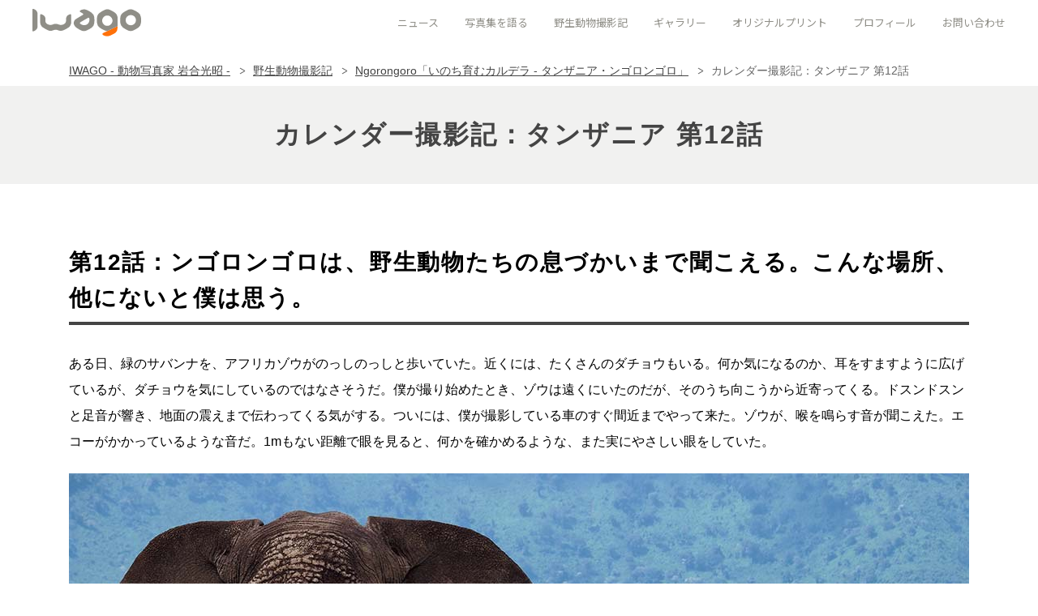

--- FILE ---
content_type: text/html; charset=UTF-8
request_url: https://iwago.jp/animals/tanzania/report/12.html
body_size: 38677
content:
<!DOCTYPE html>
<html lang="ja" class="static"><head>
<meta charset="utf-8">
<meta name="viewport" content="width=device-width,initial-scale=1">
<meta name="format-detection" content="telephone=no,email=no,address=no">
<meta name="description" content="動物写真家 岩合光昭のオフィシャルサイト。野生動物：Ngorongoro「いのち育むカルデラ - タンザニア・ンゴロンゴロ」：カレンダー撮影記：タンザニア 第12話のページです。ご覧ください。">
<title>動物写真家 岩合光昭 オフィシャルサイト | カレンダー撮影記：タンザニア 第12話：Ngorongoro「いのち育むカルデラ - タンザニア・ンゴロンゴロ」</title>
<!-- OGP -->
<meta property="og:type" content="article">
<meta property="og:title" content="カレンダー撮影記：タンザニア 第12話：Ngorongoro「いのち育むカルデラ - タンザニア・ンゴロンゴロ」">
<meta property="og:description" content="動物写真家 岩合光昭のオフィシャルサイト。野生動物：Ngorongoro「いのち育むカルデラ - タンザニア・ンゴロンゴロ」：カレンダー撮影記：タンザニア 第12話のページです。ご覧ください。">
<meta property="og:url" content="https://iwago.co.jp/animals/tanzania/report/11.html">
<meta property="og:image" content="https://iwago.jp/assets/images/animals/tanzania/og.jpg">
<meta property="og:site_name" content="動物写真家 岩合光昭　オフィシャルサイト">
<!-- End OGP -->
<script src="/assets/js/init.js"></script>
<script src="/assets/js/modernizr.min.js"></script>
<script src="/assets/js/bodyScrollLock.js"></script>
<!--[if lt IE 9]>
<script src="/shared/script/html5shiv.min.js"></script>
<![endif]-->

<link rel="stylesheet" href="/assets/css/common/common.css">
<link rel="stylesheet" href="/assets/css/features-common.css">
<link rel="stylesheet" href="/assets/css/common.css">
<link rel="stylesheet" href="/assets/css/renewal-common.css">
<script src="/assets/js/bundle.js"></script>
</head>
<body>

<!-- Google Tag Manager (noscript) -->
<noscript>
  <iframe src="https://www.googletagmanager.com/ns.html?id=GTM-55Z39KG" height="0" width="0" style="display:none;visibility:hidden"></iframe>
</noscript>
<!-- End Google Tag Manager (noscript) -->

<div id="page">

<header data-header-element>


<div class="p-header">
  <div class="p-header__wrap">
    <a href="/" class="p-header__logo"><img src="/assets/images/logo_medium_gray.svg" alt=""></a>
    <div class="p-header__menu">
      

<div class="c-header-menu">
  <div class="c-header-menu__container">
    <ul class="c-header-menu__list">
              <li class="c-header-menu__item">
        
          <p class="c-header-menu__text c-header-menu__text--sub" data-sub-nav-target="">ニュース</p>
          <div class="c-header-menu__sub-wrap" data-sub-nav-element="">
            <div class="c-header-menu__sub">
              <p class="c-header-menu__title">ニュース</p>
              <ul class="c-header-menu__sub-list">
                              <li class="c-header-menu__sub-item">
                  <a href="/news/" class="c-header-menu__sub-text">ニューストップ</a>
                </li>
                              <li class="c-header-menu__sub-item">
                  <a href="/news/exhibition/" class="c-header-menu__sub-text">巡回写真展スケジュール</a>
                </li>
                              <li class="c-header-menu__sub-item">
                  <a href="/news/sekainekoaruki/" class="c-header-menu__sub-text">岩合光昭の世界ネコ歩き放送スケジュール</a>
                </li>
                            </ul>
            </div>
          </div>
        
        </li>
              <li class="c-header-menu__item">
        
          <p class="c-header-menu__text c-header-menu__text--sub" data-sub-nav-target="">写真集を語る</p>
          <div class="c-header-menu__sub-wrap" data-sub-nav-element="">
            <div class="c-header-menu__sub">
              <p class="c-header-menu__title">写真集を語る</p>
              <ul class="c-header-menu__sub-list">
                              <li class="c-header-menu__sub-item">
                  <a href="/photobook/" class="c-header-menu__sub-text">写真集を語る トップ</a>
                </li>
                              <li class="c-header-menu__sub-item">
                  <a href="/photobook/01.html" class="c-header-menu__sub-text">写真集「海からの手紙」撮影エピソード</a>
                </li>
                              <li class="c-header-menu__sub-item">
                  <a href="/photobook/02.html" class="c-header-menu__sub-text">写真集「セレンゲティ」撮影エピソード</a>
                </li>
                              <li class="c-header-menu__sub-item">
                  <a href="/photobook/03.html" class="c-header-menu__sub-text">写真集「おきて」撮影エピソード</a>
                </li>
                              <li class="c-header-menu__sub-item">
                  <a href="/photobook/04.html" class="c-header-menu__sub-text">写真集「Australia」撮影エピソード</a>
                </li>
                              <li class="c-header-menu__sub-item">
                  <a href="/photobook/05.html" class="c-header-menu__sub-text">写真集「クジラの海」撮影エピソード</a>
                </li>
                              <li class="c-header-menu__sub-item">
                  <a href="/photobook/06.html" class="c-header-menu__sub-text">写真集「ペンギン大陸」撮影エピソード</a>
                </li>
                              <li class="c-header-menu__sub-item">
                  <a href="/photobook/07.html" class="c-header-menu__sub-text">写真集「カンガルー時間」撮影エピソード</a>
                </li>
                              <li class="c-header-menu__sub-item">
                  <a href="/photobook/08.html" class="c-header-menu__sub-text">写真集「氷のゆりかご」撮影エピソード</a>
                </li>
                              <li class="c-header-menu__sub-item">
                  <a href="/photobook/09.html" class="c-header-menu__sub-text">写真集「スノーモンキー」撮影エピソード</a>
                </li>
                              <li class="c-header-menu__sub-item">
                  <a href="/photobook/10.html" class="c-header-menu__sub-text">写真集「ニッポンの犬」撮影エピソード</a>
                </li>
                            </ul>
            </div>
          </div>
        
        </li>
              <li class="c-header-menu__item">
        
          <p class="c-header-menu__text c-header-menu__text--sub" data-sub-nav-target>野生動物撮影記</p>
          <div class="c-header-menu__sub-wrap" data-sub-nav-element>
            <div class="c-header-menu__sub">
              <p class="c-header-menu__title">野生動物撮影記</p>
              <ul class="c-header-menu__sub-list">
              
                                  <li class="c-header-menu__sub-item c-header-menu__sub-item--sp">
                    <a href="/animals/" class="c-header-menu__sub-text">野生動物撮影記 トップ</a>
                  </li>
                                  <li class="c-header-menu__sub-item c-header-menu__sub-item--sp">
                    <a href="/animals/botswana/" class="c-header-menu__sub-text">ボツワナ 撮影記</a>
                  </li>
                                  <li class="c-header-menu__sub-item c-header-menu__sub-item--sp">
                    <a href="/animals/pantanal/" class="c-header-menu__sub-text">パンタナール 撮影記 Part.1</a>
                  </li>
                                  <li class="c-header-menu__sub-item c-header-menu__sub-item--sp">
                    <a href="/animals/wisdom/" class="c-header-menu__sub-text">パンタナール 撮影記 Part.2</a>
                  </li>
                                  <li class="c-header-menu__sub-item c-header-menu__sub-item--sp">
                    <a href="/animals/galapagos/" class="c-header-menu__sub-text">ガラパゴス諸島 撮影記</a>
                  </li>
                                  <li class="c-header-menu__sub-item c-header-menu__sub-item--sp">
                    <a href="/animals/madagascar/" class="c-header-menu__sub-text">マダガスカル 撮影記</a>
                  </li>
                                  <li class="c-header-menu__sub-item c-header-menu__sub-item--sp">
                    <a href="/animals/tanzania/" class="c-header-menu__sub-text">タンザニア 撮影記</a>
                  </li>
                                  <li class="c-header-menu__sub-item c-header-menu__sub-item--sp">
                    <a href="/animals/yakushima/" class="c-header-menu__sub-text">知床/屋久島 撮影記</a>
                  </li>
                                  <li class="c-header-menu__sub-item c-header-menu__sub-item--sp">
                    <a href="/animals/namibia/" class="c-header-menu__sub-text">ナミビア 撮影記</a>
                  </li>
                                  <li class="c-header-menu__sub-item c-header-menu__sub-item--sp">
                    <a href="/animals/america/" class="c-header-menu__sub-text">北米大陸 撮影記</a>
                  </li>
                                  <li class="c-header-menu__sub-item c-header-menu__sub-item--sp">
                    <a href="/animals/zukan/" class="c-header-menu__sub-text">野生動物図鑑</a>
                  </li>
                                                  <li class="c-header-menu__sub-item c-header-menu__sub-item--pc">
                    <a href="/animals/" class="c-header-menu__sub-text">野生動物撮影記 トップ</a>
                  </li>
                                  <li class="c-header-menu__sub-item c-header-menu__sub-item--pc">
                    <a href="/animals/tanzania/" class="c-header-menu__sub-text">タンザニア 撮影記</a>
                  </li>
                                  <li class="c-header-menu__sub-item c-header-menu__sub-item--pc">
                    <a href="/animals/botswana/" class="c-header-menu__sub-text">ボツワナ 撮影記</a>
                  </li>
                                  <li class="c-header-menu__sub-item c-header-menu__sub-item--pc">
                    <a href="/animals/yakushima/" class="c-header-menu__sub-text">知床/屋久島 撮影記</a>
                  </li>
                                  <li class="c-header-menu__sub-item c-header-menu__sub-item--pc">
                    <a href="/animals/pantanal/" class="c-header-menu__sub-text">パンタナール 撮影記 Part.1</a>
                  </li>
                                  <li class="c-header-menu__sub-item c-header-menu__sub-item--pc">
                    <a href="/animals/namibia/" class="c-header-menu__sub-text">ナミビア 撮影記</a>
                  </li>
                                  <li class="c-header-menu__sub-item c-header-menu__sub-item--pc">
                    <a href="/animals/wisdom/" class="c-header-menu__sub-text">パンタナール 撮影記 Part.2</a>
                  </li>
                                  <li class="c-header-menu__sub-item c-header-menu__sub-item--pc">
                    <a href="/animals/america/" class="c-header-menu__sub-text">北米大陸 撮影記</a>
                  </li>
                                  <li class="c-header-menu__sub-item c-header-menu__sub-item--pc">
                    <a href="/animals/galapagos/" class="c-header-menu__sub-text">ガラパゴス諸島 撮影記</a>
                  </li>
                                  <li class="c-header-menu__sub-item c-header-menu__sub-item--pc">
                    <a href="/animals/zukan/" class="c-header-menu__sub-text">野生動物図鑑</a>
                  </li>
                                  <li class="c-header-menu__sub-item c-header-menu__sub-item--pc">
                    <a href="/animals/madagascar/" class="c-header-menu__sub-text">マダガスカル 撮影記</a>
                  </li>
                              
              </ul>
            </div>
          </div>
        
        </li>
              <li class="c-header-menu__item">
        
          <p class="c-header-menu__text c-header-menu__text--sub" data-sub-nav-target="">ギャラリー</p>
          <div class="c-header-menu__sub-wrap" data-sub-nav-element="">
            <div class="c-header-menu__sub">
              <p class="c-header-menu__title">ギャラリー</p>
              <ul class="c-header-menu__sub-list">
                              <li class="c-header-menu__sub-item">
                  <a href="/gallery-cat/" class="c-header-menu__sub-text">ネコギャラリー</a>
                </li>
                              <li class="c-header-menu__sub-item">
                  <a href="/gallery-dog/" class="c-header-menu__sub-text">イヌギャラリー</a>
                </li>
                              <li class="c-header-menu__sub-item">
                  <a href="/gallery-wild/" class="c-header-menu__sub-text">野生動物ギャラリー</a>
                </li>
                            </ul>
            </div>
          </div>
        
        </li>
              <li class="c-header-menu__item">
        
          <a href="/photoprint/" class="c-header-menu__text">オリジナルプリント</a>
        
        </li>
              <li class="c-header-menu__item">
        
          <a href="/profile/" class="c-header-menu__text">プロフィール</a>
        
        </li>
              <li class="c-header-menu__item">
        
          <a href="/contact/" class="c-header-menu__text">お問い合わせ</a>
        
        </li>
          </ul>
    <!-- <a href="#" target="_blank" class="c-header-menu__btn">
      <span class="c-header-menu__icon"></span>
      グッズ
    </a> -->
  </div>
</div>

      <div class="p-header__humberger" data-header-menu-trigger="">
        <div class="p-header__icon"></div>
        <div class="p-header__icon-text">MENU</div>
      </div>
    </div>
  </div>
  <div class="p-header__menu-sp" data-header-menu-target="">
    <div class="p-header__scroll-wrap">
      <div class="p-header__scroll">
        <div class="p-header__humberger" data-header-menu-trigger="">
          <div class="p-header__icon"></div>
          <div class="p-header__icon-text">CLOSE</div>
        </div>
        <div class="p-header__logo-sp">
          <img src="/assets/images/logo_medium-bottom_white.svg" alt="IWAGO">
        </div>
        

<div class="c-header-menu">
  <div class="c-header-menu__container">
    <ul class="c-header-menu__list">
              <li class="c-header-menu__item">
        
          <p class="c-header-menu__text c-header-menu__text--sub" data-sub-nav-target="">ニュース</p>
          <div class="c-header-menu__sub-wrap" data-sub-nav-element="">
            <div class="c-header-menu__sub">
              <p class="c-header-menu__title">ニュース</p>
              <ul class="c-header-menu__sub-list">
                              <li class="c-header-menu__sub-item">
                  <a href="/news/" class="c-header-menu__sub-text">ニューストップ</a>
                </li>
                              <li class="c-header-menu__sub-item">
                  <a href="/news/exhibition/" class="c-header-menu__sub-text">巡回写真展スケジュール</a>
                </li>
                              <li class="c-header-menu__sub-item">
                  <a href="/news/sekainekoaruki/" class="c-header-menu__sub-text">岩合光昭の世界ネコ歩き放送スケジュール</a>
                </li>
                            </ul>
            </div>
          </div>
        
        </li>
              <li class="c-header-menu__item">
        
          <p class="c-header-menu__text c-header-menu__text--sub" data-sub-nav-target="">写真集を語る</p>
          <div class="c-header-menu__sub-wrap" data-sub-nav-element="">
            <div class="c-header-menu__sub">
              <p class="c-header-menu__title">写真集を語る</p>
              <ul class="c-header-menu__sub-list">
                              <li class="c-header-menu__sub-item">
                  <a href="/photobook/" class="c-header-menu__sub-text">写真集を語る トップ</a>
                </li>
                              <li class="c-header-menu__sub-item">
                  <a href="/photobook/01.html" class="c-header-menu__sub-text">写真集「海からの手紙」撮影エピソード</a>
                </li>
                              <li class="c-header-menu__sub-item">
                  <a href="/photobook/02.html" class="c-header-menu__sub-text">写真集「セレンゲティ」撮影エピソード</a>
                </li>
                              <li class="c-header-menu__sub-item">
                  <a href="/photobook/03.html" class="c-header-menu__sub-text">写真集「おきて」撮影エピソード</a>
                </li>
                              <li class="c-header-menu__sub-item">
                  <a href="/photobook/04.html" class="c-header-menu__sub-text">写真集「Australia」撮影エピソード</a>
                </li>
                              <li class="c-header-menu__sub-item">
                  <a href="/photobook/05.html" class="c-header-menu__sub-text">写真集「クジラの海」撮影エピソード</a>
                </li>
                              <li class="c-header-menu__sub-item">
                  <a href="/photobook/06.html" class="c-header-menu__sub-text">写真集「ペンギン大陸」撮影エピソード</a>
                </li>
                              <li class="c-header-menu__sub-item">
                  <a href="/photobook/07.html" class="c-header-menu__sub-text">写真集「カンガルー時間」撮影エピソード</a>
                </li>
                              <li class="c-header-menu__sub-item">
                  <a href="/photobook/08.html" class="c-header-menu__sub-text">写真集「氷のゆりかご」撮影エピソード</a>
                </li>
                              <li class="c-header-menu__sub-item">
                  <a href="/photobook/09.html" class="c-header-menu__sub-text">写真集「スノーモンキー」撮影エピソード</a>
                </li>
                              <li class="c-header-menu__sub-item">
                  <a href="/photobook/10.html" class="c-header-menu__sub-text">写真集「ニッポンの犬」撮影エピソード</a>
                </li>
                            </ul>
            </div>
          </div>
        
        </li>
              <li class="c-header-menu__item">
        
          <p class="c-header-menu__text c-header-menu__text--sub" data-sub-nav-target>野生動物撮影記</p>
          <div class="c-header-menu__sub-wrap" data-sub-nav-element>
            <div class="c-header-menu__sub">
              <p class="c-header-menu__title">野生動物撮影記</p>
              <ul class="c-header-menu__sub-list">
              
                                  <li class="c-header-menu__sub-item c-header-menu__sub-item--sp">
                    <a href="/animals/" class="c-header-menu__sub-text">野生動物撮影記 トップ</a>
                  </li>
                                  <li class="c-header-menu__sub-item c-header-menu__sub-item--sp">
                    <a href="/animals/botswana/" class="c-header-menu__sub-text">ボツワナ 撮影記</a>
                  </li>
                                  <li class="c-header-menu__sub-item c-header-menu__sub-item--sp">
                    <a href="/animals/pantanal/" class="c-header-menu__sub-text">パンタナール 撮影記 Part.1</a>
                  </li>
                                  <li class="c-header-menu__sub-item c-header-menu__sub-item--sp">
                    <a href="/animals/wisdom/" class="c-header-menu__sub-text">パンタナール 撮影記 Part.2</a>
                  </li>
                                  <li class="c-header-menu__sub-item c-header-menu__sub-item--sp">
                    <a href="/animals/galapagos/" class="c-header-menu__sub-text">ガラパゴス諸島 撮影記</a>
                  </li>
                                  <li class="c-header-menu__sub-item c-header-menu__sub-item--sp">
                    <a href="/animals/madagascar/" class="c-header-menu__sub-text">マダガスカル 撮影記</a>
                  </li>
                                  <li class="c-header-menu__sub-item c-header-menu__sub-item--sp">
                    <a href="/animals/tanzania/" class="c-header-menu__sub-text">タンザニア 撮影記</a>
                  </li>
                                  <li class="c-header-menu__sub-item c-header-menu__sub-item--sp">
                    <a href="/animals/yakushima/" class="c-header-menu__sub-text">知床/屋久島 撮影記</a>
                  </li>
                                  <li class="c-header-menu__sub-item c-header-menu__sub-item--sp">
                    <a href="/animals/namibia/" class="c-header-menu__sub-text">ナミビア 撮影記</a>
                  </li>
                                  <li class="c-header-menu__sub-item c-header-menu__sub-item--sp">
                    <a href="/animals/america/" class="c-header-menu__sub-text">北米大陸 撮影記</a>
                  </li>
                                  <li class="c-header-menu__sub-item c-header-menu__sub-item--sp">
                    <a href="/animals/zukan/" class="c-header-menu__sub-text">野生動物図鑑</a>
                  </li>
                                                  <li class="c-header-menu__sub-item c-header-menu__sub-item--pc">
                    <a href="/animals/" class="c-header-menu__sub-text">野生動物撮影記 トップ</a>
                  </li>
                                  <li class="c-header-menu__sub-item c-header-menu__sub-item--pc">
                    <a href="/animals/tanzania/" class="c-header-menu__sub-text">タンザニア 撮影記</a>
                  </li>
                                  <li class="c-header-menu__sub-item c-header-menu__sub-item--pc">
                    <a href="/animals/botswana/" class="c-header-menu__sub-text">ボツワナ 撮影記</a>
                  </li>
                                  <li class="c-header-menu__sub-item c-header-menu__sub-item--pc">
                    <a href="/animals/yakushima/" class="c-header-menu__sub-text">知床/屋久島 撮影記</a>
                  </li>
                                  <li class="c-header-menu__sub-item c-header-menu__sub-item--pc">
                    <a href="/animals/pantanal/" class="c-header-menu__sub-text">パンタナール 撮影記 Part.1</a>
                  </li>
                                  <li class="c-header-menu__sub-item c-header-menu__sub-item--pc">
                    <a href="/animals/namibia/" class="c-header-menu__sub-text">ナミビア 撮影記</a>
                  </li>
                                  <li class="c-header-menu__sub-item c-header-menu__sub-item--pc">
                    <a href="/animals/wisdom/" class="c-header-menu__sub-text">パンタナール 撮影記 Part.2</a>
                  </li>
                                  <li class="c-header-menu__sub-item c-header-menu__sub-item--pc">
                    <a href="/animals/america/" class="c-header-menu__sub-text">北米大陸 撮影記</a>
                  </li>
                                  <li class="c-header-menu__sub-item c-header-menu__sub-item--pc">
                    <a href="/animals/galapagos/" class="c-header-menu__sub-text">ガラパゴス諸島 撮影記</a>
                  </li>
                                  <li class="c-header-menu__sub-item c-header-menu__sub-item--pc">
                    <a href="/animals/zukan/" class="c-header-menu__sub-text">野生動物図鑑</a>
                  </li>
                                  <li class="c-header-menu__sub-item c-header-menu__sub-item--pc">
                    <a href="/animals/madagascar/" class="c-header-menu__sub-text">マダガスカル 撮影記</a>
                  </li>
                              
              </ul>
            </div>
          </div>
        
        </li>
              <li class="c-header-menu__item">
        
          <p class="c-header-menu__text c-header-menu__text--sub" data-sub-nav-target="">ギャラリー</p>
          <div class="c-header-menu__sub-wrap" data-sub-nav-element="">
            <div class="c-header-menu__sub">
              <p class="c-header-menu__title">ギャラリー</p>
              <ul class="c-header-menu__sub-list">
                              <li class="c-header-menu__sub-item">
                  <a href="/gallery-cat/" class="c-header-menu__sub-text">ネコギャラリー</a>
                </li>
                              <li class="c-header-menu__sub-item">
                  <a href="/gallery-dog/" class="c-header-menu__sub-text">イヌギャラリー</a>
                </li>
                              <li class="c-header-menu__sub-item">
                  <a href="/gallery-wild/" class="c-header-menu__sub-text">野生動物ギャラリー</a>
                </li>
                            </ul>
            </div>
          </div>
        
        </li>
              <li class="c-header-menu__item">
        
          <a href="/photoprint/" class="c-header-menu__text">オリジナルプリント</a>
        
        </li>
              <li class="c-header-menu__item">
        
          <a href="/profile/" class="c-header-menu__text">プロフィール</a>
        
        </li>
              <li class="c-header-menu__item">
        
          <a href="/contact/" class="c-header-menu__text">お問い合わせ</a>
        
        </li>
          </ul>
    <!-- <a href="#" target="_blank" class="c-header-menu__btn">
      <span class="c-header-menu__icon"></span>
      グッズ
    </a> -->
  </div>
</div>

      </div>
    </div>
  </div>
</div>

</header>

<div class="breadcrumb">
  <ol>
    <li><a href="/">IWAGO - 動物写真家 岩合光昭 -</a></li>
    <li><a href="/animals/">野生動物撮影記</a></li>
    <li><a href="/animals/tanzania/">Ngorongoro「いのち育むカルデラ - タンザニア・ンゴロンゴロ」</a></li>
    <li><em>カレンダー撮影記：タンザニア 第12話</em></li>
  </ol>
</div>
<main id="main">

<h1 class="hdg-page-01"><span><span>カレンダー撮影記：タンザニア 第12話</span></span></h1>

<div class="area-content">
<div class="area-content-inner">

<h2 class="hdg-section-01">第12話：ンゴロンゴロは、野生動物たちの息づかいまで聞こえる。こんな場所、他にないと僕は思う。</h2>
<p>ある日、緑のサバンナを、アフリカゾウがのっしのっしと歩いていた。近くには、たくさんのダチョウもいる。何か気になるのか、耳をすますように広げているが、ダチョウを気にしているのではなさそうだ。僕が撮り始めたとき、ゾウは遠くにいたのだが、そのうち向こうから近寄ってくる。ドスンドスンと足音が響き、地面の震えまで伝わってくる気がする。ついには、僕が撮影している車のすぐ間近までやって来た。ゾウが、喉を鳴らす音が聞こえた。エコーがかかっているような音だ。1mもない距離で眼を見ると、何かを確かめるような、また実にやさしい眼をしていた。</p>
<p class="lyt-img-01"><img src="/assets/images/animals/tanzania/report-11-01.jpg" alt=""><br><span class="caption">アフリカゾウとダチョウ</span></p>
<p>やはり、ンゴロンゴロほど、野生動物との距離が近い場所はない。間近に野生動物たちを見ていると、かえって闖入（ちんにゅう）者である僕たちのほうが、動物から見られている気がした。</p>
<div class="lyt-col-01 col2">
<div class="col">
<p class="lyt-img-01"><img src="/assets/images/animals/tanzania/report-11-02.jpg" alt=""><br><span class="caption">ライオン</span></p>
</div>
<div class="col">
<p class="lyt-img-01"><img src="/assets/images/animals/tanzania/report-11-03.jpg" alt=""><br><span class="caption">シマウマ</span></p>
</div>
</div>
<div class="lyt-col-01 col2">
<div class="col">
<p class="lyt-img-01"><img src="/assets/images/animals/tanzania/report-11-04.jpg" alt=""><br><span class="caption">ヌー</span></p>
</div>
<div class="col">
<p class="lyt-img-01"><img src="/assets/images/animals/tanzania/report-11-05.jpg" alt=""><br><span class="caption">カバ</span></p>
</div>
</div>
<p class="lyt-img-01"><img src="/assets/images/animals/tanzania/report-11-06.jpg" alt=""><br><span class="caption">岩合光昭</span></p>
</div>
</div>

<div class="area-content">
<div class="area-content-inner">

<div class="box-content-01">
<p class="fs-l mb-1"><em>タンザニア編 一覧</em></p>
<ul id="nav-local-02" class="list-link-01 inline">
<li><a href="/animals/tanzania/" style="background: transparent; color: #08107b;">第1話</a></li>
<li><a href="/animals/tanzania/report/02.html">第2話</a></li>
<li><a href="/animals/tanzania/report/03.html">第3話</a></li>
<li><a href="/animals/tanzania/report/04.html">第4話</a></li>
<li><a href="/animals/tanzania/report/05.html">第5話</a></li>
<li><a href="/animals/tanzania/report/06.html">第6話</a></li>
<li><a href="/animals/tanzania/report/07.html">第7話</a></li>
<li><a href="/animals/tanzania/report/08.html">第8話</a></li>
<li><a href="/animals/tanzania/report/09.html">第9話</a></li>
<li><a href="/animals/tanzania/report/10.html">第10話</a></li>
<li><a href="/animals/tanzania/report/11.html">第11話</a></li>
<li><a href="/animals/tanzania/report/12.html" class="current">第12話</a></li>
</ul>
</div>

<div class="box-content-01">
<p class="fs-l mb-1"><em>野生動物 一覧</em></p>
<ul class="list-link-01 inline">
<li><a href="/animals/botswana/">Botswana「アフリカ屈指の野生の楽園 - ボツワナ」</a></li>
<li><a href="/animals/wisdom/">「Wisdom of the Wild ／ 時の鼓動。生命の躍動。」（パンタナール）</a></li>
<li><a href="/animals/pantanal/">Pantanal「生命みなぎる大湿原 - パンタナール」</a></li>
<li><a href="/animals/galapagos/">Galapagos Islands「絶海に生きる - ガラパゴス諸島」</a></li>
<li><a href="/animals/madagascar/">Madagascar「原猿の棲む島 - マダガスカル」</a></li>
<li><a href="/animals/tanzania/">Ngorongoro「いのち育むカルデラ - タンザニア・ンゴロンゴロ」</a></li>
<li><a href="/animals/yakushima/">The Peninsula and the Island「世界自然遺産 - 知床と屋久島」</a></li>
<li><a href="/animals/namibia/">Land of the Brave「気高き者たち - ナミビアの野生」</a></li>
<li><a href="/animals/america/">Splendor in North America「雄大なる輝き - 北米大陸」</a></li>
</ul>
</div>


</div>
</div>

<ul class="sns">
<li><a href="https://twitter.com/share" class="twitter-share-button">Tweet</a></li>
<li class="fb-share-button" data-href="" data-layout="button" data-size="small" data-mobile-iframe="true"><a target="_blank" href="/animals/tanzania/12.html" class="fb-xfbml-parse-ignore">シェア</a></li>
</ul>
<div id="fb-root"></div>
<script src="https://apis.google.com/js/platform.js" async="" defer=""></script>



<!-- /#main --></main>

  <footer>
    

<div class="c-footer">
  <div class="c-footer__container">

    <div class="c-footer__logos">
      <a class="c-footer__logo" href="/">
        <img src="/assets/images/logo-name.svg" alt="">
      </a>
      <div class="c-footer__sns">
                <a class="c-footer__sns-item" href="https://twitter.com/lion007" target="_blank"><img src="/assets/images/x-logo-gray.svg" alt=""></a>
              </div>
    </div>

    <div class="c-footer__wrap">
      <ul class="c-footer__list c-footer__list--sp">
                <li class="c-footer__item">
          <a href="/news/" class="c-footer__text">
                          ニュース
                      </a>
        </li>
                <li class="c-footer__item">
          <a href="/profile/" class="c-footer__text">
                          プロフィール
                      </a>
        </li>
                <li class="c-footer__item">
          <a href="/news/exhibition/" class="c-footer__text">
                          巡回写真展
                          <br>スケジュール
                      </a>
        </li>
                <li class="c-footer__item">
          <a href="/photobook/" class="c-footer__text">
                          写真集を語る
                      </a>
        </li>
                <li class="c-footer__item">
          <a href="/news/sekainekoaruki/" class="c-footer__text">
                          岩合光昭の世界ネコ歩き
                          <br>放送スケジュール
                      </a>
        </li>
                <li class="c-footer__item">
          <a href="/animals/" class="c-footer__text">
                          野生動物撮影記
                      </a>
        </li>
                <li class="c-footer__item">
          <a href="/gallery-cat/" class="c-footer__text">
                          ネコギャラリー
                      </a>
        </li>
                <li class="c-footer__item">
          <a href="/terms/" class="c-footer__text">
                          ウェブサイト利用規約
                      </a>
        </li>
                <li class="c-footer__item">
          <a href="/gallery-dog/" class="c-footer__text">
                          イヌギャラリー
                      </a>
        </li>
                <li class="c-footer__item">
          <a href="/privacy/" class="c-footer__text">
                          プライバシーポリシー
                      </a>
        </li>
                <li class="c-footer__item">
          <a href="/gallery-wild/" class="c-footer__text">
                          野生動物ギャラリー
                      </a>
        </li>
                <!-- <li class="c-footer__item">
          <a href="#" class="c-footer__text c-footer__text--store">
                          オンラインストア
                      </a>
        </li> -->
                <li class="c-footer__item">
          <a href="" class="c-footer__text">
                          
                      </a>
        </li>
              </ul>

            <ul class="c-footer__list c-footer__list--pc">
                <li class="c-footer__item">
          <a href="/news/" class="c-footer__text">
                          ニュース
                      </a>
        </li>
                <li class="c-footer__item">
          <a href="/news/exhibition/" class="c-footer__text">
                          巡回写真展スケジュール
                      </a>
        </li>
                <li class="c-footer__item">
          <a href="/news/sekainekoaruki/" class="c-footer__text">
                          岩合光昭の世界ネコ歩き
                          <br>放送スケジュール
                      </a>
        </li>
              </ul>
            <ul class="c-footer__list c-footer__list--pc">
                <li class="c-footer__item">
          <a href="/profile/" class="c-footer__text">
                          プロフィール
                      </a>
        </li>
                <li class="c-footer__item">
          <a href="/photobook/" class="c-footer__text">
                          写真集を語る
                      </a>
        </li>
                <li class="c-footer__item">
          <a href="/animals/" class="c-footer__text">
                          野生動物撮影記
                      </a>
        </li>
              </ul>
            <ul class="c-footer__list c-footer__list--pc">
                <li class="c-footer__item">
          <a href="/gallery-cat/" class="c-footer__text">
                          ネコギャラリー
                      </a>
        </li>
                <li class="c-footer__item">
          <a href="/gallery-dog/" class="c-footer__text">
                          イヌギャラリー
                      </a>
        </li>
                <li class="c-footer__item">
          <a href="/gallery-wild/" class="c-footer__text">
                          野生動物ギャラリー
                      </a>
        </li>
              </ul>
            <ul class="c-footer__list c-footer__list--pc">
                <li class="c-footer__item">
          <a href="/terms/" class="c-footer__text">
                          ウェブサイト利用規約
                      </a>
        </li>
                <li class="c-footer__item">
          <a href="/privacy/" class="c-footer__text">
                          プライバシーポリシー
                      </a>
        </li>
                <!-- <li class="c-footer__item">
          <a href="#" class="c-footer__text c-footer__text--store">
                          オンラインストア
                      </a>
        </li> -->
              </ul>
          </div>

</div>
<p class="c-footer__cr">&copy; 2021MITSUAKI IWAGO</p>

  </div>

  </footer>


<!-- /#page --></div>

<!--[if lt IE 9]>
<script src="//ajax.googleapis.com/ajax/libs/jquery/1.12.4/jquery.min.js"></script>
<![endif]-->
<!--[if gt IE 8]><!-->
<script src="https://ajax.googleapis.com/ajax/libs/jquery/2.2.4/jquery.min.js"></script>
<!--<![endif]-->

<script src="/assets/js/common.js"></script>

<!-- Google Tag Manager -->
<script>
  (function(w,d,s,l,i){w[l]=w[l]||[];w[l].push({'gtm.start':
  new Date().getTime(),event:'gtm.js'});var f=d.getElementsByTagName(s)[0],
  j=d.createElement(s),dl=l!='dataLayer'?'&l='+l:'';j.async=true;j.src=
  'https://www.googletagmanager.com/gtm.js?id='+i+dl;f.parentNode.insertBefore(j,f);
  })(window,document,'script','dataLayer','GTM-55Z39KG');
</script>
<!-- End Google Tag Manager -->
</body></html>


--- FILE ---
content_type: text/css
request_url: https://iwago.jp/assets/css/common/common.css
body_size: 340301
content:
@charset "UTF-8";

/* =====================================
reset
------------------------------------- */

* {
  margin: 0;
  border: none;
  padding: 0;
  font-family: "游ゴシック体", YuGothic, "游ゴシック", "Yu Gothic", "メイリオ", sans-serif;
  font-weight: 500;
}



/* =====================================
base
------------------------------------- */

*, *:before, *:after {
  box-sizing: border-box;
}

*:before, *:after {
  text-decoration: inherit;
  vertical-align: inherit;
}

html {
  position: relative;
  overflow-y: scroll;
  background-color: #fff;
  color: #000;
  font-size: 10px;
  font-family: "游ゴシック体", YuGothic, "游ゴシック", "Yu Gothic", "メイリオ", sans-serif;  -webkit-text-size-adjust: 100%;
  text-size-adjust: 100%;
}

body {
  line-height: 2;
  font-size: 1.6em;
  letter-spacing: -.00001em;
  word-wrap: break-word;
}

article, aside, details, figcaption, figure, footer, header, main, menu, nav, section, summary, svg {
  display: block;
}

button, input, optgroup, select, textarea {
  color: inherit;
  font: inherit;
  text-shadow: inherit;
}

input[type="submit"], input[type="button"], input[type="image"], input[type="reset"], input[type="radio"], input[type="checkbox"], button, select, option, label {
  cursor: pointer;
}

button::-moz-focus-inner, [type="button"]::-moz-focus-inner, [type="reset"]::-moz-focus-inner, [type="submit"]::-moz-focus-inner {
  border-style: none;
  padding: 0;
}

span, ruby, small {
  font-weight: inherit;
}

table {
  border-collapse: collapse;
}

h1, h2, h3, h4, h5, h6, th, dt {
  font-weight: 500;
}

ul, ol {
  list-style: none;
}

img {
  vertical-align: top;
  max-width: 100%;
  height: auto;
  border: none;
}

table {
  word-break: break-all;
}

table img {
  max-width: inherit;
}

strong, em, b, i {
  font-style: normal;
}

strong, em, b {
  font-weight: bold;
}

strong {
  color: #cc0030;
}

h1, h2, h3, h4, h5, h6, small {
  font-size: 100%;
}

a {
  color: #444;
  text-decoration: none;
  font-weight: inherit;
}

a:visited {
  color: #73077a;
}

a:hover, a:focus, a:active {
  text-decoration: underline;
}


/* =====================================
extend
------------------------------------- */

a.hover_opacity_link>.img img:hover {
  opacity: .7;
}

.anchor:before {
  content: "";
  height: 115px;
  margin-top: -115px;
  display: block;
  visibility: hidden;
}

.touch .hide-touch {
  display: none;
}


/* media query FIX  max-width: 767px */

@media only screen and (max-width: 767px) {
  .hide-sp {
    display: none;
  }
}


/* media query FIX  max-width: 767px */

#header>.header-inner:after, .header-item:after, .breadcrumb>ol:after, .lyt-img-02:after, [class*="hdg-section"]:after, .list-anchor-01:after, .form-search .form-search-option>dd>ul:after {
  content: "";
  display: block;
  clear: both;
}

.lyt-medicaltown-01>.hdg, .lyt-medicaltown-01>.content-outer>.content-inner, .lyt-medicaltown-02>.inner, .lyt-product-01>.inner, .lyt-notice-01, .lyt-top-04 .area-hdg, .lyt-top-04 .area-news>.inner, .lyt-top-05>.panel>a>span, .lyt-brand-01, .lyt-brand-02>.hdg, .lyt-brand-02>.content-outer>.content-inner, .lyt-brand-03>.inner, .lyt-brand-04>.inner, #brand-connection>.section>.inner, #company-business>.section .inner {
  max-width: 1170px;
  margin: 0 auto;
  padding-left: 30px;
  padding-right: 30px;
}

#header>.header-inner, #nav-global .submenu>.submenu-inner, .floating-local-nav-submenu>.floating-local-nav-submenu-inner, .breadcrumb>ol, #footer>.footer-inner, #main .area-content>.area-content-inner, .nav-local-01, .hdg-page-01>span {
  max-width: 1110px;
  margin: 0 auto;
}

.header-search, .header-search>.header-search-input>.header-search-input-inner, #nav-global>ul, #nav-global .submenu .submenu-box, #floating-local-nav .submenu .submenu-box, #nav-global .submenu .list-link, .floating-local-nav-submenu .list-link, .footer-link-01, .lyt-col-01, .lyt-col-01.col-equalize>.col, .lyt-col-02, .lyt-img-03, .lyt-calendar-01>.calendar, .lyt-csr-01, .lyt-csr-01>.message, .lyt-csr-01>.message a, .lyt-csr-01>.activity>dd ul, .lyt-csr-01>.activity>dd ul>li, .lyt-csr-01>.activity a, .lyt-mainvisual-01>.inner, .lyt-mainvisual-01>.inner>.area>.ui, .lyt-top-01 .area-hdg, .lyt-top-02, .lyt-top-04 .area-hdg, .lyt-top-05, .box-related-01, .box-related-01>li>.link .img, .box-notice-01, .box-stockinfo-01, .pgh-notice-01>small, .pgh-topmessage-01 strong, .pgh-topmessage-02 strong, .list-link-01.col2, .list-link-01.col3, .list-link-01.col4, .list-bullet-01.col2, .list-bullet-01.col3, .list-bullet-01.col4, .list-define-01, .list-person-01, .list-person-01>li, .list-step-01, .list-brand-01, .list-brand-01>li>a, .nav-btn-01, .nav-btn-01>*, .nav-btn-03, .nav-btn-03>*, .nav-btn-04, .nav-btn-04>*, .nav-index-01, .nav-index-01>li.recruit-new, .nav-index-01>li.recruit-new>div, .nav-index-01>li.recruit-new>div>div, .nav-index-01>li.csr-activities, .nav-index-01>li.csr-activities>div, .nav-index-01>li.csr-activities>div>div, .nav-index-01>li.alternate, .nav-index-02, .nav-index-02>li, .nav-index-04, .nav-index-04>li, .nav-index-05, .nav-index-07, .nav-index-08, .nav-tab-01, .nav-tab-01>li, .nav-pager-01, .nav-pager-01>li>ul, .nav-pager-02, .nav-pager-02>li>ul, .nav-search-01, .nav-search-01>.select, .nav-search-01.multiselect, .nav-search-01 .list ul, .form-search .form-search-ui, .form-search .form-search-ui .form-search-input, .form-lyt-01>li, #brand-connection>.hdg, #brand-connection>.section>.inner>.body, #brand-connection>.sns, .footer-toggle-01, .lyt-2col-1col, #company-business>.hdg, #company-business>.section>.inner>.products-area {
  display: -webkit-flex;
  display: flex;
}

#nav-global>ul, #nav-global .submenu .list-link, .floating-local-nav-submenu .list-link, .footer-link-01, .lyt-col-01, .lyt-col-02, .lyt-img-03, .lyt-calendar-01>.calendar, .lyt-mainvisual-01>.inner, .box-related-01, .box-notice-01, .pgh-topmessage-01 strong, .pgh-topmessage-02 strong, .list-link-01.col2, .list-link-01.col3, .list-link-01.col4, .list-bullet-01.col2, .list-bullet-01.col3, .list-bullet-01.col4, .list-define-01, .list-person-01, .list-brand-01, .nav-btn-01, .nav-btn-03, .nav-btn-04, .nav-index-01, .nav-index-02, .nav-index-04, .nav-index-05, .nav-index-07, .nav-index-08, .nav-tab-01, .nav-pager-01>li>ul, .nav-pager-02>li>ul, .nav-search-01, .footer-toggle-01, .lyt-2col-1col {
  -webkit-flex-wrap: wrap;
  flex-wrap: wrap;
}

#nav-global .submenu .submenu-box>.col1, #floating-local-nav .submenu .submenu-box>.col1, .lyt-csr-01>.col, .lyt-csr-01>.activity>dd ul>li, .lyt-csr-01>.activity a, .lyt-mainvisual-01>.inner>.area:nth-child(2), .lyt-mainvisual-01>.inner>.area:nth-child(3), .lyt-mainvisual-01.col3>.inner>.area:nth-child(1), .lyt-mainvisual-01.col3>.inner>.area:nth-child(2), .lyt-mainvisual-01.col3>.inner>.area:nth-child(3), .lyt-top-02>.panel, .lyt-top-05>.panel, .box-notice-01>dd, .box-stockinfo-01>.embed, .pgh-notice-01>small>.text, .list-step-01>li, .list-brand-01:after, .nav-index-01>li.alternate>.link, .nav-index-02>li>a, .nav-index-02>li>span, .nav-index-04>li>a, .nav-index-04.col3:before, .nav-tab-01>li>a, .nav-tab-01>li>button, .form-lyt-01>li>div, #brand-connection>.section>.inner>.body>.text {
  -webkit-flex: 1 1 0%;
  flex: 1 1 0%;
}

#nav-global .submenu .submenu-box>.col2 {
  -webkit-flex: 2 1 0%;
  flex: 2 1 0%;
}

#nav-global .submenu .submenu-box>.col3 {
  -webkit-flex: 3 1 0%;
  flex: 3 1 0%;
}

#nav-global .submenu .submenu-box>.col4 {
  -webkit-flex: 4 1 0%;
  flex: 4 1 0%;
}
#nav-global>ul{
  -webkit-justify-content: space-between;
  justify-content: space-between;
}
#nav-global>ul>li{
  flex: auto;
}
.lyt-img-03, .lyt-csr-01>.activity a, .lyt-mainvisual-01>.inner>.area>.ui, .box-related-01>li>.link .img, .list-brand-01>li>a, .nav-btn-03, .nav-btn-04, .nav-index-01>li.recruit-new>div>div, .nav-index-01>li.csr-activities>div>div, .nav-pager-01, .nav-pager-01>li>ul, .nav-pager-02, .nav-pager-02>li>ul, .nav-search-01, .form-search .form-search-ui, #brand-connection>.hdg, #company-business>.hdg, #brand-connection>.sns {
  -webkit-justify-content: center;
  justify-content: center;
}

.lyt-calendar-01>.calendar, .lyt-top-01 .area-hdg, .lyt-top-04 .area-hdg, .box-notice-01, .list-define-01, .list-brand-01, .nav-index-01, .nav-index-02, .nav-index-05, .nav-index-07, .nav-index-08 {
  -webkit-justify-content: space-between;
  justify-content: space-between;
}

.lyt-img-03, .lyt-csr-01>.message a, .lyt-csr-01>.activity>dd ul, .lyt-csr-01>.activity a, .lyt-top-01 .area-hdg, .lyt-top-04 .area-hdg, .box-related-01>li>.link .img, .box-stockinfo-01, .list-brand-01>li>a, #brand-connection>.hdg, #brand-connection>.sns, #company-business>.hdg {
  -webkit-align-items: center;
  align-items: center;
}

#nav-global .submenu .close span:before, .floating-local-nav-submenu .close span:before, #nav-global .submenu .close span:after, .floating-local-nav-submenu .close span:after, #nav-global .submenu .submenu-top a:before, #nav-global .submenu .list-link>li a:before, .floating-local-nav-submenu .list-link>li a:before, #nav-global .submenu .list-btn>li a:before, #nav-global .submenu .link-panel>span:before, .footer-link-01 a:before, .lyt-csr-01>.message a span:before, .lyt-csr-01>.activity a>span:before, .lyt-top-01 .area-link>ul>li>a:after, .lyt-top-02>.panel>a>span:after, .lyt-top-05>.panel>a>span>span:after, .box-related-01>li>a.link .text:before, .hdg-section-01>a.link:before, .list-link-01>li>a:before, .list-bullet-01>li:before, .list-anchor-01>li>a:before, .list-news-01>li>a.link>.text:before, .list-toggle-01>li>button.ui[aria-expanded]:after, .list-toggle-01>li>b.ui[aria-pressed=false]:after, .footer-toggle-01>li>.ui[aria-pressed]:before, .link-text-01:before, .link-banner-01 .link:before, .link-banner-02 span:before, .nav-btn-01 a:before, .nav-btn-01 button:before, .nav-btn-03 a:before, .nav-btn-03 button:before, .nav-btn-04 a:before, .nav-btn-04 button:before, .nav-btn-02:before, .nav-btn-floatimage:before, .nav-index-01>li>a.link>.text>span:before, .nav-index-01>li.recruit-new>a>span b:before, .nav-index-01>li.csr-activities>a>span b:before, .nav-index-02>li>a>.link>span:before, .nav-index-03>a.img-link>.link:before, .nav-index-04>li>a:before, .nav-index-05>li>a.link>.text>span:before, .nav-index-05 li .link .text span:before, .nav-index-06>dd>ul>li>a:before, .nav-index-06>dd>ol>li>a:after, .nav-pager-01>li.prev>a:before, .nav-pager-01>li.next>a:before, .nav-pager-02>li.prev>a:before, .nav-pager-02>li.next>a:before, .nav-search-01 .list ul>li>a:before, #modal-next:before, #modal-prev:before, #modal-close:before, #modal-close-02:before, #brand-connection>.hdg button:after, .footer-link-02>li>a:before, .footer-toggle-01>li>a:before, .header-interlink>a:before, .link-modal-01-title span:before, .lyt-col-01.col4 li a::before, .nav-index-01 a.link .text span::before, .floating-local-nav-button-arrowR span:before {
  -webkit-transform: rotate(45deg);
  -ms-transform: rotate(45deg);
  transform: rotate(45deg);
}

#nav-global .submenu .close span:after, .floating-local-nav-submenu .close span:after, .list-faq-01>li>b[role="button"]:after, .form-search .form-search-ui .form-search-option-ui button:after, #modal-close:after, #modal-close-02:after {
  -webkit-transform: rotate(-45deg);
  -ms-transform: rotate(-45deg);
  transform: rotate(-45deg);
}

.header-search>.label .label-inner span, .footer-pagetop>a>span, .lyt-calendar-01>.calendar>li table th span b, .lyt-calendar-01>.calendar>li table td span b, .lyt-mainvisual-01>.inner>.area>.ui>li>button>span, .lyt-mainvisual-01>.inner>.area>.ui>li>button>em, .list-toggle-01>li>button.ui span, .list-toggle-01>li>b.ui span, .footer-toggle-01>li>.ui span, .list-faq-01>li>b>.label, .nav-pager-01 a>span, .nav-pager-02 a>span, #modal-next>span, #modal-prev>span {
  position: absolute;
  top: -999em;
  left: -999em;
}

[lang="ja"] #nav-global, [lang="ja"] .box-content-01>.hdg, [lang="ja"] .box-highlight-01>.hdg, [lang="ja"] .box-light-01>.hdg, [lang="ja"] .box-policy-01 .hdg, [lang="ja"] .hdg-page-01>span>span, [lang="ja"] [class*="hdg-section"], [lang="ja"] [class*="hdg-section"]>.hdg, [lang="ja"] .hdg-categorytop-01>.hdg, [lang="ja"] .pgh-lead-01, [lang="ja"] .pgh-lead-02, [lang="ja"] .pgh-topmessage-01, [lang="ja"] .pgh-topmessage-02, [lang="ja"] #brand-connection>.hdg, [lang="ja"] #brand-connection>.hdg button, [lang="ja"] #brand-connection>.section>.inner>.hdg, [lang="ja"] #brand-connection>.section>.inner>.lead, .lyt-section-img-btn>.hdg, #company-business>.hdg, #company-business>.section [class*="title-"], #company-business>.section .subtitle {
  font-feature-settings: "kern", "palt";
  letter-spacing: .0625em;
}


/* =====================================
structure
------------------------------------- */


/* ===========================
page
--------------------------- */

#page {
  position: relative;
  overflow: hidden;
}


/* ===========================
header
--------------------------- */

#header {
  position: relative;
  border-bottom: 1px solid #777;
}

.no-canvas #header {
  top: 0 !important;
}

#header>.header-inner {
  line-height: 1;
  padding: 16px;
}

#header.menufixed {
  position: fixed;
  z-index: 13;
  background: #fff;
  width: 100%;
}

.no-canvas #header.menufixed {
  position: static !important;
}

@media only screen and (min-width: 1110px) {
  #header>.header-inner {
    padding: 16px;
  }
}

@media only screen and (max-width: 959px) {
  #header {
    padding: 0;
    border-bottom: 1px solid #fff;
  }
  #header>.header-inner {
    padding: 0;
  }
  #header.menufixed {
    max-height: 100%;
    z-index: 1002;
  }
  #header.menufixed>.header-inner {
    position: fixed;
    z-index: 16;
    background: #fff;
    width: 100%;
  }
  html.globalMenu_open #header.menufixed>.header-inner {
    border-bottom: #f2f2f2 1px solid;
  }
}

.header-app {
  overflow: hidden;
  height: 58px;
  padding: 0 30px;
  background-color: #0d26cf;
  font-size: 13px;
  line-height: 18px;
  -webkit-transition: height .2s;
  transition: height .2s;
  will-change: height;
}

.header-app.header-app-hide, .header-app.header-app-closed {
  height: 0;
}

.header-app .app-icon {
  width: 58px;
  padding: 8px 14px 8px 0;
}

.header-app>a, .header-app .header-app-close {
  display: block;
  float: left;
  height: 58px;
}

.header-app>a, .header-app>a:visited {
  width: 95%;
  color: #fff;
}

.header-app .header-app-close {
  width: 5%;
  text-align: center;
  background-color: #0d26cf;
}

.header-app .header-app-close>img {
  width: 15px;
}

.no-touch .header-app, .no-touchevents .header-app {
  display: none;
  height: 0;
}

@media only screen and (max-width: 767px) {
  .header-app {
    padding: 0 14px;
  }
}

.header-logo {
  float: left;
  width: 170px;
  margin: 0 22px 0 0;
}

.header-logo>a {
  display: block;
}

@media only screen and (max-width: 959px) {
  .header-logo {
    padding: 16px 14px;
    width: 156px;
  }
  .header-logo>a {
    display: inline-block;
  }
  .csstransitions .header-logo {
    position: relative;
    padding: 16px 14px;
    top: 0;
    left: 0;
    float: none;
    width: 140px;
    height: 53px;
  }
  .csstransitions .header-logo img {
    width: 112px;
  }
}

@media only screen and (max-width: 374px) {
  .csstransitions .header-logo {
    width: 130px;
  }
}

.header-sitename {
  float: left;
  margin: 8px 24px 0 0;
  font-size: 0.85em;
  background-color: #fff;
}

@media only screen and (max-width: 959px) {
  .header-sitename {
    font-size: 0.75em;
    font-weight: bold;
    line-height: 1.5;
    text-align: center;
    float: none;
    padding: 0 0 11px;
    margin: 0;
  }
  .header-sitenameWebView{
    margin-top: 53px !important;
  }
  .static .header-sitename{
    display: none;
  }
}

.header-item {
  float: right;
}

@media only screen and (max-width: 959px) {
  .header-item {
    float: none;
  }
}

.header-interlink {
  float: left;
  margin-bottom: 0;
  margin-right: 5px;
  color: #666;
  font-size: 1.4rem;
  line-height: 38px;
  position: relative;
  display: none;
}

.header-interlink>a {
  position: relative;
  display: block;
  margin-left: -20px;
  padding-left: 20px;
  color: #666;
}

.header-interlink>a:before {
  content: "";
  position: absolute;
  top: 15px;
  left: 1px;
  display: block;
  width: 8px;
  height: 8px;
  border-top: 2px solid #666;
  border-right: 2px solid #666;
}

@media only screen and (max-width: 959px) {
  .header-interlink {
    display: none;
  }
}

.header-language {
  float: left;
  margin-bottom: 0;
  padding-top: .4em;
  color: #666;
  font-size: 1.4rem;
}

.header-language>a {
  display: inline-block;
}

.header-language>a>img {
  vertical-align: middle;
  opacity: 1;
  -webkit-transition: opacity .2s;
  transition: opacity .2s;
}

.header-language>a:focus>img {
  opacity: 1;
}

.header-language>a:hover>img, .header-language>a:active>img {
  opacity: .5;
}

.header-language>span {
  display: inline-block;
  margin-left: 5px;
}

@media only screen and (max-width: 959px) {
  .header-language {
    float: none;
    padding-top: 0;
    padding-right: 72px;
    text-align: right;
  }
  .header-language>a {
    display: inline-block;
    padding: 1.14286em 0;
  }
  .no-search .header-language {
    padding-right: 16px;
  }
  .csstransitions .header-language {
    float: none;
    position: absolute;
    top: 0px;
    right: 96px;
    padding: 0;
  }
  /*.csstransitions .GWD-open .header-language {
    top: -53px;
  }*/
  .csstransitions .header-language>span {
    display: none;
  }
  .csstransitions .header-language>a {
    padding: 1.14286em 1.5px;
    height: 53px;
  }
  .header-language>a>img {
    margin-top: -4px;
  }
}

.header-item-menu {
  display: none;
}

@media only screen and (max-width: 959px) {
  .csstransitions .header-item-menu {
    cursor: pointer;
    display: inline-block;
    position: absolute;
    top: 0;
    right: 0;
    height: 53px;
    width: 48px;
    background-color: #fff;
    border-left: solid 1px #fff;
  }
  .csstransitions .header-item-menu[aria-pressed="true"] {
    background-color: #292929;
  }
  .csstransitions .header-item-menu span {
    position: absolute;
    top: -999em;
    left: -999em;
  }
  .csstransitions .header-item-menu:before {
    content: "";
    position: absolute;
    top: 49%;
    left: 50%;
    display: block;
    width: 28px;
    height: 28px;
    background-image: url(/shared/images/icon-menu-01.png);
    background-size: cover;
    -webkit-transform: translate(-50%, -51%);
    transform: translate(-50%, -51%);
  }
  .csstransitions .header-item-menu[aria-pressed="true"]:before, .csstransitions .header-item-menu[aria-pressed="true"]:hover:before, .csstransitions .header-item-menu[aria-pressed="true"]:focus:before {
    background-image: url(/shared/images/icon-menu-02.png);
  }
  .csstransitions .header-item-menu:hover, .csstransitions .header-item-menu:focus {
    background-color: #292929;
    outline: none;
  }
  .csstransitions .header-item-menu:hover:before, .csstransitions .header-item-menu:focus:before {
    background-image: url(/shared/images/icon-menu-01-hover.png);
  }
}

.header-search {
  float: left;
  margin-left: 5px;
}

.header-search>.label {
  overflow: hidden;
}

.header-search>.label .label-inner {
  position: relative;
  display: block;
  width: 38px;
  height: 38px;
  background-color: #f2f2f2;
}

.header-search>.label .label-inner:before {
  content: "";
  position: absolute;
  top: 50%;
  left: 50%;
  display: block;
  width: 14px;
  height: 14px;
  background-image: url(/shared/images/icon-loupe-01.png);
  background-size: cover;
  -webkit-transform: translate(-50%, -50%);
  transform: translate(-50%, -50%);
}

.header-search>.header-search-input {
  -webkit-transition: height .2s;
  transition: height .2s;
  will-change: height;
}

.header-search>.header-search-input>.header-search-input-inner .input, .header-search>.header-search-input>.header-search-input-inner .submit {
  height: 38px;
  background-color: #f2f2f2;
}

.header-search>.header-search-input>.header-search-input-inner .input {
  -webkit-appearance: none;
  -moz-appearance: none;
  appearance: none;
  position: relative;
  width: 167px;
  border-radius: 0;
  line-height: 2.375;
}

.header-search>.header-search-input>.header-search-input-inner .submit {
  width: 50px;
  line-height: 2.71429;
  color: #666;
  font-size: 1.4rem;
  text-align: center;
  -webkit-transition: background-color .2s;
  transition: background-color .2s;
  will-change: background-color;
}

.header-search>.header-search-input>.header-search-input-inner .submit:hover, .header-search>.header-search-input>.header-search-input-inner .submit:focus, .header-search>.header-search-input>.header-search-input-inner .submit:active {
  background-color: #e6e6e6;
}

@media only screen and (max-width: 959px) {
  .header-search {
    position: relative;
    display: block;
    float: none;
    margin-left: 0;
  }
  .header-search>.label {
    position: absolute;
    top: -53px;
    right: 0;
  }
  .header-search>.label .label-inner {
    width: 48px;
    height: 53px;
    background-color: #fff;
  }
  .header-search>.label .label-inner:before {
    top: 48.1%;
  }
  .header-search>.label .label-inner:hover, .header-search>.label .label-inner[aria-pressed="true"] {
    background-color: #f2f2f2;
  }
  .header-search>.label .label-inner[aria-pressed="true"]:before {
    background-image: url(/shared/images/icon-menu-03.png);
  }
  .header-search>.header-search-input {
    height: 0;
    overflow: hidden;
  }
  .header-search>.header-search-input>.header-search-input-inner .input, .header-search>.header-search-input>.header-search-input-inner .submit {
    height: 40px;
  }
  .header-search>.header-search-input>.header-search-input-inner .input {
    -webkit-flex: 1;
    flex: 1;
    width: auto;
    line-height: 2.5;
    padding-left: 8px;
  }
  .header-search>.header-search-input>.header-search-input-inner .submit {
    width: 56px;
    line-height: 2.85714;
  }
  .header-search.opened>.header-search-input {
    height: 40px;
  }
  .static .header-search>.header-search-input {
    height: auto !important;
  }
  .csstransitions .header-search>.label {
    position: absolute;
    top: -53px;
    right: 48px;
  }
  .csstransitions .header-search>.label .label-inner:before {
    width: 25px;
    height: 25px;
  }
}


/*------------------------------------
GLOBAL NAVIGATION
---------------------------*/

#nav-global {
  margin-left: -1px;
  margin-right: -1px;
  padding-left: 16px;
  padding-right: 16px;
}

#nav-global>ul {
  max-width: 1112px;
  margin: 0 auto;
}

#nav-global>ul>li {
  padding: 0 1px;
}

.ie #nav-global>ul>li.products {
  flex: none;
  width: 158px;
}

#nav-global>ul>li>a, #nav-global>ul>li>a:focus {
  position: relative;
  display: block;
  line-height: 1.15;
  padding: .9375em 8px;
  background-color: #fff;
  color: #000;
  font-weight: bold;
  text-align: center;
  text-decoration: none;
  white-space: nowrap;
  -webkit-transition: background-color .2s, color .2s;
  transition: background-color .2s, color .2s;
  will-change: background-color, color;
}

#nav-global>ul>li>a:after {
  position: absolute;
  left: 0;
  right: 0;
  display: block;
  -webkit-transition: background-color .2s, bottom .2s;
  transition: background-color .2s, bottom .2s;
  will-change: background-color, bottom;
}

#nav-global>ul>li>a:active {
  background-color: #777;
  color: #fff;
  text-decoration: none;
}

#nav-global>ul>li>a:hover {
  background-color: #ccc;
  color: #000;
  text-decoration: none;
}

#nav-global>ul>li>a.current {
  color: #fff;
  background-color: #555;
}

#nav-global>ul>li>a.current:hover, #nav-global>ul>li>a.current:focus, #nav-global>ul>li>a.current:active {
  color: #fff;
}

#nav-global>ul>li>a[aria-pressed="true"], #nav-global>ul>li>a[aria-pressed="true"]:focus, #nav-global>ul>li>a[aria-pressed="true"]:active, #nav-global>ul>li>a[aria-pressed="true"]:hover {
  color: #fff;
  background-color: #292929;
}

@media only screen and (min-width: 960px) {
  #nav-global>ul>li>a[aria-pressed="true"]:after {
    content: "";
    display: block;
    height: 2px;
    width: 100%;
    background-color: #292929;
    position: absolute;
    top: 100%;
    left: 0;
    z-index: 16;
  }
}

#nav-global>ul>li.nav-logo {
  flex: none;
  position: relative;
  width: 140px;
}

.no-canvas .nav-primary .nav-logo {
  display: none !important;
}

#nav-global>ul>li.nav-logo>a {
  position: absolute;
  top: 50%;
  left: 50%;
  -webkit-transform: translate(-50%, -50%);
  -moz-transform: translate(-50%, -50%);
  -ms-transform: translate(-50%, -50%);
  -o-transform: translate(-50%, -50%);
  transform: translate(-50%, -50%);
  width: 112px;
  padding: 0;
}

#nav-global>ul>li.nav-logo>a>img {
  width: 112px;
}

#nav-global>ul>li.nav-logo>a:after {
  display: none;
}

#nav-global>ul>li.nav-logo>a:hover, #nav-global>ul>li.nav-logo>a:focus, #nav-global>ul>li.nav-logo>a:active {
  background-color: #fff;
}

@media only screen and (max-width: 959px) {
  #nav-global>ul>li.nav-logo {
    margin-left: 10px;
  }
}

#nav-global .submenu, .floating-local-nav-submenu {
  position: absolute;
  top: 100%;
  left: 0;
  right: 0;
  z-index: 15;
  display: none;
  height: 0;
  line-height: 1.6;
  overflow: hidden;
  margin-top: 2px;
  box-shadow: 0 0 0 transparent;
  padding: 0 30px;
  background-color: #292929;
  -webkit-transition: height .2s, box-shadow .2s;
  transition: height .2s, box-shadow .2s;
  will-change: height, box-shadow;
}

#nav-global .submenu>.submenu-inner, .floating-local-nav-submenu>.floating-local-nav-submenu-inner {
  position: relative;
  padding: 2.5em 0;
  color: #fff;
}

#nav-global .submenu .close, .floating-local-nav-submenu .close {
  position: absolute;
  top: 2.5em;
  right: 0;
  display: block;
  border: 1px solid #474747;
  border-radius: .2rem;
  padding: .215em 10px;
  background-color: #292929;
  color: #fff;
  font-size: 1.4rem;
  opacity: 0;
  -webkit-transition: background-color .2s, opacity .4s;
  transition: background-color .2s, opacity .4s;
  will-change: background-color, opacity;
}

#nav-global .submenu .close:hover, #nav-global .submenu .close:focus, #nav-global .submenu .close:active {
  background-color: #474747;
}

#nav-global .submenu .close span, .floating-local-nav-submenu .close span {
  position: relative;
  display: inline-block;
  padding-left: 20px;
}

#nav-global .submenu .close span:before, #nav-global .submenu .close span:after, .floating-local-nav-submenu .close span:before, .floating-local-nav-submenu .close span:after {
  content: "";
  position: absolute;
  top: 50%;
  left: 0;
  display: block;
  width: 17px;
  height: 1px;
  margin-top: -1px;
  background-color: #fff;
}

#nav-global .submenu a, .floating-local-nav-submenu a {
  color: #fff;
  text-decoration: none;
}

#nav-global .submenu a:hover, #nav-global .submenu a:focus, #nav-global .submenu a:active, .floating-local-nav-submenu a:hover, .floating-local-nav-submenu a:focus, .floating-local-nav-submenu a:active {
  text-decoration: underline;
}

#nav-global .submenu .submenu-top {
  line-height: 1.25;
}

#nav-global .submenu .submenu-top a {
  position: relative;
  display: inline-block;
  padding-left: 25px;
  font-size: 2.4rem;
}

#nav-global .submenu .submenu-top a:before {
  content: "";
  position: absolute;
  top: 50%;
  left: 0;
  display: block;
  width: 12px;
  height: 12px;
  margin-top: -6px;
  border-top: 3px solid #fff;
  border-right: 3px solid #fff;
}

#nav-global .submenu .submenu-box {
  margin: 2em 0 0 0;
}

#nav-global .submenu .submenu-box.submenu-box-border {
  padding-top: 1.375em;
  border-top: 1px solid #525252;
}

#nav-global .submenu .submenu-box>.col1, #nav-global .submenu .submenu-box>.col2, #nav-global .submenu .submenu-box>.col3, #nav-global .submenu .submenu-box>.col4, #floating-local-nav .submenu .submenu-box>.col1 {
  margin-left: 30px;
}

#nav-global .submenu .submenu-box>.col1:first-child,
#nav-global .submenu .submenu-box>.col2:first-child,
#nav-global .submenu .submenu-box>.col3:first-child,
#nav-global .submenu .submenu-box>.col4:first-child,
#floating-local-nav .submenu .submenu-box>.col1:first-child {
  margin-left: 0;
}

#nav-global .submenu .submenu-box>.col1, #nav-global .submenu .submenu-box>.col4, #floating-local-nav .submenu .submenu-box>.col1 {
  padding-right: 0;
}

#nav-global .submenu .submenu-box>.col1>.col-inner, #nav-global .submenu .submenu-box>.col4>.col-inner, #floating-local-nav .submenu .submenu-box>.col1>.col-inner {
  margin-right: 0;
}

#nav-global .submenu .submenu-box>.col2 {
  padding-right: 30px;
}

#nav-global .submenu .submenu-box>.col2>.col-inner {
  margin-right: -30px;
}

#nav-global .submenu .submenu-box>.col3 {
  padding-right: 60px;
}

#nav-global .submenu .submenu-box>.col3>.col-inner {
  margin-right: -60px;
}

#nav-global .submenu .list-link {
  margin: -1.0625em -15px -.1875em -15px;
}

#nav-global .submenu .list-link>li, .floating-local-nav-submenu .list-link>li {
  width: 100%;
  margin-top: .9375em;
  padding: 0 15px;
}

#nav-global .submenu .list-link>li a, .floating-local-nav-submenu .list-link>li a {
  position: relative;
  display: inline-block;
  padding-left: 20px;
}

#nav-global .submenu .list-link>li a:before, .floating-local-nav-submenu .list-link>li a:before {
  content: "";
  position: absolute;
  top: .525em;
  left: 1px;
  display: block;
  width: 8px;
  height: 8px;
  border-top: 2px solid #fff;
  border-right: 2px solid #fff;
}

#nav-global .submenu .list-link>li a+span {
  margin-top: .25em;
}

#nav-global .submenu .list-link>li span {
  display: block;
  line-height: 1.6;
  padding-left: 20px;
  color: #ccc;
  font-size: 1.4rem;
}

#nav-global .submenu .list-link.col2>li, .floating-local-nav-submenu .list-link.col2>li {
  width: 50%;
}
.floating-local-nav-submenu .lyt-col-01.col2 .hdg-section-02 {
  color: #fff;
  border-bottom: 1px solid #fff;
}

#nav-global .submenu .list-link.col3>li, .floating-local-nav-submenu .list-link.col3>li {
  width: calc(100% / 3);
}

#nav-global .submenu .list-link.col4>li {
  width: 25%;
}

#nav-global .submenu .list-desc,
#floating-local-nav .submenu .list-desc {
  margin: -.125em 0 0 0;
}

#nav-global .submenu .list-desc>dt {
  margin-bottom: 1.375em;
  border-bottom: 1px solid #525252;
  padding-bottom: .375em;
  color: #fff;
  font-weight: bold;
}
#floating-local-nav .submenu .list-desc>dt {
  margin-bottom: .9063em;
  border-bottom: 1px solid #fff;
  padding-bottom: .375em;
  color: #fff;
  font-weight: bold;
}
#nav-global .submenu .list-btn {
  margin-bottom: 0;
}

#nav-global .submenu .list-btn.list-interval {
  margin-top:80px;
}

#nav-global .submenu .list-btn>li {
  margin-top: .75em;
}

#nav-global .submenu .list-btn>li:first-child {
  margin-top: 0;
}

#nav-global .submenu .list-btn>li a {
  position: relative;
  display: block;
  border-radius: .2rem;
  padding: .9375em 20px .9375em 36px;
  background-color: #474747;
  font-weight: bold;
  -webkit-transition: background-color .2s;
  transition: background-color .2s;
  will-change: background-color;
}

#nav-global .submenu .list-btn>li a:before {
  content: "";
  position: absolute;
  top: 50%;
  left: 12px;
  display: block;
  width: 12px;
  height: 12px;
  margin-top: -6px;
  border-top: 3px solid #fff;
  border-right: 3px solid #fff;
  -webkit-transition: left .2s;
  transition: left .2s;
  will-change: left;
}

#nav-global .submenu .list-btn>li a:hover, #nav-global .submenu .list-btn>li a:focus, #nav-global .submenu .list-btn>li a:active {
  background-color: #666;
  text-decoration: none;
}

#nav-global .submenu .list-btn>li a:hover:before, #nav-global .submenu .list-btn>li a:focus:before, #nav-global .submenu .list-btn>li a:active:before {
  left: 14px;
}

#nav-global .submenu .list-btn>li a .notice {
  position: relative;
  top: -.125em;
  width: 15px;
  height: 24px;
  margin-right: .5em;
  vertical-align: middle;
}

#nav-global .submenu .link-panel {
  position: relative;
  display: block;
  width: 100%;
  overflow: hidden;
  padding-bottom: 56.25%;
}

#nav-global .submenu .link-panel:before, #nav-global .submenu .link-panel:after {
  content: "";
  position: absolute;
  top: 0;
  left: 0;
  right: 0;
  bottom: 0;
  display: block;
}

#nav-global .submenu .link-panel:before {
  z-index: 2;
  background-color: #777;
  background-repeat: no-repeat;
  background-position: 50% 50%;
  background-size: cover;
  -webkit-transform: scale(1);
  transform: scale(1);
  -webkit-transition: -webkit-transform .4s;
  transition: transform .4s;
  will-change: -webkit-transform, transform;
}

#nav-global .submenu .link-panel:after {
  z-index: 3;
  background-color: rgba(0, 0, 0, .3);
  -webkit-transition: background-color .4s;
  transition: background-color .4s;
  will-change: background-color;
}

#nav-global .submenu .link-panel>span {
  position: absolute;
  top: 50%;
  left: 0;
  z-index: 4;
  display: inline-block;
  width: 100%;
  line-height: 1.4;
  margin-top: -.7em;
  font-size: 1.8rem;
  font-weight: bold;
  text-align: center;
  text-shadow: 0 0 .66667em rgba(0, 0, 0, .4);
  white-space: nowrap;
}

#nav-global .submenu .link-panel>span:before {
  content: "";
  position: relative;
  top: -1px;
  left: -12px;
  display: inline-block;
  width: 12px;
  height: 12px;
  border-top: 3px solid #fff;
  border-right: 3px solid #fff;
}

#nav-global .submenu .link-panel:hover, #nav-global .submenu .link-panel:focus, #nav-global .submenu .link-panel:active {
  text-decoration: none;
}

#nav-global .submenu .link-panel:hover:before, #nav-global .submenu .link-panel:focus:before, #nav-global .submenu .link-panel:active:before {
  -webkit-transform: scale(1.1);
  transform: scale(1.1);
}

#nav-global .submenu .link-panel:hover:after, #nav-global .submenu .link-panel:focus:after, #nav-global .submenu .link-panel:active:after {
  background-color: rgba(0, 0, 0, .1);
}

#nav-global .submenu .link-panel.ir:before {
  background-image: url(/shared/images/submenu/ir.jpg);
}

#nav-global .submenu .link-panel.csr:before {
  background-image: url(/shared/images/submenu/csr.jpg);
}

#nav-global .submenu .link-panel.recruit:before {
  background-image: url(/shared/images/submenu/recruit.jpg);
}

#nav-global .submenu .link-panel+.list-link {
  margin-top: .25em;
}

#nav-global .submenu, .floating-local-nav-submenu {
  box-shadow: 0 .7em 1.4em rgba(0, 0, 0, .4);
}

#nav-global .submenu .close, .floating-local-nav-submenu .close {
  opacity: 1;
}

#nav-global .opened .submenu, .opened .floating-local-nav-submenu {
  display: block;
}

.ie #nav-global .submenu .list-link.col3>li, .edge #nav-global .submenu .list-link.col3>li, .ie .floating-local-nav-submenu .list-link.col3>li, .edge .floating-local-nav-submenu .list-link.col3>li {
  width: 33.33333%;
}

@media only screen and (max-width: 959px) {
  #nav-global {
    padding-left: 0;
    padding-right: 0;
    margin-left: 0;
    margin-right: 0;
    text-align: center;
  }
  #nav-global .submenu .submenu-top a:before, #nav-global .submenu .list-btn>li a:before {
    content: none;
  }
  #nav-global .submenu .submenu-top a:after, #nav-global .submenu .list-btn>li a:after {
    -webkit-transform: rotate(45deg);
    transform: rotate(45deg);
  }
  #nav-global .submenu .list-btn>li a:hover, .floating-local-nav-submenu .list-btn>li a:hover {
    text-decoration: underline;
  }
  #nav-global .submenu .list-btn.list-interval {
    margin-top:0;
  }
  #nav-global .submenu .submenu-top a:after {
    content: "";
    position: absolute;
    top: 50%;
    right: 0;
    display: block;
    width: 12px;
    height: 12px;
    margin-top: -6px;
    border-top: 3px solid #fff;
    border-right: 3px solid #fff;
  }
  #nav-global .submenu .list-btn>li a:after {
    content: "";
    position: absolute;
    top: 50%;
    right: 12px;
    display: block;
    width: 12px;
    height: 12px;
    margin-top: -6px;
    border-top: 3px solid #fff;
    border-right: 3px solid #fff;
  }
  #nav-global>ul {
    display: block;
    padding: .35714em 8px;
    background-color: #292929;
    font-size: 1.4rem;
  }
  #nav-global>ul>li {
    display: inline-block;
    margin: .14286em 2px;
    padding: 0;
  }
  #nav-global>ul>li>a, #nav-global>ul>li>a:focus, #nav-global>ul>li>a:active {
    padding-top: .5em;
    padding-bottom: .5em;
  }
  #nav-global>ul>li>a:after {
    content: none;
  }
  #nav-global .submenu {
    display: none !important;
  }
  .floating-local-nav-submenu .lyt-col-01.col2 .hdg-section-02 {
    color: #000;
    border-bottom: 1px solid #d6d6d6;
    padding: .5em 0 1em 1em !important;
    font-weight: bold;
  }
  .csstransitions #nav-global {
    text-align: left;
    display: block;
    overflow: hidden;
    height: auto;
    max-height: 0px;
    padding: 0;
  }
  .csstransitions #nav-global[aria-expanded="true"] {
    -webkit-transition: max-height 1s;
    -ms-transition: max-height 1s;
    transition: max-height 1s;
  }
  .csstransitions #nav-global[aria-expanded="false"] {
    -webkit-transition: none;
    -ms-transition: none;
    transition: none;
  }
  .csstransitions #nav-global>ul {
    padding: 0;
  }
  .csstransitions #nav-global>ul>li {
    display: none;
    margin: 0;
    border-bottom: solid #fff 1px;
  }
  .csstransitions #nav-global[aria-expanded="true"]>ul>li {
    display: block;
  }
  .ie #nav-global[aria-expanded="true"]>ul>li.products {
    width: 100%;
  }
  .csstransitions #nav-global>ul>li>a, .csstransitions #nav-global .submenu .list-link.col4>li>a {
    padding: 1.5em 3em 1.5em 2em;
    text-align: left;
  }
  .csstransitions #nav-global>ul>li>a, .csstransitions #nav-global>ul>li>a:active, .csstransitions #nav-global>ul>li>a:focus, .csstransitions #nav-global>ul>li>a[aria-expanded="true"], .csstransitions #nav-global>ul>li>a[aria-expanded="true"]:focus, .csstransitions #nav-global>ul>li>a[aria-expanded="true"]:active, .csstransitions #nav-global>ul>li>a[aria-expanded="true"]:hover {
    background-color: #292929;
    color: #fff;
  }
  .csstransitions #nav-global>ul>li>a:hover {
    background-color: #474747;
    color: #fff;
  }
  .csstransitions #nav-global>ul>li>a:focus {
    text-decoration: underline;
  }
  .csstransitions #nav-global>ul>li>a.current, .csstransitions #nav-global>ul>li>a.current:focus, .csstransitions #nav-global>ul>li>a.current:active {
    background-color: #666;
    color: #fff;
  }
  .csstransitions #nav-global>ul>li>a:after {
    content: "";
    position: absolute;
    top: calc(50% - 4px);
    left: inherit;
    right: 1em;
    display: block;
    width: 8px;
    height: 8px;
    border-top: 2px solid #fff;
    border-right: 2px solid #fff;
    -webkit-transform: rotate(135deg);
    transform: rotate(135deg);
  }
  .csstransitions #nav-global>ul>li.global-network>a:after, .csstransitions #nav-global>ul>li.global-nav-interlink>a:after {
    -webkit-transform: rotate(45deg);
    transform: rotate(45deg);
  }
  .csstransitions #nav-global>ul>li>a[aria-expanded="true"]:after {
    bottom: inherit;
    height: 8px;
    -webkit-transform: rotate(-45deg);
    transform: rotate(-45deg);
  }
  .csstransitions #nav-global>ul.simple-nav>li>a:after {
    transform: rotate(45deg);
  }
  .csstransitions #nav-global .submenu {
    display: block !important;
    position: relative;
    background-color: #fff;
    color: #000;
    top: 0;
    margin-top: 0;
    padding: 0;
  }
  .csstransitions #nav-global .submenu>.submenu-inner {
    padding: 0;
  }
  .csstransitions #nav-global>ul>li .submenu-inner {
    display: none;
  }
  .csstransitions #nav-global>ul>li.opened .submenu-inner {
    display: block;
  }
  .csstransitions #nav-global .submenu .submenu-box, .csstransitions #nav-global .submenu .list-link, .csstransitions #floating-local-nav .submenu .submenu-box {
    margin: 0;
    display: block;
    overflow: hidden;
  }
  .csstransitions #nav-global .submenu .submenu-box.submenu-box-border {
    padding-top: 0;
    border-top: none;
  }
  .csstransitions #nav-global .submenu .list-link.col4>li, .csstransitions #nav-global .submenu .list-link.col2>li, .csstransitions #nav-global .submenu .list-link.col3>li, .csstransitions #nav-global .submenu .list-link.col4>li {
    width: 100%;
  }
  .csstransitions #nav-global .submenu .list-link.col4>li>a {
    width: 100%;
    padding-left: 2.5em;
  }
  .csstransitions #nav-global .submenu .list-link>li a:before {
    top: calc(50% - 4px);
    left: inherit;
    right: 1em;
    border-top: 2px solid #000;
    border-right: 2px solid #000;
  }
  .csstransitions #nav-global .submenu .submenu-top {
    padding: 0;
  }
  .csstransitions #nav-global .submenu .submenu-top a, .csstransitions #nav-global .submenu .list-link>li a, .csstransitions #nav-global .submenu .list-btn>li a, .csstransitions #nav-global .submenu .link-panel {
    font-size: 1.4rem;
    font-weight: 500;
    width: 100%;
    padding: 1.5em 3em 1.5em 2.5em;
    border-bottom: #e5e5e5 solid 1px;
  }
  .csstransitions #nav-global .submenu .submenu-top a, .csstransitions #nav-global .submenu .list-link>li a, .csstransitions #nav-global .submenu .list-btn>li a, .csstransitions #nav-global .submenu .link-panel, .csstransitions #nav-global .submenu .submenu-top a:active, .csstransitions #nav-global .submenu .list-link>li a:active, .csstransitions #nav-global .submenu .list-btn>li a:active, .csstransitions #nav-global .submenu .link-panel:active {
    background-color: #fff;
    color: #000;
    text-decoration: none;
  }
  .csstransitions #nav-global .submenu .submenu-top a:hover, .csstransitions #nav-global .submenu .list-link>li a:hover, .csstransitions #nav-global .submenu .list-btn>li a:hover, .csstransitions #nav-global .submenu .link-panel:hover, .csstransitions #nav-global .submenu .submenu-top a:focus, .csstransitions #nav-global .submenu .list-link>li a:focus, .csstransitions #nav-global .submenu .list-btn>li a:focus, .csstransitions #nav-global .submenu .link-panel:focus {
    text-decoration: underline;
  }
  .csstransitions #nav-global .submenu .submenu-top a.current, .csstransitions #nav-global .submenu .list-link>li a.current, .csstransitions #nav-global .submenu .list-btn>li a.current, .csstransitions #nav-global .submenu .link-panel.current, .csstransitions #nav-global .submenu .submenu-top a.current:active, .csstransitions #nav-global .submenu .list-link>li a.current:active, .csstransitions #nav-global .submenu .list-btn>li a.current:active, .csstransitions #nav-global .submenu .link-panel.current:active {
    background-color: #e6e6e6;
  }
  .csstransitions #nav-global .submenu .submenu-top a.current:hover, .csstransitions #nav-global .submenu .list-link>li a.current:hover, .csstransitions #nav-global .submenu .list-btn>li a.current:hover, .csstransitions #nav-global .submenu .link-panel.current:hover, .csstransitions #nav-global .submenu .submenu-top a.current:focus, .csstransitions #nav-global .submenu .list-link>li a.current:focus, .csstransitions #nav-global .submenu .list-btn>li a.current:focus, .csstransitions #nav-global .submenu .link-panel.current:focus {
    text-decoration: underline;
  }
  .csstransitions #nav-global .submenu .submenu-top a:after, .csstransitions #nav-global .submenu .list-btn>li a:after {
    top: calc(50% - 4px);
    left: inherit;
    right: 1em;
    width: 8px;
    height: 8px;
    border-top: 2px solid #000;
    border-right: 2px solid #000;
    margin-top: 0;
  }
  .csstransitions #nav-global .submenu .submenu-box>.col3>.col-inner, .csstransitions #nav-global .submenu .submenu-box>.col3, .csstransitions #nav-global .submenu .submenu-box>.col1, .csstransitions #floating-local-nav .submenu .submenu-box>.col1, .csstransitions #nav-global .submenu .list-link.col4>li, .csstransitions #nav-global .submenu .list-link>li, .csstransitions #nav-global .submenu .list-btn>li, .csstransitions #nav-global .submenu .submenu-box>.col2, .csstransitions #nav-global .submenu .submenu-box>.col2>.col-inner {
    padding: 0;
    margin: 0;
    overflow: hidden;
  }
  .csstransitions #nav-global .submenu .link-panel:before {
    display: none;
  }
  .csstransitions #nav-global .submenu .link-panel:after {
    top: calc(50% - 4px);
    left: inherit;
    right: 1em;
    width: 8px;
    height: 8px;
    border-top: 2px solid #fff;
    border-right: 2px solid #fff;
    margin-top: 0;
    background-color: inherit;
    transition: inherit;
    -webkit-transform: rotate(45deg);
    transform: rotate(45deg);
  }
  .csstransitions #nav-global .submenu .link-panel>span {
    text-align: left;
    font-size: 1.4rem;
    font-weight: 500;
    position: relative;
    top: 0;
    margin: 0;
    display: block;
    text-shadow: none;
  }
  .csstransitions #nav-global .submenu .link-panel>span:after {
    display: none;
  }
  .csstransitions #nav-global .submenu[aria-expanded="true"] {
    box-shadow: none;
  }
  .csstransitions #nav-global .hide-sp,
  .csstransitions #floating-local-nav .hide-sp {
    display: none !important;
  }
  .csstransitions #nav-global .submenu .list-link>li a.noborder {
    border-bottom: none;
  }
  #nav-global .submenu .link-panel>span:before {
    display: none;
  }
  #nav-global .submenu .link-panel:hover, #nav-global .submenu .link-panel:focus, #nav-global .submenu .link-panel:active {
    text-decoration: underline;
  }
}


/* =====================================
FLOATING LOCAL NAVIGATION
------------------------------------- */

html.htmlfixed {
  position: fixed;
  width: 100%;
  height: 100%;
  overflow: hidden;
}

html.globalMenu_open {
  background-color: #f2f2f2;
}

html.FLN_open {
  background-color: #fff;
}

body.bodyfixed {
  position: fixed;
  width: 100%;
  height: 100%;
  overflow: hidden;
}

.floating-local-nav-outer {
  position: relative;
  min-height: 36px;
}

#floating-local-nav {
  width: 100%;
  padding: 0 16px;
  border-bottom: 1px solid #d6d6d6;
}

.static #floating-local-nav {
  position: static;
}

.floating-local-nav-inner {
  max-width: 1112px;
  width: 100%;
  background: #fff;
  margin: 0 auto;
  letter-spacing: -1em;
  min-height: 35px;
}

.floating-local-nav-inner>* {
  margin-bottom: 0;
}

.floating-local-nav-inner>.nav-logo {
  float: left;
  position: relative;
  display: inline-block;
  width: -ms-calc(100% / 6);
  width: -webkit-calc(100% / 6);
  width: calc(100% / 6);
  height: 35px;
  vertical-align: top;
  letter-spacing: normal;
}

.floating-local-nav-inner>.nav-logo img {
  width: 112px;
  position: absolute;
  top: 50%;
  left: 50%;
  -ms-transform: translateY(-50%) translateX(-50%);
  -webkit-transform: translateY(-50%) translateX(-50%);
  transform: translateY(-50%) translateX(-50%);
}

.floating-local-nav-item-menu, .static .floating-local-nav-item-menu {
  display: none;
}

.floating-local-nav-primary {
  width: 100%;
  vertical-align: top;
}

.floating-local-nav-category {
  float: left;
  font-weight: bold;
}

.floating-local-nav-category, .floating-local-nav-primary>li {
  display: inline-block;
  text-align: center;
  vertical-align: top;
  letter-spacing: normal;
  padding: 0 1px;
}

.floating-local-nav-button, .floating-local-nav-button:visited {
  position: relative;
  height: 35px;
  font-size: 0.88em;
  line-height: 1.2;
  display: block;
  color: #000;
  -webkit-transition: background-color .2s, color .2s;
  transition: background-color .2s, color .2s;
  will-change: background-color, color;
}

.floating-local-nav-button:active, .floating-local-nav-button:focus {
  text-decoration: none;
}

.current a.floating-local-nav-button {
  color: #0b308e;
}

.current a.floating-local-nav-button:after {
  content: "";
  bottom: 0;
  height: 4px;
  background-color: #0b308e;
  position: absolute;
  left: 0;
  right: 0;
  display: block;
}

.no-touch .floating-local-nav-button:hover, .static .floating-local-nav-button:hover, .floating-local-nav-category.current a.floating-local-nav-button:hover {
  color: #000;
  background: #c5d4fa;
  text-decoration: none;
}

.floating-local-nav-button[aria-pressed="true"], .floating-local-nav-button:hover[aria-pressed="true"], .current a.floating-local-nav-button[aria-pressed="true"], .current a.floating-local-nav-button:hover[aria-pressed="true"] {
  color: #fff;
  background-color: #0b308e;
}

.floating-local-nav-button-arrowB[aria-pressed="true"] span:before {
  border-top: 2px solid #fff;
  border-right: 2px solid #fff;
}

@media only screen and (min-width: 960px) {
  .floating-local-nav-button[aria-expanded="true"]:after, .current a.floating-local-nav-button[aria-expanded="true"]:after {
    content: "";
    display: block;
    height: 2px;
    width: 100%;
    background-color: #0b308e;
    position: absolute;
    top: 100%;
    left: 0;
  }
}

.floating-local-nav-primary .special-link {
  position: relative;
  line-height: 1;
  font-weight: bold;
  color: #000;
  background: #e9b226;
  border: none;
}

.floating-local-nav-primary .special-link:hover, .floating-local-nav-primary .special-link:focus {
  background: #fff;
  text-decoration: none;
}

.floating-local-nav-submenu {
  transition: height .2s;
  margin-top: 0;
  background-color: #0b308e;
  border-bottom: 1px solid #fff;
}

#floating-local-nav .floating-local-nav-submenu[aria-expanded="true"] {
  border-bottom: 1px solid #d6d6d6;
}

#floating-local-nav.menufixed .floating-local-nav-submenu[aria-expanded="true"] {
  border-top: 1px solid #d6d6d6;
}

.floating-local-nav-submenu .close {
  background-color: #0b308e;
  border: 1px solid #fff;
}

.floating-local-nav-submenu .close:hover, .floating-local-nav-submenu .close:focus, .floating-local-nav-submenu .close:active {
  background-color: #fff;
  color: #0b308e;
}

.floating-local-nav-submenu .close:hover span:before, .floating-local-nav-submenu .close:hover span:after, .floating-local-nav-submenu .close:focus span:before, .floating-local-nav-submenu .close:focus span:after {
  background-color: #0b308e;
}

.floating-local-nav-submenu-inner .list-link {
  margin: 2em 0 0 0;
  text-align: left;
}

.floating-local-nav-submenu-inner .list-link>li {
  margin-top: 0;
  padding: 0;
}

.floating-local-nav-submenu .list-link>li a {
  padding: .4687em 15px .4687em 35px;
}

.floating-local-nav-submenu .list-link>li a:before {
  top: .9937em;
  left: 15px;
}

.floating-local-nav-submenu-inner .list-link>li.current a, .floating-local-nav-submenu-inner .list-link>li.current a:hover {
  color: #000;
  font-weight: bold;
  background-color: #c5cbe1;
  text-decoration: none;
}

.floating-local-nav-submenu-inner .list-link>li.current a:before {
  border-color: #000;
}


/* FIX IE8以外 html:not(.no-canvas) */

html:not(.no-canvas) #floating-local-nav.menufixed {
  position: fixed;
  top: 0;
  width: 100%;
  background: #fff;
  padding-top: 0;
}

html:not(.no-canvas) #floating-local-nav.local_menu_hide {
  padding-top: 55px !important;
  opacity: 0;
  z-index: -1;
}

html:not(.no-canvas) #floating-local-nav.menufixed .floating-local-nav-inner>.nav-logo {
  width: 140px
}


/* media query FIX  min-width: 960px */

@media only screen and (min-width: 960px) {
  .floating-local-nav-outer {
    z-index: 14;
  }
  #floating-local-nav.menufixed .floating-local-nav-primary {
    padding-left: 140px;
  }
  .floating-local-nav-button, .floating-local-nav-primary .special-link {
    display: flex;
    justify-content: center;
    align-items: center;
    padding: 0 1em;
  }
  .floating-local-nav-button.floating-local-nav-button-arrowR,
  .floating-local-nav-button.floating-local-nav-button-arrowB {
    padding: 0 1.5em 0 1.8em;
  }
  .floating-local-nav-primary a.special-link {
    height: 26px;
    border: 2px solid #e9b226;
    margin: 5px;
    font-size: 0.88em;
  }
}


/* end  min-width: 960px */


/* media query FIX  max-width: 959px */

@media only screen and (max-width: 959px) {
  #floating-local-nav {
    padding: 0;
    z-index: 14;
  }
  .csstransitions .floating-local-nav-outer {
    height: 0;
    min-height: 0;
    position: static;
  }
  .csstransitions #floating-local-nav.menufixed, .csstransitions #floating-local-nav[aria-expanded="true"] {
    z-index: 1003;
  }
  .csstransitions #floating-local-nav {
    border-color: #f2f2f2;
    border-top: 1px solid #f2f2f2;
    transition: height 1s, top .3s;
  }
  .csstransitions #floating-local-nav[aria-expanded="true"] {
    position: relative;
    max-height: 100%;
    overflow: visible;
    border-bottom: none;
  }
  .csstransitions #floating-local-nav.menufixed .nav-logo {
    position: relative;
    top: 0;
    left: 0;
    float: none;
    width: 140px !important;
    height: 53px;
    padding: 16px 14px;
  }
  /* .csstransitions #floating-local-nav .nav-logo a img {
    position: relative;
    width: auto;
  } */
  .csstransitions #floating-local-nav ul {
    font-size: 1.4rem;
    margin-bottom: 0
  }
  .csstransitions .floating-local-nav-inner {
    min-height: 52px;
  }
  html.FLN_open.csstransitions .floating-local-nav-inner {
    height: 100vh;
  }
  .csstransitions .floating-local-nav-item-menu {
    cursor: pointer;
    position: relative;
    display: inline-block;
    color: #fff;
    background-color: #0b308e;
    font-size: 1.3rem;
    font-weight: bold;
    text-transform: uppercase;
    letter-spacing: normal;
    line-height: 53px;
    padding: 0 25px 0 10px;
    /* border-left: solid 2px #fff; */
    float: right;
  }
  .csstransitions .floating-local-nav-item-menu[aria-expanded="true"] {
    margin-bottom: 1px
  }
  .csstransitions .floating-local-nav-item-menu:before {
    content: '';
    position: absolute;
    top: calc(50% - 4px);
    left: inherit;
    right: 10px;
    width: 8px;
    height: 8px;
    border-top: 2px solid #fff;
    border-right: 2px solid #fff;
    margin-top: 0;
    -ms-transform: rotate(135deg);
    -webkit-transform: rotate(135deg);
    transform: rotate(135deg);
  }
  .csstransitions .floating-local-nav-item-menu[aria-expanded="true"]:before {
    -ms-transform: rotate(-45deg);
    -webkit-transform: rotate(-45deg);
    transform: rotate(-45deg);
  }
  .csstransitions #floating-local-nav.menufixed .floating-local-nav-primary, .csstransitions #floating-local-nav.menufixed .floating-local-nav-primary>li {
    width: 100%;
  }
  html.FLN_open.csstransitions #floating-local-nav .floating-local-nav-primary {
    overflow-y: auto;
    height: calc(100% - 196px);
    padding-bottom: 125px; /*iphone X~ のセーフエリアの高さ */
  }
  html.FLN_open.csstransitions.app-closed #floating-local-nav .floating-local-nav-primary {
    height: calc(100% - 138px);
    padding-bottom: 125px; /*iphone X~ のセーフエリアの高さ */
  }
  html.FLN_open.csstransitions #floating-local-nav.menufixed .floating-local-nav-primary {
    height: calc(100% - 55px);
    padding-bottom: 125px; /*iphone X~ のセーフエリアの高さ */
  }
  .csstransitions .floating-local-nav-primary, .csstransitions .floating-local-nav-primary li, .csstransitions .floating-local-nav-submenu .list-link.col3>li, .edge .floating-local-nav-submenu .list-link.col3>li, .ie.csstransitions .floating-local-nav-submenu .list-link.col3>li,.csstransitions .floating-local-nav-submenu .list-link.col2>li, .edge .floating-local-nav-submenu .list-link.col2>li, .ie.csstransitions .floating-local-nav-submenu .list-link.col2>li, .csstransitions .floating-local-nav-primary .floating-local-nav-button, .csstransitions .floating-local-nav-primary>li>a.special-link {
    display: block;
    width: 100%;
    height: auto;
    text-align: left;
    color: #fff;
  }
  .csstransitions .floating-local-nav-primary {
    color: #fff;
    overflow: hidden;
    -webkit-transition: max-height 1s;
    transition: max-height 1s;
  }
  .csstransitions .floating-local-nav-primary>li.current {
    background-color: #0f42c5;
  }
  .csstransitions .floating-local-nav-primary[aria-expanded="false"] {
    visibility: hidden;
    max-height: 0px;
  }
  .csstransitions .floating-local-nav-primary .menu-small-text {
    font-size: 1em !important;
  }
  .csstransitions .floating-local-nav-primary>li {
    font-size: 1em;
    border-bottom: 1px solid #fff;
    background: #0b308e;
  }
  .csstransitions .floating-local-nav-primary>li.opened {
    border-bottom: none;
    margin: 0;
    padding: 0;
  }
  .csstransitions .floating-local-nav-category {
    position: relative;
    width: 225px;
    min-height: 53px;
    float: none;
  }
  .csstransitions .with-special-link .floating-local-nav-category, .csstransitions #floating-local-nav.menufixed .floating-local-nav-category {
    width: 154px;
  }
  .csstransitions .floating-local-nav-category.current {
    background: transparent;
  }
  .csstransitions .floating-local-nav-button {
    font-size: 1.5rem;
  }
  .csstransitions .floating-local-nav-category a.floating-local-nav-button, .csstransitions .floating-local-nav-category.current a.floating-local-nav-button {
    display: flex;
    align-items: center;
    padding: 0 1em;
    position: absolute;
    top: 50%;
    left: 20px;
    line-height: 1.2;
    font-size: 1.5rem;
    color: #000;
    text-align: left;
    padding: 0;
    -webkit-transform: translateY(-50%);
    -ms-transform: translateY(-50%);
    transform: translateY(-50%);
  }
  .csstransitions .current a.floating-local-nav-button:after {
    display: none;
  }
  .csstransitions .floating-local-nav-category:before {
    content: '';
    position: absolute;
    top: calc(50% - 4px);
    left: 5px;
    width: 8px;
    height: 8px;
    border-top: 2px solid #000;
    border-right: 2px solid #000;
    margin-top: 0;
    -ms-transform: rotate(45deg);
    -webkit-transform: rotate(45deg);
    transform: rotate(45deg);
  }
  .no-touch.csstransitions .floating-local-nav-category a.floating-local-nav-button:hover, .csstransitions .floating-local-nav-category a.floating-local-nav-button:active, .csstransitions .floating-local-nav-category a.floating-local-nav-button:focus, .static.csstransitions .floating-local-nav-category a.floating-local-nav-button:hover {
    color: #000;
    background: transparent;
    text-decoration: none;
  }
  .csstransitions .floating-local-nav-button, .csstransitions .floating-local-nav-primary>li>a.special-link {
    position: relative;
    padding: 1.5em 3em 1.5em 2em;
    line-height: 1.15;
  }
  .csstransitions.no-touch .floating-local-nav-button:hover {
    color: #fff;
    background: #1f45a8;
  }
  .csstransitions .floating-local-nav-button:focus {
    text-decoration: underline;
  }
  .csstransitions .floating-local-nav-button[aria-expanded="true"] {
    background: #0b308e;
  }
  .csstransitions.no-touch .floating-local-nav-button.current:hover, .csstransitions .floating-local-nav-button.current:focus {
    background: #1f45a8;
  }
  .csstransitions .floating-local-nav-button.current:after {
    display: none;
  }
  .csstransitions .floating-local-nav-primary .floating-local-nav-button:before {
    content: '';
    position: absolute;
    top: calc(50% - 4px);
    left: inherit;
    right: 1em;
    width: 8px;
    height: 8px;
    border-top: 2px solid #fff;
    border-right: 2px solid #fff;
    margin-top: 0;
    -ms-transform: rotate(45deg);
    -webkit-transform: rotate(45deg);
    transform: rotate(45deg);
  }
  .csstransitions .floating-local-nav-button[aria-expanded="false"]:before {
    -ms-transform: rotate(135deg);
    -webkit-transform: rotate(135deg);
    transform: rotate(135deg);
  }
  .csstransitions .floating-local-nav-button[aria-expanded="true"]:before {
    -ms-transform: rotate(-45deg);
    -webkit-transform: rotate(-45deg);
    transform: rotate(-45deg);
  }
  .csstransitions .floating-local-nav-inner>.special-link {
    position: relative;
    cursor: pointer;
    display: inline-block;
    width: 120px;
    height: 48px;
    color: #000;
    background-color: #e9b226;
    font-size: 1.3rem;
    line-height: 1;
    font-weight: bold;
    text-align: center;
    letter-spacing: normal;
    margin-top: 2px;
    border: 2px solid #e9b226;
    float: right;
  }
  .csstransitions.ie .floating-local-nav-inner>.special-link {
    height: 50px;
  }
  .csstransitions #floating-local-nav[aria-expanded="true"] .floating-local-nav-inner>.special-link {
    display: none;
  }
  .csstransitions.no-touch .floating-local-nav-inner>.special-link:hover, .csstransitions .floating-local-nav-inner>.special-link:focus {
    background: #fff;
    text-decoration: none;
  }
  .csstransitions .floating-local-nav-inner>a.special-link span {
    position: absolute;
    top: 50%;
    left: 50%;
    width: -webkit-calc(100% - 10px);
    width: -ms-calc(100% - 10px);
    width: calc(100% - 10px);
    -ms-transform: translateY(-50%) translateX(-50%);
    -webkit-transform: translateY(-50%) translateX(-50%);
    transform: translateY(-50%) translateX(-50%);
  }
  .csstransitions .floating-local-nav-primary>li>a.special-link {
    height: auto;
    line-height: 1.15;
    color: #000;
  }
  .csstransitions .floating-local-nav-primary>li>a.special-link:before {
    content: '';
    position: absolute;
    top: calc(50% - 4px);
    left: inherit;
    right: 1em;
    width: 8px;
    height: 8px;
    border-top: 2px solid #fff;
    border-right: 2px solid #fff;
    margin-top: 0;
    -ms-transform: rotate(45deg);
    -webkit-transform: rotate(45deg);
    transform: rotate(45deg);
    border-color: #000;
  }
  .csstransitions .floating-local-nav-primary>li>a.special-link>span>br {
    display: none;
  }
  .csstransitions .floating-local-nav-submenu {
    position: static;
    padding: 0;
    background-color: #fff;
  }
  .csstransitions .opened .floating-local-nav-submenu {
    display: block;
    box-shadow: none;
  }
  .csstransitions .floating-local-nav-submenu .close {
    display: none;
  }
  .csstransitions .floating-local-nav-submenu>.floating-local-nav-submenu-inner {
    display: block;
    padding: 0;
    -webkit-transition: max-height 1s linear 0s;
    transition: max-height 1s linear 0s;
  }
  .csstransitions .floating-local-nav-submenu-inner .list-link {
    margin: 0;
  }
  .csstransitions .floating-local-nav-submenu-inner .list-link>li {
    color: #000;
    background: #fff;
    margin: 0;
    padding: 0;
  }
  .csstransitions .floating-local-nav-submenu-inner .list-link>li>a {
    display: block;
    padding: 1.5em 3em 1.5em 2.5em;
    border-top: 1px solid #d6d6d6;
    line-height: 1.15;
    color: #000;
    font-weight: bold;
  }
  .csstransitions .floating-local-nav-submenu-inner .list-link>li.current>a {
    background-color: #c4d3f9;
  }
  .csstransitions .floating-local-nav-submenu-inner .list-link>li.current>a:focus {
    text-decoration: underline;
  }
  .csstransitions .floating-local-nav-submenu-inner .list-link>li:first-child>a {
    border-top: 0;
  }
  .csstransitions .floating-local-nav-submenu-inner .list-link>li:first-child>a.link-border {
    border-top: 1px solid #d6d6d6 !important;
    margin-top: 2px;
    margin-bottom: 0;
  }
  .csstransitions .floating-local-nav-submenu-inner .list-link>li>a:before {
    top: calc(50% - 4px);
    left: inherit;
    right: 1em;
    width: 8px;
    height: 8px;
    border-top: 2px solid #000;
    border-right: 2px solid #000;
    margin-top: 0;
    -ms-transform: rotate(45deg);
    -webkit-transform: rotate(45deg);
    transform: rotate(45deg);
  }
  /* no-js FIX */
  .static.csstransitions .floating-local-nav-outer {
    position: relative;
    min-height: 49px;
    height: 100%;
  }
  .static.csstransitions .floating-local-nav-primary {
    width: -webkit-calc(100% - 154px);
    width: -ms-calc(100% - 154px);
    width: calc(100% - 154px);
    max-height: 100%;
    display: inline-block;
    text-align: center;
    background: transparent;
  }
  .static.csstransitions .floating-local-nav-primary[aria-expanded="false"] {
    visibility: visible;
  }
  .static.csstransitions .floating-local-nav-primary>li {
    display: inline-block;
    width: auto;
    margin: .14286em 2px;
    padding: 0;
  }
  .static.csstransitions .floating-local-nav-button {
    padding: .5em 8px;
    color: #000;
  }
  .static.csstransitions .floating-local-nav-primary>li>a.special-link {
    padding: .5em 8px;
    border: 2px solid #e9b226;
  }
  .static.csstransitions .floating-local-nav-primary>li>a.special-link:hover, .static.csstransitions .floating-local-nav-primary>li>a.special-link:focus, .static.csstransitions .floating-local-nav-primary>li>a.special-link:active {
    border: 2px solid #e9b226;
  }
  .static.csstransitions .floating-local-nav-button:hover, .static.csstransitions .floating-local-nav-button:focus, .static.csstransitions .floating-local-nav-button:active, .static.csstransitions .floating-local-nav-category:hover, .static.csstransitions .floating-local-nav-category:focus, .static.csstransitions .floating-local-nav-category:active {
    color: #fff;
    background: #777 !important;
    text-decoration: none;
  }
  .static.csstransitions .floating-local-nav-button:before, .static.csstransitions .floating-local-nav-primary>li>a.special-link:before {
    display: none;
  }
  .static.csstransitions .floating-local-nav-category {
    min-height: 31px;
  }
  .static.csstransitions .floating-local-nav-category a.floating-local-nav-button {
    height: 30px;
  }
  .static.csstransitions .floating-local-nav-category a.floating-local-nav-button:hover, .static.csstransitions .floating-local-nav-category a.floating-local-nav-button:focus, .static.csstransitions .floating-local-nav-category:hover a.floating-local-nav-button, .static.csstransitions .floating-local-nav-category:focus a.floating-local-nav-button {
    color: #fff;
  }
  .static.csstransitions .floating-local-nav-category:hover:before, .static .floating-local-nav-category:focus:before {
    border-color: #fff;
  }
}


/* end max-width: 959px */


/* media query FIX  max-width: 374px */

@media only screen and (max-width: 420px) {
  .csstransitions #floating-local-nav .floating-local-nav-category {
    max-width: 100% !important;
  }
  .csstransitions #floating-local-nav .with-special-link .floating-local-nav-category {
    max-width: 120px !important;
  }
  .csstransitions #floating-local-nav .floating-local-nav-category a.floating-local-nav-button {
    width: 90% !important;
    font-size: 1.4rem;
  }
  .csstransitions #floating-local-nav .with-special-link .floating-local-nav-category a.floating-local-nav-button {
    width: 100px !important;
    font-size: 1.4rem;
  }
  .csstransitions #floating-local-nav.menufixed .floating-local-nav-inner>.nav-logo, html:not(.no-canvas) #floating-local-nav.menufixed .floating-local-nav-inner>.nav-logo {
    width: 130px !important;
  }
  .csstransitions #floating-local-nav.menufixed .floating-local-nav-inner>.nav-logo a {
    display: block;
    height: 100%;
  }
  .csstransitions #floating-local-nav.menufixed .floating-local-nav-category, .csstransitions #floating-local-nav.menufixed .with-special-link .floating-local-nav-category {
    width: 140px !important;
  }
  .csstransitions #floating-local-nav.menufixed .floating-local-nav-category a.floating-local-nav-button, .csstransitions #floating-local-nav.menufixed .with-special-link .floating-local-nav-category a.floating-local-nav-button {
    width: 127px !important;
  }
}


/* end max-width: 374px */


/* FIX ~IE10 .no-webgl */

@media only screen and (min-width: 960px) {
  .no-webgl .floating-local-nav-button {
    padding-top: 7px;
  }
}

@media only screen and (max-width: 959px) {
  .no-webgl .floating-local-nav-category .floating-local-nav-button {
    display: table;
  }
  .no-webgl .floating-local-nav-category a.floating-local-nav-button>span {
    display: table-cell;
    vertical-align: middle;
  }
}


/* FIX ~IE9 .no-csstransitions */

.no-csstransitions #floating-local-nav {
  padding: 0;
}

.no-csstransitions #floating-local-nav.menufixed {
  max-width: 980px;
  padding: 0;
  margin-left: -ms-calc(50% - 490px);
  margin-left: calc(50% - 490px);
}

.no-csstransitions .floating-local-nav-submenu .list-link.col3>li {
  display: inline-block;
  width: 32%;
}


/* FIX IE8 .no-canvas */

.no-canvas .floating-local-nav-category a.floating-local-nav-button span {
  position: static;
  top: auto;
  left: auto;
}

.no-canvas .floating-local-nav-category a.floating-local-nav-button span, .no-canvas a.floating-local-nav-button span {
  padding-top: 5px;
  display: block;
}

.no-canvas .floating-local-nav-primary a.special-link {
  display: inline-block;
  width: 90%;
  padding: 7px 0;
  margin: 5px 0;
}

.no-csstransitions .floating-local-nav-submenu .list-link.col3>li a {
  display: block;
}


/* floating-local-nav カラム数別サイズ */


/* デフォルト設定：7カラム */

.no-canvas .floating-local-nav-primary {
  width: 840px;
}

.no-canvas .floating-local-nav-category, .no-canvas .floating-local-nav-primary>li {
  width: 140px;
}


/* no-js の時「floating local nav」無し設定 */

.static .floating-local-nav-outer {
  display: none;
}


/* ===========================
breadcrumb
--------------------------- */

.breadcrumb {
  padding: 0 30px;
}

.breadcrumb>ol {
  padding: .3125em 0;
}

.breadcrumb>ol>li {
  position: relative;
  float: left;
}

.breadcrumb>ol>li:before, .breadcrumb>ol>li:after {
  content: "";
  position: absolute;
  top: 50%;
  right: 10px;
  display: block;
  width: 7px;
  height: 1px;
  background-color: #666;
  -webkit-transform-origin: center right;
  transform-origin: center right;
}

.breadcrumb>ol>li:before {
  -webkit-transform: rotate(30deg);
  transform: rotate(30deg);
}

.breadcrumb>ol>li:after {
  -webkit-transform: rotate(-30deg);
  transform: rotate(-30deg);
}

.breadcrumb>ol>li:last-child:before, .breadcrumb>ol>li:last-child:after {
  content: none;
}

.breadcrumb>ol>li>a, .breadcrumb>ol>li>em {
  display: block;
  font-size: 1.4rem;
}

.breadcrumb>ol>li>a {
  margin-right: 28px;
  text-decoration: underline;
}

.breadcrumb>ol>li>a:hover, .breadcrumb>ol>li>a:focus, .breadcrumb>ol>li>a:active {
  text-decoration: none;
}

.breadcrumb>ol>li>em {
  color: #666;
  font-weight: 500;
}

.breadcrumb.reprise {
  border-top: 1px solid #d6d6d6;
  background-color: #fff;
}

@media only screen and (max-width: 959px) {
  .breadcrumb {
    display: none;
    line-height: 1.8;
    padding: 0 16px;
  }
  .breadcrumb {
    height: 0;
  }
  .breadcrumb>ol>li>a, .breadcrumb>ol>li>em {
    font-size: 1rem;
  }
  .breadcrumb>ol>li>a {
    margin-right: 20px;
  }
  .breadcrumb>ol>li>a:before, .breadcrumb>ol>li>a:after {
    right: -13px;
    width: 5px;
    height: 1px;
    margin-top: -1px;
  }
  .breadcrumb.reprise {
    display: block;
    height: auto;
  }
  .static .breadcrumb {
    display: block;
    height: auto;
  }
}

html.globalMenu_open .breadcrumb.reprise, html.FLN_open .breadcrumb.reprise {
  visibility: hidden;
}


/* ===========================
footer
--------------------------- */

#footer {
  padding: 0 30px;
  background-color: #e6e6e6;
}

html.globalMenu_open #footer, html.FLN_open #footer {
  visibility: hidden;
}

@media only screen and (max-width: 768px) {
  #footer {
    padding: 0 16px;
  }
}

.footer-pagetop {
  position: fixed;
  right: 28px;
  bottom: 50px;
  z-index: 12;
  margin: 0;
}

.footer-pagetop>a {
  position: relative;
  display: block;
  width: 48px;
  height: 48px;
  overflow: hidden;
  border-radius: 50%;
  background-color: #595959;
  background-color: rgba(0, 0, 0, .66);
  -webkit-transition: background-color .2s;
  transition: background-color .2s;
  will-change: background-color;
}

.footer-pagetop>a:hover, .footer-pagetop>a:focus, .footer-pagetop>a:active {
  background-color: rgba(64, 64, 64, .7);
}

.footer-pagetop>a:before {
  content: "";
  position: absolute;
  top: 50%;
  left: 50%;
  width: 20px;
  height: 12px;
  margin: -7px 0 0 -10px;
  transform: none;
  background: url(/shared/images/arrow_pagetop_l.png) no-repeat;
  background-size: 20px 12px;
}

.static .footer-pagetop {
  bottom: 50px;
}

@media only screen and (max-width: 768px) {
  .footer-pagetop {
    right: 10px;
  }
  .footer-pagetop>a {
    position: relative;
    display: block;
    width: 48px;
    height: 48px;
    overflow: hidden;
    border-radius: 50%;
    background-color: #fff;
    box-shadow: 0 2px 7px rgba(4, 0, 0, 0.5);
    opacity: 0.60;
    -webkit-transition: opacity .2s;
    transition: opacity .2s;
    will-change: opacity;
  }
  .footer-pagetop>a:hover, .footer-pagetop>a:focus, .footer-pagetop>a:active {
    opacity: 1;
    background-color: #fff;
  }
  .footer-pagetop>a:before {
    content: "";
    position: absolute;
    top: 50%;
    left: 50%;
    width: 20px;
    height: 12px;
    margin: -7px 0 0 -10px;
    transform: none;
    background: url(/shared/images/arrow_pagetop_l-02.png) no-repeat;
    background-size: 20px 12px;
  }
}

.footer-link-01 {
  line-height: 1.4;
  margin: 0 -15px;
  padding-top: 1em;
}

.footer-link-01 a {
  position: relative;
  display: inline-block;
  padding-left: 20px;
  color: #333;
}

.footer-link-01 a:before {
  content: "";
  position: absolute;
  top: 50%;
  display: block;
}

.footer-link-01>li {
  width: 100%;
  margin-bottom: 1.0em;
  padding: 0 15px;
}

.footer-link-01>li>a {
  font-weight: bold;
}

.footer-link-01>li>a:before {
  left: 3.5px;
  width: 7px;
  height: 7px;
  border-top: 2px solid #08107b;
  border-right: 2px solid #08107b;
  margin-top: -4px;
}

.footer-link-01>li>ul {
  margin: 0;
  font-size: 1.3rem;
}

.footer-link-01>li>ul>li {
  margin-top: .6em;
  padding-right: 1.3em;
  float: left;
}

.footer-link-01>li>ul>li>a:before {
  left: 4.5px;
  width: 5px;
  height: 5px;
  border-top: 1px solid #08107b;
  border-right: 1px solid #08107b;
  margin-top: -3px;
}

.footer-link-01 .link-icon {
  top: .125em;
}

.footer-link-01 li.rows2 {
  width: 50%;
}

.footer-link-01 li.rows2 a:nth-child(1) {
  width: 100%;
}

.footer-link-01 li.rows2 ul {
  width: 50%;
  float: left;
}

.footer-link-01 li.rows2 ul:last-child {
  padding-left: 15px;
}

.footer-link-01 li.rows2 ul li:nth-child(1) {
  margin-top: 0;
}

@media only screen and (max-width: 980px) {
  .footer-link-01 li.rows2 {
    width: calc(100% / 3);
  }
  .ie .footer-link-01 li.rows2, .edge .footer-link-01 li.rows2 {
    width: 33.33333%;
  }
  .footer-link-01 li.rows2 a:nth-child(1) {
    width: 100%;
  }
  .footer-link-01 li.rows2 ul {
    width: 100%;
    float: none;
  }
  .footer-link-01 li.rows2 ul:last-child {
    padding-left: 0;
  }
  .footer-link-01 li.rows2 ul:nth-child(n+3) {
    margin-top: 0.6em;
  }
}

@media only screen and (max-width: 768px) {
  .footer-link-01 {
    margin: 0;
    border-bottom: 1px solid #bdbdbd;
    padding: 0;
  }
  .footer-link-01>li {
    width: 50%;
    margin-bottom: -1px;
    border: 1px solid #bdbdbd;
    border-left: none;
    padding: 0;
  }
  .footer-link-01>li>a {
    display: block;
    padding: .5em 5px .5em 30px;
  }
  .footer-link-01>li>a:before {
    left: 12px;
  }
  .footer-link-01>li>a>span, .footer-link-01>li>ul {
    display: none;
  }
  .ie .footer-link-01>li, .edge .footer-link-01>li {
    width: 50%;
  }
  .footer-link-01 li.rows2, .ie .footer-link-01 li.rows2, .edge .footer-link-01 li.rows2 {
    width: 50%;
  }
}

.footer-link-02-wrapper {
  padding-top: .75em;
  padding-bottom: .75em;
}

.footer-link-02 {
  line-height: 1.6;
  margin-bottom: 0;
  font-size: 1.4rem;
  display: inline-block;
}

.footer-link-02>li {
  position: relative;
  display: inline-block;
  margin: .5em 0;
  padding-right: 20px;
  padding-left: 20px;
}

.footer-link-02>li:last-child:after {
  content: none;
}

.footer-link-02>li>a {
  position: relative;
  display: block;
  margin-left: -20px;
  padding-left: 20px;
  color: #666;
}

.footer-link-02>li>a:before {
  content: "";
  position: absolute;
  top: .5em;
  left: 1px;
  display: block;
  width: 8px;
  height: 8px;
  border-top: 2px solid #666;
  border-right: 2px solid #666;
}

.footer-link-02 .link-icon {
  top: .125em;
}

.footer-toggle-01+.footer-link-02-wrapper {
  border-top: 1px solid #bdbdbd;
}

@media only screen and (max-width: 768px) {
  .footer-link-02-wrapper {
    margin-left: -16px;
    margin-right: -16px;
    padding-top: 1.25em;
    padding-bottom: 1.25em;
  }
  .footer-link-02 {
    font-size: 1.2rem;
    text-align: center;
    display: block;
  }
  .footer-link-02>li {
    margin: .325em 0;
    padding-right: 16px;
  }
  .footer-toggle-01+.footer-link-02-wrapper {
    border-top: none;
  }
}

.footer-copyright {
  line-height: 1.6;
  margin: 0;
  color: #666;
  font-size: 1.4rem;
  text-align: center;
  display: inline-block;
}

@media only screen and (max-width: 768px) {
  .footer-copyright {
    font-size: 1.2rem;
    display: block;
    text-align: center;
    padding-top: 1em;
  }
}

.footer-toggle-01 {
  line-height: 1.4;
  margin: 0 -15px;
  padding: 2.5em 0 .25em 0;
}

.footer-toggle-01>li {
  width: 100%;
  margin-bottom: 1.0em;
  padding: 0 15px;
}

.footer-toggle-01>li>a, .footer-toggle-01>li>.ui {
  position: relative;
  display: block;
  padding-left: 30px;
  color: #333;
  font-weight: bold;
  line-height: 25px;
}

.footer-toggle-01>li>a {
  display: table;
}

.footer-toggle-01>li>a>span {
  display: table-cell;
  vertical-align: middle;
}

.footer-toggle-01>li>a .link-icon {
  height: 25px;
  margin-right: 10px;
  vertical-align: middle;
}

.footer-toggle-01>li>a .link-icon:first-child {
  margin-left: 10px;
}

.footer-toggle-01>li>a:hover {
  text-decoration: none;
}

.footer-toggle-01>li>a:hover>span {
  text-decoration: underline;
}

.footer-toggle-01>li>a:before {
  content: "";
  position: absolute;
  top: 50%;
  display: block;
  left: 3.5px;
  width: 12px;
  height: 12px;
  border-top: 3px solid #08107b;
  border-right: 3px solid #08107b;
  margin-top: -6px;
}

.footer-toggle-01>li>.ui {
  position: relative;
  width: 100%;
  padding-right: 40px;
  text-align: left;
  background-color: #e6e6e6;
}

.footer-toggle-01>li>.ui[aria-pressed]:before {
  content: "";
  position: absolute;
  top: 50%;
  left: 5px;
  display: block;
  width: 12px;
  height: 12px;
  margin-top: -10px;
  border-right: 3px solid #08107b;
  border-bottom: 3px solid #08107b;
}

.footer-toggle-01>li>.ui[aria-pressed="true"]:before {
  margin-top: -4px;
  -webkit-transform: rotate(-135deg);
  transform: rotate(-135deg);
}

.toggle-wrap .footer-toggle-01>li>.content {
  display: block;
}

.footer-toggle-01>li>.content {
  padding: .4905em 20px .01em 20px;
  display: none;
}

.footer-toggle-01>li>.content:first-of-type {
  margin-top: 0;
}

.footer-toggle-01>li>.content{
  display: none;
}

.footer-toggle-01>.opened>.content {
  display: block;
}

.static .footer-toggle-01>li>.content {
  display: block;
}

@media only screen and (max-width: 768px) {
  .footer-toggle-01 {
    padding: 0;
    margin: 0 -17px;
  }
  .footer-toggle-01>li {
    width: 50%;
    margin-bottom: -1px;
    border: 1px solid #bdbdbd;
    border-left: none;
    padding: 0;
  }
  .footer-toggle-01>li:last-child {
    width: 100%;
    border: none;
  }
  .footer-toggle-01>li>a {
    display: block;
    padding: .5em 5px .5em 30px;
  }
  .footer-toggle-01>li>a:before {
    left: 12px;
    width: 7px;
    height: 7px;
    border-top: 2px solid;
    border-right: 2px solid;
  }
  .footer-toggle-01>li>a .link-icon {
    display: none;
  }
  .footer-toggle-01>li>.ui, .footer-toggle-01>li>.ui, .footer-toggle-01>li>.ui[aria-expanded]:before {
    display: none;
  }
  .footer-toggle-01>li>.content {
    display: block;
    padding: 0;
  }
}


/* ===========================
content
--------------------------- */

#main {
  display: block;
}

html.globalMenu_open #main, html.FLN_open #main {
  visibility: hidden;
}

.no-canvas #main {
  margin-top: 0 !important;
}

#main .area-content {
  padding: 0 30px;
}

#main .area-content>.area-content-inner {
  padding: 2em 0 2.5em 0;
}

@media only screen and (max-width: 768px) {
  #main {
    line-height: 1.6;
  }
  #main .area-content {
    padding: 0 16px;
  }
  #main .area-content>.area-content-inner {
    padding: 1em 0 2em 0;
  }
}

#nav-local {
  padding: 32px 30px 24px 30px;
  background-color: #08107b;
}

@media only screen and (max-width: 768px) {
  #nav-local {
    padding: 32px 16px 24px 16px;
  }
}

.nav-local-01 {
  padding-left: 32px;
  padding-right: 32px;
  font-size: 1.4rem;
  text-align: center;
}

.nav-local-01>li {
  display: inline-block;
  margin: 0 2.0625px .57143em 2.0625px;
}

.nav-local-01>li>a {
  line-height: 1.45;
  display: block;
  border: 1px solid #fff;
  padding: .28572em 10px;
  background-color: rgba(82, 82, 82, 0);
  color: #fff;
  -webkit-transition: background-color .2s;
  transition: background-color .2s;
  will-change: background-color;
}

.nav-local-01>li>a.active, .nav-local-01>li>a:hover, .nav-local-01>li>a:focus, .nav-local-01>li>a:active {
  border-color: #e9b226;
  background-color: #e9b226;
  color: #333;
  text-decoration: none;
}

.nav-local-01>li>a.current {
  border-color: #e9b226;
  background-color: #e9b226;
  color: #333;
}

.nav-local-01>li>a.current:hover, .nav-local-01>li>a.current:focus, .nav-local-01>li>a.current:active {
  background-color: #e9b226;
}

#nav-local-02>li>a.active, #nav-local-02>li>a.current {
  background-color: #e9b226;
  color: #333;
  padding-left: 30px;
  padding-right: 10px;
}

#nav-local-02>li>a.active:before, #nav-local-02>li>a.current:before {
  left: 11px;
}

.nav-local-01.lower-01 {
  padding-top: 32px;
  padding-bottom: 24px;
  background-color: #232a89;
}

.nav-local-01.lower-01>li>a {
  border-color: #fff;
  background-color: rgba(102, 102, 102, 0);
}

.nav-local-01.lower-01>li>a.active, .nav-local-01.lower-01>li>a:hover, .nav-local-01.lower-01>li>a:focus, .nav-local-01.lower-01>li>a:active {
  border-color: #e9b226;
  background-color: #e9b226;
}

.nav-local-01.lower-01>li>a.current {
  border-color: #e9b226;
  background-color: #e9b226;
}

.nav-local-01.lower-01>li>a.current:hover, .nav-local-01.lower-01>li>a.current:focus, .nav-local-01.lower-01>li>a.current:active {
  background-color: #e9b226;
}

.nav-local-01.lower-01+.nav-local-01 {
  padding-top: 32px;
}

@media only screen and (max-width: 768px) {
  .nav-local-01 {
    padding-left: 0;
    padding-right: 0;
  }
  .nav-local-01.lower-01 {
    padding-left: 20px;
    padding-right: 20px;
  }
}


/* =====================================
module
------------------------------------- */

p, ul, ol, dl, table {
  margin-bottom: 1.4375em;
}


/* ===========================
adjust
--------------------------- */

.mt-0 {
  margin-top: 0 !important;
}

.mt-1 {
  margin-top: .5em !important;
}

.mt-2 {
  margin-top: 1em !important;
}

.mt-3 {
  margin-top: 1.5em !important;
}

.mt-4 {
  margin-top: 2em !important;
}

.mt-5 {
  margin-top: 2.5em !important;
}

.mt-6 {
  margin-top: 3em !important;
}

.mt-7 {
  margin-top: 3.5em !important;
}

.mt-8 {
  margin-top: 4em !important;
}

.mt-9 {
  margin-top: 4.5em !important;
}

.mr-0 {
  margin-right: 0 !important;
}

.mr-1 {
  margin-right: 10px !important;
}

.mr-2 {
  margin-right: 20px !important;
}

.mr-3 {
  margin-right: 30px !important;
}

.mr-4 {
  margin-right: 40px !important;
}

.mr-5 {
  margin-right: 50px !important;
}

.mr-6 {
  margin-right: 60px !important;
}

.mr-7 {
  margin-right: 70px !important;
}

.mr-8 {
  margin-right: 80px !important;
}

.mr-9 {
  margin-right: 90px !important;
}

.mb-0 {
  margin-bottom: 0 !important;
}

.mb-1 {
  margin-bottom: .5em !important;
}

.mb-2 {
  margin-bottom: 1em !important;
}

.mb-3 {
  margin-bottom: 1.5em !important;
}

.mb-4 {
  margin-bottom: 2em !important;
}

.mb-5 {
  margin-bottom: 2.5em !important;
}

.mb-6 {
  margin-bottom: 3em !important;
}

.mb-7 {
  margin-bottom: 3.5em !important;
}

.mb-8 {
  margin-bottom: 4em !important;
}

.mb-9 {
  margin-bottom: 4.5em !important;
}

.ml-0 {
  margin-left: 0 !important;
}

.ml-1 {
  margin-left: 10px !important;
}

.ml-2 {
  margin-left: 20px !important;
}

.ml-3 {
  margin-left: 30px !important;
}

.ml-4 {
  margin-left: 40px !important;
}

.ml-5 {
  margin-left: 50px !important;
}

.ml-6 {
  margin-left: 60px !important;
}

.ml-7 {
  margin-left: 70px !important;
}

.ml-8 {
  margin-left: 80px !important;
}

.ml-9 {
  margin-left: 90px !important;
}

.pt-0 {
  padding-top: 0 !important;
}

.pt-1 {
  padding-top: 0.5em !important;
}

.pb-0 {
  padding-bottom: 0 !important;
}

.ta-l {
  text-align: left !important;
}

.ta-c {
  text-align: center !important;
}

.ta-r {
  text-align: right !important;
}

.va-t, .va-t td, .va-t th {
  vertical-align: top !important;
}

.va-m, .va-m td, .va-m th {
  vertical-align: middle !important;
}

.va-b, .va-b td, .va-b th {
  vertical-align: bottom !important;
}

.fs-s {
  font-size: 87.5% !important;
}

.fs-m {
  font-size: 100% !important;
}

.fs-l {
  font-size: 112.5% !important;
}

.serif {
  font-family: "Roboto Slab", Garamond, "Times New Roman", "游明朝", "Yu Mincho", "游明朝体", "YuMincho", "ヒラギノ明朝 Pro W3", "Hiragino Mincho Pro", "HiraMinProN-W3", "HGS明朝E", "ＭＳ Ｐ明朝", "MS PMincho", serif;
}


/* ===========================
layout
--------------------------- */

.lyt-short-col {
  position: relative;
}

.lyt-col-01 {
  margin: 0 -15px;
}

.lyt-col-01>.col,
.GWD-navCountry .lyt-col-01 {
  padding: 0 15px;
}

.GWD-navCountry .lyt-col-01 {
  margin:0;
  padding: 0;
}

.lyt-col-01>.col>.hdg-section-01:first-child, .lyt-col-01>.col>.hdg-section-06:first-child {
  margin-top: 1.35714em;
}

.lyt-col-01>.col>.hdg-section-02:first-child {
  margin-top: 1.08333em;
}

.lyt-col-01>.col>.hdg-section-03:first-child {
  margin-top: 1.09091em;
}

.lyt-col-01>.col>.hdg-section-04:first-child {
  margin-top: 1.3em;
}

.lyt-col-01>.col>.hdg-section-05:first-child {
  margin-top: 1.44444em;
}

.lyt-col-01.col2>.col {
  width: 50%;
}

.lyt-col-01.col3>.col {
  width: calc(100% / 3);
}

.lyt-col-01.col4>.col,
.lyt-col-01.col4 li {
  width: 25%;
}
.lyt-col-01.col4 li {
  padding: 0 10px 0 20px !important;
}
.lyt-col-01.col5>.col {
  width: 20%;
}

.lyt-col-01.col-equalize>.col>* {
  width: 100%;
}

.ie .lyt-col-01.col3>.col, .edge .lyt-col-01.col3>.col {
  width: 33.33333%;
}

.lyt-col-01 noscript{
  width: 100%;
}
.lyt-col-01 noscript>.col{
  display: inline-block;
  padding: 0 15px;
}
.lyt-col-01.col4 noscript>.col{
  width: calc(50% - 30px);
}
.lyt-col-01.col3 noscript>.col{
  width: calc(100% / 3 - 30px);
}
.lyt-col-01.col4 noscript>.col{
  width: calc(25% - 30px);
}
.lyt-col-01.col5 noscript>.col{
  width: calc(20% - 30px);
}


@media only screen and (max-width: 860px) {
  .lyt-col-01:not(.no-linear).col4>.col,
  .lyt-col-01:not(.no-linear).col4 li {
    width: calc(100% / 3);
  }
  .ie .lyt-col-01:not(.no-linear).col4>.col, .edge .lyt-col-01:not(.no-linear).col4>.col,
  .lyt-col-01:not(.no-linear).col4 li {
    width: 33.33333%;
  }
}

@media only screen and (max-width: 768px) {
  .lyt-col-01 {
    margin: 0 -8px;
  }
  .lyt-col-01>.col {
    padding: 0 8px;
  }
  .lyt-col-01>.col>.hdg-section-01:first-child, .lyt-col-01>.col>.hdg-section-06:first-child {
    margin-top: 1.72727em;
  }
  .lyt-col-01>.col>.hdg-section-02:first-child {
    margin-top: 1.18182em;
  }
  .lyt-col-01>.col>.hdg-section-03:first-child {
    margin-top: 1.1em;
  }
  .lyt-col-01>.col>.hdg-section-04:first-child, .lyt-col-01>.col>.hdg-section-05:first-child {
    margin-top: 1.44444em;
  }
  .lyt-col-01:not(.no-linear).col3>.col, .lyt-col-01:not(.no-linear).col4>.col,
  .lyt-col-01:not(.no-linear).col4 li {
    width: 50%;
  }
  .ie .lyt-col-01:not(.no-linear).col3>.col, .ie .lyt-col-01:not(.no-linear).col4>.col, .edge .lyt-col-01:not(.no-linear).col3>.col, .edge .lyt-col-01:not(.no-linear).col4>.col, .lyt-col-01:not(.no-linear).col4 li {
    width: 50%;
  }
  .lyt-col-01.col5>.col {
    width: 25%;
  }
}

@media only screen and (max-width: 640px) {
  .lyt-col-01:not(.no-linear) {
    display: block;
  }
  .lyt-col-01:not(.no-linear).col2>.col, .lyt-col-01:not(.no-linear).col3>.col, .lyt-col-01:not(.no-linear).col4>.col,.lyt-col-01:not(.no-linear).col4 li {
    width: 100%;
  }
  .lyt-col-01:not(.no-linear).col2>.col>.hdg-section-01:first-child, .lyt-col-01:not(.no-linear).col3>.col>.hdg-section-01:first-child, .lyt-col-01:not(.no-linear).col4>.col>.hdg-section-01:first-child, .lyt-col-01:not(.no-linear).col2>.col>.hdg-section-06:first-child, .lyt-col-01:not(.no-linear).col3>.col>.hdg-section-06:first-child, .lyt-col-01:not(.no-linear).col4>.col>.hdg-section-06:first-child {
    margin-top: 2.72727em;
  }
  .lyt-col-01:not(.no-linear).col2>.col>.hdg-section-02:first-child, .lyt-col-01:not(.no-linear).col3>.col>.hdg-section-02:first-child, .lyt-col-01:not(.no-linear).col4>.col>.hdg-section-02:first-child {
    margin-top: 2.18182em;
  }
  .lyt-col-01:not(.no-linear).col2>.col>.hdg-section-03:first-child, .lyt-col-01:not(.no-linear).col3>.col>.hdg-section-03:first-child, .lyt-col-01:not(.no-linear).col4>.col>.hdg-section-03:first-child {
    margin-top: 2.2em;
  }
  .lyt-col-01:not(.no-linear).col2>.col>.hdg-section-04:first-child, .lyt-col-01:not(.no-linear).col2>.col>.hdg-section-05:first-child, .lyt-col-01:not(.no-linear).col3>.col>.hdg-section-04:first-child, .lyt-col-01:not(.no-linear).col3>.col>.hdg-section-05:first-child, .lyt-col-01:not(.no-linear).col4>.col>.hdg-section-04:first-child, .lyt-col-01:not(.no-linear).col4>.col>.hdg-section-05:first-child {
    margin-top: 2.66667em;
  }
  .lyt-col-01:not(.no-linear).col2>.col:first-child>.hdg-section-01:first-child, .lyt-col-01:not(.no-linear).col2>.col:first-child>.hdg-section-02:first-child, .lyt-col-01:not(.no-linear).col2>.col:first-child>.hdg-section-03:first-child, .lyt-col-01:not(.no-linear).col2>.col:first-child>.hdg-section-04:first-child, .lyt-col-01:not(.no-linear).col2>.col:first-child>.hdg-section-05:first-child, .lyt-col-01:not(.no-linear).col2>.col:first-child>.hdg-section-06:first-child, .lyt-col-01:not(.no-linear).col3>.col:first-child>.hdg-section-01:first-child, .lyt-col-01:not(.no-linear).col3>.col:first-child>.hdg-section-02:first-child, .lyt-col-01:not(.no-linear).col3>.col:first-child>.hdg-section-03:first-child, .lyt-col-01:not(.no-linear).col3>.col:first-child>.hdg-section-04:first-child, .lyt-col-01:not(.no-linear).col3>.col:first-child>.hdg-section-05:first-child, .lyt-col-01:not(.no-linear).col3>.col:first-child>.hdg-section-06:first-child, .lyt-col-01:not(.no-linear).col4>.col:first-child>.hdg-section-01:first-child, .lyt-col-01:not(.no-linear).col4>.col:first-child>.hdg-section-02:first-child, .lyt-col-01:not(.no-linear).col4>.col:first-child>.hdg-section-03:first-child, .lyt-col-01:not(.no-linear).col4>.col:first-child>.hdg-section-04:first-child, .lyt-col-01:not(.no-linear).col4>.col:first-child>.hdg-section-05:first-child, .lyt-col-01:not(.no-linear).col4>.col:first-child>.hdg-section-06:first-child, {
    margin-top: 0;
  }
  .ie .lyt-col-01:not(.no-linear).col2>.col, .ie .lyt-col-01:not(.no-linear).col3>.col, .ie .lyt-col-01:not(.no-linear).col4>.col, .edge .lyt-col-01:not(.no-linear).col2>.col, .edge .lyt-col-01:not(.no-linear).col3>.col, .edge .lyt-col-01:not(.no-linear).col4>.col {
    width: 100%;
  }

  .lyt-col-01:not(.no-linear).col5{
    display: flex;
  }
  .lyt-col-01.col5>.col {
    width: 50%;
  }

}

.lyt-col-02 {
  margin: 0 -15px;
}

.lyt-col-02>.col {
  padding: 0 15px;
}

.lyt-col-02>.col.col1 {
  width: calc((100% / 3) * 2);
}

.lyt-col-02>.col.col2 {
  width: calc(100% / 3);
}

.ie .lyt-col-02>.col.col1, .edge .lyt-col-02>.col.col1, .wakuwaku .lyt-col-02>.col.col1 {
  width: 66.66666%;
}

.ie .lyt-col-02>.col.col2, .edge .lyt-col-02>.col.col2, .wakuwaku .lyt-col-02>.col.col2 {
  width: 33.33333%;
}

@media only screen and (max-width: 768px) {
  .lyt-col-02 {
    display: block;
    margin: 0;
  }
  .lyt-col-02>.col {
    padding: 0;
  }
  .lyt-col-02>.col.col1, .lyt-col-02>.col.col2 {
    width: auto;
  }
  .ie .lyt-col-02>.col.col1, .ie .lyt-col-02>.col.col2, .edge .lyt-col-02>.col.col1, .edge .lyt-col-02>.col.col2, .wakuwaku .lyt-col-02>.col.col1, .wakuwaku .lyt-col-02>.col.col2 {
    width: auto;
  }
}

.lyt-img-01 {
  text-align: center;
}

.lyt-img-01 .caption {
  display: inline-block;
  line-height: 1.8;
  margin-top: .71429em;
  color: #666;
  font-size: 1.4rem;
}

@media only screen and (max-width: 768px) {
  .lyt-img-01 .caption {
    line-height: 1.6;
    margin-top: .57143em;
  }
}

.lyt-img-02>.lyt-img-01 {
  max-width: 48.64865%;
  max-width: calc(50% - 15px);
  margin-bottom: .4375em;
  padding-top: .4375em;
}

.lyt-img-02.img-l>.lyt-img-01 {
  float: left;
  margin-right: 30px;
}

.lyt-img-02.img-r>.lyt-img-01 {
  float: right;
  margin-left: 30px;
}

.lyt-img-02.parallel>.content {
  overflow: hidden;
}

@media only screen and (max-width: 768px) {
  .lyt-img-02>.lyt-img-01 {
    width: auto !important;
    max-width: inherit;
    margin-bottom: 1.5em;
    padding-top: 0;
  }
  .lyt-img-02.img-l>.lyt-img-01, .lyt-img-02.img-r>.lyt-img-01 {
    float: none;
    margin-right: 0;
    margin-left: 0;
  }
  .lyt-img-02.parallel>.content {
    overflow: inherit;
  }
  .lyt-img-02.reverse {
    display: table;
    table-layout: fixed;
    width: 100%;
    margin-bottom: 1.5em;
  }
  .lyt-img-02.reverse>.lyt-img-01 {
    display: table-row;
  }
  .lyt-img-02.reverse>.content {
    display: table-caption;
  }
}

.lyt-img-03 {
  margin: 0 -15px;
}

.lyt-img-03>.lyt-img-01 {
  margin-left: 15px;
  margin-right: 15px;
  display: table;
}

@media only screen and (max-width: 768px) {
  .lyt-img-03 {
    display: block;
    margin: 0;
  }
  .lyt-img-03>.lyt-img-01 {
    margin-left: 0;
    margin-right: 0;
    display: block;
  }
}

.lyt-img-04 {
  letter-spacing: -.4em;
}

.lyt-img-04:after {
  content: "";
  display: block;
  clear: both;
}

.lyt-img-04 .lyt-img-01, .lyt-img-04 .content {
  display: inline-block;
  vertical-align: middle;
  letter-spacing: normal;
}

.lyt-img-04 .lyt-img-01 {
  width: 50%;
  margin-right: 4.35%;
}

.lyt-img-04 .content {
  width: 45.65%;
  margin-top: 48px;
}

.lyt-img-04 .content p {
  margin-bottom: 48px;
}

@media only screen and (max-width: 768px) {
  .lyt-img-04 {
    margin-top: 0;
    padding: 0 7.81%;
  }
  .lyt-img-04 .lyt-img-01, .lyt-img-04 .content {
    width: 100%;
    display: block;
  }
  .lyt-img-04 .lyt-img-01 {
    margin-right: 0;
  }
  .lyt-img-04 .content {
    margin-top: 0;
  }
}

@media only screen and (max-width: 548px) {
  .lyt-img-04 {
    padding: 0;
  }
}

.lyt-calendar-01>.holiday {
  margin-bottom: .75em;
  text-align: right;
}

.lyt-calendar-01>.holiday span {
  position: relative;
  display: inline-block;
  line-height: 2;
  padding-left: 44px;
}

.lyt-calendar-01>.holiday span:before {
  content: "";
  position: absolute;
  top: 0;
  left: 0;
  display: block;
  width: 2em;
  height: 2em;
  border-radius: 50%;
  background-color: #fbebef;
  border: solid 1px #cc0030;
}

.lyt-calendar-01>.calendar>li {
  width: 48.64865%;
  width: calc(50% - 15px);
  border: 1px solid #d6d6d6;
  margin-bottom: 2em;
  padding: 0;
}

.lyt-calendar-01>.calendar>li table {
  width: 100%;
  line-height: 2;
  margin-bottom: 0;
  text-align: center;
  vertical-align: top;
}

.lyt-calendar-01>.calendar>li table caption {
  margin-bottom: 1rem;
  font-size: 2rem;
  font-weight: bold;
  background: #08107b;
  color: #fff;
}

.lyt-calendar-01>.calendar>li table th, .lyt-calendar-01>.calendar>li table td {
  padding: 4px 2px;
  color: #333;
  font-weight: bold;
}

.lyt-calendar-01>.calendar>li table th:first-child, .lyt-calendar-01>.calendar>li table td:first-child {
  color: #cc0030;
}

.lyt-calendar-01>.calendar>li table th:last-child, .lyt-calendar-01>.calendar>li table td:last-child {
  color: #08107b;
}

.lyt-calendar-01>.calendar>li table th span, .lyt-calendar-01>.calendar>li table td span {
  display: inline-block;
  width: 2em;
  height: 2em;
}

.lyt-calendar-01>.calendar>li table th span.holiday, .lyt-calendar-01>.calendar>li table td span.holiday {
  border-radius: 50%;
  color: #cc0030;
  background-color: #fbebef;
  border: solid 1px #cc0030;
}

@media only screen and (max-width: 768px) {
  .lyt-calendar-01>.calendar>li {
    width: 48.91304%;
    width: calc(50% - 8px);
    margin-bottom: 2em;
    padding: 0;
  }
  .lyt-calendar-01>.calendar>li table {
    line-height: 2.14286;
  }
  .lyt-calendar-01>.calendar>li table caption {
    padding-bottom: .125em;
  }
  .lyt-calendar-01>.calendar>li table th, .lyt-calendar-01>.calendar>li table td {
    font-size: 1.4rem;
  }
  .lyt-calendar-01>.calendar>li table th span, .lyt-calendar-01>.calendar>li table td span {
    width: 2.14286em;
    height: 2.14286em;
  }
}

@media only screen and (max-width: 600px) {
  .lyt-calendar-01>.calendar {
    display: block;
  }
  .lyt-calendar-01>.calendar>li {
    width: 100%;
  }
}

.lyt-map-01 {
  position: relative;
  width: 100%;
  height: 0;
  margin-bottom: 1.5em;
  padding-top: 56.21622%;
}

.lyt-map-01 img {
  max-width: inherit;
}

.lyt-map-01>.content {
  position: absolute;
  top: 0;
  left: 0;
  width: 100%;
  height: 100%;
  overflow: hidden;
}

.lyt-map-01>.content * {
  -webkit-box-sizing: content-box;
  box-sizing: content-box;
}

.ie .lyt-map-01 {
  height: 600px;
  padding-top: 0;
}

.ie .lyt-map-01>.content {
  height: 600px;
}

.static .lyt-map-01 {
  position: static;
  height: auto;
  padding-top: 0;
}

.static .lyt-map-01>.content {
  display: none;
}

@media only screen and (max-width: 980px) {
  .ie .lyt-map-01 {
    height: 500px;
  }
  .ie .lyt-map-01>.content {
    height: 500px;
  }
}

@media only screen and (max-width: 768px) {
  .ie .lyt-map-01 {
    height: 400px;
  }
  .ie .lyt-map-01>.content {
    height: 400px;
  }
}

@media only screen and (max-width: 600px) {
  .ie .lyt-map-01 {
    height: 300px;
  }
  .ie .lyt-map-01>.content {
    height: 300px;
  }
}

@media only screen and (max-width: 480px) {
  .ie .lyt-map-01 {
    height: 200px;
  }
  .ie .lyt-map-01>.content {
    height: 200px;
  }
}

.lyt-partation-01, .lyt-partation-02 {
  display: block;
  margin: 2em 0;
  border-top: 1px solid #d6d6d6;
}

.lyt-partation-02 {
  margin: 0;
}

.lyt-medicaltown-01 {
  margin: -.75em 0 -4.75em 0;
  background: #fff url(/products/medical/images/support-01.jpg) no-repeat 50% 0;
  background-size: contain;
}

.lyt-medicaltown-01>.hdg {
  line-height: 1.8;
  padding-top: 2.1em;
  padding-bottom: 1.55em;
  color: #000;
  font-size: 2.8rem;
  font-weight: bold;
}

.lyt-medicaltown-01>.hdg>small {
  display: block;
  font-size: 1.6rem;
  font-weight: 500;
}

.lyt-medicaltown-01>.content-outer {
  max-width: 1280px;
  margin: 0 auto;
  background-color: #fff;
  background-color: rgba(255, 255, 255, .9);
}

.lyt-medicaltown-01>.content-outer>.content-inner {
  padding-top: 2.625em;
}

@media only screen and (max-width: 1280px) {
  .lyt-medicaltown-01>.content-outer {
    background-color: #fff;
  }
  .lyt-medicaltown-01>.content-outer>.content-inner {
    padding-top: 1.5em;
  }
}

@media only screen and (max-width: 768px) {
  .lyt-medicaltown-01 {
    margin-bottom: -4.25em;
  }
  .lyt-medicaltown-01>.hdg {
    padding: 1.6em 16px 1.25em 16px;
    background: #fff url(/products/medical/images/support-01.jpg) no-repeat 37.5% 0;
    background-size: cover;
    font-size: 2.2rem;
  }
  .lyt-medicaltown-01>.hdg>small {
    font-size: 1.4rem;
  }
  .lyt-medicaltown-01>.content-outer>.content-inner {
    padding-left: 16px;
    padding-right: 16px;
  }
}

.lyt-medicaltown-02 {
  max-width: 1920px;
  margin: 0 auto;
  background: #e1e0dd url(/products/medical/images/index-09.jpg) no-repeat 85% 25%;
  background-size: cover;
}

.lyt-medicaltown-02>.inner {
  min-height: 380px;
  padding-top: 4.5em;
  padding-bottom: 4.5em;
}

.lyt-medicaltown-02 .hdg {
  line-height: 1.75;
  margin-bottom: 1em;
  font-size: 2.8rem;
  font-weight: bold;
  text-shadow: 0 0 .8rem #e1e0dd, 0 0 .6rem #e1e0dd, 0 0 .4rem #e1e0dd, 0 0 .2rem #e1e0dd, 0 0 .1rem #e1e0dd, 0 0 .1rem #e1e0dd;
}

.lyt-medicaltown-02 .hdg small {
  display: block;
  font-size: 1.6rem;
  font-weight: 500;
}

.lyt-medicaltown-02 .nav-btn-01 {
  -webkit-justify-content: flex-start;
  justify-content: flex-start;
  margin-bottom: 0;
}

.lyt-medicaltown-02 .nav-btn-01>a {
  width: auto;
  padding-right: 15px;
}

@media only screen and (max-width: 768px) {
  .lyt-medicaltown-02 {
    margin-bottom: -1em;
    background: none;
  }
  .lyt-medicaltown-02>.inner {
    min-height: inherit;
    padding: 0 16px;
  }
  .lyt-medicaltown-02 .hdg {
    margin: 0 -16px 1em -16px;
    padding: 1.5em 16px;
    background: #e1e0dd url(/products/medical/images/index-09.jpg) no-repeat 100% 25%;
    background-size: cover;
    font-size: 2.2rem;
  }
  .lyt-medicaltown-02 .hdg small {
    font-size: 1.4rem;
  }
  .lyt-medicaltown-02 .nav-btn-01>a {
    margin: 8px 0 0 0;
  }
}

@media only screen and (max-width: 480px) {
  .lyt-medicaltown-02 .hdg {
    background-position: 35% 25%;
  }
}

.lyt-product-01 {
  max-width: 1920px;
  margin: 0 auto;
  background: #e7e7e7 linear-gradient(to bottom, #dbdbdb 0, #f2f2f2 100%) no-repeat 50% 50%;
  background-size: cover;
}

.lyt-product-01>.inner {
  min-height: 380px;
  padding-top: 4.5em;
  padding-bottom: 4.5em;
  background-repeat: no-repeat;
  background-position: 95% 50%;
  background-size: contain;
}

.lyt-product-01 .hdg {
  line-height: 1.75;
  margin-bottom: 1em;
  font-size: 2.8rem;
  font-weight: bold;
  text-shadow: 0 0 .8rem #e7e7e7, 0 0 .6rem #e7e7e7, 0 0 .4rem #e7e7e7, 0 0 .2rem #e7e7e7, 0 0 .1rem #e7e7e7, 0 0 .1rem #e7e7e7;
}

.lyt-product-01 .nav-btn-01 {
  -webkit-justify-content: flex-start;
  justify-content: flex-start;
  margin-bottom: 0;
}

.lyt-product-01 .nav-btn-01>a {
  width: auto;
  padding-right: 15px;
}

.lyt-product-01.imaging>.inner {
  background-image: url(/products/imaging/images/index-01.png);
}

.lyt-product-01.industry>.inner {
  background-image: url(/products/industry/images/index-01.png);
}

.lyt-product-01.lifescience>.inner {
  background-image: url(/products/lifescience/images/index-01.png);
}

@media only screen and (max-width: 768px) {
  .lyt-product-01 {
    margin-bottom: -1em;
    background: none;
  }
  .lyt-product-01>.inner {
    min-height: inherit;
    padding: 0 16px;
    background: none;
  }
  .lyt-product-01 .hdg {
    margin: 0 -16px 1em -16px;
    padding: 2em 48px 2em 16px;
    background-color: #e7e7e7;
    background-repeat: no-repeat, no-repeat;
    background-position: 95% 50%, 50% 50%;
    background-size: contain, cover;
    font-size: 2.2rem;
  }
  .lyt-product-01 .hdg br {
    display: none;
  }
  .lyt-product-01 .nav-btn-01>a {
    margin: 8px 0 0 0;
  }
  .lyt-product-01.imaging>.inner {
    background-image: none;
  }
  .lyt-product-01.imaging .hdg {
    background-image: url(/products/imaging/images/index-01.png), linear-gradient(to bottom, #dbdbdb 0, #f2f2f2 100%);
  }
  .lyt-product-01.industry>.inner {
    background-image: none;
  }
  .lyt-product-01.industry .hdg {
    background-image: url(/products/industry/images/index-01.png), linear-gradient(to bottom, #dbdbdb 0, #f2f2f2 100%);
  }
  .lyt-product-01.lifescience>.inner {
    background-image: none;
  }
  .lyt-product-01.lifescience .hdg {
    background-image: url(/products/lifescience/images/index-01.png), linear-gradient(to bottom, #dbdbdb 0, #f2f2f2 100%);
  }
}

@media only screen and (max-width: 480px) {
  .lyt-product-01 .hdg {
    background-position: 110% 50%, 50% 50%;
  }
}

.lyt-notice-01 {
  padding-top: 1.4375em;
  padding-bottom: .01em;
}

@media only screen and (max-width: 768px) {
  .lyt-notice-01 {
    padding-left: 16px;
    padding-right: 16px;
  }
}

.lyt-csr-01 {
  margin-bottom: 3.5em;
}

.lyt-csr-01>.message {
  margin: 0 15px 0 0;
}

.lyt-csr-01>.message a {
  position: relative;
  width: 100%;
  overflow: hidden;
  padding: 1em;
  color: #000;
  text-decoration: none;
  text-shadow: 0 0 1rem #fff, 0 0 .8rem #fff, 0 0 .6rem #fff, 0 0 .4rem #fff, 0 0 .2rem #fff;
}

.lyt-csr-01>.message a:before {
  content: "";
  position: absolute;
  top: 0;
  left: 0;
  right: 0;
  bottom: 0;
  z-index: 1;
  display: block;
  background-image: url(/csr/images/index-01.jpg);
  background-position: 10% 22.5%;
  background-repeat: no-repeat;
  background-size: cover;
  -webkit-transform: scale(1);
  transform: scale(1);
  -webkit-transform-origin: 0 50%;
  transform-origin: 0 50%;
  -webkit-transition: transform .2s;
  transition: transform .2s;
  will-change: transform;
}

.lyt-csr-01>.message a span {
  position: relative;
  z-index: 2;
  display: inline-block;
  margin-left: 45%;
  text-indent: -1em;
}

.lyt-csr-01>.message a span b {
  font-size: 2rem;
  font-weight: bold;
}

.lyt-csr-01>.message a span:before {
  content: "";
  position: relative;
  top: -1px;
  right: 12px;
  display: inline-block;
  width: 12px;
  height: 12px;
  border-top: 3px solid #08107b;
  border-right: 3px solid #08107b;
  -webkit-transition: right .2s;
  transition: right .2s;
  will-change: right;
}

.lyt-csr-01>.message a:hover:before, .lyt-csr-01>.message a:focus:before, .lyt-csr-01>.message a:active:before {
  -webkit-transform: scale(1.05);
  transform: scale(1.05);
}

.lyt-csr-01>.message a:hover span:before, .lyt-csr-01>.message a:focus span:before, .lyt-csr-01>.message a:active span:before {
  right: 8px;
}

.lyt-csr-01>.activity {
  margin: 0 0 0 15px;
  padding: 3.5em 0;
  background-image: url(/csr/images/index-02.jpg);
  background-position: 50% 50%;
  background-repeat: no-repeat;
  background-size: cover;
}

.lyt-csr-01>.activity>dt, .lyt-csr-01>.activity>dd {
  padding: 0 56px;
}

.lyt-csr-01>.activity>dt {
  margin-bottom: 1em;
  font-size: 2rem;
  font-weight: bold;
  text-align: center;
  text-shadow: 0 0 1rem #fff, 0 0 .8rem #fff, 0 0 .6rem #fff, 0 0 .4rem #fff, 0 0 .2rem #fff;
}

.lyt-csr-01>.activity>dd {
  padding-bottom: 3.75em;
}

.lyt-csr-01>.activity>dd ul {
  margin-bottom: 0;
}

.lyt-csr-01>.activity>dd ul>li {
  margin-left: 1px;
}

.lyt-csr-01>.activity>dd ul>li:first-child {
  margin-left: 0;
}

.lyt-csr-01>.activity a {
  height: 15vw;
  max-height: 72px;
  background-color: rgba(255, 255, 255, .9);
  color: #333;
  font-weight: bold;
  text-decoration: none;
  -webkit-transition: background-color .2s;
  transition: background-color .2s;
  will-change: background-color;
}

.lyt-csr-01>.activity a>span {
  position: relative;
  display: inline-block;
}

.lyt-csr-01>.activity a>span:before {
  content: "";
  position: relative;
  top: -1px;
  right: 12px;
  display: inline-block;
  width: 12px;
  height: 12px;
  border-top: 3px solid #08107b;
  border-right: 3px solid #08107b;
  -webkit-transition: right .2s;
  transition: right .2s;
  will-change: right;
}

.lyt-csr-01>.activity a:hover, .lyt-csr-01>.activity a:focus, .lyt-csr-01>.activity a:active {
  background-color: #fff;
}

.lyt-csr-01>.activity a:hover>span:before, .lyt-csr-01>.activity a:focus>span:before, .lyt-csr-01>.activity a:active>span:before {
  right: 8px;
}

.lyt-csr-01>p.activity>a {
  margin: 3.75em 56px;
}

@media only screen and (max-width: 980px) {
  .lyt-csr-01>.message a {
    -webkit-justify-content: center;
    justify-content: center;
    padding: .5em .75em .5em 35%;
  }
  .lyt-csr-01>.message a:before {
    background-position: 25% 22.5%;
  }
  .lyt-csr-01>.message a span {
    margin-left: 0;
  }
  .lyt-csr-01>.activity>dt, .lyt-csr-01>.activity>dd {
    padding: 0 32px;
  }
  .lyt-csr-01>.activity>dd {
    padding-bottom: 3.75em;
  }
  .lyt-csr-01>p.activity>a {
    margin: 3.75em 32px;
  }
}

@media only screen and (max-width: 840px) {
  .lyt-csr-01>.message a {
    font-size: 1.4rem;
  }
}

@media only screen and (max-width: 768px) {
  .lyt-csr-01 {
    display: block;
    margin-bottom: 3em;
  }
  .lyt-csr-01>.message {
    display: block;
    margin: 0 0 1em 0;
  }
  .lyt-csr-01>.message a {
    height: 37.5vw;
    padding-left: 27.5%;
  }
  .lyt-csr-01>.message a:before {
    left: -2em;
  }
  .lyt-csr-01>.message a span b {
    font-size: 1.8rem;
  }
  .lyt-csr-01>.activity {
    margin: 0;
    padding: 5vw 0;
  }
  .lyt-csr-01>.activity>dt, .lyt-csr-01>.activity>dd {
    padding: 0 20px;
  }
  .lyt-csr-01>.activity>dd {
    padding-bottom: 3.25em;
  }
  .lyt-csr-01>.activity>a {
    min-height: 72px;
  }
  .lyt-csr-01>p.activity>a {
    margin: 3.25em 20px;
    padding: 0 1em;
  }
}

.lyt-mainvisual-01>.inner {
  max-width: 1440px;
  margin: 0 auto;
}

.lyt-mainvisual-01.topvisual-02>.inner,
.lyt-mainvisual-01.topvisual-03>.inner {
  width: 100%;
  max-width: 1110px;
}

.lyt-mainvisual-01>.inner>.area {
  width: 100%;
  position: relative;
  background-image: url(/shared/images/icon-loading-01.svg);
  background-position: 50% 50%;
  background-repeat: no-repeat;
  margin-top: 1px;
}

.lyt-mainvisual-01>.inner>.area:nth-child(1) {
  margin-bottom: 0;
}

.lyt-mainvisual-01>.inner>.area:nth-child(2) {
  margin-right: 4px;
}

.lyt-mainvisual-01>.inner>.area:nth-child(3) {
  margin-left: 4px;
}

.lyt-mainvisual-01.col3>.inner>.area:nth-child(1) {
  margin-right: 4px;
  margin-bottom: 0;
}

.lyt-mainvisual-01.col3>.inner>.area:nth-child(2) {
  margin-right: 4px;
  margin-left: 4px;
}

.lyt-mainvisual-01>.inner>.area>.visual {
  z-index: 0;
  width: 100%;
  position: absolute;
  top: 0;
}

.lyt-mainvisual-01>.inner>.area>.visual>div {
  top: 0;
  left: 0;
  right: 0;
  bottom: 0;
  z-index: 3;
  overflow: hidden;
  opacity: 0;
  height: auto;
}

.lyt-mainvisual-01>.inner>.area>.visual>div>a {
  display: block;
  background-color: #fff;
}

.lyt-mainvisual-01>.inner>.area>.visual>div>a img {
  width: 100%;
  -webkit-transition: opacity .2s;
  transition: opacity .2s;
}

.lyt-mainvisual-01>.inner>.area>.visual>div>a:hover img, .lyt-mainvisual-01>.inner>.area>.visual>div>a:focus img, .lyt-mainvisual-01>.inner>.area>.visual>div>a:active img {
  opacity: .7;
}

.lyt-mainvisual-01>.inner>.area>.ui {
  position: relative;
  top: 0;
  left: 0;
  right: 0;
  bottom: inherit;
  z-index: 5;
  margin: 0;
  height: 40px;
}

.lyt-mainvisual-01>.inner>.area>.ui>li {
  margin: 0 4px;
}

.lyt-mainvisual-01>.inner>.area>.ui>li>button {
  position: relative;
  display: block;
  width: 36px;
  height: 36px;
  margin: 0;
  border: none;
  padding: 0;
  background-color: transparent;
  cursor: pointer;
  outline: none;
}

.lyt-mainvisual-01>.inner>.area>.ui>li>button:before {
  content: "";
  position: absolute;
  top: 50%;
  left: 50%;
  display: block;
  width: 12px;
  height: 12px;
  margin: -6px 0 0 -6px;
  border: #08107b solid 1px;
  border-radius: 6px;
  background-color: #fff;
  background-color: rgba(255, 255, 255, 0.3);
  -webkit-transition: background-color .2s;
  transition: background-color .2s;
  will-change: background-color;
}

.lyt-mainvisual-01>.inner>.area>.ui>li>button:focus {
  outline: -webkit-focus-ring-color auto 5px;
}

.lyt-mainvisual-01>.inner>.area>.ui>li>button:hover:before, .lyt-mainvisual-01>.inner>.area>.ui>li>button:focus:before, .lyt-mainvisual-01>.inner>.area>.ui>li>button:active:before {
  background-color: #08107b;
}

.lyt-mainvisual-01>.inner>.area>.ui>li>button[aria-pressed="true"] {
  cursor: default;
}

.lyt-mainvisual-01>.inner>.area>.ui>li>button[aria-pressed="true"]:before {
  background-color: #08107b;
}

.lyt-mainvisual-01>.inner>.area>.ui-prev, .lyt-mainvisual-01>.inner>.area>.ui-next {
  display: none;
}

.static .lyt-mainvisual-01>.inner>.area {
  position: static;
  background: none;
}

.static .lyt-mainvisual-01>.inner>.area>.visual {
  position: static;
}

.static .lyt-mainvisual-01>.inner>.area>.visual>div {
  position: static;
  margin-top: 8px;
  opacity: 1;
}

.static .lyt-mainvisual-01>.inner>.area>.visual>div:first-child {
  margin-top: 0;
}

.visualHide-sp {
  display: block !important;
}

.visualHide-pc {
  display: none !important;
}

.lyt-mainvisual-02 {
  margin-bottom: 80px;
}

.nav-btn-floatimage {
  position: relative;
  max-width: 1110px;
  margin: 0 auto;
}

.nav-btn-floatimage a {
  position: absolute;
  top: -75px;
  right: 10px;
  border-radius: 50%;
  overflow: hidden;
}

.nav-btn-floatimage a:hover {
  background: #fff;
}

.nav-btn-floatimage span {
  display: none;
}

.nav-btn-floatimage a:focus img, .nav-btn-floatimage a:hover img {
  opacity: .7;
}

@media only screen and (max-width: 768px) {
  .lyt-mainvisual-01>.inner>.area:nth-child(1) {
    margin-bottom: 0;
  }
  .lyt-mainvisual-01>.inner>.area:nth-child(2) {
    margin-right: 2px;
  }
  .lyt-mainvisual-01>.inner>.area:nth-child(3) {
    margin-left: 2px;
  }
  .lyt-mainvisual-01.col3>.inner>.area:nth-child(1) {
    margin-right: 2px;
  }
  .lyt-mainvisual-01.col3>.inner>.area:nth-child(2) {
    margin-right: 2px;
    margin-left: 2px;
  }
  .lyt-mainvisual-01.col3>.inner>.area:nth-child(3) {
    margin-left: 2px;
  }
  .lyt-mainvisual-01>.inner>.area>.ui {
    bottom: .375em;
  }
  .lyt-mainvisual-01>.inner>.area>.ui>li {
    margin: 0;
  }
  .lyt-mainvisual-01>.inner>.area>.ui>li>button {
    width: 44px;
    height: 44px;
  }
  .lyt-mainvisual-01>.inner>.area>.ui>li>button:before {
    width: 12px;
    height: 12px;
    margin: -6px 0 0 -4px;
    border-radius: 6px;
  }
  .static .lyt-mainvisual-01>.inner>.area>.visual>div {
    margin-top: 4px;
  }
}

@media only screen and (max-width: 767px) {
  .visualHide-sp {
    display: none !important;
  }
  .visualHide-pc {
    display: block !important;
  }
  .lyt-mainvisual-01>.inner>.area>.ui-prev, .lyt-mainvisual-01>.inner>.area>.ui-next {
    display: block;
    position: absolute;
    bottom: 0.5em;
    z-index: 10;
    margin: 0;
    height: 40px;
    width: 40px;
    background: #e6e6e6;
    bottom: 0;
  }
  .lyt-mainvisual-01>.inner>.area>.ui-prev {
    left: 0;
  }
  .lyt-mainvisual-01>.inner>.area>.ui-next {
    right: 0;
  }
  .lyt-mainvisual-01>.inner>.area>.ui-prev span, .lyt-mainvisual-01>.inner>.area>.ui-next span {
    position: relative;
    display: block;
    height: 100%;
    width: 100%;
    text-indent: -99999px;
    cursor: pointer;
  }
  .lyt-mainvisual-01>.inner>.area>.ui-prev span:after, .lyt-mainvisual-01>.inner>.area>.ui-next span:after {
    content: "";
    position: absolute;
    top: 50%;
    display: block;
    width: 12px;
    height: 12px;
    border-top: 3px solid #292929;
    border-right: 3px solid #292929;
    margin-top: -6px;
  }
  .lyt-mainvisual-01>.inner>.area>.ui-prev span:after {
    -webkit-transform: rotate(-135deg);
    transform: rotate(-135deg);
    left: calc(50% - 6px);
  }
  .lyt-mainvisual-01>.inner>.area>.ui-next span:after {
    -webkit-transform: rotate(45deg);
    transform: rotate(45deg);
    right: calc(50% - 6px);
  }
}

@media only screen and (max-width: 480px) {
  .lyt-mainvisual-01>.inner>.area:nth-child(1) {
    margin-bottom: 0;
  }
  .lyt-mainvisual-01>.inner>.area:nth-child(2) {
    margin-right: 1px;
  }
  .lyt-mainvisual-01>.inner>.area:nth-child(3) {
    margin-left: 1px;
  }
  .lyt-mainvisual-01.col3>.inner>.area:nth-child(1) {
    margin-right: 0;
    margin-bottom: 1.5em;
  }
  .lyt-mainvisual-01.col3>.inner>.area:nth-child(2) {
    margin-right: 0;
    margin-left: 0;
    margin-bottom: 1.5em;
  }
  .lyt-mainvisual-01.col3>.inner>.area:nth-child(3) {
    margin-left: 0;
  }
  .lyt-mainvisual-01>.inner>.area>.ui {
    bottom: 0;
  }
  .static .lyt-mainvisual-01>.inner>.area>.visual>div {
    margin-top: 2px;
  }
  .lyt-mainvisual-01.col3>.inner {
    display: block;
  }
}

.lyt-top-01 {
  background: #ebe9e6 url(/images/index-01.jpg) no-repeat 100% 25%;
  background-size: cover;
}

.lyt-top-01>.inner {
  padding-top: .01em;
  padding-bottom: .01em;
}

.lyt-top-01 .area-hdg, .lyt-top-01 .area-link {
  max-width: 540px;
}

.lyt-top-01 .area-hdg {
  padding: 3.375em 0;
}

.lyt-top-01 .area-hdg>.hdg {
  font-weight: bold;
  text-shadow: 0 0 1.2rem #fff, 0 0 1.2rem #fff;
}

.lyt-top-01 .area-hdg>.hdg:before {
  content: attr(data-alternate-string);
  display: block;
  line-height: 1.25;
  font-family: 'Roboto Condensed', sans-serif;
  font-size: 3.2rem;
  color: #08107b;
}

.lyt-top-01 .area-hdg .nav-btn-01 {
  margin: 0;
}

.lyt-top-01 .area-hdg .nav-btn-01 a {
  width: auto;
  margin: 0;
}

.lyt-top-01 .area-link {
  padding-bottom: 1.625em;
}

.lyt-top-01 .area-link>ul>li {
  margin-top: 1px;
}

.lyt-top-01 .area-link>ul>li:first-child {
  margin-top: 0;
}

.lyt-top-01 .area-link>ul>li>a {
  position: relative;
  display: block;
  line-height: 1.7;
  padding: 1.05em 40px .95em 28px;
  background-color: #fff;
  background-color: rgba(255, 255, 255, .9);
  color: #333;
  font-size: 1.4rem;
  text-decoration: none;
  -webkit-transition: background-color .2s;
  transition: background-color .2s;
  will-change: background-color;
}

.lyt-top-01 .area-link>ul>li>a b {
  font-size: 1.6rem;
  font-weight: bold;
}

.lyt-top-01 .area-link>ul>li>a:after {
  content: "";
  position: absolute;
  top: 50%;
  right: 18px;
  display: block;
  width: 12px;
  height: 12px;
  margin-top: -6px;
  border-top: 3px solid #08107b;
  border-right: 3px solid #08107b;
  -webkit-transition: right .2s;
  transition: right .2s;
  will-change: right;
}

.lyt-top-01 .area-link>ul>li>a:hover, .lyt-top-01 .area-link>ul>li>a:focus, .lyt-top-01 .area-link>ul>li>a:active {
  background-color: white;
}

.lyt-top-01 .area-link>ul>li>a:hover:after, .lyt-top-01 .area-link>ul>li>a:focus:after, .lyt-top-01 .area-link>ul>li>a:active:after {
  right: 14px;
}

.lyt-top-01 .area-link>ul>li>a.lock {
  padding-left: 54px;
  background-image: url(/shared/images/icon-lock-01.png);
  background-repeat: no-repeat;
  background-position: 28px 50%;
}

@media only screen and (max-width: 768px) {
  .lyt-top-01 {
    background-image: none;
  }
  .lyt-top-01>.inner {
    padding: 0;
  }
  .lyt-top-01 .area-hdg, .lyt-top-01 .area-link {
    max-width: inherit;
  }
  .lyt-top-01 .area-hdg {
    display: block;
    padding: 0 16px;
  }
  .lyt-top-01 .area-hdg>.hdg {
    position: relative;
    z-index: 1;
    overflow: hidden;
    margin: 0 -16px 2.28571em -16px;
    padding: 4.39286em 16px;
    font-size: 1.4rem;
  }
  .lyt-top-01 .area-hdg>.hdg:before {
    font-size: 2.8rem;
  }
  .lyt-top-01 .area-hdg>.hdg:after {
    content: "";
    position: absolute;
    top: 0;
    left: 0;
    right: 0;
    bottom: -3em;
    z-index: -1;
    display: block;
    background: #e4edf9 url(/images/index-01.jpg) no-repeat 100% 25%;
    background-size: cover;
  }
  .lyt-top-01 .area-hdg .nav-btn-01 a {
    width: 100%;
  }
  .lyt-top-01 .area-link {
    padding: 2em 16px .5em 16px;
  }
  .lyt-top-01 .area-link>ul>li>a {
    padding-left: 20px;
    padding-right: 36px;
  }
  .lyt-top-01 .area-link>ul>li>a:after {
    right: 16px;
  }
  .lyt-top-01 .area-link>ul>li>a:hover:after, .lyt-top-01 .area-link>ul>li>a:focus:after, .lyt-top-01 .area-link>ul>li>a:active:after {
    right: 12px;
  }
  .lyt-top-01 .area-link>ul>li>a.lock {
    padding-left: 44px;
    background-position: 20px 50%;
  }
}

.lyt-top-02 {
  max-width: 1920px;
  margin: 0 auto;
}

.lyt-top-02>.panel {
  position: relative;
  padding-top: 33.33333vw;
  padding-top: calc(100vw / 3);
}

.lyt-top-02>.panel>a {
  position: absolute;
  top: 0;
  left: 0;
  right: 0;
  bottom: 0;
  display: block;
  overflow: hidden;
}

.lyt-top-02>.panel>a:before {
  content: "";
  position: absolute;
  top: 0;
  left: 0;
  right: 0;
  bottom: 0;
  display: block;
  background-repeat: no-repeat;
  background-position: 50% 50%;
  background-size: cover;
  -webkit-transform: scale(1.005);
  transform: scale(1.005);
  -webkit-transition: -webkit-transform .4s;
  transition: transform .4s;
  will-change: transform;
}

.lyt-top-02>.panel>a>span {
  position: absolute;
  top: 10%;
  right: 20px;
  display: block;
  max-width: 90%;
  max-width: calc(100% - 40px);
  padding-right: 20px;
  color: #08107b;
  font-size: 2.8rem;
  font-weight: bold;
  font-family: 'Roboto Condensed', sans-serif;
  text-shadow: 0 0 1.2rem #fff, 0 0 1.2rem #fff;
  text-align: right;
}

.lyt-top-02>.panel>a>span:after {
  content: "";
  position: absolute;
  top: 37.5%;
  right: 0;
  display: block;
  width: 12px;
  height: 12px;
  border-top: 3px solid #08107b;
  border-right: 3px solid #08107b;
}

.lyt-top-02>.panel>a>span .link-icon {
  top: -.1em;
}

.lyt-top-02>.panel>a[href*="olympus-lifescience"]:before, .lyt-top-02>.panel>a.lifescience:before {
  background-image: url(/images/index-02.jpg);
}

.lyt-top-02>.panel>a[href*="olympus-ims"]:before, .lyt-top-02>.panel>a.industry:before {
  background-image: url(/images/index-03.jpg);
}

.lyt-top-02>.panel>a[href*="olympus-imaging"]:before, .lyt-top-02>.panel>a.imaging:before {
  background-image: url(/images/index-04.jpg);
}

.lyt-top-02>.panel>a:hover:before, .lyt-top-02>.panel>a:focus:before, .lyt-top-02>.panel>a:active:before {
  -webkit-transform: scale(1.1);
  transform: scale(1.1);
}

[lang="ja"] .lyt-top-02>.panel>a>span {
  top: 12.5%;
  color: #333;
  font-size: 1.6rem;
  font-weight: bold;
}

[lang="ja"] .lyt-top-02>.panel>a>span:before {
  content: attr(data-alternate-string);
  display: block;
  line-height: 1.25;
  font-family: 'Roboto Condensed', sans-serif;
  font-size: 2.8rem;
  color: #08107b;
}

[lang="ja"] .lyt-top-02>.panel>a>span:after {
  top: 37.5%;
}

[lang="ja"] .lyt-top-02>.panel>a>span .link-icon {
  top: .08125em;
}

@media only screen and (min-width: 1440px) {
  .lyt-top-02>.panel {
    padding-top: 480px;
  }
}

@media only screen and (max-width: 768px) {
  .lyt-top-02 {
    display: block;
  }
  .lyt-top-02>.panel {
    padding-top: 56.25%;
  }
  .lyt-top-02>.panel>a>span {
    top: 50%;
    margin-top: -17.5px;
    margin-top: calc(-1 * ((1em * 1.25) / 2));
    font-size: 2.8rem;
  }
  [lang="ja"] .lyt-top-02>.panel>a>span {
    top: 50%;
    margin-top: -28.7px;
    margin-top: calc(-1 * (((1em * 1.6) + (2em * 1.25)) / 2));
    font-size: 1.4rem;
  }
}

.lyt-top-03 {
  padding-bottom: .01em;
}

.lyt-top-03 .nav-index-05>li {
  width: 31.53153%;
  width: calc((100% - (15px * 4)) / 3);
}

@media only screen and (max-width: 768px) {
  .lyt-top-03 {
    padding: 0 0 .01em 0;
  }
  .lyt-top-03 .nav-index-05>li {
    width: 100%;
  }
}

.lyt-top-04 {
  padding-bottom: 3.5em;
  background-color: #f2f2f2;
}

.lyt-top-04 .area-hdg {
  padding-top: 3.3125em;
  padding-bottom: 3.3125em;
}

.lyt-top-04 .area-hdg>.hdg {
  line-height: 1.25;
  font-size: 3.2rem;
  font-weight: bold;
  font-family: 'Roboto Condensed', sans-serif;
  color: #08107b;
  text-shadow: 0 0 1.2rem #fff, 0 0 1.2rem #fff;
}

.lyt-top-04 .area-hdg>.inner .nav-rssbtn-01, .lyt-top-04 .area-hdg>.inner .nav-btn-01 {
  float: left;
}

.lyt-top-04 .area-hdg>.inner .nav-rssbtn-01 {
  margin: 1em 30px 0 0;
}

.lyt-top-04 .area-hdg>.inner .nav-btn-01 {
  margin: 0;
}

.lyt-top-04 .area-hdg>.inner .nav-btn-01 a {
  width: auto;
  margin: 0;
}

.lyt-top-04 .area-news {
  max-width: 1280px;
  margin: 0 auto;
  background-color: #fff;
}

.lyt-top-04 .area-news>.inner {
  padding-top: .25em;
  padding-bottom: 1.5em;
}

.lyt-top-04 .area-news>.inner .hdg-categorytop-01 {
  margin-top: 3em;
  margin-bottom: 1.625em;
}

.lyt-top-04 .area-news>.inner .list-news-01 {
  margin-bottom: 2em;
}

[lang="ja"] .lyt-top-04 .area-hdg>.hdg {
  line-height: 2;
  color: #333;
  font-size: 1.6rem;
  font-weight: bold;
  text-shadow: 0 0 1.2rem #fff, 0 0 1.2rem #fff;
}

[lang="ja"] .lyt-top-04 .area-hdg>.hdg:before {
  content: attr(data-alternate-string);
  display: block;
  line-height: 1.25;
  font-family: 'Roboto Condensed', sans-serif;
  font-size: 3.2rem;
  color: #08107b;
}

@media only screen and (max-width: 768px) {
  .lyt-top-04 {
    padding: 0 16px 2.5em 16px;
  }
  .lyt-top-04 .area-hdg {
    position: relative;
    display: block;
    padding: 2em 0px;
  }
  .lyt-top-04 .area-hdg>.hdg {
    font-size: 2.8rem;
  }
  .lyt-top-04 .area-hdg>.inner .nav-rssbtn-01, .lyt-top-04 .area-hdg>.inner .nav-btn-01 {
    float: none;
  }
  .lyt-top-04 .area-hdg>.inner .nav-rssbtn-01 {
    position: absolute;
    top: 4em;
    right: 0;
    margin: 0;
  }
  .lyt-top-04 .area-hdg>.inner .nav-btn-01 {
    margin-top: 2em;
  }
  .lyt-top-04 .area-hdg>.inner .nav-btn-01 a {
    width: 100%;
  }
  .lyt-top-04 .area-news>.inner {
    padding: .01em 0 .5em 0;
  }
  .lyt-top-04 .area-news>.inner .hdg-categorytop-01 {
    margin-top: 2.25em;
    padding: 0 20px;
  }
  .lyt-top-04 .area-news>.inner .hdg-categorytop-01>.hdg {
    font-size: 2.2rem;
  }
  .lyt-top-04 .area-news>.inner .nav-btn-01 {
    padding-left: 20px;
    padding-right: 20px;
  }
  [lang="ja"] .lyt-top-04 .area-hdg>.hdg {
    font-size: 1.4rem;
  }
  [lang="ja"] .lyt-top-04 .area-hdg>.hdg:before {
    font-size: 2.8rem;
  }
}

.lyt-top-05 {
  max-width: 1920px;
  margin: 0 auto;
}

.lyt-top-05>.panel {
  position: relative;
  padding-top: 33.33333vw;
  padding-top: calc(100vw / 3);
}

.lyt-top-05>.panel>a {
  position: absolute;
  top: 0;
  left: 0;
  right: 0;
  bottom: 0;
  display: block;
  overflow: hidden;
}

.lyt-top-05>.panel>a:before {
  content: "";
  position: absolute;
  top: 0;
  left: 0;
  right: 0;
  bottom: 0;
  display: block;
  background-image: url(/images/index-01.jpg);
  background-repeat: no-repeat;
  background-position: 100% 50%;
  background-size: cover;
  -webkit-transform: scale(1.005);
  transform: scale(1.005);
  -webkit-transition: -webkit-transform .4s;
  transition: transform .4s;
  will-change: transform;
}

.lyt-top-05>.panel>a>span {
  position: relative;
  display: block;
  height: 100%;
  padding: 0;
}

.lyt-top-05>.panel>a>span>span {
  position: absolute;
  top: 50%;
  left: 30px;
  display: block;
  max-width: 90%;
  max-width: calc(100% - 40px);
  margin-top: -28px;
  margin-top: calc(-1 * ((1em * 2) / 2));
  padding-right: 20px;
  color: #08107b;
  font-size: 2.8rem;
  font-weight: bold;
  font-family: 'Roboto Condensed', sans-serif;
  text-shadow: 0 0 1.2rem #fff, 0 0 1.2rem #fff;
  text-align: right;
}

.lyt-top-05>.panel>a>span>span:after {
  content: "";
  position: absolute;
  top: 37.5%;
  right: 0;
  display: block;
  width: 12px;
  height: 12px;
  border-top: 3px solid #08107b;
  border-right: 3px solid #08107b;
}

.lyt-top-05>.panel>a>span>span .link-icon {
  top: -.1em;
}

.lyt-top-05>.panel>a:hover:before, .lyt-top-05>.panel>a:focus:before, .lyt-top-05>.panel>a:active:before {
  -webkit-transform: scale(1.1);
  transform: scale(1.1);
}

[lang="ja"] .lyt-top-05>.panel>a>span>span {
  margin-top: -44px;
  margin-top: calc(-1 * (((1em * 2) + (1.75em * 2)) / 2));
  color: #333;
  font-size: 1.6rem;
  font-weight: bold;
}

[lang="ja"] .lyt-top-05>.panel>a>span>span:before {
  content: attr(data-alternate-string);
  display: block;
  line-height: 1.25;
  font-family: 'Roboto Condensed', sans-serif;
  font-size: 2.8rem;
  color: #08107b;
}

[lang="ja"] .lyt-top-05>.panel>a>span>span:after {
  top: 37.5%;
}

[lang="ja"] .lyt-top-05>.panel>a>span>span .link-icon {
  top: .08125em;
}

@media only screen and (min-width: 1440px) {
  .lyt-top-05>.panel {
    padding-top: 480px;
  }
}

@media only screen and (max-width: 768px) {
  .lyt-top-05 {
    display: block;
  }
  .lyt-top-05>.panel {
    padding-top: 56.25%;
  }
  .lyt-top-05>.panel>a>span>span {
    left: inherit;
    right: 20px;
    margin-top: -17.5px;
    margin-top: calc(-1 * ((1em * 1.25) / 2));
    font-size: 2.8rem;
  }
  [lang="ja"] .lyt-top-05>.panel>a>span>span {
    margin-top: -28.7px;
    margin-top: calc(-1 * (((1em * 1.6) + (2em * 1.25)) / 2));
    font-size: 1.4rem;
  }
}

.lyt-top-06 .nav-rssbtn-01 {
  margin-bottom: 0;
}

.lyt-top-06 .area-news .list-news-01>li {
  border-bottom: solid 1px #bdbdbd;
}

.nav-index-05.lyt-top-07 {
  display: flex;
}

.nav-index-05.lyt-top-07>li {
  width: calc(25% - 15px);
}

@media only screen and (max-width: 768px) {
  .nav-index-05.lyt-top-07 {
    margin-bottom: 0;
  }
  .nav-index-05.lyt-top-07>li {
    width: calc(50% - 7px);
  }
}

.box-light-02 {
  background: #d4ebfc;
}

#main .area-content.box-light-02>.area-content-inner {
  padding-bottom: 1em;
}

.lyt-brand-01 {
  margin-top: 1.5em;
  margin-bottom: 3.5em;
}

@media only screen and (max-width: 768px) {
  .lyt-brand-01 {
    padding: 0 16px;
  }
}

.lyt-brand-02 {
  margin: 0 0 1.625em 0;
  background-color: #fff;
  background-repeat: no-repeat;
  background-position: 50% 0;
  background-size: contain;
}

.lyt-brand-02>.hdg {
  line-height: 1.8;
  color: #000;
  font-size: 2.8rem;
  font-weight: bold;
}

.lyt-brand-02>.content-outer {
  max-width: 1280px;
  margin: 0 auto;
  background-color: #fff;
  background-color: rgba(255, 255, 255, .9);
}

.lyt-brand-02>.content-outer>.content-inner {
  padding-top: 1em;
  padding-bottom: .01em;
}

@media only screen and (max-width: 1280px) {
  .lyt-brand-02>.content-outer {
    background-color: #fff;
  }
}

@media only screen and (max-width: 980px) {
  .lyt-brand-02>.hdg {
    background-color: #fff;
    background-repeat: no-repeat;
    background-position: 100% 0;
    background-size: cover;
  }
  .lyt-brand-02>.content-outer>.content-inner {
    padding-top: 2em;
  }
}

@media only screen and (max-width: 768px) {
  .lyt-brand-02>.hdg {
    padding: 1em 16px 0;
    font-size: 2.2rem;
  }
  .lyt-brand-02>.content-outer>.content-inner {
    padding-top: 1.5em;
    padding-left: 16px;
    padding-right: 16px;
  }
}

.lyt-brand-03 {
  position: relative;
  max-width: 1920px;
  overflow: hidden;
  margin: 0 auto 4.25em auto;
  background-color: #ebedec;
}

.lyt-brand-03:before {
  content: "";
  position: absolute;
  top: 0;
  right: 0;
  left: 0;
  bottom: 0;
  z-index: 1;
  display: block;
  background-image: url(/others/images/index-10.jpg);
  background-repeat: no-repeat;
  background-position: center;
  background-size: 100% auto;
}

.lyt-brand-03>.inner {
  position: relative;
  z-index: 2;
  padding-top: 4.5em;
  padding-bottom: 4.5em;
}

.lyt-brand-03>.inner>* {
  max-width: 560px;
  width: 50%;
}

.lyt-brand-03 .hdg {
  margin-bottom: .5em;
  font-size: 2.8rem;
  font-weight: bold;
}

.lyt-brand-03 .nav-btn-01 {
  -webkit-justify-content: flex-start;
  justify-content: flex-start;
  margin-bottom: 0;
  text-shadow: none;
}

.lyt-brand-03 .nav-btn-01 a {
  width: auto;
  padding-right: 15px;
}

@media only screen and (max-width: 980px) {
  .lyt-brand-03 .inner {
    padding: 4.5em 30px 3em 30px;
  }
}

@media only screen and (max-width: 768px) {
  .lyt-brand-03 {
    height: auto;
    margin-bottom: 3.5em;
    padding-bottom: 36%;
  }
  .lyt-brand-03:before {
    background-position: right bottom;
    background-size: 150% auto;
  }
  .lyt-brand-03>.inner {
    padding: 3.5em 16px 2.5em 16px;
  }
  .lyt-brand-03>.inner>* {
    max-width: inherit;
    width: 100%;
  }
  .lyt-brand-03 .hdg {
    font-size: 2.2rem;
  }
  .lyt-brand-03 .nav-btn-01 a {
    width: 100%;
  }
}

.lyt-brand-04 {
  margin-bottom: -1em;
  background-color: #f2f2f2;
}

.lyt-brand-04>.inner {
  padding-top: 2em;
  padding-bottom: 1.625em;
}

@media only screen and (max-width: 768px) {
  .lyt-brand-04>.inner {
    padding: 1.125em 16px;
  }
}

.lyt-section-img-btn {
  margin-top: 2em;
}

.lyt-section-img-btn>.col>h2.hdg {
  color: #000;
  font-weight: bold;
  line-height: 1.6;
  margin: -38px 0 .45em 0;
  padding-top: 50px;
  font-size: 2.8rem;
}

.lyt-section-img-link>.col>h3.hdg {
  color: #000;
  font-weight: bold;
  line-height: 1.7;
  margin: -38px 0 .45em 0;
  padding-top: 25px;
  font-size: 2.2rem;
}

.no-webgl .lyt-section-img-btn .nav-index-04>li {
  width: 100%;
}

@media only screen and (min-width: 641px) {
  .lyt-section-img-btn .nav-index-04>li>a>span {
    height: 78px;
  }
}

@media only screen and (max-width: 1104px) {
  .lyt-section-img-btn .nav-index-04>li {
    width: 100%;
  }
  .lyt-section-img-link.lyt-col-01:not(.no-linear).col3>.col {
    width: 50%;
  }
}

@media only screen and (max-width: 640px) {
  .lyt-section-img-link.lyt-col-01:not(.no-linear).col3>.col {
    width: 100%;
  }
}

.lyt-2col-1col .lyt-2col-content,
.lyt-2col-1col .lyt-1col-content{
  margin-bottom: 2em;
  padding: 0 27px;
  background-color: #fff;
}

.lyt-2col-1col .lyt-2col-content{
  width: 68.468447%;
}
.lyt-2col-1col .lyt-2col-content .img{
  display: block;
  margin: -1px 0 0 -28px;
}

.lyt-2col-1col .lyt-1col-content{
  width: 31.53153%;
}

.lyt-2col-1col .title{
  color: #000;
  font-size: 2rem;
  font-weight: bold;
  padding: 1.5em 0 1em 0;
  display: block;
}

.lyt-2col-1col .text{
  display: block;
  margin-bottom: 1.4375em;
}

.lyt-2col-1col .nav-index-04>li {
    width: 100%;
    padding: 0;
}

@media only screen and (max-width: 989px) {
  .lyt-2col-1col .lyt-2col-content,
  .lyt-2col-1col .lyt-1col-content{
    width: 100%;
  }

  .lyt-2col-1col .lyt-2col-content .img{
    margin: -1px -28px 0 -28px;
  }

  .lyt-2col-1col .nav-index-04>li {
    width: 50%;
    padding: 0 15px;
  }
  .lyt-2col-1col .title{
    padding: 0 0 1.125em 0;
  }
}

@media only screen and (max-width: 689px) {

  .lyt-2col-1col .nav-index-04>li {
    width: 100%;
    padding: 0;
  }

  .lyt-2col-1col .lyt-2col-content,
  .lyt-2col-1col .lyt-1col-content{
    padding: 0 19px;
  }

  .lyt-2col-1col .title{
    padding: 0 0 0.4em 0;
  }
  .lyt-2col-1col .text{
    margin-bottom: 0.71875em;
  }
  .lyt-2col-1col .nav-index-04{
    margin-bottom: 0;
  }
}

/* ===========================
box
--------------------------- */

.box-content-01, .box-highlight-01, .box-light-01 {
  margin-bottom: 2em;
  padding-top: 1.4375em;
  padding-bottom: 1.4375em;
  background-color: #fff;
}

.box-content-01>.hdg, .box-highlight-01>.hdg, .box-light-01>.hdg {
  line-height: 1.8;
  margin-bottom: .625em;
  color: #000;
  font-size: 2rem;
  font-weight: bold;
}

.box-content-01>*:first-child, .box-highlight-01>*:first-child, .box-light-01>*:first-child {
  margin-top: 0;
}

.box-content-01>*:last-child, .box-highlight-01>*:last-child, .box-light-01>*:last-child {
  margin-bottom: 0;
}

.box-content-01>*:last-child[class], .box-highlight-01>*:last-child[class], .box-light-01>*:last-child[class] {
  margin-bottom: 0;
}

.box-content-01>*+.hdg, .box-highlight-01>*+.hdg, .box-light-01>*+.hdg {
  margin-top: 1.4375em;
}

.box-content-01 {
  border: 1px solid #d6d6d6;
  padding-left: 31px;
  padding-right: 31px;
}

.box-highlight-01 {
  border: 4px solid #777;
  padding-left: 28px;
  padding-right: 28px;
}

.box-light-01 {
  padding-left: 32px;
  padding-right: 32px;
  background-color: #f2f2f2;
}

@media only screen and (max-width: 768px) {
  .box-content-01>.hdg, .box-highlight-01>.hdg, .box-light-01>.hdg {
    line-height: 1.6;
    margin-bottom: .875em;
    font-size: 1.8rem;
  }
  .box-content-01 {
    padding-left: 19px;
    padding-right: 19px;
  }
  .box-highlight-01 {
    padding-left: 16px;
    padding-right: 16px;
  }
  .box-light-01 {
    padding-left: 20px;
    padding-right: 20px;
  }
}

.box-policy-01 {
  max-width: 730px;
  margin: 0 auto 3em auto;
  padding: .5em 40px 1.5em 40px;
  background-color: #eaf6fd;
}

.box-policy-01 .hdg {
  line-height: 1.66667;
  margin: 1.5em 0 1em 0;
  color: #08107b;
  font-size: 2.4rem;
  text-align: center;
}

@media only screen and (max-width: 768px) {
  .box-policy-01 {
    padding: .25em 20px 1em 20px;
  }
  .box-policy-01 .hdg {
    font-size: 2rem;
  }
}

.box-related-01 {
  margin: 3.5em 0;
  padding: 2em 0 .01em 0;
  background-color: #f2f2f2;
}

.box-related-01>li {
  position: relative;
  width: calc(100% / 3);
  margin-bottom: 2em;
  padding: 0 32px;
}

.box-related-01>li:before {
  content: "";
  position: absolute;
  top: 0;
  right: 0;
  bottom: 0;
  display: block;
  width: 1px;
  background-color: #d6d6d6;
}

.box-related-01>li:nth-child(3n+3):before {
  content: none;
}

.box-related-01>li>.link {
  display: block;
}

.box-related-01>li>.link .img {
  width: 100%;
}

.box-related-01>li>.link .img>span img {
  width: 100%;
  opacity: 1;
  -webkit-transition: opacity .2s;
  transition: opacity .2s;
}

.box-related-01>li>.link .text {
  display: inline-block;
  line-height: 1.625;
  margin-top: 1.25em;
}

.box-related-01>li>a.link:hover .img>span img, .box-related-01>li>a.link:focus .img>span img, .box-related-01>li>a.link:active .img>span img {
  opacity: .7;
}

.box-related-01>li>a.link:hover .text, .box-related-01>li>a.link:focus .text, .box-related-01>li>a.link:active .text {
  text-decoration: underline;
}

.box-related-01>li>a.link .text {
  position: relative;
  padding-left: 20px;
}

.box-related-01>li>a.link .text:before {
  content: "";
  position: absolute;
  top: .55em;
  left: 2px;
  display: block;
  width: 8px;
  height: 8px;
  border-top: 2px solid #474747;
  border-right: 2px solid #474747;
}

.box-related-01>li>a.link .text .link-icon {
  top: .1em;
}

.ie .box-related-01>li, .edge .box-related-01>li {
  width: 33.33333%;
}

@media only screen and (max-width: 768px) {
  .box-related-01 {
    display: block;
    padding: .01em 0;
  }
  .box-related-01>li {
    width: 100%;
    margin-bottom: 0;
    padding: 2em 20px 1.625em 20px;
  }
  .box-related-01>li:before {
    left: 20px;
    right: 20px;
    bottom: inherit;
    width: auto;
    height: 1px;
  }
  .box-related-01>li:nth-child(3n+3):before {
    content: "";
  }
  .box-related-01>li:first-child:before {
    content: none;
  }
  .box-related-01>li>.link .img {
    height: auto !important;
  }
  .ie .box-related-01>li, .edge .box-related-01>li {
    width: 100%;
  }
}

.box-notice-01 {
  margin-bottom: 3em;
  padding: 1.25em 32px;
  background-color: #e6e6e6;
}

.box-notice-01>dt, .box-notice-01>dd {
  margin: .25em 0;
}

.box-notice-01>dt {
  width: 168px;
  padding-right: 16px;
  font-weight: bold;
}

.box-notice-01>dd {
  -webkit-flex-basis: 83.74761%;
  flex-basis: calc(100% - 170px);
  min-width: 83.74761%;
  min-width: calc(100% - 170px);
}

@media only screen and (max-width: 768px) {
  .box-notice-01 {
    display: block;
    margin-bottom: 3em;
    padding: .25em 20px;
  }
  .box-notice-01>dt {
    width: 100%;
    margin-top: 1.25em;
    margin-bottom: .75em;
    padding-right: 0;
  }
  .box-notice-01>dd {
    -webkit-flex-basis: initial;
    flex-basis: initial;
    min-width: inherit;
    margin-top: .75em;
    margin-bottom: 1.25em;
  }
}

.box-stretch-01 {
  position: relative;
  margin: 3em 0;
  padding: 3.5em 0 2.0625em 0;
  background-color: #f2f2f2;
}

.box-stretch-01:before {
  content: "";
  position: absolute;
  top: 0;
  left: 50%;
  bottom: 0;
  z-index: -1;
  display: block;
  width: 100vw;
  background-color: #f2f2f2;
  transform: translateX(-50%);
}

.box-stretch-01>[class*="hdg-"] {
  margin-top: -.25em;
}

.box-stretch-01>[class*="lyt-col-"]:last-child, .box-stretch-01>[class*="nav-index-"]:last-child {
  margin-bottom: -1.0625em;
}

.box-stretch-01>.nav-index-01>li {
  border: none;
}

.box-stretch-01>.nav-index-01>li>.link {
  margin: 0 -27px;
}

.box-stretch-01>.nav-index-01>li>.link>.text {
  border-left: none;
  border-right: none;
  padding: 1.25em 27px;
}

@media only screen and (max-width: 768px) {
  .box-stretch-01 {
    margin: 2em 0;
  }
  .box-stretch-01>.nav-index-01>li>.link {
    margin: 0 -19px;
  }
  .box-stretch-01>.nav-index-01>li>.link>.text {
    padding-left: 19px;
    padding-right: 19px;
  }
  .box-stretch-01>[class*="lyt-col-"]:last-child.col-equalize {
    margin-bottom: .5em;
  }
}

.box-stockinfo-01 {
  position: relative;
  margin: 1.5em 0 3.5em 0;
  padding: 1em 0;
  background-color: #292929;
}

.box-stockinfo-01:before {
  content: "";
  position: absolute;
  top: 0;
  left: 50%;
  bottom: 0;
  z-index: -1;
  display: block;
  width: 100vw;
  background-color: #292929;
  transform: translateX(-50%);
}

.box-stockinfo-01 .nav-btn-01 a {
  background-color: #08107b;
  border-color: #fff;
  border-radius: 0;
}

.box-stockinfo-01>.hdg span {
  position: relative;
  display: inline-block;
  padding-left: 52px;
  font-size: 2rem;
  font-weight: bold;
  color: #fff;
}

.box-stockinfo-01>.hdg span:before {
  content: "";
  position: absolute;
  top: 50%;
  left: 0;
  display: block;
  width: 36px;
  height: 36px;
  margin-top: -18px;
  background-repeat: no-repeat;
  background-position: 50% 50%;
  background-image: url(/shared/images/icon-stockinfo-01.png);
  background-size: cover;
}

.box-stockinfo-01>.embed {
  margin: 0 30px;
}

.box-stockinfo-01>.btn {
  width: 255px;
  margin: 0;
}

.box-stockinfo-01>.btn>a {
  width: 100%;
  margin: 0;
}

@media only screen and (max-width: 980px) {
  .box-stockinfo-01>.btn {
    width: 200px;
  }
}

@media only screen and (max-width: 768px) {
  .box-stockinfo-01 {
    display: block;
    margin-top: 2.5em;
    padding: 1.75em 0;
  }
  .box-stockinfo-01>.hdg {
    min-height: 36px;
    padding: .5em 0;
    text-align: center;
  }
  .box-stockinfo-01>.embed {
    margin: 1.25em 0;
  }
  .box-stockinfo-01>.btn {
    width: 100%;
  }
}

.box-error-01 {
  margin-bottom: 2em;
  border: 4px solid #cc0030;
  padding: 1.4375em 28px;
  background-color: #fff;
}

.box-error-01>*:first-child {
  margin-top: 0;
}

.box-error-01>*:last-child {
  margin-bottom: 0;
}

.box-error-01>*:last-child[class] {
  margin-bottom: 0;
}

@media only screen and (max-width: 768px) {
  .box-error-01 {
    padding: 1em 16px;
  }
}

.box-youtube-01 {
  position: relative;
  margin-bottom: 2em;
  padding-top: 56.25%;
}

.box-youtube-01>iframe {
  position: absolute;
  top: 0;
  left: 0;
  right: 0;
  bottom: 0;
  width: 100%;
  height: 100%;
  border: none;
}


.box-color-01 {
  background: #f2f2f2;
}

.box-color-02 {
  background: #e9b226;
}

.box-explanation-01, .box-explanation-02 {
  margin: 0 auto;
}

.box-explanation-01 {
  max-width: 480px;
}

.box-explanation-02 {
  max-width: 660px;
}

@media only screen and (max-width: 767px) {
  .box-explanation-01, .box-explanation-02 {
    max-width: none;
  }
}

/* ===========================
heading
--------------------------- */

.hdg-page-01 {
  line-height: 1.6;
  padding: 0 30px;
  background-color: #f1f1f0;
  background-repeat: no-repeat;
  background-position: 50% 50%;
  background-size: cover;
  color: #444;
  font-size: 3.2rem;
  font-weight: bold;
}

.hdg-page-01>span {
  display: table;
  table-layout: fixed;
  width: 100%;
}

.hdg-page-01>span>span {
  display: table-cell;
  padding: 1.1em 0;
  text-align: center;
  vertical-align: middle;
}

.hdg-page-01>span>span small {
  display: block;
  margin: .25em 0;
  font-size: 2rem;
}

.hdg-page-01>span>span .small-01 {
  margin: .125em 0;
  font-size: 2.4rem;
}

.hdg-page-01>span>span .small-02 {
  font-size: 1.8rem;
}

.hdg-page-01.reverse-contrast {
  background-color: #f2f2f2;
  color: #000;
  text-shadow: 0 0 1.2rem rgba(255, 255, 255, .9);
}

.hdg-page-01.brand {
  background-image: url(/shared/images/hdg/brand.jpg);
}

.hdg-page-01.company {
  background-image: url(/shared/images/hdg/company.jpg);
}

.hdg-page-01.csr {
  background-image: url(/shared/images/hdg/csr.jpg);
}

.hdg-page-01.ir {
  background-image: url(/shared/images/hdg/ir.jpg);
}

.hdg-page-01.news {
  background-image: url(/shared/images/hdg/news.jpg);
}

.hdg-page-01.product {
  background-image: url(/shared/images/hdg/product.jpg);
}

.hdg-page-01.recruit {
  background-image: url(/shared/images/hdg/recruit.jpg);
}

.hdg-page-01.support {
  background-image: url(/shared/images/hdg/support.jpg);
}

.hdg-page-01.olympusnews {
  background-image: url(/shared/images/hdg/olympusnews.jpg);
}

.hdg-page-01.technology {
  background-image: url(/shared/images/hdg/technology.jpg);
}

.hdg-page-01.features-kids{
  background-color: #F5FAFE;
  background-image: url(/shared/images/hdg/kids.svg);
}

.hdg-page-01.brand>span>span, .hdg-page-01.company>span>span, .hdg-page-01.csr>span>span, .hdg-page-01.ir>span>span, .hdg-page-01.news>span>span, .hdg-page-01.product>span>span, .hdg-page-01.recruit>span>span, .hdg-page-01.support>span>span, .hdg-page-01.olympusnews>span>span {
  padding: 2.2em 0;
}

.hdg-page-01.large>span>span {
  padding: 4.15em 0;
}

.hdg-page-01.news-article {
  border-top: 1px solid #d6d6d6;
  border-bottom: 1px solid #d6d6d6;
  background-color: #fff;
  color: #000;
  text-shadow: none;
}

.hdg-page-01.news-article>span>span {
  padding: .625em 0;
}

.hdg-page-01.ta-l>span>span {
  text-align: left;
}

.hdg-page-01.ta-r>span>span {
  text-align: right;
}

[class="hdg-page-01"] {
  text-shadow: none;
}

[class^="hdg-section-"].noborder {
  border-bottom: 0;
  padding-bottom: 0;
}

.hdg-page-01.bg-transparent {
  background-color: transparent;
  color: #000;
  text-shadow: none;
}

.hdg-page-01.bg-transparent>span>span {
  padding-top: 0;
  padding-bottom: 1.1em;
}

.hdg-page-01.large-02 {
  position: relative;
  background: none;
  max-width: 1170px;
  margin: 0 auto;
}

.hdg-page-01.large-02:after {
  content: '';
  display: block;
  width: 100%;
  max-width: 1110px;
  padding-top: 28.55%;
  margin: 0 auto;
}

.hdg-page-01.large-02.brand:after {
  background: url(/shared/images/hdg/brand.jpg) no-repeat;
  background-size: contain;
  background-position: center center;
}

.hdg-page-01.large-02.company:after {
  background: url(/shared/images/hdg/company.jpg) no-repeat;
  background-size: contain;
  background-position: center center;
}

.hdg-page-01.large-02.csr:after {
  background: url(/shared/images/hdg/csr.jpg) no-repeat;
  background-size: contain;
  background-position: center center;
}

.hdg-page-01.large-02.ir:after {
  background: url(/shared/images/hdg/ir.jpg) no-repeat;
  background-size: contain;
  background-position: center center;
}

.hdg-page-01.large-02.news:after {
  background: url(/shared/images/hdg/news.jpg) no-repeat;
  background-size: contain;
  background-position: center center;
}

.hdg-page-01.large-02.product:after {
  background: url(/shared/images/hdg/product.jpg) no-repeat;
  background-size: contain;
  background-position: center center;
}

.hdg-page-01.large-02.recruit:after {
  background: url(/shared/images/hdg/recruit.jpg) no-repeat;
  background-size: contain;
  background-position: center center;
}

.hdg-page-01.large-02.support:after {
  background: url(/shared/images/hdg/support.jpg) no-repeat;
  background-size: contain;
  background-position: center center;
}

@media only screen and (max-width: 768px) {
  .hdg-page-01 {
    line-height: 1.4;
    padding: 0 16px;
    font-size: 2.4rem;
  }
  .hdg-page-01>span>span {
    padding: 0.45em 0;
  }
  .hdg-page-01>span>span small {
    font-size: 1.6rem;
  }
  .hdg-page-01>span>span .small-01 {
    font-size: 1.8rem;
  }
  .hdg-page-01>span>span .small-02 {
    font-size: 1.4rem;
  }
  .hdg-page-01.brand>span>span, .hdg-page-01.company>span>span, .hdg-page-01.csr>span>span, .hdg-page-01.ir>span>span, .hdg-page-01.news>span>span, .hdg-page-01.product>span>span, .hdg-page-01.recruit>span>span, .hdg-page-01.support>span>span {
    padding: 1.45833em 0;
  }
  .hdg-page-01.brand.large>span>span, .hdg-page-01.company.large>span>span, .hdg-page-01.csr.large>span>span, .hdg-page-01.ir.large>span>span, .hdg-page-01.news.large>span>span, .hdg-page-01.product.large>span>span, .hdg-page-01.recruit.large>span>span, .hdg-page-01.support.large>span>span {
    padding: 2.25em 0;
  }
  .hdg-page-01.large>span>span {
    padding: 1.75em 0;
  }
  .hdg-page-01.bg-transparent>span>span {
    padding: 0.45em 0;
  }
}

[class*="hdg-section"] {
  color: #000;
  font-weight: bold;
}

[class*="hdg-section"]>small {
  display: inline-block;
  margin-left: .5em;
  font-size: 1.6rem;
  font-weight: 500;
  vertical-align: middle;
}

[class*="hdg-section"]>.hdg {
  float: left;
  max-width: 65.625%;
  max-width: calc(100% - 80px);
  font-weight: bold;
}

.hdg-section-01, .hdg-section-06 {
  line-height: 1.6;
  margin: -15px 0 1.14286em 0;
  padding-top: 50px;
  border-bottom: 4px solid #444;
  padding-bottom: .25em;
  font-size: 2.8rem;
}

.hdg-section-06 {
  border-bottom: 0;
}

.hdg-section-01 img.notice {
  height: 32px;
  vertical-align: text-bottom;
}

.hdg-section-01>a.link {
  position: relative;
  display: inline-block;
  padding-left: 24px;
}

.hdg-section-01>a.link:before {
  content: "";
  position: absolute;
  top: 50%;
  left: 0;
  display: block;
  width: 13px;
  height: 13px;
  margin-top: -8px;
  border-top: 3px solid #08107b;
  border-right: 3px solid #08107b;
  -webkit-transition: left .2s;
  transition: left .2s;
  will-change: left;
}

.hdg-section-01>a.link:hover, .hdg-section-01>a.link:focus, .hdg-section-01>a.link:active {
  text-decoration: none;
}

.hdg-section-01>a.link:hover:before, .hdg-section-01>a.link:focus:before, .hdg-section-01>a.link:active:before {
  left: 4px;
}

@media only screen and (max-width: 768px) {
  .hdg-section-01, .hdg-section-06 {
    line-height: 1.5;
    margin: -25px 0 1.45455em 0;
    padding-top: 53px;
    padding-bottom: .31818em;
    font-size: 2.2rem;
  }
  .hdg-section-06 {
    border-bottom: 0;
  }
}

.hdg-section-02 {
  line-height: 1.7;
  margin: -34px 0 1.08333em 0;
  border-bottom: 1px solid #777;
  padding-top: 50px;
  padding-bottom: .33333em;
  font-size: 2.4rem;
}

@media only screen and (max-width: 768px) {
  .hdg-section-02 {
    line-height: 1.5;
    margin: -37px 0 1em 0;
    padding-top: 53px;
    padding-bottom: .31818em;
    font-size: 2.2rem;
  }
}

.hdg-section-03 {
  position: relative;
  line-height: 1.7;
  margin: -34px 0 1.09091em 0;
  padding-top: 50px;
  font-size: 2.2rem;
}

@media only screen and (max-width: 768px) {
  .hdg-section-03 {
    line-height: 1.6;
    margin: -37px 0 1.2em 0;
    padding-top: 53px;
    font-size: 2rem;
  }
  .hdg-section-03:before {
    top: .15em;
    bottom: .15em;
  }
}

.hdg-section-04 {
  position: relative;
  line-height: 1.8;
  margin: 2.4em 0 1.2em 0;
  padding-left: 20px;
  font-size: 2rem;
}

.hdg-section-04:before {
  content: "";
  position: absolute;
  top: .6em;
  left: 0;
  width: .55em;
  height: .55em;
  border: .15em solid #08107b;
  -webkit-transform: rotateY(45deg) rotateZ(45deg);
  transform: rotateY(45deg) rotateZ(45deg);
}

@media only screen and (max-width: 768px) {
  .hdg-section-04 {
    line-height: 1.6;
    margin: 2.66667em 0 1.33333em 0;
    font-size: 1.8rem;
  }
  .hdg-section-04:before {
    top: .4em;
    width: .61111em;
    height: .61111em;
    border-width: .16667em;
  }
}

.hdg-section-05 {
  line-height: 1.8;
  margin: 2.66667em 0 1.33333em 0;
  font-size: 1.8rem;
}

@media only screen and (max-width: 768px) {
  .hdg-section-05 {
    line-height: 1.6;
  }
}

.area-content-inner>[class*="hdg-section"]:first-child {
  margin-top: -.25em;
}

.hdg-categorytop-01 {
  position: relative;
  margin: 1.5em 0;
}

.hdg-categorytop-01>.hdg {
  line-height: 1.6;
  padding: 0;
  font-size: 2.8rem;
  font-weight: bold;
  text-align: left;
  display: inline-block;
}

.hdg-categorytop-01>.hdg .notice {
  height: 32px;
  margin-right: 8px;
  vertical-align: text-bottom;
}

.hdg-categorytop-01>.nav-rssbtn-01 {
  margin-left: 1.33333em;
  display: inline-block;
  -webkit-transform: translateY(-22%);
  transform: translateY(-22%);
}

@media only screen and (max-width: 768px) {
  .hdg-categorytop-01 {
    -webkit-justify-content: flex-start;
    justify-content: flex-start;
    -webkit-flex-wrap: wrap;
    flex-wrap: wrap;
    -webkit-display: flex;
    display: flex;
    margin: 2em 0;
  }
  .hdg-categorytop-01.ta-c-02 {
    display: block;
    text-align: center;
  }
  .hdg-categorytop-01>.hdg {
    line-height: 1.25;
    padding: 0;
    font-size: 2.4rem;
  }
  .hdg-categorytop-01>.nav-rssbtn-01 {
    position: absolute;
    right: 0;
    margin-left: 1.33333em;
    -webkit-transform: none;
    transform: none;
  }
  .lyt-top-06 .hdg-categorytop-01 .hdg.rss {
    padding: 0 80px 0 0;
  }
}


/* ===========================
paragraph
--------------------------- */

.pgh-lead-01 {
  line-height: 1.7;
  margin-bottom: 2em;
  font-size: 2.4rem;
}

@media only screen and (max-width: 768px) {
  .pgh-lead-01 {
    line-height: 1.6;
    margin-bottom: 2.4em;
    font-size: 2rem;
  }
}

.pgh-lead-02 {
  line-height: 1.7;
  margin-bottom: 1.33333em;
  font-size: 2.4rem;
  text-align: center;
}

@media only screen and (max-width: 768px) {
  .pgh-lead-02 {
    line-height: 1.6;
    font-size: 2rem;
  }
}

.pgh-notice-01 {
  line-height: 1.8;
  margin-bottom: 1.71429em;
  color: #666;
  font-size: 1.4rem;
}

.pgh-notice-01+.pgh-notice-01 {
  margin-top: -1.28571em;
}

.pgh-notice-01>small>.mark {
  margin-right: .5em;
  white-space: nowrap;
}

@media only screen and (max-width: 768px) {
  .pgh-notice-01 {
    line-height: 1.6;
  }
}

.pgh-notice-02 {
  line-height: 1.8;
  margin-bottom: 1.71429em;
  color: #666;
  font-size: 1.4rem;
}

.pgh-indent-01 {
  padding-left: 2em;
}

@media only screen and (max-width: 768px) {
  .pgh-indent-01 {
    padding-left: 1.5em;
  }
}

.pgh-date-01 {
  text-align: right;
}

.pgh-result-01 strong {
  color: #333;
  font-size: 2rem;
}

@media only screen and (max-width: 768px) {
  .pgh-result-01 {
    font-size: 1.4rem;
  }
  .pgh-result-01 strong {
    font-size: 1.6rem;
  }
}

.pgh-topmessage-01 {
  position: relative;
  padding-top: 56.21622%;
  background: transparent url(/company/profile/images/message-01.jpg) no-repeat 50% 50%;
  background-size: cover;
}

.pgh-topmessage-01 strong {
  position: absolute;
  top: 50%;
  left: 0;
  width: 50%;
  line-height: 1.5;
  padding-left: 5.40541%;
  color: #333;
  font-size: 3.2rem;
  font-weight: 500;
  -webkit-transform: translateY(-50%);
  transform: translateY(-50%);
}

@media only screen and (max-width: 768px) {
  .pgh-topmessage-01 {
    margin-left: -16px;
    margin-right: -32px;
  }
  .pgh-topmessage-01 strong {
    width: 53.75%;
    padding-left: 16px;
    font-size: 2.2rem;
  }
  [lang="ja"] .pgh-topmessage-01 strong {
    font-size: 2.8rem;
  }
}

@media only screen and (max-width: 480px) {
  .pgh-topmessage-01 strong {
    font-size: 1.4rem;
  }
  [lang="ja"] .pgh-topmessage-01 strong {
    font-size: 2.2rem;
  }
}

.pgh-topmessage-02 {
  position: relative;
  padding-top: 56.21622%;
  background: transparent url(/csr/message/images/index-01.jpg) no-repeat 50% 50%;
  background-size: cover;
}

.pgh-topmessage-02 strong {
  position: absolute;
  top: 50%;
  right: 0;
  width: 50%;
  line-height: 1.5;
  padding-right: 10.81081%;
  color: #333;
  font-size: 3.2rem;
  font-weight: 500;
  -webkit-transform: translateY(-50%);
  transform: translateY(-50%);
}

@media only screen and (max-width: 768px) {
  .pgh-topmessage-02 {
    margin-left: -32px;
    margin-right: -16px;
  }
  .pgh-topmessage-02 strong {
    padding-right: 16px;
    font-size: 1.6rem;
  }
  [lang="en"] .pgh-topmessage-02 strong {
    width: 55%;
    font-size: 1.4rem;
  }
}

.pgh-error-01 {
  position: relative;
  padding-left: 28px;
  color: #cc0030;
}

.pgh-error-01:before {
  content: "";
  position: absolute;
  top: .4375em;
  left: 0;
  display: block;
  width: 18px;
  height: 16px;
  background-image: url(/shared/images/icon-error-01.png);
  background-repeat: no-repeat;
  background-position: 0 0;
  background-size: cover;
}

@media only screen and (max-width: 768px) {
  .pgh-error-01 {
    padding-left: 24px;
  }
  .pgh-error-01:before {
    top: .25em;
  }
}


/* ===========================
list
--------------------------- */

.list-link-01 {
  margin-bottom: 1.5em;
}

.list-link-01>li {
  padding-left: 20px;
}

.list-link-01>li+li {
  margin-top: .4375em;
}

.list-link-01>li>a,
.lyt-col-01.col4 li a {
  position: relative;
  display: inline-block;
  margin-left: -20px;
  padding-left: 20px;
  color: #444 !important;
  text-decoration: underline;
}

.list-link-01>li>a:before,
.lyt-col-01.col4 li a:before {
  content: "";
  position: absolute;
  top: .7em;
  left: 1px;
  display: block;
  width: 8px;
  height: 8px;
  border-top: 2px solid #444;
  border-right: 2px solid #444;
}

.floating-local-nav-button-arrowR span:before,
.floating-local-nav-button-arrowB span:before {
  content: "";
  position: absolute;
  top: .9em;
  left: 10px;
  display: block;
  width: 8px;
  height: 8px;
  border-top: 2px solid #08107b;
  border-right: 2px solid #08107b;
}

.floating-local-nav-button-arrowB span:before {
-webkit-transform: rotate(135deg);
transform: rotate(135deg);
}

@media only screen and (max-width: 960px) {
.floating-local-nav-button-arrowR span:before,
.floating-local-nav-button-arrowB span:before {
  display: none;
}
}

.list-link-01.inline>li {
  display: inline-block;
  margin-right: 16px;
}

.list-link-01.inline>li+li {
  margin-top: 0;
}

.list-link-01.col2, .list-link-01.col3, .list-link-01.col4 {
  margin-left: -15px;
  margin-right: -15px;
  margin-bottom: 1.0625em;
}

.list-link-01.col2>li, .list-link-01.col3>li, .list-link-01.col4>li, .lyt-col-01.col4 li {
  margin-bottom: .4375em;
  padding-left: 35px;
  padding-right: 15px;
}

.list-link-01.col2>li+li, .list-link-01.col3>li+li, .list-link-01.col4>li+li {
  margin-top: 0;
}

.list-link-01.col2>li {
  width: 50%;
}

.list-link-01.col3>li {
  width: calc(100% / 3);
}

.list-link-01.col4>li {
  width: 25%;
}

.list-link-01 .list-link-01>li>a:before {
  top: .8em;
  left: 2px;
  width: 5px;
  height: 5px;
  border-top: 1px solid #777;
  border-right: 1px solid #777;
}

.ie .list-link-01.col3>li, .edge .list-link-01.col3>li {
  width: 33.33333%;
}

@media only screen and (max-width: 768px) {
  .list-link-01>li>a:before {
    top: .5em;
  }
  .list-link-01.col2, .list-link-01.col3, .list-link-01.col4 {
    margin-left: -8px;
    margin-right: -8px;
  }
  .list-link-01.col2>li, .list-link-01.col3>li, .list-link-01.col4>li {
    padding-left: 28px;
    padding-right: 8px;
  }
  .list-link-01 .list-link-01>li>a:before {
    top: .6em;
  }
}

@media only screen and (max-width: 840px) {
  .list-link-01.col4>li {
    width: calc(100% / 3);
  }
  .ie .list-link-01.col4>li, .edge .list-link-01.col4>li {
    width: 33.33333%;
  }
}

@media only screen and (max-width: 720px) {
  .list-link-01.col4>li, .list-link-01.col3>li {
    width: 50%;
  }
  .ie .list-link-01.col4>li, .ie .list-link-01.col3>li, .edge .list-link-01.col4>li, .edge .list-link-01.col3>li {
    width: 50%;
  }
}

@media only screen and (max-width: 480px) {
  .list-link-01.col2, .list-link-01.col3, .list-link-01.col4 {
    display: block;
    margin-left: 0;
    margin-right: 0;
    margin-bottom: 1.5em;
  }
  .list-link-01.col2>li, .list-link-01.col3>li, .list-link-01.col4>li {
    width: 100%;
    margin-bottom: 0;
    padding-left: 20px;
    padding-right: 0;
  }
  .list-link-01.col2>li+li, .list-link-01.col3>li+li, .list-link-01.col4>li+li {
    margin-top: .4375em;
  }
  .ie .list-link-01.col2>li, .ie .list-link-01.col3>li, .ie .list-link-01.col4>li, .edge .list-link-01.col2>li, .edge .list-link-01.col3>li, .edge .list-link-01.col4>li {
    width: 100%;
  }
}

.list-bullet-01 {
  margin-bottom: 1.5em;
}

.list-bullet-01>li {
  position: relative;
  padding-left: 20px;
}

.list-bullet-01>li:before {
  content: "";
  position: absolute;
  top: .8em;
  left: 4px;
  display: block;
  width: 5px;
  height: 5px;
  background-color: #08107b;
}

.list-bullet-01>li+li {
  margin-top: .4375em;
}

.list-bullet-01.inline>li {
  display: inline-block;
  margin-right: 16px;
}

.list-bullet-01.inline>li+li {
  margin-top: 0;
}

.list-bullet-01.col2, .list-bullet-01.col3, .list-bullet-01.col4 {
  margin-left: -15px;
  margin-right: -15px;
  margin-bottom: 1.0625em;
}

.list-bullet-01.col2>li, .list-bullet-01.col3>li, .list-bullet-01.col4>li {
  margin-bottom: .4375em;
  padding-left: 35px;
  padding-right: 15px;
}

.list-bullet-01.col2>li:before, .list-bullet-01.col3>li:before, .list-bullet-01.col4>li:before {
  left: 19px;
}

.list-bullet-01.col2>li+li, .list-bullet-01.col3>li+li, .list-bullet-01.col4>li+li {
  margin-top: 0;
}

.list-bullet-01.col2>li {
  width: 50%;
}

.list-bullet-01.col3>li {
  width: calc(100% / 3);
}

.list-bullet-01.col4>li {
  width: 25%;
}

.list-bullet-01 .list-bullet-01>li:before {
  width: 4px;
  height: 4px;
  background-color: #777;
}

.ie .list-bullet-01.col3>li, .edge .list-bullet-01.col3>li {
  width: 33.33333%;
}

@media only screen and (max-width: 768px) {
  .list-bullet-01>li:before {
    top: .6em;
  }
  .list-bullet-01.col2, .list-bullet-01.col3, .list-bullet-01.col4 {
    margin-left: -8px;
    margin-right: -8px;
  }
  .list-bullet-01.col2>li, .list-bullet-01.col3>li, .list-bullet-01.col4>li {
    padding-left: 28px;
    padding-right: 8px;
  }
  .list-bullet-01.col2>li:before, .list-bullet-01.col3>li:before, .list-bullet-01.col4>li:before {
    left: 12px;
  }
  .list-bullet-01 .list-bullet-01>li:before {
    top: .6em;
  }
}

@media only screen and (max-width: 840px) {
  .list-bullet-01.col4>li {
    width: calc(100% / 3);
  }
  .ie .list-bullet-01.col4>li, .edge .list-bullet-01.col4>li {
    width: 33.33333%;
  }
}

@media only screen and (max-width: 720px) {
  .list-bullet-01.col4>li, .list-bullet-01.col3>li {
    width: 50%;
  }
}

@media only screen and (max-width: 480px) {
  .list-bullet-01.col2, .list-bullet-01.col3, .list-bullet-01.col4 {
    display: block;
    margin-left: 0;
    margin-right: 0;
    margin-bottom: 1.5em;
  }
  .list-bullet-01.col2>li, .list-bullet-01.col3>li, .list-bullet-01.col4>li {
    width: 100%;
    margin-bottom: 0;
    padding-left: 20px;
    padding-right: 0;
  }
  .list-bullet-01.col2>li:before, .list-bullet-01.col3>li:before, .list-bullet-01.col4>li:before {
    left: 4px;
  }
  .list-bullet-01.col2>li+li, .list-bullet-01.col3>li+li, .list-bullet-01.col4>li+li {
    margin-top: .4375em;
  }
}

.list-marked-01 {
  margin-bottom: 1.5em;
}

.list-marked-01>li {
  position: relative;
  padding-left: 40px;
}

.list-marked-01>li+li {
  margin-top: .4375em;
}

.list-marked-01>li>span {
  display: block;
}

.list-marked-01>li>span.marked {
  position: absolute;
  top: 0;
  left: 0;
  width: 34px;
  text-align: right;
}

.list-ordered-01 {
  list-style: decimal;
  margin: 0 0 1.5em 40px;
}

.list-ordered-01>li {
  margin-top: .4375em;
}

.list-desc-01 {
  margin-bottom: 1.5em;
}

.list-desc-01>dt {
  font-weight: bold;
}

.list-desc-01>dt+dd {
  margin-top: .4375em;
}

.list-desc-01>dd+dt {
  margin-top: 1.125em;
}

.list-desc-01>dd+dd {
  margin-top: .625em;
}

.list-desc-01>dd>*:last-child {
  margin-bottom: 0;
}

.list-define-01 {
  margin-bottom: .8em;
}

.list-define-01>dt, .list-define-01>dd {
  line-height: 1.6;
  margin-bottom: .6375em;
}

.list-define-01>dt {
  position: relative;
  width: 17.49999%;
  padding-right: 1em;
}

.list-define-01>dt:after {
  content: ":";
  position: absolute;
  top: 0;
  right: .5em;
}

.list-define-01>dd {
  width: 82.5%;
}

@media only screen and (max-width: 768px) {
  .list-define-01 {
    display: block;
    margin-bottom: 1.4375em;
  }
  .list-define-01>dt {
    position: static;
    width: 100%;
    margin-bottom: .4375em;
    padding-right: 0;
  }
  .list-define-01>dt:after {
    position: static;
    margin-left: .25em;
  }
  .list-define-01>dd {
    width: 100%;
    margin-bottom: 1em;
  }
}

[class*="list-"]>li>div:first-of-type, [class*="list-"]>li>p:first-of-type, [class*="list-"]>li>ul:first-of-type, [class*="list-"]>li>ol:first-of-type, [class*="list-"]>li>dl:first-of-type {
  margin-top: .4375em;
}

[class*="list-"] [class*="list-"] {
  margin-bottom: 1em;
}

[class*="list-"] .list-marked-01>li {
  padding-left: 28px;
}

[class*="list-"] .list-marked-01>li>span.marked {
  left: -12px;
}

[class*="list-"] .list-ordered-01 {
  margin-left: 28px;
}

.list-anchor-01 {
  margin: 0 0 2.5625em -28px;
}

.list-anchor-01>li {
  float: left;
  margin-bottom: .4375em;
  padding-left: 28px;
}

.list-anchor-01>li>a {
  position: relative;
  display: inline-block;
  padding-left: 20px;
}

.list-anchor-01>li>a:before {
  content: "";
  position: absolute;
  top: .6em;
  left: 3px;
  display: block;
  width: 8px;
  height: 8px;
  border-right: 2px solid #08107b;
  border-bottom: 2px solid #08107b;
}

@media only screen and (max-width: 768px) {
  .list-anchor-01 {
    margin-left: -20px;
    font-size: 1.4rem;
  }
  .list-anchor-01>li {
    padding-left: 20px;
  }
  .list-anchor-01>li>a:before {
    top: .35em;
  }
}

.list-news-01 {
  line-height: 1.6;
}

.list-news-01>li {}

.list-news-01>li>.link {
  display: table;
  width: 100%;
  background-color: transparent;
}

.list-news-01>li>.link>.date, .list-news-01>li>.link>.type, .list-news-01>li>.link>.text {
  display: table-cell;
  vertical-align: middle;
}

.list-news-01>li>.link>.date, .list-news-01>li>.link>.type {
  font-size: 1.4rem;
  text-align: center;
}

.list-news-01>li>.link>.date {
  width: 145px;
  padding: 0 10px 0 20px;
}

.list-news-01>li>.link>.type {
  width: 120px;
}

.list-news-01>li>.link>.type>span {
  display: inline-block;
  min-width: 5.28571em;
  padding: 0 2px;
  background-color: #666;
  color: #fff;
}

.list-news-01>li>.link>.text {
  padding: 1.175em 0 1.175em 10px;
}

.list-news-01>li>a.link {
  text-decoration: none;
  -webkit-transition: background-color .2s;
  transition: background-color .2s;
  will-change: background-color;
}

.list-news-01>li>a.link>.date, .list-news-01>li>a.link>.type {
  color: #333;
}

.list-news-01>li>a.link>.text {
  position: relative;
  padding-left: 36px;
}

.list-news-01>li>a.link>.text:before {
  content: "";
  position: absolute;
  top: 2.1em;
  left: 12px;
  display: block;
  width: 8px;
  height: 8px;
  margin-top: -6px;
  border-top: 2px solid #08107b;
  border-right: 2px solid #08107b;
  -webkit-transition: left .2s;
  transition: left .2s;
  will-change: left;
}

.list-news-01>li>a.link:hover, .list-news-01>li>a.link:focus, .list-news-01>li>a.link:active {
  background-color: rgba(0, 0, 0, .05);
}

.lyt-top-06.box-light-02 .list-news-01>li>a.link:hover, .lyt-top-06.box-light-02 .list-news-01>li>a.link:focus, .lyt-top-06.box-light-02 .list-news-01>li>a.link:active {
  background-color: #f4fafe;
}

.list-news-01>li>a.link:hover>.text, .list-news-01>li>a.link:focus>.text, .list-news-01>li>a.link:active>.text {
  text-decoration: underline;
}

.list-news-01>li>a.link:hover>.text:before, .list-news-01>li>a.link:focus>.text:before, .list-news-01>li>a.link:active>.text:before {
  left: 16px;
}

.list-news-01>li.hide {
  display: none;
}

@media only screen and (max-width: 768px) {
  .list-news-01>li>.link {
    display: block;
    padding: .85714em 20px;
  }
  .list-news-01>li>.link>.date, .list-news-01>li>.link>.type {
    display: inline-block;
    width: auto;
  }
  .list-news-01>li>.link>.date {
    padding: 0;
  }
  .list-news-01>li>.link>.type {
    margin-left: 10px;
  }
  .list-news-01>li>.link>.text {
    display: block;
    margin-top: .57143em;
    padding: 0;
  }
  .list-news-01>li>a.link {
    position: relative;
  }
  .list-news-01>li>a.link>.text {
    position: static;
    padding-right: 16px;
  }
  .list-news-01>li>a.link>.text:before {
    left: 18px;
    top: 3.9em;
  }
  .list-news-01>li>a.link:hover>.text:before, .list-news-01>li>a.link:focus>.text:before, .list-news-01>li>a.link:active>.text:before {
    left: 22px;
  }
  .area-news .inner .list-news-01 {
    margin-left: -16px;
    margin-right: -16px;
  }
  .list-news-01>li>a.link>.text {
    padding-left: 18px;
  }
}

.list-person-01 {
  margin: 0 -15px;
}

.list-person-01>li {
  -webkit-flex-direction: row-reverse;
  flex-direction: row-reverse;
  width: 50%;
  margin-bottom: 2em;
}

.list-person-01>li>.text, .list-person-01>li>.img {
  width: 50%;
  padding: 0 15px;
}

.list-person-01>li>.text:first-of-type {
  margin-top: -.25em;
}

.list-person-01>li>.text .name {
  line-height: 1.8;
  margin-bottom: .75em;
  font-size: 1.4rem;
  font-weight: bold;
}

.list-person-01>li>.text .name .position {
  display: block;
}

.list-person-01>li>.text .name b {
  font-size: 1.8rem;
}

.list-person-01>li>.text .birth {
  margin-bottom: .75em;
}

.list-person-01>li>.text>*:last-child {
  margin-bottom: 0;
}

.list-person-01>li:only-child {
  width: 100%;
}

.list-person-01>li:only-child>.text {
  width: 75%;
}

.list-person-01>li:only-child>.img {
  width: 25%;
}

@media only screen and (max-width: 768px) {
  .list-person-01 {
    margin: 0 -8px;
  }
  .list-person-01>li {
    width: 100%;
  }
  .list-person-01>li>.text, .list-person-01>li>.img {
    padding: 0 8px;
  }
  .list-person-01>li>.text {
    width: 66.77631%;
  }
  .list-person-01>li>.img {
    width: 33.223685%;
  }
  .list-person-01>li:only-child>.text {
    width: 66.77631%;
  }
  .list-person-01>li:only-child>.img {
    width: 33.223685%;
  }
}

.list-toggle-01 {
  margin-bottom: 3em;
}

.list-toggle-01>li {
  border-bottom: 1px solid #d6d6d6;
  background-color: #fff;
}

.list-toggle-01>li:first-child {
  border-top: 1px solid #d6d6d6;
}

.list-toggle-01>li>.ui {
  display: block;
  line-height: 1.6;
  padding: .9695em 20px;
  background-color: #fff;
  font-weight: bold;
}

.list-toggle-01>li>button.ui,
.list-toggle-01>li>b.ui {
  cursor: pointer;
  position: relative;
  width: 100%;
  padding-right: 40px;
  text-align: left;
  -webkit-transition: background-color .2s;
  transition: background-color .2s;
  will-change: background-color;
}

.list-toggle-01>li>button.ui:hover, .list-toggle-01>li>button.ui:focus, .list-toggle-01>li>button.ui:active,
.list-toggle-01>li>b.ui:hover, .list-toggle-01>li>b.ui:focus, .list-toggle-01>li>b.ui:active {
  background-color: #f2f2f2;
}

.list-toggle-01>li>button.ui[aria-expanded]:after,
.list-toggle-01>li>b.ui[aria-pressed]:after {
  content: "";
  position: absolute;
  top: 50%;
  right: 14px;
  display: block;
  width: 12px;
  height: 12px;
  margin-top: -10px;
  border-right: 3px solid #08107b;
  border-bottom: 3px solid #08107b;
}

.list-toggle-01>li>button.ui[aria-expanded="true"]:after,
.list-toggle-01>li>b.ui[aria-expanded="true"]:after {
  margin-top: -4px;
  -webkit-transform: rotate(-135deg);
  transform: rotate(-135deg);
}

.toggle-wrap .list-toggle-01>li>.content {
  display: block;
}

.list-toggle-01>li>.content {
  padding: .4905em 20px .01em 20px;
  display: none;
}

.list-toggle-01>li>.content:first-of-type {
  margin-top: 0;
}

.list-toggle-01>li>.content[aria-expanded] {
  display: none;
}

.list-toggle-01>li>.content[aria-expanded="true"] {
  display: block;
}

.list-toggle-01 p, .list-toggle-01 ul, .list-toggle-01 ol, .list-toggle-01 dl, .list-toggle-01 table {
  margin-bottom: 1em;
}

.static .list-toggle-01>li>.content {
  display: block;
}

@media only screen and (max-width: 768px) {
  .list-toggle-01 {
    margin-bottom: 2em;
  }
  .list-toggle-01>li>.ui {
    padding-left: 8px;
    padding-right: 8px;
  }
  .list-toggle-01>li>button.ui,
  .list-toggle-01>li>b.ui {
    padding-right: 28px;
  }
  .list-toggle-01>li>button.ui[aria-expanded]:after,
  .list-toggle-01>li>b.ui[aria-pressed]:after {
    right: 8px;
  }
  .list-toggle-01>li>.content {
    padding-left: 8px;
    padding-right: 8px;
  }
}

.list-result-01 {
  margin: 2em 0;
}

.list-result-01>li {
  border-bottom: 1px solid #d6d6d6;
}

.list-result-01>li:first-child {
  border-top: 1px solid #d6d6d6;
}

.list-result-01>li>a {
  position: relative;
  display: block;
  min-height: 168px;
  padding: 1.125em 0 1.125em 190px;
  background-color: #fff;
  color: #333;
  text-decoration: none;
  -webkit-transition: background-color .2s;
  transition: background-color .2s;
  will-change: background-color;
}

.list-result-01>li>a .title {
  display: block;
  color: #08107b;
  font-weight: bold;
}

.list-result-01>li>a .img {
  position: absolute;
  top: 24px;
  left: 0;
  display: block;
  width: 160px;
  height: 120px;
  overflow: hidden;
}

.list-result-01>li>a .img img {
  background-color: #fff;
  opacity: 1;
  -webkit-transition: opacity .2s;
  transition: opacity .2s;
}

.list-result-01>li>a .text {
  display: block;
  margin-top: .25em;
}

.list-result-01>li>a .text mark {
  background-color: #f2d17d;
}

.list-result-01>li>a .url {
  display: block;
  margin-top: .28571em;
  color: #666;
  font-size: 1.4rem;
}

.list-result-01>li>a:hover, .list-result-01>li>a:focus, .list-result-01>li>a:active {
  background-color: #f2f2f2;
}

.list-result-01>li>a:hover .title, .list-result-01>li>a:focus .title, .list-result-01>li>a:active .title {
  text-decoration: underline;
}

.list-result-01>li>a:hover .img img, .list-result-01>li>a:focus .img img, .list-result-01>li>a:active .img img {
  opacity: .7;
}

@media only screen and (max-width: 768px) {
  .list-result-01>li>a {
    min-height: 94px;
    padding: 1em 0 1em 88px;
  }
  .list-result-01>li>a .img {
    top: 20px;
    width: 72px;
    height: 54px;
  }
  .list-result-01>li>a .text {
    margin-top: .28571em;
    font-size: 1.4rem;
  }
  .list-result-01>li>a .url {
    margin-top: .33333em;
    font-size: 1.2rem;
  }
}

.list-step-01 {
  overflow: hidden;
  margin-bottom: 2em;
}

.list-step-01>li {
  position: relative;
  z-index: 1;
  background-color: #e6e6e6;
  color: #333;
  font-weight: bold;
  text-align: center;
}

.list-step-01>li:before, .list-step-01>li:after {
  content: "";
  position: absolute;
  top: 0;
  left: -12px;
  bottom: 0;
  display: block;
  width: 4px;
  background-color: #fff;
}

.list-step-01>li:after {
  content: none;
  width: 8px;
  margin-left: 4px;
  background-color: #474747;
}

.list-step-01>li>span, .list-step-01>li>em {
  position: relative;
  display: block;
  padding: .75em 12px;
}

.list-step-01>li>span:before, .list-step-01>li>span:after, .list-step-01>li>em:before, .list-step-01>li>em:after {
  content: "";
  position: absolute;
  top: 0;
  left: -8px;
  z-index: 2;
  display: block;
  width: 0;
  height: 0;
  border-style: solid;
  border-width: 28px 0 28px 20px;
  border-color: transparent transparent transparent #fff;
}

.list-step-01>li>span:after, .list-step-01>li>em:after {
  margin-left: -4px;
  border-left-color: #e6e6e6;
}

.list-step-01>li:first-child {
  border-radius: .25rem 0 0 .25rem;
}

.list-step-01>li:first-child:before {
  content: none;
}

.list-step-01>li:first-child>span:before, .list-step-01>li:first-child>span:after, .list-step-01>li:first-child>em:before, .list-step-01>li:first-child>em:after {
  content: none;
}

.list-step-01>li:last-child {
  border-radius: 0 .25rem .25rem 0;
}

.list-step-01>li.current {
  background-color: #474747;
  color: #fff;
}

.list-step-01>li.current:after {
  content: "";
}

.list-step-01>li.current+li:after {
  content: "";
  background-color: #e6e6e6;
}

.list-step-01>li.current+li>span:after, .list-step-01>li.current+li>em:after {
  border-left-color: #474747;
}

@media only screen and (max-width: 768px) {
  .list-step-01>li>span, .list-step-01>li>em {
    padding: .9695em 12px;
  }
}

.list-faq-01 {
  margin-bottom: 2.5em;
  border-top: 1px solid #d6d6d6;
}

.list-faq-01>li {
  border-bottom: 1px solid #d6d6d6;
}

.list-faq-01>li>b {
  position: relative;
  display: block;
  overflow: hidden;
  padding: 1em 0 1em 64px;
  background-color: #f2f2f2;
}

.list-faq-01>li>b[role="button"] {
  padding-right: 40px;
  background-color: #fff;
  cursor: pointer;
  -webkit-transition: background-color .2s;
  transition: background-color .2s;
  will-change: background-color;
}

.list-faq-01>li>b[role="button"]:after {
  content: "";
  position: absolute;
  top: 50%;
  right: 14px;
  display: block;
  width: 12px;
  height: 12px;
  margin-top: -4px;
  border-top: 3px solid #08107b;
  border-right: 3px solid #08107b;
}

.list-faq-01>li>b[role="button"]:hover, .list-faq-01>li>b[role="button"]:focus, .list-faq-01>li>b[role="button"]:active, .list-faq-01>li>b[role="button"][aria-expanded="true"] {
  background-color: #f2f2f2;
}

.list-faq-01>li>b[role="button"][aria-expanded="false"]:after {
  margin-top: -10px;
  -webkit-transform: rotate(135deg);
  -ms-transform: rotate(135deg);
}

.list-faq-01>li>b>.mark {
  position: absolute;
  top: 1em;
  left: 20px;
  display: block;
  width: 2em;
  height: 2em;
  line-height: 1.95;
  border: 1px solid #08107b;
  border-radius: 1em;
  background-color: #fff;
  color: #08107b;
  font-weight: 500;
  text-align: center;
}

.list-faq-01>li>.content {
  position: relative;
  display: none;
  padding: 1em 0 .01em 64px;
}

.list-faq-01>li>.content:first-of-type {
  margin-top: 1px;
}

.list-faq-01>li>.content>.mark {
  position: absolute;
  top: 1em;
  left: 20px;
  display: block;
  width: 2em;
  height: 2em;
  line-height: 1.95;
  border-radius: 1em;
  background-color: #08107b;
  color: #fff;
  font-weight: 500;
  text-align: center;
}

.list-faq-01>li.opened>.content {
  display: block;
}

.static .list-faq-01>li>.content {
  display: block;
}

@media only screen and (max-width: 768px) {
  .list-faq-01>li>b, .list-faq-01>li>.content {
    padding-left: 60px;
  }
  .list-faq-01>li>b>.mark, .list-faq-01>li>.content>.mark {
    font-size: 1.4rem;
  }
}

.list-brand-01 {
  margin: 0 -15px;
}

.list-brand-01:after {
  content: "";
}

.list-brand-01>li {
  position: relative;
  width: 25%;
  margin-bottom: 30px;
  padding: 22.36842% 15px 0 15px;
  padding: calc(25% - 30px) 15px 0 15px;
}

.list-brand-01>li>a {
  position: absolute;
  top: 0;
  left: 15px;
  right: 15px;
  bottom: 0;
  padding: 20px;
  background-color: #fff;
}

.list-brand-01>li>a:before, .list-brand-01>li>a:after {
  content: "";
  position: absolute;
  left: 0;
  right: 0;
  bottom: 0;
  z-index: 1;
  display: block;
}

.list-brand-01>li>a:before {
  border-bottom: 4px solid transparent;
}

.list-brand-01>li>a:after {
  top: 0;
  border: 0 solid transparent;
  -webkit-transition: border-width .1s;
  transition: border-width .1s;
  will-change: border-width;
}

.list-brand-01>li>a:hover:after, .list-brand-01>li>a:focus:after, .list-brand-01>li>a:active:after {
  border-width: 4px;
}

.list-brand-01>li>a span {
  position: relative;
  z-index: 2;
  width: 100%;
}

.list-brand-01>li>a span img {
  display: block;
  margin: 0 auto;
}

.list-brand-01>li.line-01>a:before, .list-brand-01>li.line-01>a:after {
  border-color: #08107b;
}

.list-brand-01>li.line-02>a:before, .list-brand-01>li.line-02>a:after {
  border-color: #e9b226;
}

.list-brand-01>li.line-03>a:before, .list-brand-01>li.line-03>a:after {
  border-color: #ccc;
}

.list-brand-01>li.line-04>a:before, .list-brand-01>li.line-04>a:after {
  border-color: #292929;
}

@media only screen and (max-width: 980px) {
  .list-brand-01>li>a {
    padding: 16px;
  }
}

@media only screen and (max-width: 768px) {
  .list-brand-01 {
    margin: 0 -8px;
  }
  .list-brand-01>li {
    width: 25%;
    margin-bottom: 16px;
    padding: 23.4375% 8px 0 8px;
    padding: calc(25% - 16px) 8px 0 8px;
  }
  .list-brand-01>li>a {
    left: 8px;
    right: 8px;
  }
  .list-brand-01>li>a:before {
    border-bottom-width: 3px;
  }
  .list-brand-01>li>a:hover:after, .list-brand-01>li>a:focus:after, .list-brand-01>li>a:active:after {
    border-width: 3px;
  }
}

@media only screen and (max-width: 480px) {
  .list-brand-01>li {
    width: 50%;
    padding-top: 48.33333%;
    padding-top: calc(50% - 16px);
  }
}

.list-icon-01 {
  line-height: 1.6;
}

.list-icon-01>li {
  margin-bottom: 1em;
}

.list-icon-01>li>a, .list-icon-01>li>span {
  position: relative;
  display: inline-block;
  min-height: 1.875em;
  padding-top: .125em;
  padding-left: 40px;
}

.list-icon-01>li>a>.icon, .list-icon-01>li>span>.icon {
  position: absolute;
  top: 0;
  left: 0;
}

@media only screen and (max-width: 768px) {
  .link-icon {
    top: .125em;
  }
}


/* ===========================
link
--------------------------- */

a small {
  font-size: 87.5%;
}

.link-inlinetext-01 {
  text-decoration: underline;
}

.link-inlinetext-01:hover, a:focus .link-inlinetext-01 {
  background-color: #f2f2f2;
}

.link-icon {
  position: relative;
  top: .05em;
  vertical-align: baseline;
}

#nav-global .submenu .list-link>li span.nav-link-icon {
  display: inline-block;
  padding-left: 0;
}

@media only screen and (max-width: 768px) {
  .link-icon {
    top: .125em;
  }
}

@media only screen and (max-width: 767px) {
  .nav-link-icon {
    position: absolute;
    right: 30px;
    top: calc(50% - 11px);
  }
}

.link-text-01 {
  position: relative;
  display: inline-block;
  padding-left: 20px;
}

.link-text-01:before {
  content: "";
  position: absolute;
  top: .7em;
  left: 1px;
  display: block;
  width: 8px;
  height: 8px;
  border-top: 2px solid #444;
  border-right: 2px solid #444;
}

@media only screen and (max-width: 768px) {
  .link-text-01:before {
    top: .5em;
  }
}

.link-modal-01, .link-modal-02, .link-modal-slideshow-01 {
  position: relative;
  display: inline-block;
}
.link-modal-with-title-01{
  margin-bottom: 5em;
  position: relative;
  width: 100%;
}

.link-modal-01>img, .link-modal-02>img {
  -webkit-filter: grayscale(0);
  filter: grayscale(0);
  -webkit-transition: -webkit-filter .2s;
  transition: filter .2s;
  will-change: -webkit-filter, filter;
}

.link-modal-01>.expand, .link-modal-02>.expand {
  position: absolute;
  top: 0;
  left: 0;
  right: 0;
  bottom: 0;
  z-index: 2;
  display: block;
  overflow: hidden;
  background-color: rgba(0, 0, 0, .6);
  opacity: 0;
  -webkit-transition: opacity .2s;
  transition: opacity .2s;
}
.link-modal-slideshow-01>.expand {
	top: auto;
  position: absolute;
  top: 0;
  right: 0;
  display: inline-block;
  height: 32px;
  padding-right: 45px;
  text-align: left;
  background-color: rgba(0, 0, 0, .65);
  padding-left: 10px;
  z-index: 2;
}

.link-modal-01>.expand span, .link-modal-02>.expand span {
  position: absolute;
  top: 50%;
  left: 50%;
  display: block;
  min-width: 60px;
  padding-top: 58px;
  background-image: url(/shared/images/icon-loupe-02.png);
  background-repeat: no-repeat;
  background-position: 50% 0;
  color: #fff;
  -webkit-transform: translate(-50%, -50%);
  transform: translate(-50%, -50%);
}
.link-modal-slideshow-01>.expand span {
  color: #fff;
}

.link-modal-01-title{
  display: block;
  padding: 1em;
  text-align: left;
  position: absolute;
  top: 100%;
}
.link-modal-01-title>span{
  color: #000;
  font-size: 2rem;
  font-weight: bold;
  -webkit-transition: color .2s;
  transition: color .2s;
  will-change: color;
}
.link-modal-01-title>span:before{
  content: "";
  position: relative;
  top: -1px;
  right: 12px;
  display: inline-block;
  width: 12px;
  height: 12px;
  border-top: 3px solid #08107b;
  border-right: 3px solid #08107b;
  -webkit-transition: right .2s;
  transition: right .2s;
  will-change: right;
}
.link-modal-01-title .link-modal-01-date{
  color: #333;
  font-size: 16px;
  font-weight: 500;
  display: block;
}
.link-modal-slideshow-01>.expand span::after {
  content: '';
  position: absolute;
  top: 4px;
  right: 10px;
  display: inline-block;
  width: 25px;
  height: 25px;
  background: url(/shared/images/icon-loupe-02.png) no-repeat;
  background-size: contain;
  color: #fff;
}
.link-modal-01-title:hover span, .link-modal-01-title:focus span, .link-modal-01-title:active span{
  color: #08107b;
}
.link-modal-01-title:hover span:before, .link-modal-01-title:focus span:before, .link-modal-01-title:active span:before{
  right: 8px;
}

.link-modal-01:hover>img, .link-modal-01:focus>img, .link-modal-01:active>img, .link-modal-02:hover>img, .link-modal-02:focus>img, .link-modal-02:active>img {
  -webkit-filter: grayscale(1);
  filter: grayscale(1);
}

.link-modal-01:hover>.expand, .link-modal-01:focus>.expand, .link-modal-01:active>.expand, .link-modal-02:hover>.expand, .link-modal-02:focus>.expand, .link-modal-02:active>.expand, .link-modal-slideshow-01:hover>.expand, .link-modal-slideshow-01:focus>.expand, .link-modal-slideshow-01:active>.expand {
  opacity: 1;
}

.link-modal-01[disabled], .link-modal-02[disabled] {
  cursor: default;
}

.link-modal-01[disabled]>.expand, .link-modal-02[disabled]>.expand {
  display: none;
}

.link-modal-01[disabled]:hover>img, .link-modal-01[disabled]:focus>img, .link-modal-01[disabled]:active>img, .link-modal-02[disabled]:hover>img, .link-modal-02[disabled]:focus>img, .link-modal-02[disabled]:active>img {
  -webkit-filter: grayscale(0);
  filter: grayscale(0);
}

.ie .link-modal-01>img, .ie .link-modal-02>img {
  width: 100%;
}

@media only screen and (max-width: 640px) {
  .link-modal-01, .link-modal-02 {
    position: static;
  }
  .link-modal-movie {
    position: relative;
  }
  .link-modal-01>.expand, .link-modal-02>.expand, .link-modal-slideshow-01>.expand {
    display: none;
  }
  .link-modal-01:hover>img, .link-modal-01:focus>img, .link-modal-01:active>img, .link-modal-02:hover>img, .link-modal-02:focus>img, .link-modal-02:active>img {
    -webkit-filter: grayscale(0);
    filter: grayscale(0);
  }
  .link-modal-01-title{
    top: auto;
  }
}

.link-banner-01 {
  position: relative;
  display: block;
  padding: 2.375em 40px;
  background-color: #fff;
  text-align: center;
}

.link-banner-01 b {
  position: relative;
  z-index: 2;
  display: block;
  color: #333;
  font-size: 2.4rem;
  font-weight: 500;
  text-align: center;
}

.link-banner-01 .link {
  position: relative;
  z-index: 2;
  display: inline-block;
  padding-left: 20px;
}

.link-banner-01 .link:before {
  content: "";
  position: absolute;
  top: .7em;
  left: 1px;
  z-index: 2;
  display: block;
  width: 8px;
  height: 8px;
  border-top: 2px solid #474747;
  border-right: 2px solid #474747;
}

.link-banner-01:before {
  content: "";
  position: absolute;
  top: 0;
  left: 0;
  right: 0;
  bottom: 0;
  z-index: 1;
  display: block;
  background-repeat: no-repeat;
  background-position: 50% 50%;
  background-size: cover;
  opacity: 1;
  -webkit-transition: opacity .2s;
  transition: opacity .2s;
}

.link-banner-01:hover, .link-banner-01:focus, .link-banner-01:active {
  text-decoration: none;
}

.link-banner-01:hover .link, .link-banner-01:focus .link, .link-banner-01:active .link {
  text-decoration: underline;
}

.link-banner-01:hover:before, .link-banner-01:focus:before, .link-banner-01:active:before {
  opacity: .7;
}

.link-banner-01.internship:before {
  background-image: url(/shared/images/bg-internship-01.jpg);
}

@media only screen and (max-width: 768px) {
  .link-banner-01 {
    padding: 2.25em 20px;
  }
  .link-banner-01 b {
    font-size: 2rem;
  }
  .link-banner-01 b+.link {
    margin-top: .5em;
  }
  .link-banner-01 .link {
    padding-left: 18px;
  }
  .link-banner-01 .link:before {
    top: .5em;
  }
}

.link-banner-02 {
  position: relative;
  display: block;
  padding: 8.65em 40px;
  background-color: #fff;
  text-align: center;
}
.link-banner-02.frame{
  border: 1px solid #d6d6d6;
}

.link-banner-02:after {
  content: "";
  display: block;
  clear: both;
}

.link-banner-02 span {
  position: relative;
  color: #000;
  font-size: 2rem;
  font-weight: bold;
  z-index: 2;
  display: block;
  padding-left: 26px;
  float: left;
}

.link-banner-02 span:before {
  content: "";
  position: absolute;
  top: .7em;
  left: 1px;
  z-index: 2;
  display: block;
  width: 12px;
  height: 12px;
  border-top: 3px solid #08107b;
  border-right: 3px solid #08107b;
  -webkit-transition: left .2s;
  transition: left .2s;
  will-change: left;
}

.link-banner-02:before {
  content: "";
  position: absolute;
  top: 0;
  left: 0;
  right: 0;
  bottom: 0;
  z-index: 1;
  display: block;
  background-repeat: no-repeat;
  background-position: 50% 50%;
  background-size: cover;
  opacity: 1;
  -webkit-transition: opacity .2s;
  transition: opacity .2s;
}

.link-banner-02:hover, .link-banner-02:focus, .link-banner-02:active {
  text-decoration: none;
}

.link-banner-02:hover:before, .link-banner-02:focus:before, .link-banner-02:active:before {
  opacity: .7;
}

.link-banner-02:hover span, .link-banner-02:focus span, .link-banner-02:active span {
  color: #08107b;
}

.link-banner-02:hover span:before, .link-banner-02:focus span:before, .link-banner-02:active span:before {
  left: 7px;
}

.link-banner-02.brand-01:before {
  background-image: url(/shared/images/bg-brand-01.jpg);
}

.link-banner-02.features-01:before {
  background-image: url(/shared/images/bg-features-01.jpg);
}

.link-banner-02.features-02:before {
  background-image: url(/shared/images/bg-features-02.jpg);
}

.link-banner-02.features-03:before {
  background-image: url(/shared/images/bg-features-03.jpg);
}

.link-banner-02.features-04:before {
  background-image: url(/shared/images/bg-features-04.jpg);
}

.link-banner-02.features-05:before {
  background-image: url(/shared/images/bg-features-05.jpg);
}

.link-banner-02.features-06:before {
  background-image: url(/shared/images/bg-features-06.jpg);
}

@media only screen and (max-width: 768px) {
  .link-banner-02 {
    padding: 0;
  }
  .link-banner-02:before {
    padding: 0;
    position: static;
    height: 200px;
  }
  .link-banner-02 span {
    padding-top: 1.375em;
    font-size: 1.8rem;
  }
  .link-banner-02 span:before {
    top: 1.84em;
  }
}

@media only screen and (max-width: 480px) {
  .link-banner-02:before {
    height: 150px;
  }
}


/* ===========================
navigation
--------------------------- */

.nav-btn-01 {
  line-height: 1.6;
  margin: -10px 0 1.375em 0;
}

.nav-btn-01+.nav-btn-01 {
  margin-top: -1.375em;
}

.nav-btn-01>* {
  margin: 10px 0;
}

.nav-btn-01>*+* {
  margin-left: 30px;
}

.nav-btn-01 a, .nav-btn-01 button {
  position: relative;
  display: table;
  padding: 0.78125em 30px;
  color: #08107b;
  font-weight: bold;
  text-align: left;
}

.nav-btn-01 a:before, .nav-btn-01 button:before {
  content: "";
  position: absolute;
  top: 50%;
  left: 0;
  display: block;
  width: 12px;
  height: 12px;
  border-top: 3px solid #08107b;
  border-right: 3px solid #08107b;
  margin-top: -6px;
  -webkit-transition: border-color .2s;
  transition: border-color .2s;
  will-change: border-color;
  -webkit-transition: left .2s;
  transition: left .2s;
  will-change: left;
}

.nav-btn-01 a:hover, .nav-btn-01 a:focus, .nav-btn-01 a:active, .nav-btn-01 button:hover, .nav-btn-01 button:focus, .nav-btn-01 button:active {
  text-decoration: none;
}

.nav-btn-01 a:hover:before, .nav-btn-01 a:focus:before, .nav-btn-01 a:active:before, .nav-btn-01 button:hover:before, .nav-btn-01 button:focus:before, .nav-btn-01 button:active:before {
  left: 8px;
  -webkit-transition: left .2s;
  transition: left .2s;
  will-change: left;
}

.nav-btn-01 a.fit-width, .nav-btn-01 button.fit-width {
  width: auto;
  min-width: 350px;
}

.nav-btn-01 a>span, .nav-btn-01 button>span {
  display: table-cell;
  vertical-align: middle;
  font-size: 1.8rem;
  color: #000;
}

.nav-btn-01 a>span:hover, .nav-btn-01 button>span:hover {
  text-decoration: underline;
  color: #08107b;
}

.nav-btn-01 button>span {
  display: block;
}

.nav-btn-01 em a, .nav-btn-01 em button {
  border-color: #e9b226;
  background-color: #e9b226;
  color: #333;
  -webkit-transition: background-color .2s;
  transition: background-color .2s;
  will-change: background-color;
}

.nav-btn-01 em a:before, .nav-btn-01 em button:before {
  border-color: #333;
  -webkit-transition: none;
  transition: none;
}

.nav-btn-01 em a:hover, .nav-btn-01 em a:focus, .nav-btn-01 em a:active, .nav-btn-01 em button:hover, .nav-btn-01 em button:focus, .nav-btn-01 em button:active {
  background-color: #fff;
}

.nav-btn-01 em a:hover:before, .nav-btn-01 em a:focus:before, .nav-btn-01 em a:active:before, .nav-btn-01 em button:hover:before, .nav-btn-01 em button:focus:before, .nav-btn-01 em button:active:before {
  border-color: #474747;
}

.nav-btn-01 em.submit button {
  padding: .95em 30px;
  font-size: 2rem;
}

.nav-btn-01 .return button {
  width: 160px;
  height: auto !important;
  margin-top: 10px;
  margin-bottom: 10px;
}

.nav-btn-01 .return button:after {
  right: inherit;
  left: 14px;
  border-top: 0;
  border-right: 0;
  border-left: 3px solid #fff;
  border-bottom: 3px solid #fff;
}

.nav-btn-01 .return button:hover:after, .nav-btn-01 .return button:focus:after, .nav-btn-01 .return button:active:after {
  border-color: #474747;
}

.nav-btn-01 .link-icon {
  top: .1em;
}

.nav-btn-01 .notice {
  height: 25px;
  margin-right: 0;
  vertical-align: text-bottom;
}

@media only screen and (max-width: 768px) {
  .nav-btn-01>* {
    margin: 8px 0;
  }
  .nav-btn-01>*+* {
    margin-left: 0;
  }
  .nav-btn-01>*>* {
    width: 100%;
  }
  .nav-btn-01 a.fit-width, .nav-btn-01 button.fit-width {
    min-width: inherit;
  }
  .nav-btn-01 a>span, .nav-btn-01 button>span {
    display: block;
  }
  .nav-btn-01.inline a, .nav-btn-01.inline button {
    height: auto !important;
  }
  .nav-btn-01 .return button {
    width: 100%;
  }
}

.nav-btn-02 {
  position: relative;
  display: inline-block;
  line-height: 1.6;
  margin: 4px .28571em 4px 0;
  border: 1px solid #777;
  border-radius: .2rem;
  padding: .215em 10px .215em 24px;
  background-color: #fff;
  color: #333;
  font-size: 1.4rem;
  text-decoration: none;
  vertical-align: middle;
  -webkit-transition: border-color .2s, background-color .2s, color .2s;
  transition: border-color .2s, background-color .2s, color .2s;
  will-change: border-color, background-color, color;
}

.nav-btn-02:before {
  content: "";
  position: absolute;
  top: 50%;
  left: 10px;
  display: block;
  width: 7px;
  height: 7px;
  margin-top: -4px;
  border-top: 2px solid #777;
  border-right: 2px solid #777;
  -webkit-transition: border-color .2s;
  transition: border-color .2s;
  will-change: border-color;
}

.nav-btn-02:link, .nav-btn-02:visited {
  color: #333;
  text-decoration: none;
}

.nav-btn-02:hover, .nav-btn-02:focus, .nav-btn-02:active {
  border-color: #474747;
  background-color: #474747;
  color: #fff;
}

.nav-btn-02:hover:after, .nav-btn-02:focus:after, .nav-btn-02:active:after {
  border-color: #fff;
}

.nav-btn-02 .link-icon {
  top: .15em;
}

[class*="hdg-section"] .nav-btn-02 {
  margin-left: 12px;
  margin-bottom: 0;
  font-weight: 500;
}

.hdg-section-01 .nav-btn-02, .hdg-section-02 .nav-btn-02 {
  margin-top: -.4em;
}

.hdg-section-03 .nav-btn-02, .hdg-section-04 .nav-btn-02 {
  margin-top: -.275em;
}

.hdg-section-05 .nav-btn-02 {
  margin-top: -.125em;
}

@media only screen and (max-width: 768px) {
  .hdg-section-01 .nav-btn-02, .hdg-section-02 .nav-btn-02, .hdg-section-03 .nav-btn-02 {
    margin-top: -.275em;
  }
  .hdg-section-04 .nav-btn-02, .hdg-section-05 .nav-btn-02 {
    margin-top: -.125em;
  }
}

.nav-btn-03 {
  line-height: 1.6;
  margin: -10px 0 1.375em 0;
}

.nav-btn-03+.nav-btn-03 {
  margin-top: -1.375em;
}

.nav-btn-03>* {
  margin: 10px 0;
}

.nav-btn-03>*+* {
  margin-left: 30px;
}

.nav-btn-03 a, .nav-btn-03 button {
  position: relative;
  display: table;
  max-width: 350px;
  border: 3px solid #474747;
  border-radius: .25rem;
  padding: .78125em 30px;
  background-color: #474747;
  color: #fff;
  font-weight: bold;
  text-align: center;
  -webkit-transition: background-color .2s, color .2s;
  transition: background-color .2s, color .2s;
  will-change: background-color, color;
}

.nav-btn-03 a:before, .nav-btn-03 button:before {
  content: "";
  position: absolute;
  top: 50%;
  left: 14px;
  display: block;
  width: 12px;
  height: 12px;
  border-top: 3px solid #fff;
  border-right: 3px solid #fff;
  margin-top: -6px;
  -webkit-transition: border-color .2s;
  transition: border-color .2s;
  will-change: border-color;
}

.nav-btn-03 a:hover, .nav-btn-03 a:focus, .nav-btn-03 a:active, .nav-btn-03 button:hover, .nav-btn-03 button:focus, .nav-btn-03 button:active {
  background-color: #fff;
  color: #333;
  text-decoration: none;
}

.nav-btn-03 a:hover:before, .nav-btn-03 a:focus:before, .nav-btn-03 a:active:before, .nav-btn-03 button:hover:before, .nav-btn-03 button:focus:before, .nav-btn-03 button:active:before {
  border-color: #474747;
}

.nav-btn-03.btn-color-01 a, .nav-btn-03.btn-color-01 button{
  border: 3px solid #0b308e;
  background-color: #0b308e;
}
.nav-btn-03.btn-color-01 a:hover, .nav-btn-03.btn-color-01 a:focus, .nav-btn-03.btn-color-01 a:active, .nav-btn-03.btn-color-01 button:hover, .nav-btn-03.btn-color-01 button:focus, .nav-btn-03.btn-color-01 button:active {
  background-color: #fff;
  color: #0b308e;
  text-decoration: none;
}
.nav-btn-03.btn-color-01 a:hover:before, .nav-btn-03.btn-color-01 a:focus:before, .nav-btn-03.btn-color-01 a:active:before, .nav-btn-03.btn-color-01 button:hover:before, .nav-btn-03.btn-color-01 button:focus:before, .nav-btn-03.btn-color-01 button:active:before {
  border-color: #0b308e;
}
.nav-btn-03.btn-color-02 a, .nav-btn-03.btn-color-02 button{
  border: 3px solid #e9b226;
  background-color: #e9b226;
  color: #0b308e;
}
.nav-btn-03.btn-color-02 a:before, .nav-btn-03.btn-color-02 button:before {
  border-color: #0b308e;
}
.nav-btn-03.btn-color-02 a:hover, .nav-btn-03.btn-color-02 a:focus, .nav-btn-03.btn-color-02 a:active, .nav-btn-03.btn-color-02 button:hover, .nav-btn-03.btn-color-02 button:focus, .nav-btn-03.btn-color-02 button:active {
  background-color: #0b308e;
  color: #e9b226;
  text-decoration: none;
}
.nav-btn-03.btn-color-02 a:hover:before, .nav-btn-03.btn-color-02 a:focus:before, .nav-btn-03.btn-color-02 a:active:before, .nav-btn-03.btn-color-02 button:hover:before, .nav-btn-03.btn-color-02 button:focus:before, .nav-btn-03.btn-color-02 button:active:before {
  border-color: #e9b226;
<!-- 2020.04.06 コロナインフォのためwidthを修正 -->
}
.nav-btn-03 a.fit-width, .nav-btn-03 button.fit-width {
  width: auto;
  min-width: 400px;
}

.nav-btn-03 a>span, .nav-btn-03 button>span {
  display: table-cell;
  vertical-align: middle;
}

.nav-btn-03 button>span {
  display: block;
}

.nav-btn-03 em a, .nav-btn-03 em button {
  border-color: #e9b226;
  background-color: #e9b226;
  color: #333;
  -webkit-transition: background-color .2s;
  transition: background-color .2s;
  will-change: background-color;
}

.nav-btn-03 em.emphasis-01 a, .nav-btn-03 em.emphasis-01 button {
  border-color: #08107b;
  background-color: #08107b;
  color: #fff;
  -webkit-transition: background-color .2s;
  transition: background-color .2s;
  will-change: background-color;
  margin: 0 auto;
}

.nav-btn-03 em.emphasis-01 a.fit-width span {
  padding-left: .3em;
}

.nav-btn-03 em a:before, .nav-btn-03 em button:before {
  border-color: #333;
  -webkit-transition: none;
  transition: none;
}

.nav-btn-03 em.emphasis-01 a:before, .nav-btn-03 em.emphasis-01 button:before {
  border-color: #fff;
  -webkit-transition: none;
  transition: none;
}

.nav-btn-03 em a:hover, .nav-btn-03 em a:focus, .nav-btn-03 em a:active, .nav-btn-03 em button:hover, .nav-btn-03 em button:focus, .nav-btn-03 em button:active {
  background-color: #fff;
}

.nav-btn-03 em.emphasis-01 a:hover, .nav-btn-03 em.emphasis-01 a:focus, .nav-btn-03 em.emphasis-01 a:active, .nav-btn-03 em.emphasis-01 button:hover, .nav-btn-03 em.emphasis-01 button:focus, .nav-btn-03 em.emphasis-01 button:active {
  color: #08107b;
}

.nav-btn-03 em a:hover:before, .nav-btn-03 em a:focus:before, .nav-btn-03 em a:active:before, .nav-btn-03 em button:hover:before, .nav-btn-03 em button:focus:before, .nav-btn-03 em button:active:before {
  border-color: #474747;
}

.nav-btn-03 em.emphasis-01 a:hover:before, .nav-btn-03 em.emphasis-01 a:focus:before, .nav-btn-03 em.emphasis-01 a:active:before, .nav-btn-03 em.emphasis-01 button:hover:before, .nav-btn-03 em.emphasis-01 button:focus:before, .nav-btn-03 em.emphasis-01 button:active:before {
  border-color: #08107b;
}

.nav-btn-03 em.submit button {
  padding: .95em 30px;
  font-size: 2rem;
}

.nav-btn-03 .return button {
  width: 160px;
  height: auto !important;
  margin-top: 10px;
  margin-bottom: 10px;
}

.nav-btn-03 .return button:before {
  right: inherit;
  left: 14px;
  border-top: 0;
  border-right: 0;
  border-left: 3px solid #fff;
  border-bottom: 3px solid #fff;
}

.nav-btn-03 .return button:hover:before, .nav-btn-03 .return button:focus:before, .nav-btn-03 .return button:active:before {
  border-color: #474747;
}

.nav-btn-03 .link-icon {
  top: .1em;
}

@media only screen and (max-width: 810px) {
  .nav-btn-03 a, .nav-btn-03 button {
    width: 330px;
  }
}

@media only screen and (max-width: 768px) {
  .nav-btn-03>* {
    margin: 8px 0;
    width: 100%;
  }
  .nav-btn-03>*+* {
    margin-left: 0;
  }
  .nav-btn-03>*>* {
    width: 100%;
  }
  .nav-btn-03 a, .nav-btn-03 button {
    width: 100%;
  }
  .nav-btn-03 a.fit-width, .nav-btn-03 button.fit-width {
    width: 100%;
    min-width: inherit;
  }
  .nav-btn-03 a>span, .nav-btn-03 button>span {
    display: block;
  }
  .nav-btn-03.inline a, .nav-btn-03.inline button {
    height: auto !important;
  }
  .nav-btn-03 .return button {
    width: 100%;
  }
}

.nav-btn-04 {
  line-height: 1.6;
  margin: -10px 0 1.375em 0;
  display: block;
}

.nav-btn-04+.nav-btn-04 {
  margin-top: -1.375em;
}

.nav-btn-04>* {
  margin: 10px 0;
}

.nav-btn-04>*+* {
  margin-left: 30px;
}

.nav-btn-04 a, .nav-btn-04 button {
  position: relative;
  display: table;
  border: 3px solid #474747;
  border-radius: .25rem;
  padding: .78125em 30px .78125em 40px;
  background-color: #474747;
  color: #fff;
  font-weight: bold;
  text-align: center;
  -webkit-transition: background-color .2s, color .2s;
  transition: background-color .2s, color .2s;
  will-change: background-color, color;
}

.nav-btn-04 a:before, .nav-btn-04 button:before {
  content: "";
  position: absolute;
  top: 50%;
  left: 14px;
  display: block;
  width: 12px;
  height: 12px;
  border-top: 3px solid #fff;
  border-right: 3px solid #fff;
  margin-top: -6px;
  -webkit-transition: border-color .2s;
  transition: border-color .2s;
  will-change: border-color;
}

.nav-btn-04 a:hover, .nav-btn-04 a:focus, .nav-btn-04 a:active, .nav-btn-04 button:hover, .nav-btn-04 button:focus, .nav-btn-04 button:active {
  background-color: #fff;
  color: #333;
  text-decoration: none;
}

.nav-btn-04 a:hover:before, .nav-btn-04 a:focus:before, .nav-btn-04 a:active:before, .nav-btn-04 button:hover:before, .nav-btn-04 button:focus:before, .nav-btn-04 button:active:before {
  border-color: #474747;
}

.nav-btn-04 a.fit-width, .nav-btn-04 button.fit-width {
  width: auto;
  min-width: 350px;
}

.nav-btn-04 a>span, .nav-btn-04 button>span {
  display: table-cell;
  vertical-align: middle;
}

.nav-btn-04 button>span {
  display: block;
}

.nav-btn-04 em a, .nav-btn-04 em button {
  border-color: #e9b226;
  background-color: #e9b226;
  color: #333;
  -webkit-transition: background-color .2s;
  transition: background-color .2s;
  will-change: background-color;
}

.nav-btn-04 em a:before, .nav-btn-04 em button:before {
  border-color: #333;
  -webkit-transition: none;
  transition: none;
}

.nav-btn-04 em a:hover, .nav-btn-04 em a:focus, .nav-btn-04 em a:active, .nav-btn-04 em button:hover, .nav-btn-04 em button:focus, .nav-btn-04 em button:active {
  background-color: #fff;
}

.nav-btn-04 em a:hover:before, .nav-btn-04 em a:focus:before, .nav-btn-04 em a:active:before, .nav-btn-04 em button:hover:before, .nav-btn-04 em button:focus:before, .nav-btn-04 em button:active:before {
  border-color: #474747;
}

.nav-btn-04 em.submit button {
  padding: .95em 30px;
  font-size: 2rem;
}

.nav-btn-04 .return button {
  width: 160px;
  height: auto !important;
  margin-top: 10px;
  margin-bottom: 10px;
}

.nav-btn-04 .return button:before {
  right: inherit;
  left: 14px;
  border-top: 0;
  border-right: 0;
  border-left: 3px solid #fff;
  border-bottom: 3px solid #fff;
}

.nav-btn-04 .return button:hover:before, .nav-btn-04 .return button:focus:before, .nav-btn-04 .return button:active:before {
  border-color: #474747;
}

.nav-btn-04 .link-icon {
  top: .1em;
}

@media only screen and (max-width: 810px) {
  .nav-btn-04 a, .nav-btn-04 button {
    width: 330px;
  }
}

@media only screen and (max-width: 768px) {
  .nav-btn-04>* {
    margin: 8px 0;
    width: 100%;
  }
  .nav-btn-04>*+* {
    margin-left: 0;
  }
  .nav-btn-04>*>* {
    width: 100%;
  }
  .nav-btn-04 a, .nav-btn-04 button {
    width: 100%;
    text-align: left;
  }
  .nav-btn-04 a.fit-width, .nav-btn-04 button.fit-width {
    width: 100%;
    min-width: inherit;
  }
  .nav-btn-04 a>span, .nav-btn-04 button>span {
    display: block;
  }
  .nav-btn-04.inline a, .nav-btn-04.inline button {
    height: auto !important;
  }
  .nav-btn-04 .return button {
    width: 100%;
  }
}

.nav-checkbox-01 {
  padding: .5625em 0;
}

.nav-checkbox-01 label {
  display: block;
  width: 350px;
  margin: 0 auto;
  border: 1px solid #d6d6d6;
  border-radius: .25rem;
  padding: .6875em 10px;
  background-color: #fff;
  font-weight: bold;
  text-align: center;
  -webkit-transition: background-color .2s;
  transition: background-color .2s;
  will-change: background-color;
}

.nav-checkbox-01 label:hover, .nav-checkbox-01 label:focus, .nav-checkbox-01 label:active {
  background-color: #e6e6e6;
}

.nav-checkbox-01 label input[type="checkbox"] {
  margin-right: .25em;
  vertical-align: middle;
}

@media only screen and (max-width: 768px) {
  .nav-checkbox-01 label {
    width: 100%;
  }
}

.nav-mapbtn-01 button {
  position: relative;
  display: inline-block;
  line-height: 1.6;
  margin: 4px .28571em 4px 0;
  border: 1px solid #777;
  border-radius: .2rem;
  padding: .215em 10px .215em 32px;
  background-color: #fff;
  color: #333;
  font-size: 1.4rem;
  text-decoration: none;
  vertical-align: middle;
  -webkit-transition: border-color .2s, background-color .2s, color .2s;
  transition: border-color .2s, background-color .2s, color .2s;
  will-change: border-color, background-color, color;
}

.nav-mapbtn-01 button:hover {
  border-color: #474747;
  background-color: #474747;
  color: #fff;
}

.nav-mapbtn-01 button:active {
  border-color: #777;
  background-color: #fff;
  color: #333;
}

.nav-mapbtn-01 button:before {
  content: "";
  position: absolute;
  top: 50%;
  left: 6px;
  display: block;
  width: 20px;
  height: 20px;
  margin-top: -10px;
  background-image: url(/shared/images/icon-mapbtn-01.png);
  background-repeat: no-repeat;
}

.nav-mapbtn-01 button.show:before {
  background-position: -24px -2px;
}

.nav-mapbtn-01 button.show:hover:before {
  background-position: -2px -2px;
}

.nav-mapbtn-01 button.show:active:before {
  background-position: -24px -2px;
}

.nav-mapbtn-01 button.hide:before {
  background-position: -2px -24px;
}

.nav-mapbtn-01 button.hide:hover:before {
  background-position: -24px -24px;
}

.nav-mapbtn-01 button.hide:active:before {
  background-position: -2px -24px;
}

.static .nav-mapbtn-01 button {
  display: none;
}

.nav-rssbtn-01 {
  line-height: 1.6;
  font-size: 1.2rem;
}

.nav-rssbtn-01 a {
  position: relative;
  display: inline-block;
  margin: 0;
  border: 1px solid #777;
  border-radius: .2rem;
  padding: .375em 6px .375em 24px;
  background-color: rgba(71, 71, 71, 0);
  color: #333;
  text-decoration: none;
  vertical-align: middle;
  -webkit-transition: border-color .2s, background-color .2s, color .2s;
  transition: border-color .2s, background-color .2s, color .2s;
  will-change: border-color, background-color, color;
}

.nav-rssbtn-01 a:before {
  content: "";
  position: absolute;
  top: 50%;
  left: 6px;
  display: block;
  width: 14px;
  height: 14px;
  margin-top: -8px;
  background-image: url(/shared/images/icon-rss-01.png);
  background-repeat: no-repeat;
  background-position: 0 0;
}

.nav-rssbtn-01 a:hover, .nav-rssbtn-01 a:focus, .nav-rssbtn-01 a:active {
  border-color: #474747;
  background-color: #474747;
  color: #fff;
}

.nav-rssbtn-01 a:hover:before, .nav-rssbtn-01 a:focus:before, .nav-rssbtn-01 a:active:before {
  background-position: -14px 0;
}

[class*="hdg-section"] .nav-rssbtn-01 {
  float: right;
  margin-bottom: 0;
  font-weight: 500;
}

.hdg-section-01 .nav-rssbtn-01 {
  margin-top: .55em;
}

.hdg-section-02 .nav-rssbtn-01 {
  margin-top: .35em;
}

.hdg-section-03 .nav-rssbtn-01, .hdg-section-04 .nav-rssbtn-01 {
  margin-top: .225em;
}

.hdg-section-05 .nav-rssbtn-01 {
  margin-top: .05em;
}

@media only screen and (max-width: 768px) {
  .hdg-section-01 .nav-rssbtn-01 {
    margin-top: .2em;
  }
  .hdg-section-02 .nav-rssbtn-01 {
    margin-top: .35em;
  }
  .hdg-section-03 .nav-rssbtn-01 {
    margin-top: .15em;
  }
  .hdg-section-04 .nav-rssbtn-01, .hdg-section-05 .nav-rssbtn-01 {
    margin-top: -.1em;
  }
}

.sns {
  height: 32px;
  width: 100%;
  margin: 0;
  padding: 24px 0;
  background: #f2f2f2;
  text-align: center;
  box-sizing: content-box;
}

.sns iframe, .sns li {
  vertical-align: middle !important;
  line-height: 0;
  display: inline-block;
}

.sns .twitter-share-button.twitter-share-button-rendered.twitter-tweet-button {
  margin-top: 0;
}

.sns .fb_iframe_widget span {
  vertical-align: text-top !important;
}

.nav-index-01 {
  line-height: 1.6;
  margin-bottom: 0;
  width: 100%;
}
.nav-index-01.reverse {
  -webkit-flex-direction: row-reverse;
  flex-direction: row-reverse;
}
.nav-index-01:after {
  content: "";
  display: block;
  width: 31.53153%;
  width: calc((100% - 60px) / 3);
}

.nav-index-01>li {
  width: 31.53153%;
  width: calc((100% - 60px) / 3);
  margin-bottom: 2em;
  border: 1px solid #d6d6d6;
  padding: 0 27px;
  background-color: #fff;
}
.nav-index-01.noborder>li {
  border: none;
}

.nav-index-01>li>.link {
  display: block;
  margin: -1px -28px 0 -28px;
  background-color: #fff;
}

.nav-index-01>li>.link>.img {
  display: block;
}

.nav-index-01>li>.link>.img.frame {
  border: 1px solid #d6d6d6;
}

.nav-index-01>li>.link>.img img {
  width: 100%;
  max-width: inherit;
}

.nav-index-01>li>.link>.text {
  display: block;
  border-left: 1px solid #d6d6d6;
  border-right: 1px solid #d6d6d6;
  padding: 1.5em 27px 1em 27px;
  text-align: center;
}
.nav-index-01.noborder>li>.link>.text {
  border: none;
}

.nav-index-01>li>.link>.text>span {
  color: #000;
  font-size: 2rem;
  font-weight: bold;
}

.nav-index-01>li>a.link {
  text-decoration: none;
}

.nav-index-01>li>a.link>.img {
  overflow: hidden;
}

.nav-index-01>li>a.link>.img img {
  -webkit-transform: scale(1);
  transform: scale(1);
  -webkit-transition: -webkit-transform .4s;
  transition: transform .4s;
  will-change: transform;
}

.nav-index-01>li>a.link>.text,
.nav-index-01 a.link .text {
  text-align: left;
}

.nav-index-01>li>a.link>.text>span,
.nav-index-01 a.link .text span {
  -webkit-transition: color .2s;
  transition: color .2s;
  will-change: color;
}

.nav-index-01>li>a.link>.text>span:before,
.nav-index-01 a.link .text span:before {
  content: "";
  position: relative;
  top: -1px;
  right: 12px;
  display: inline-block;
  width: 12px;
  height: 12px;
  border-top: 3px solid #444;
  border-right: 3px solid #444;
  -webkit-transition: right .2s;
  transition: right .2s;
  will-change: right;
}

.nav-index-01>li>a.link:hover>.img img, .nav-index-01>li>a.link:focus>.img img, .nav-index-01>li>a.link:active>.img img {
  -webkit-transform: scale(1.1);
  transform: scale(1.1);
}

.nav-index-01>li>a.link:hover>.text>span, .nav-index-01>li>a.link:focus>.text>span, .nav-index-01>li>a.link:active>.text>span,
.nav-index-01 a.link:hover .text span {
  color: #000;
}

.nav-index-01>li>a.link:hover>.text>span:before, .nav-index-01>li>a.link:focus>.text>span:before, .nav-index-01>li>a.link:active>.text>span:before, .nav-index-01 a.link:hover .text span:before {
  right: 8px;
}

.nav-index-01>li.recruit-new {
  width: 65.76577%;
  width: calc((100% - 15px) / 1.5);
  border: none;
  padding: 0;
}

.nav-index-01>li.recruit-new>a {
  position: relative;
  -webkit-flex: 6 1 0%;
  flex: 6 1 0%;
  -webkit-align-self: stretch;
  align-self: stretch;
  overflow: hidden;
  background-color: #08107b;
  color: #fff;
  font-size: 2rem;
  text-decoration: none;
}

.nav-index-01>li.recruit-new>a:before {
  content: "";
  position: absolute;
  top: 0;
  left: 0;
  right: 0;
  bottom: 0;
  display: block;
  background-repeat: no-repeat;
  background-position: 50% 50%;
  background-image: url(/recruit/images/index-01.jpg);
  background-size: cover;
  -webkit-transform: scale(1);
  transform: scale(1);
  -webkit-transition: -webkit-transform .4s;
  transition: transform .4s;
  will-change: -webkit-transform, transform;
}

.nav-index-01>li.recruit-new>a>span {
  position: absolute;
  top: 50%;
  left: 40px;
  right: 15px;
  display: block;
  -webkit-transform: translateY(-50%);
  transform: translateY(-50%);
  text-align: left;
}

.nav-index-01>li.recruit-new>a>span b {
  display: block;
  margin-bottom: 1em;
  text-align: left;
}

.nav-index-01>li.recruit-new>a>span b:before {
  content: "";
  position: relative;
  top: -.1em;
  right: 12px;
  display: inline-block;
  width: 12px;
  height: 12px;
  margin-left: 0;
  border-top: 3px solid #fff;
  border-right: 3px solid #fff;
  -webkit-transition: right .2s;
  transition: right .2s;
  will-change: right;
}

.nav-index-01>li.recruit-new>a:hover:before, .nav-index-01>li.recruit-new>a:focus:before, .nav-index-01>li.recruit-new>a:active:before {
  -webkit-transform: scale(1.1);
  transform: scale(1.1);
}

.nav-index-01>li.recruit-new>a:hover>span b:before, .nav-index-01>li.recruit-new>a:focus>span b:before, .nav-index-01>li.recruit-new>a:active>span b:before {
  right: 8px;
}

.nav-index-01>li.recruit-new>div {
  -webkit-flex: 4 1 0%;
  flex: 4 1 0%;
  border: 1px solid #d6d6d6;
  border-left: none;
}

.nav-index-01>li.recruit-new>div>div {
  -webkit-flex-direction: column;
  flex-direction: column;
  padding: 1.5em 27px 1.5em 28px;
}

.nav-index-01>li.recruit-new>div>div .list-link-01 {
  margin-bottom: 0;
}

.nav-index-01>li.recruit-new>div>div .list-link-01+* {
  margin-top: 1em;
}

.nav-index-01>li.recruit-new>div>div .nav-btn-01 {
  margin-bottom: 0;
}

.nav-index-01>li.recruit-new>div>div .nav-btn-01 a {
  min-width: 100%;
}

.nav-index-01>li.recruit-new>div>div .nav-btn-01+p {
  font-size: 1.4rem;
}

.nav-index-01>li.recruit-new>div>div p {
  margin-bottom: 0;
}

.nav-index-01>li.csr-activities {
  width: 65.76577%;
  width: calc((100% - 15px) / 1.5);
  border: none;
  padding: 0;
}

.nav-index-01>li.csr-activities>a {
  position: relative;
  -webkit-flex: 6 1 0%;
  flex: 6 1 0%;
  -webkit-align-self: stretch;
  align-self: stretch;
  overflow: hidden;
  background-color: #E4EEF7;
  color: #fff;
  font-size: 2rem;
  text-decoration: none;
}

.nav-index-01>li.csr-activities>a:before {
  content: "";
  position: absolute;
  top: 0;
  left: 0;
  right: 0;
  bottom: 0;
  display: block;
  background-repeat: no-repeat;
  background-position: 50% 50%;
  background-image: url(/csr/images/index-02.jpg);
  background-size: cover;
  -webkit-transform: scale(1);
  transform: scale(1);
  -webkit-transition: -webkit-transform .4s;
  -ms-transition: transform .4s;
  will-change: -webkit-transform, transform;
}

.nav-index-01>li.csr-activities>a>span {
  color: #333;
  position: absolute;
  top: 50%;
  left: 10%;
  right: 0;
  width: 80%;
  height: 2.6em;
  display: block;
  padding: 0.5em 0;
  background-color: rgba(255, 255, 255, .9);
  -webkit-transform: translateY(-50%);
  transform: translateY(-50%);
  text-align: center;
}

.nav-index-01>li.csr-activities>a>span b {
  display: block;
  margin-bottom: 1em;
  text-align: center;
}

.nav-index-01>li.csr-activities>a>span b:before {
  content: "";
  position: relative;
  top: -.1em;
  right: 12px;
  display: inline-block;
  width: 12px;
  height: 12px;
  margin-left: .25em;
  border-top: 3px solid #08107b;
  border-right: 3px solid #08107b;
  -webkit-transition: right .2s;
  transition: right .2s;
  will-change: right;
}

.nav-index-01>li.csr-activities>a>span:hover {
  color: #08107b;
}

.nav-index-01>li.csr-activities>a:hover:before, .nav-index-01>li.csr-activities>a:focus:before, .nav-index-01>li.csr-activities>a:active:before {
  -webkit-transform: scale(1.1);
  transform: scale(1.1);
}

.nav-index-01>li.csr-activities>a:hover>span b:before, .nav-index-01>li.csr-activities>a:focus>span b:before, .nav-index-01>li.csr-activities>a:active>span b:before {
  right: 8px;
}

.nav-index-01>li.csr-activities>div {
  -webkit-flex: 4 1 0%;
  flex: 4 1 0%;
  border: 1px solid #d6d6d6;
  border-left: none;
}

.nav-index-01>li.csr-activities>div>div {
  -webkit-flex-direction: column;
  flex-direction: column;
  padding: 1.5em 27px 1.5em 28px;
}

.nav-index-01>li.csr-activities>div>div .list-link-01 {
  margin-bottom: 0;
}

.nav-index-01>li.csr-activities>div>div .list-link-01+* {
  margin-top: 1em;
}

.nav-index-01>li.csr-activities>div>div .nav-btn-01 {
  margin-bottom: 0;
}

.nav-index-01>li.csr-activities>div>div .nav-btn-01 a {
  min-width: 100%;
}

.nav-index-01>li.csr-activities>div>div .nav-btn-01+p {
  font-size: 1.4rem;
}

.nav-index-01>li.csr-activities>div>div p {
  margin-bottom: 0;
}

.nav-index-01>li.alternate {
  border: none;
  padding: 0;
}

.nav-index-01>li.alternate>.link {
  position: relative;
  top: 0;
  left: 0;
  right: 0;
  bottom: 0;
  display: block;
  margin: 0;
  border: 1px solid #d6d6d6;
}

.nav-index-01>li.alternate>.link:before, .nav-index-01>li.alternate>.link:after {
  content: "";
  position: absolute;
  left: -1px;
  right: -1px;
  display: block;
  background-color: #08107b;
}

.nav-index-01>li.alternate>.link:before {
  top: -1px;
  height: 4px;
}

.nav-index-01>li.alternate>.link:after {
  bottom: -1px;
  height: 0;
  -webkit-transition: height .1s;
  transition: height .1s;
  will-change: height;
}

.nav-index-01>li.alternate>.link>.text {
  border-left: none;
  border-right: none;
}

.nav-index-01>li.alternate>.link>.text:before, .nav-index-01>li.alternate>.link>.text:after {
  content: "";
  position: absolute;
  top: -1px;
  bottom: -1px;
  display: block;
  width: 0;
  background-color: #08107b;
  -webkit-transition: width .1s;
  transition: width .1s;
  will-change: width;
}

.nav-index-01>li.alternate>.link>.text:before {
  left: -1px;
}

.nav-index-01>li.alternate>.link>.text:after {
  right: -1px;
}

.nav-index-01>li.alternate>.link:hover:after, .nav-index-01>li.alternate>.link:focus:after, .nav-index-01>li.alternate>.link:active:after {
  height: 4px;
}

.nav-index-01>li.alternate>.link:hover>.text:before, .nav-index-01>li.alternate>.link:hover>.text:after, .nav-index-01>li.alternate>.link:focus>.text:before, .nav-index-01>li.alternate>.link:focus>.text:after, .nav-index-01>li.alternate>.link:active>.text:before, .nav-index-01>li.alternate>.link:active>.text:after {
  width: 4px;
}

.nav-index-01>li.alternate>.link .lyt-img-01 {
  padding: 0 19px;
}

.nav-index-01 .link-text-01:before {
  top: .5em;
}

.nav-index-01 .list-link-01>li>a:before {
  top: .5em;
}

.nav-index-01 .list-link-01 .list-link-01>li>a:before {
  top: .6em;
}

.nav-index-01 .list-anchor-01>li>a:before {
  top: .45em;
}

.nav-index-01 .list-bullet-01>li:before {
  top: .6em;
}

.nav-index-01 .list-bullet-01 .list-bullet-01>li:before {
  top: .6em;
}

.nav-index-01 .link-icon {
  top: 0;
}

@media only screen and (max-width: 864px) {
  .nav-index-01>li.recruit-new {
    width: 100%;
  }
  .nav-index-01>li.csr-activities {
    width: 100%;
  }
}

@media only screen and (max-width: 768px) {
  .nav-index-01 {
    margin-bottom: .5em;
  }
  .nav-index-01:after {
    content: none;
  }
  .nav-index-01>li {
    width: 48.33333%;
    width: calc((100% - 16px) / 2);
    margin-bottom: 1em;
    padding: 0 19px;
  }
  .nav-index-01>li>.link {
    margin: -1px -20px 0 -20px;
  }
  .nav-index-01>li>.link>.text {
    padding: 1.375em 20px 1.125em 20px;
  }
  .nav-index-01>li>.link>.text>span {
    font-size: 1.8rem;
  }
  .nav-index-01>li>a.link>.text>span:before {
    top: 0;
  }
  .nav-index-01>li.recruit-new>a {
    font-size: 1.8rem;
  }
  .nav-index-01>li.recruit-new>div>div {
    padding: 1.125em 19px;
  }
  .nav-index-01>li.csr-activities>a {
    font-size: 1.6rem;
  }
  .nav-index-01>li.csr-activities>div>div {
    padding: 1.125em 19px;
  }
  .nav-index-01>li.alternate>.link .lyt-img-01 {
    padding: 0 15px;
  }
}

@media only screen and (max-width: 540px) {
  .nav-index-01>li.recruit-new {
    display: block;
  }
  .nav-index-01>li.recruit-new>a {
    display: block;
    height: 9em;
  }
  .nav-index-01>li.recruit-new>div {
    border-top: none;
    border-left: 1px solid #d6d6d6;
  }
  .nav-index-01>li.csr-activities {
    display: block;
  }
  .nav-index-01>li.csr-activities>a {
    display: block;
    height: 9em;
  }
  .nav-index-01>li.csr-activities>div {
    border-top: none;
    border-left: 1px solid #d6d6d6;
  }
}

@media only screen and (max-width: 480px) {
  .nav-index-01 {
    display: block;
    margin-bottom: 1.5em;
  }
  .nav-index-01>li {
    width: auto;
  }
}

.nav-index-02 {
  line-height: 1.6;
  margin-bottom: 0;
}

.nav-index-02:after {
  content: "";
  display: block;
  width: 31.53153%;
  width: calc((100% - 60px) / 3);
}

.nav-index-02>li {
  width: 31.53153%;
  width: calc((100% - 60px) / 3);
  margin-bottom: 2em;
}

.nav-index-02>li>a, .nav-index-02>li>span {
  position: relative;
  display: block;
  border: 1px solid #d6d6d6;
  padding: 1.625em 31px 0 31px;
  color: #333;
  text-decoration: none;
}

.nav-index-02>li>a:before, .nav-index-02>li>span:before {
  content: "";
  position: absolute;
  top: -1px;
  left: -1px;
  right: -1px;
  bottom: -1px;
  display: block;
  border-width: 4px 0 0 0;
  border-style: solid;
  border-color: #08107b;
  cursor: pointer;
}

.nav-index-02>li>a>.link {
  display: block;
  margin-bottom: 1.25em;
  text-align: left;
}

.nav-index-02>li>span>.link {
  display: block;
  margin-bottom: 1.25em;
  text-align: center;
}

.nav-index-02>li>a>.link>span, .nav-index-02>li>span>.link>span {
  color: #000;
  font-size: 2rem;
  font-weight: bold;
}

.nav-index-02>li>a>.link .link-icon, .nav-index-02>li>span>.link .link-icon {
  top: 0;
}

.nav-index-02>li>a:before {
  cursor: pointer;
  -webkit-transition: border-width .1s;
  transition: border-width .1s;
  will-change: border-width;
}

.nav-index-02>li>a>.link>span {
  -webkit-transition: color .2s;
  transition: color .2s;
  will-change: color;
}

.nav-index-02>li>a>.link>span:before {
  content: "";
  position: relative;
  top: -1px;
  right: 12px;
  display: inline-block;
  width: 12px;
  height: 12px;
  border-top: 3px solid #08107b;
  border-right: 3px solid #08107b;
  -webkit-transition: right .2s;
  transition: right .2s;
  will-change: right;
}

.nav-index-02>li>a:hover:before, .nav-index-02>li>a:focus:before, .nav-index-02>li>a:active:before {
  border-width: 4px;
}

.nav-index-02>li>a:hover>.link>span, .nav-index-02>li>a:focus>.link>span, .nav-index-02>li>a:active>.link>span {
  color: #08107b;
}

.nav-index-02>li>a:hover>.link>span:before, .nav-index-02>li>a:focus>.link>span:before, .nav-index-02>li>a:active>.link>span:before {
  right: 8px;
}

.nav-index-02>li>span:before {
  cursor: text;
}

.nav-index-02 .link-icon {
  top: 0;
}

@media only screen and (max-width: 768px) {
  .nav-index-02 {
    margin-bottom: .5em;
  }
  .nav-index-02:after {
    content: none;
  }
  .nav-index-02>li {
    width: 48.33333%;
    width: calc((100% - 16px) / 2);
    margin-bottom: 1em;
  }
  .nav-index-02>li>a, .nav-index-02>li>span {
    padding: 1.625em 19px 0 19px;
  }
  .nav-index-02>li>a>.link, .nav-index-02>li>span>.link {
    margin-bottom: 1.25em;
  }
  .nav-index-02>li>a>.link>span, .nav-index-02>li>span>.link>span {
    font-size: 1.8rem;
  }
  .nav-index-02>li>a>.link>span:before {
    top: 0;
  }
}

@media only screen and (max-width: 480px) {
  .nav-index-02 {
    display: block;
    margin-bottom: 1.5em;
  }
  .nav-index-02>li {
    display: block;
    width: auto;
  }
}

.nav-index-03 {
  margin-bottom: 2em;
}

.nav-index-03>.img-link {
  display: block;
  margin-bottom: .25em;
}

.nav-index-03>.img-link>span {
  display: block;
}

.nav-index-03>.img-link>.img {
  overflow: hidden;
  margin-bottom: .75em;
  text-align: center;
}
.nav-index-03>.img-link>.img.img-shadow{
  padding-bottom: 6px;
}
.nav-index-03>.img-link>.img.img-shadow img{
  box-shadow: 6px 6px 0 #292929;
}

.nav-index-03>.img-link>.link {
  line-height: 1.8;
  font-size: 1.8rem;
}

.nav-index-03>a.img-link {
  color: #333;
  text-decoration: none;
}

.nav-index-03>a.img-link>.img img {
  background-color: #fff;
  opacity: 1;
  -webkit-transition: opacity .4s;
  transition: opacity .4s;
}

.nav-index-03>a.img-link>.link {
  position: relative;
  padding-left: 20px;
  color: #444;
}

.nav-index-03>a.img-link>.link:before {
  content: "";
  position: absolute;
  top: .625em;
  left: 1px;
  display: block;
  width: 8px;
  height: 8px;
  border-top: 2px solid #444;
  border-right: 2px solid #444;
}

.nav-index-03>a.img-link:visited>.link {
  color: #73077a;
}

.nav-index-03>a.img-link:hover>.img img, .nav-index-03>a.img-link:focus>.img img, .nav-index-03>a.img-link:active>.img img {
  opacity: .7;
}

.nav-index-03>a.img-link:hover>.link, .nav-index-03>a.img-link:focus>.link, .nav-index-03>a.img-link:active>.link {
  text-decoration: underline;
}

@media only screen and (max-width: 768px) {
  .nav-index-03>.img-link>.link {
    line-height: 1.6;
  }
  .nav-index-03>a.img-link>.link:before {
    top: .5em;
  }
}

.nav-index-04 {
  margin-left: -15px;
  margin-right: -15px;
}

.lyt-short-col .nav-index-04 {
  position: absolute;
  bottom: 0;
  width: 100%;
}

.no-webgl .lyt-short-col .nav-index-04 {
  position: static;
  width: auto;
}

.nav-index-04>li {
  width: 50%;
  margin-bottom: 1.25em;
  padding: 0 15px;
}

.nav-index-04>li>a {
  position: relative;
  display: table;
  width: 100%;
  padding-left: 24px;
  line-height: 1.6;
  border: 1px solid #d6d6d6;
  border-radius: .2rem;
  background-color: #fff;
  color: #333;
  font-weight: bold;
  text-align: left;
  text-decoration: none;
  -webkit-transition: background-color .2s;
  transition: background-color .2s;
  will-change: background-color;
}

.nav-index-04>li>a.btn-bleu{
  border-color: #08107b;
  color: #08107b;
}

.nav-index-04>li>a:before {
  content: "";
  position: absolute;
  top: 50%;
  left: 12px;
  display: block;
  width: 12px;
  height: 12px;
  margin-top: -6px;
  border-top: 3px solid #444;
  border-right: 3px solid #444;
  -webkit-transition: left .2s;
  transition: left .2s;
  will-change: left;
}

.nav-index-04>li>a>span {
  display: table-cell;
  padding: .907em 35px .907em 15px;
  vertical-align: middle;
}

.nav-index-04>li>a:hover, .nav-index-04>li>a:focus, .nav-index-04>li>a:active {
  background-color: #f2f2f2;
}

.nav-index-04>li>a:hover:before, .nav-index-04>li>a:focus:before, .nav-index-04>li>a:active:before {
  left: 16px;
}

.nav-index-04.col3:before {
  content: "";
}

.nav-index-04.col3>li {
  width: calc(100% / 3);
}

.ie .nav-index-04.col3>li, .edge .nav-index-04.col3>li {
  width: 33.33333%;
}

@media only screen and (max-width: 768px) {
  .nav-index-04 {
    margin-left: 0;
    margin-right: 0;
  }
  .lyt-short-col .nav-index-04 {
    width: calc(100% - 16px);
  }
  .nav-index-04>li {
    width: 100%;
    margin-bottom: 1em;
    padding: 0;
  }
  .nav-index-04.col3>li {
    width: 100%;
  }
  .ie .nav-index-04.col3>li, .edge .nav-index-04.col3>li {
    width: 100%;
  }
}

@media only screen and (max-width: 640px) {
  .lyt-short-col .nav-index-04 {
    position: static;
    width: auto;
  }
}

.nav-index-05 {
  line-height: 1.6;
  margin-bottom: 0;
}
.slider.responsive.nav-index-05 li {
  padding:0 5px;
}

.nav-index-05:after {
  content: "";
  display: block;
  width: 48.64865%;
  width: calc(50% - 15px);
}

.nav-index-05>li {
  width: 48.64865%;
  width: calc(50% - 15px);
  margin-bottom: 3em;
}

.nav-index-05>li>.link {
  display: block;
}

.nav-index-05>li>.link>.img,
.nav-index-05 li .link .img {
  display: block;
}

.nav-index-05>li>.link>.img img {
  width: 100%;
  max-width: inherit;
  background-color: #fff;
}

.nav-index-05>li>.link>.text {
  display: block;
  margin-top: 1.25em;
  padding-left: 12px;
  text-align: center;
}

.nav-index-05 li .link .text {
  display: block;
  margin-top: 0.4em;
  text-indent: -8px;
  padding: 0 5px 0 20px;
}

.nav-index-05>li>.link>.text>span {
  color: #000;
  font-size: 2rem;
  font-weight: bold;
}

.nav-index-05 li .link .text span {
  color: #000;
}

.nav-index-05>li>a.link,
.nav-index-05 li a.link {
  text-decoration: none;
}

.nav-index-05>li>a.link>.img,
.nav-index-05 li a.link .img {
  overflow: hidden;
}

.nav-index-05>li>a.link>.img img,
.nav-index-05 li a.link .img img {
  -webkit-transform: scale(1);
  transform: scale(1);
  -webkit-transition: -webkit-transform .4s;
  transition: transform .4s;
  will-change: transform;
}

.nav-index-05>li>a.link>.text {
  text-align: left;
}

.nav-index-05>li>a.link>.text>span {
  -webkit-transition: color .2s;
  transition: color .2s;
  will-change: color;
}

.nav-index-05>li>a.link>.text>span:before,
.nav-index-05 li .link .text span:before {
  content: "";
  position: relative;
  top: -1px;
  right: 12px;
  display: inline-block;
  width: 12px;
  height: 12px;
  border-top: 3px solid #08107b;
  border-right: 3px solid #08107b;
  -webkit-transition: right .2s;
  transition: right .2s;
  will-change: right;
}

.nav-index-05 li.slick-slide .link .text span:before {
  border-top: 2px solid #08107b;
  border-right: 2px solid #08107b;
  width: 8px;
  height: 8px;
}

.nav-index-05 li.slick-slide .link .text span {
  font-size: 1.7rem;
  font-weight: 500;
}

.nav-index-05>li>a.link:hover>.img img, .nav-index-05 li a.link:hover .img img, .nav-index-05>li>a.link:focus>.img img, .nav-index-05 li a.link:focus .img img, .nav-index-05>li>a.link:active>.img img, .nav-index-05 li a.link:active .img img {
  -webkit-transform: scale(1.1);
  transform: scale(1.1);
}

.nav-index-05>li>a.link:hover>.text>span, .nav-index-05 li a.link:hover .text span, .nav-index-05>li>a.link:focus>.text>span, .nav-index-05 li a.link:focus .text span, .nav-index-05>li>a.link:active>.text>span, .nav-index-05 li a.link:active .text span {
  color: #08107b;
}

.nav-index-05>li>a.link:hover>.text>span:before, .nav-index-05 li a.link:hover .text span:before, .nav-index-05>li>a.link:focus>.text>span:before, .nav-index-05 li a.link:focus .text span:before, .nav-index-05>li>a.link:active>.text>span:before, .nav-index-05 li a.link:active .text span:before{
  right: 8px;
}

.nav-index-05>li>p {
  margin: .75em 0 0 0;
}

.nav-index-05 .link-icon {
  top: .125em;
}

@media only screen and (max-width: 768px) {
  .nav-index-05 {
    display: block;
    margin-bottom: 2em;
  }
  .nav-index-05:after {
    content: none;
  }
  .nav-index-05>li {
    width: 100%;
    margin-bottom: 2em;
  }
  .nav-index-05>li>.link>.text {
    margin-top: .5em;
  }
  .nav-index-05>li>.link>.text>span {
    font-size: 1.8rem;
  }
  .nav-index-05>li>a.link>.text>span:before {
    right: 10px;
  }
  .nav-index-05>li>a.link:hover>.text>span:before, .nav-index-05>li>a.link:focus>.text>span:before, .nav-index-05>li>a.link:before>.text>span:before {
    right: 6px;
  }
  .nav-index-05>li>p {
    margin-top: .25em;
  }
}

.nav-index-06 {
  margin: 0 0 2em 0;
}

.nav-index-06>dt {
  padding: 1em 28px;
  background-color: #08107b;
  color: #fff;
  font-size: 2rem;
  font-weight: bold;
  text-align: center;
}

.nav-index-06>dt>span {
  position: relative;
  display: inline-block;
  padding-top: 3em;
}

.nav-index-06>dt>span:before {
  content: "";
  position: absolute;
  top: .6em;
  left: 50%;
  display: block;
  width: 36px;
  height: 36px;
  margin-left: -18px;
  background-repeat: no-repeat;
  background-position: 50% 50%;
  background-size: cover;
}

.nav-index-06>dd {
  line-height: 1.6;
}

.nav-index-06>dd>ul, .nav-index-06>dd>ol {
  margin-bottom: 0;
}

.nav-index-06>dd>ul>li, .nav-index-06>dd>ol>li {
  display: table;
  width: 100%;
  margin-top: 1px;
}

.nav-index-06>dd>ul>li>a, .nav-index-06>dd>ol>li>a {
  position: relative;
  display: table-cell;
  padding: .9695em 28px .9695em 38px;
  background-color: #fff;
  vertical-align: middle;
}

.nav-index-06>dd>ul>li>a:before, .nav-index-06>dd>ol>li>a:after {
  content: "";
  position: absolute;
  top: 50%;
  left: 16px;
  display: block;
  width: 12px;
  height: 12px;
  margin-top: -6px;
  border-top: 3px solid #08107b;
  border-right: 3px solid #08107b;
  -webkit-transition: left .2s;
  transition: left .2s;
  will-change: left;
}

.nav-index-06>dd>ul>li>a:hover:before, .nav-index-06>dd>ul>li>a:focus:before, .nav-index-06>dd>ul>li>a:active:before, .nav-index-06>dd>ol>li>a:hover:after, .nav-index-06>dd>ol>li>a:focus:after, .nav-index-06>dd>ol>li>a:active:after {
  left: 20px;
}

.nav-index-06>dd>ul>li>a .link-icon, .nav-index-06>dd>ol>li>a .link-icon {
  top: .1em;
}

.nav-index-06>dd>ul>li.special>a, .nav-index-06>dd>ol>li.special>a {
  background-color: #e9b226;
  color: #191919;
}

.nav-index-06>dd>ul>li.special>a:after, .nav-index-06>dd>ol>li.special>a:after {
  border-top-color: #fff;
  border-right-color: #fff;
}

.nav-index-06.download>dt>span:before {
  background-image: url(/shared/images/icon-download-01.png);
}

.nav-index-06.ranking>dt>span:before {
  background-image: url(/shared/images/icon-trophy-01.png);
}

.nav-index-06.ranking>dd>ol {
  counter-reset: ranking;
}

.nav-index-06.ranking>dd>ol>li>a {
  padding-left: 72px;
}

.nav-index-06.ranking>dd>ol>li>a:before {
  counter-increment: ranking;
  content: counter(ranking);
  position: absolute;
  top: 50%;
  left: 38px;
  display: block;
  width: 22px;
  height: 22px;
  line-height: 22px;
  margin-top: -11px;
  background-color: #d6d6d6;
  color: #666;
  font-size: 1.4rem;
  font-weight: bold;
  text-align: center;
  text-decoration: none;
}

.nav-index-06.ranking>dd>ol>li:nth-child(1)>a:before, .nav-index-06.ranking>dd>ol>li:nth-child(2)>a:before, .nav-index-06.ranking>dd>ol>li:nth-child(3)>a:before {
  color: #333;
}

.nav-index-06.ranking>dd>ol>li:nth-child(1)>a:before {
  background-color: #c2b561;
}

.nav-index-06.ranking>dd>ol>li:nth-child(2)>a:before {
  background-color: #a9b1b8;
}

.nav-index-06.ranking>dd>ol>li:nth-child(3)>a:before {
  background-color: #bd9771;
}

@media only screen and (max-width: 768px) {
  .nav-index-06 {
    margin-bottom: 2.5em;
  }
  .nav-index-06>dt {
    padding: 1.75em 20px;
    font-size: 1.8rem;
  }
  .nav-index-06>dt>span {
    padding-top: 0;
    padding-left: 48px;
  }
  .nav-index-06>dt>span:before {
    top: 50%;
    left: 0;
    margin-top: -18px;
    margin-left: 0;
  }
  .nav-index-06>dd>ul>li>a, .nav-index-06>dd>ol>li>a {
    padding: .9695em 20px .9695em 32px;
  }
  .nav-index-06>dd>ul>li>a:before, .nav-index-06>dd>ol>li>a:after {
    left: 12px;
  }
  .nav-index-06>dd>ul>li>a:hover:before, .nav-index-06>dd>ul>li>a:focus:before, .nav-index-06>dd>ul>li>a:active:before, .nav-index-06>dd>ol>li>a:hover:after, .nav-index-06>dd>ol>li>a:focus:after, .nav-index-06>dd>ol>li>a:active:after {
    left: 16px;
  }
  .nav-index-06>dd>ul>li>a .link-icon, .nav-index-06>dd>ol>li>a .link-icon {
    top: .1em;
  }
  .nav-index-06.ranking>dd>ol>li>a {
    padding-left: 66px;
  }
  .nav-index-06.ranking>dd>ol>li>a:before {
    left: 32px;
  }
}

@media only screen and (max-width: 640px) {
  .nav-index-06.ranking {
    margin-top: -1.4375em;
  }
}

.nav-index-07 {
  margin-bottom: 0;
}

.nav-index-07:after {
  content: "";
  display: block;
  width: 31.53153%;
  width: calc((100% - 60px) / 3);
}

.nav-index-07>li {
  position: relative;
  width: 31.53153%;
  width: calc((100% - 60px) / 3);
  margin-bottom: 2em;
  border: 1px solid #d6d6d6;
  padding: 1.625em 31px .01em 31px;
}

.nav-index-07>li:before {
  content: "";
  position: absolute;
  top: -1px;
  left: -1px;
  right: -1px;
  display: block;
  height: 4px;
  background-color: #08107b;
}

.nav-index-07>li.governance:before {
  background-color: #b4b4b4;
}

.nav-index-07>li.social:before {
  background-color: #f5d25a;
}

.nav-index-07>li.environment:before {
  background-color: #8aceff;
}

.nav-index-07>li.procurement:before {
  background-color: #8affbb;
}

.nav-index-07>li>.hdg {
  display: block;
  margin-bottom: .75em;
  color: #000;
  font-size: 2rem;
  text-align: center;
}

.nav-index-07 .lyt-img-02.img-l>.lyt-img-01 {
  margin-right: 20px;
}

.nav-index-07 .lyt-img-02.img-r>.lyt-img-01 {
  margin-left: 20px;
}

@media only screen and (max-width: 980px) {
  .nav-index-07 .lyt-img-02>.lyt-img-01 {
    width: auto !important;
    max-width: inherit;
    margin-bottom: 1.5em;
    padding-top: 0;
  }
  .nav-index-07 .lyt-img-02.img-l>.lyt-img-01, .nav-index-07 .lyt-img-02.img-r>.lyt-img-01 {
    float: none;
    margin-right: 0;
    margin-left: 0;
  }
  .nav-index-07 .lyt-img-02.parallel>.content {
    overflow: inherit;
  }
  .nav-index-07 .lyt-img-02.reverse {
    display: table;
    table-layout: fixed;
    width: 100%;
    margin-bottom: 1.5em;
  }
  .nav-index-07 .lyt-img-02.reverse>.lyt-img-01 {
    display: table-row;
  }
  .nav-index-07 .lyt-img-02.reverse>.content {
    display: table-caption;
  }
}

@media only screen and (max-width: 768px) {
  .nav-index-07 {
    margin-bottom: .5em;
  }
  .nav-index-07:after {
    content: none;
  }
  .nav-index-07>li {
    width: 48.33333%;
    width: calc((100% - 16px) / 2);
    margin-bottom: 1em;
    padding: 1.625em 19px .01em 19px;
  }
  .nav-index-07>li>.hdg {
    font-size: 1.8rem;
  }
}

@media only screen and (max-width: 480px) {
  .nav-index-07 {
    display: block;
    margin-bottom: 1.5em;
  }
  .nav-index-07>li {
    display: block;
    width: auto;
  }
}

.nav-index-08 {
  margin-bottom: 0;
}

.nav-index-08:after {
  content: "";
  display: block;
  width: 22.97297%;
  width: calc((100% - 90px) / 4);
}

.nav-index-08>li {
  position: relative;
  width: 22.97297%;
  width: calc((100% - 90px) / 4);
  margin-bottom: 2em;
  border: 1px solid #d6d6d6;
  padding: 1.625em 31px .01em 31px;
}

.nav-index-08>li:before {
  content: "";
  position: absolute;
  top: -1px;
  left: -1px;
  right: -1px;
  display: block;
  height: 4px;
  background-color: #08107b;
}

.nav-index-08>li.governance:before {
  background-color: #b4b4b4;
}

.nav-index-08>li.social:before {
  background-color: #f5d25a;
}

.nav-index-08>li.environment:before {
  background-color: #8aceff;
}

.nav-index-08>li.procurement:before {
  background-color: #8affbb;
}

.nav-index-08>li>.hdg {
  display: block;
  margin-bottom: .75em;
  color: #000;
  font-size: 2rem;
  text-align: center;
}

.nav-index-08 .lyt-img-02.img-l>.lyt-img-01 {
  margin-right: 20px;
}

.nav-index-08 .lyt-img-02.img-r>.lyt-img-01 {
  margin-left: 20px;
}

@media only screen and (max-width: 980px) {
  .nav-index-08 .lyt-img-02>.lyt-img-01 {
    width: auto !important;
    max-width: inherit;
    margin-bottom: 1.5em;
    padding-top: 0;
  }
  .nav-index-08 .lyt-img-02.img-l>.lyt-img-01, .nav-index-08 .lyt-img-02.img-r>.lyt-img-01 {
    float: none;
    margin-right: 0;
    margin-left: 0;
  }
  .nav-index-08 .lyt-img-02.parallel>.content {
    overflow: inherit;
  }
  .nav-index-08 .lyt-img-02.reverse {
    display: table;
    table-layout: fixed;
    width: 100%;
    margin-bottom: 1.5em;
  }
  .nav-index-08 .lyt-img-02.reverse>.lyt-img-01 {
    display: table-row;
  }
  .nav-index-08 .lyt-img-02.reverse>.content {
    display: table-caption;
  }
}

@media only screen and (max-width: 768px) {
  .nav-index-08 {
    margin-bottom: .5em;
  }
  .nav-index-08:after {
    content: none;
  }
  .nav-index-08>li {
    width: 48.33333%;
    width: calc((100% - 16px) / 2);
    margin-bottom: 1em;
    padding: 1.625em 19px .01em 19px;
  }
  .nav-index-08>li>.hdg {
    font-size: 1.8rem;
  }
}

@media only screen and (max-width: 480px) {
  .nav-index-08 {
    display: block;
    margin-bottom: 1.5em;
  }
  .nav-index-08>li {
    display: block;
    width: auto;
  }
}

.nav-tab-01 {
  line-height: 1.6;
  margin-bottom: 2em;
}

.nav-tab-01>li {
  width: calc(100% / 3);
  padding: 0 0 1px 1px;
}

.nav-tab-01>li:nth-child(3n+1) {
  padding-left: 0;
}

.nav-tab-01>li>a, .nav-tab-01>li>button {
  position: relative;
  display: block;
  padding: .4695em 8px;
  background-color: #e6e6e6;
  color: #333;
  text-align: center;
  text-decoration: none;
  -webkit-transition: background-color .2s, color .2s;
  transition: background-color .2s, color .2s;
  will-change: background-color, color;
}

.nav-tab-01>li>a>small, .nav-tab-01>li>button>small {
  display: block;
  margin-top: .14286em;
  color: #666;
  -webkit-transition: color .2s;
  transition: color .2s;
  will-change: color;
}

.nav-tab-01>li>a:hover, .nav-tab-01>li>a:focus, .nav-tab-01>li>a:active,
.nav-tab-01>li>button:hover, .nav-tab-01>li>button:focus, .nav-tab-01>li>button:active {
  background-color: #777;
  color: #fff;
}

.nav-tab-01>li>a:hover>small, .nav-tab-01>li>a:focus>small, .nav-tab-01>li>a:active>small,
.nav-tab-01>li>button:hover>small, .nav-tab-01>li>button:focus>small, .nav-tab-01>li>button:active>small {
  color: #ccc;
}

.nav-tab-01>li>a.current,
.nav-tab-01>li>button.current {
  background-color: #474747;
  color: #fff;
}

.nav-tab-01>li>a.current:after,
.nav-tab-01>li>button.current:after {
  content: "";
  position: absolute;
  left: 50%;
  bottom: -8px;
  z-index: 2;
  display: block;
  width: 0;
  height: 0;
  margin-left: -8px;
  border-style: solid;
  border-width: 8px 8px 0 8px;
  border-color: #474747 transparent transparent transparent;
}

.nav-tab-01>li>a.current>small,
.nav-tab-01>li>button.current>small {
  color: #ccc;
}

.nav-tab-01 .link-icon {
  top: .125em;
}

.ie .nav-tab-01>li, .edge .nav-tab-01>li {
  width: 33.33333%;
}

@media only screen and (max-width: 768px) {
  .nav-tab-01>li>a,
  .nav-tab-01>li>button {
    font-size: 1.4rem;
  }
  .nav-tab-01>li>a>small,
  .nav-tab-01>li>button>small {
    font-size: 1.2rem;
  }
}

.nav-tab-02 {
  border-bottom: 1px solid #d6d6d6;
}

.nav-tab-02 ul{
  margin: 15px auto 0;
  max-width: 1110px;
  padding-left: 16px;
  padding-right: 16px;
  box-sizing: border-box;
}

.nav-tab-02 li{
  width: 12%;
  margin: 0;
  list-style: none;
  display: inline-block;
  text-align: center;
}

.nav-tab-02 a{
  display: inline-block;
  width: 100%;
  padding: 10px 8px 6px;
  color: #000;
  font-weight: bold;
  text-decoration: none;
  transition: background-color 0.2s ease 0s, color 0.2s ease 0s;
  border-bottom: 4px solid transparent;
}

.nav-tab-02 em a{
  border-color:#20256b;
}

.nav-tab-02 a:hover,
.nav-tab-02 a:active{
  color:#fff;
  background-color:#777;
}

.nav-tab-02 li.gopc-filter{
  width: auto;
  float: right;
}

@media only screen and (max-width: 650px) {
  .flexbox .nav-tab-02 li{
    width: 49%;
  }
}

.nav-pager-01, .nav-pager-02 {
  line-height: 2.5;
  margin: 2em 0;
}

.nav-pager-01 a, .nav-pager-02 a {
  display: block;
  width: 40px;
  height: 40px;
  overflow: hidden;
  border-radius: 50%;
  background-color: #fff;
  color: #333;
  font-weight: bold;
  text-align: center;
  text-decoration: none;
  -webkit-transition: background-color .2s;
  transition: background-color .2s;
  will-change: background-color;
}

.nav-pager-02 a {
  width: auto;
  padding: 0 10px;
  border-radius: 0;
}

.nav-pager-01 a:hover, .nav-pager-01 a:focus, .nav-pager-01 a:active, .nav-pager-02 a:hover, .nav-pager-02 a:focus, .nav-pager-02 a:active {
  background-color: #e6e6e6;
}

.nav-pager-01 a.current, .nav-pager-02 a.current {
  background-color: #666;
  color: #fff;
}

.nav-pager-01>li.prev>a, .nav-pager-01>li.next>a, .nav-pager-02>li.prev>a, .nav-pager-02>li.next>a {
  position: relative;
}

.nav-pager-01>li.prev>a:before, .nav-pager-01>li.next>a:before, .nav-pager-02>li.prev>a:before, .nav-pager-02>li.next>a:before {
  content: "";
  position: absolute;
  top: 50%;
  left: 50%;
  display: block;
  width: 8px;
  height: 8px;
  margin-top: -4px;
}

.nav-pager-01>li.prev, .nav-pager-02>li.prev {
  margin-right: .3125em;
}

.nav-pager-01>li.prev>a:before, .nav-pager-02>li.prev>a:before {
  margin-left: -3px;
  border-left: 2px solid #474747;
  border-bottom: 2px solid #474747;
}

.nav-pager-01>li.next, .nav-pager-02>li.next {
  margin-left: .3125em;
}

.nav-pager-01>li.next>a:before, .nav-pager-02>li.next>a:before {
  margin-left: -5px;
  border-top: 2px solid #474747;
  border-right: 2px solid #474747;
}

.nav-pager-01>li>ul, .nav-pager-02>li>ul {
  margin-bottom: 0;
}

.nav-pager-01>li>ul>li, .nav-pager-02>li>ul>li {
  margin: 0 .15625em;
}

@media only screen and (max-width: 768px) {
  .nav-pager-01, .nav-pager-02 {
    line-height: 2.25;
  }
  .nav-pager-01 a {
    width: 36px;
    height: 36px;
  }
  .nav-pager-02 a {
    height: 36px;
  }
  .nav-pager-01>li.prev, .nav-pager-02>li.prev {
    margin-right: .25em;
  }
  .nav-pager-01>li.next, .nav-pager-02>li.next {
    margin-left: .25em;
  }
  .nav-pager-01>li>ul>li, .nav-pager-02>li>ul>li {
    margin: 0 .125em;
  }
}

.nav-pager-03 {
  margin-bottom: 0;
}

.nav-pager-03-button {
  position: fixed;
  top: 50%;
  display: block;
  font-size: 0;
  border: none;
}

.nav-pager-03-button.next {
  right: 5%;
}

.nav-pager-03-button.prev {
  left: 5%;
}

.nav-pager-03-button.next:after,
.nav-pager-03-button.prev:before {
  content: " ";
  display: inline-block;
  width: 34px;
  height: 34px;
  vertical-align: top;
  border-top: 6px solid #08107b;
  border-right: 6px solid #08107b;
  margin-top: -24px;
}

.nav-pager-03-button.next:after {
  -webkit-transform: rotate(45deg);
  -ms-transform: rotate(45deg);
  transform: rotate(45deg);
}

.nav-pager-03-button.prev:before {
  -webkit-transform: rotate(-135deg);
  -ms-transform: rotate(-135deg);
  transform: rotate(-135deg);
}

.nav-pager-03-button.next.no-link:after,
.nav-pager-03-button.prev.no-link:before {
  border-color: #ccc;
}

@media only screen and (max-width: 1279px) {
  .nav-pager-03-outer {
    margin: 0 5%;
  }
}

@media only screen and (max-width: 768px) {
  .nav-pager-03 {
    letter-spacing: -.4em;
  }
  .nav-pager-03 li {
    display: inline-block;
    width: 50%;
    letter-spacing: normal;
  }
  .nav-pager-03-button {
    position: static;
    width: 100%;
    font-size: 16px;
    text-align: center;
    padding: 12px 0;
    border: 1px solid #08107b;
  }
  .nav-pager-03-button:visited {
    color: #08107b;
  }
  .nav-pager-03-button.next {
    right: auto;
  }
  .nav-pager-03-button.prev {
    left: auto;
    border-right: none;
  }
  .nav-pager-03-button.no-link {
    color: #ccc;
    border: 1px solid #ccc;
  }
  .nav-pager-03-button.next:after,
  .nav-pager-03-button.prev:before {
    width: 8px;
    height: 8px;
    vertical-align: middle;
    border-width: 1.5px;
    margin-top: -4px;
  }
  .nav-pager-03-button.next:after {
    margin-left: 8px;
  }
  .nav-pager-03-button.prev:before {
    margin-right: 8px;
  }
  .nav-pager-03-button:hover {
    background: #08107b;
    color: #fff;
    text-decoration: none;
  }
  .nav-pager-03-button.no-link:hover {
    color: #ccc;
    background: none;
  }
  .nav-pager-03-button.next:hover:after,
  .nav-pager-03-button.prev:hover:before {
    border-color: #ccc;
  }
}

.nav-search-01 {
  margin-bottom: 3em;
  padding: 1.5em 15px;
  background-color: #f2f2f2;
}

.nav-search-01>.col {
  margin: .5em 15px;
}

.nav-search-01>.select {
  width: 32.40741%;
}

.nav-search-01>.select .input, .nav-search-01.multiselect .input {
  position: relative;
  z-index: 1;
  display: block;
  background-color: #fff;
}

.nav-search-01>.select .input {
  width: calc(100% - 72px);
}

.nav-search-01.multiselect .input {
  width: 100%;
  height: 40px;
}

.nav-search-01>.select .input:after, .nav-search-01.multiselect .input:after {
  content: "";
  position: absolute;
  top: 50%;
  right: 9px;
  z-index: 2;
  display: block;
  margin-top: -4px;
  width: 0;
  height: 0;
  border-style: solid;
  border-width: 7px 3px 0 3px;
  border-color: #000 transparent transparent transparent;
}

.nav-search-01>.select .input select, .nav-search-01.multiselect .input select {
  -webkit-appearance: none;
  -moz-appearance: none;
  appearance: none;
  position: relative;
  z-index: 3;
  display: block;
  height: 40px;
  width: 100%;
  border-radius: 0;
  border: 1px solid #d6d6d6;
  padding: 0 24px 0 8px;
  background-color: transparent;
  -webkit-transition: border-color .2s;
  transition: border-color .2s;
  will-change: border-color;
}

.nav-search-01.multiselect .select-year {
  min-width: 78px;
}

.nav-search-01.multiselect .select-category, .nav-search-01.multiselect .select-filter {
  min-width: 250px;
}

.nav-search-01>.select .input select {
  border-right-color: transparent;
}

.nav-search-01>.select .input select:hover, .nav-search-01>.select .input select:focus, .nav-search-01>.select .input select:active, .nav-search-01.multiselect .input select:hover, .nav-search-01.multiselect .input select:focus, .nav-search-01.multiselect .input select:active {
  border-color: #474747;
}

.nav-search-01>.select .btn, .nav-search-01.multiselect .btn {
  display: block;
  line-height: 2;
  width: 72px;
  height: 40px;
  border: 1px solid #474747;
  padding: .1875em 6px;
  background-color: #474747;
  color: #fff;
  text-align: center;
  text-decoration: none;
  -webkit-transition: background-color .2s, color .2s;
  transition: background-color .2s, color .2s;
  will-change: background-color, color;
}

.nav-search-01>.select .btn:hover, .nav-search-01>.select .btn:focus, .nav-search-01>.select .btn:active, .nav-search-01.multiselect .btn:hover, .nav-search-01.multiselect .btn:focus, .nav-search-01.multiselect .btn:active {
  background-color: #fff;
  color: #333;
}

.nav-search-01>.select .btn[disabled] {
  opacity: .2;
  cursor: default;
}

.nav-search-01>.select .btn[disabled]:hover, .nav-search-01>.select .btn[disabled]:focus, .nav-search-01>.select .btn[disabled]:active {
  background-color: #474747;
  color: #fff;
}

.nav-search-01 .list {
  margin-left: 10px;
  margin-right: 10px;
}

.nav-search-01 .list ul {
  min-width: 460px;
  line-height: 1.625;
  margin: .4375em 0;
}

.nav-search-01 .list ul>li {
  position: relative;
  margin-left: .625em;
  padding-left: .6875em;
}

.nav-search-01 .list ul>li:before {
  content: "";
  position: absolute;
  top: .1875em;
  left: 0;
  bottom: .1875em;
  display: block;
  width: 1px;
  background-color: #d6d6d6;
}

.nav-search-01 .list ul>li:first-child {
  margin-left: 0;
  padding-left: 0;
}

.nav-search-01 .list ul>li:first-child:before {
  content: none;
}

.nav-search-01 .list ul>li>a {
  display: inline-block;
  border-radius: .2rem;
  padding: 0 .3125em;
}

.nav-search-01 .list ul>li>a.current {
  background-color: #666;
  color: #fff;
  text-decoration: none;
}

.nav-search-01 .nav-rssbtn-01 {
  margin-top: .66667em;
  margin-bottom: .66667em;
}

.nav-search-01 .nav-rssbtn-01>a {
  margin: .41667em 0;
}

.ie .nav-search-01>.select .input select, .ie .nav-search-01.multiselect .input select {
  padding-right: 0;
}

.edge .nav-search-01>.select .input select {
  padding-top: .5em;
}

.edge .nav-search-01.multiselect .select-category .input select, .edge .nav-search-01.multiselect .select-filter .input select {
  padding-top: .4em;
}

.static .nav-search-01 {
  display: none;
}

@media only screen and (max-width: 980px) {
  .nav-search-01>.select {
    width: 40%;
  }
}

@media only screen and (max-width: 768px) {
  .nav-search-01 {
    display: block;
    line-height: 2;
    padding: .01em 20px;
  }
  .nav-search-01>.col {
    margin: 1em 0;
  }
  .nav-search-01.multiselect>.col {
    width: 100%;
    margin: 1em 0 0;
  }
  .nav-search-01.multiselect>.col.btn-outer {
    margin-bottom: 1em;
  }
  .nav-search-01>.select, .nav-search-01.multiselect {
    width: 100%;
  }
  .nav-search-01 .list ul {
    display: block;
    min-width: inherit;
  }
  .nav-search-01 .list ul>li {
    margin-top: .25em;
    margin-left: 0;
    padding-left: 0;
  }
  .nav-search-01 .list ul>li:first-child {
    margin-top: 0;
  }
  .nav-search-01 .list ul>li:before {
    content: none;
  }
  .nav-search-01 .list ul>li>a {
    position: relative;
    padding-left: 24px;
  }
  .nav-search-01 .list ul>li>a:before {
    content: "";
    position: absolute;
    top: 50%;
    left: 6px;
    display: block;
    width: 8px;
    height: 8px;
    margin-top: -4px;
    border-top: 2px solid #474747;
    border-right: 2px solid #474747;
  }
  .nav-search-01 .list ul>li>a.current:before {
    border-color: #fff;
  }
  .nav-search-01 .nav-rssbtn-01 {
    margin: 1.33333em 0;
    text-align: center;
  }
  .nav-search-01 .nav-rssbtn-01>a {
    margin: 0;
  }
}


/* ===========================
table
--------------------------- */

.w5 {
  width: 5%;
}

.w10 {
  width: 10%;
}

.w15 {
  width: 15%;
}

.w20 {
  width: 20%;
}

.w25 {
  width: 25%;
}

.w30 {
  width: 30%;
}

.w35 {
  width: 35%;
}

.w40 {
  width: 40%;
}

.w45 {
  width: 45%;
}

.w50 {
  width: 50%;
}

.w55 {
  width: 55%;
}

.w60 {
  width: 60%;
}

.w65 {
  width: 65%;
}

.w70 {
  width: 70%;
}

.w75 {
  width: 75%;
}

.w80 {
  width: 80%;
}

.w85 {
  width: 85%;
}

.w90 {
  width: 90%;
}

.w95 {
  width: 95%;
}

.tbl-data-01 {
  width: 100%;
  line-height: 1.6;
  border-top: 1px solid #d6d6d6;
  border-left: 1px solid #d6d6d6;
}

.tbl-data-01 th, .tbl-data-01 td {
  border-right: 1px solid #d6d6d6;
  border-bottom: 1px solid #d6d6d6;
  padding: .9375em 20px;
  text-align: left;
  vertical-align: top;
}

.tbl-data-01 th>*:last-child, .tbl-data-01 td>*:last-child {
  margin-bottom: 0;
}

.tbl-data-01 th {
  background-color: #f2f2f2;
  font-weight: bold;
}

.tbl-data-01>thead th, .tbl-data-01>thead td {
  background-color: #f2f2f2;
  text-align: center;
  vertical-align: middle;
}

.tbl-data-01>thead+tbody th {
  background-color: #fafafa;
}

.tbl-data-01 .link-text-01:before {
  top: .5em;
}

.tbl-data-01 .list-link-01>li>a:before {
  top: .5em;
}

.tbl-data-01 .list-link-01 .list-link-01>li>a:before {
  top: .6em;
}

.tbl-data-01 .list-anchor-01>li>a:before {
  top: .45em;
}

.tbl-data-01 .list-bullet-01>li:before {
  top: .6em;
}

.tbl-data-01 .list-bullet-01 .list-bullet-01>li:before {
  top: .6em;
}

.tbl-data-01 .link-icon {
  top: .125em;
}

@media only screen and (max-width: 768px) {
  .tbl-data-01 th, .tbl-data-01 td {
    padding-left: 8px;
    padding-right: 8px;
    font-size: 1.4rem;
  }
}

.tbl-data-01-caption {
  margin-bottom: .5625em;
  text-align: right;
}

.tbl-overflow-01 {
  margin-bottom: 1.4375em;
}

.tbl-overflow-01 .notice {
  position: absolute;
  top: 0;
  left: 0;
  right: 0;
  bottom: 0;
  display: none;
  margin-bottom: 0;
}

.tbl-overflow-01 table {
  margin-bottom: 0;
}

@media only screen and (max-width: 600px) {
  .tbl-overflow-01 {
    position: relative;
    overflow-x: scroll;
  }
  .tbl-overflow-01 .notice {
    -webkit-justify-content: center;
    justify-content: center;
    -webkit-align-items: center;
    align-items: center;
    display: -webkit-flex;
    display: flex;
  }
  .tbl-overflow-01 .notice:before {
    content: "";
    position: absolute;
    top: 0;
    left: 0;
    bottom: 0;
    z-index: 1;
    width: 800px;
    background-color: rgba(255, 255, 255, .5);
  }
  .tbl-overflow-01 .notice span {
    position: relative;
    z-index: 2;
    display: block;
    border-radius: 2em;
    padding: .4695em 16px;
    background-color: rgba(0, 0, 0, .75);
    color: #fff;
  }
  .tbl-overflow-01 .notice span:before, .tbl-overflow-01 .notice span:after {
    content: "";
    display: inline-block;
    width: 11px;
    height: 11px;
    margin-top: -5.5px;
    -webkit-transform: rotate(45deg);
    transform: rotate(45deg);
  }
  .tbl-overflow-01 .notice span:before {
    margin-right: 5px;
    border-left: 2px solid #fff;
    border-bottom: 2px solid #fff;
  }
  .tbl-overflow-01 .notice span:after {
    margin-left: 5px;
    border-top: 2px solid #fff;
    border-right: 2px solid #fff;
  }
  .tbl-overflow-01 table {
    width: 800px;
  }
  .tbl-overflow-01.swiped .notice {
    display: none;
  }
}

.tbl-overflow-02 {
  position: relative;
}

.tbl-overflow-02-arrow-outer {
  letter-spacing: -1em;
  text-align: right;
}

.tbl-overflow-02-arrow {
  position: relative;
  width: 90px;
  height: 48px;
  background: #e6e6e6;
  text-indent: -999em;
  letter-spacing: normal;
  margin: 0 0 2px 2px;
}

.tbl-overflow-02-arrow:after {
  content: '';
  position: absolute;
  top: -webkit-calc(50% - 7px);
  top: -ms-calc(50% - 7px);
  top: calc(50% - 7px);
  left: -webkit-calc(50% - 6px);
  left: -ms-calc(50% - 6px);
  left: calc(50% - 6px);
  width: 12px;
  height: 14px;
}

.tbl-overflow-02-arrow.disable {
  opacity: .25;
}

.tbl-overflow-02-arrow.left {
  float: left;
}

.tbl-overflow-02-arrow.right {
  float: right;
}

.tbl-overflow-02-arrow.left:after {
  background: url(/shared/images/icon-arrow-02.png) no-repeat;
}

.tbl-overflow-02-arrow.right:after {
  background: url(/shared/images/icon-arrow-01.png) no-repeat;
}

.tbl-overflow-02-howto, .tbl-overflow-02-arrow-outer {
  display: none;
}

.tbl-overflow-02-howto .arrow-icon-01 img {
  background-color: #e6e6e6;
  padding: 0.4em 0.75em;
}

.tbl-overflow-02-inner {
  overflow-y: hidden;
}

.tbl-overflow-02 .cell-color-01 {
  font-size: 1.45em;
  background-color: #e9b226;
}

.tbl-overflow-02 .cell-color-02 {
  font-size: 1.25em;
  background-color: #FFE575;
}

@media screen and (max-width: 768px) {
  .tbl-overflow-02 .cell-color-02 {
    font-size: 1.2rem
  }
}

.tbl-overflow-02.scrollable .tbl-overflow-02-howto {
  display: block;
}

.tbl-overflow-02.scrollable .tbl-overflow-02-arrow-outer {
  display: block;
  width: -webkit-calc(100% - 103px);
  width: -ms-calc(100% - 103px);
  width: calc(100% - 103px);
  margin-bottom: 0;
  float: right;
}

.tbl-overflow-02.scrollable .tbl-overflow-02-inner {
  width: 100%;
  overflow-x: scroll;
  clear: both;
}

.tbl-overflow-02.scrollable .tbl-data-01 {
  display: block;
  margin-bottom: 0;
  overflow: hidden;
}

.tbl-overflow-02.scrollable tr {
  display: block;
  letter-spacing: -1em;
}

.tbl-overflow-02.scrollable th, .tbl-overflow-02.scrollable td {
  display: inline-block;
  vertical-align: top;
  letter-spacing: normal;
}

.tbl-overflow-02.scrollable thead td.corner-cell, .tbl-overflow-02.scrollable tbody th {
  position: absolute;
  left: 1px;
  width: 104px;
  z-index: 1;
}

.tbl-overflow-02.scrollable thead td.corner-cell {
  background: #f2f2f2;
}

.tbl-overflow-02.scrollable thead th, .tbl-overflow-02.scrollable tbody td {
  position: relative;
}

.tbl-overflow-02.scrollable thead th:first-of-type, .tbl-overflow-02.scrollable tbody td:first-of-type {
  margin-left: 104px;
}

.tbl-overflow-02.scrollable thead th:last-child, .tbl-overflow-02.scrollable tbody td:last-child {
  border-right: none;
}

.tbl-overflow-02.scrollable thead th span, .tbl-overflow-02.scrollable tbody td span {
  position: absolute;
  top: 50%;
  left: 50%;
  width: 100%;
  -webkit-transform: translateY(-50%) translateX(-50%);
  -ms-transform: translateY(-50%) translateX(-50%);
  transform: translateY(-50%) translateX(-50%);
}

.tbl-overflow-02.scrollable thead th, .tbl-overflow-02.scrollable tbody td {
  width: 60px;
}

.tbl-overflow-02.scrollable .th-td-height-01 tr, .tbl-overflow-02.scrollable .th-td-height-01 th, .tbl-overflow-02.scrollable .th-td-height-01 td {
  height: 95px
}

.tbl-overflow-02.scrollable .th-td-height-02 tr, .tbl-overflow-02.scrollable .th-td-height-02 th, .tbl-overflow-02.scrollable .th-td-height-02 td {
  height: 79px;
}

.tbl-overflow-02.scrollable .th-td-height-03 tr, .tbl-overflow-02.scrollable .th-td-height-03 th, .tbl-overflow-02.scrollable .th-td-height-03 td {
  height: 102px;
}

.mCSB_container {
  position: static;
}

@media screen and (max-width: 557px) {
  .tbl-overflow-02.col7 .tbl-overflow-02-inner {
    border: 1px solid #666;
  }
  .tbl-overflow-02.col7 .tbl-data-01 {
    width: 524px;
    border: none;
  }
}

@media screen and (max-width: 615px) {
  .tbl-overflow-02.col8 .tbl-overflow-02-inner {
    border: 1px solid #666;
  }
  .tbl-overflow-02.col8 .tbl-data-01 {
    width: 584px;
    border: none;
  }
}

@media screen and (max-width: 675px) {
  .tbl-overflow-02.col9 .tbl-overflow-02-inner {
    border: 1px solid #666;
  }
  .tbl-overflow-02.col9 .tbl-data-01 {
    width: 644px;
    border: none;
  }
}

.tbl-overflow-02 .tbl-data-01 {
  border-top-color: #666;
  border-left-color: #666;
}

.tbl-overflow-02 th, .tbl-overflow-02 td {
  border-right-color: #666;
  border-bottom-color: #666;
}


/* ===========================
others
--------------------------- */

.icon {
  vertical-align: text-top;
}

.area-embed-news .no-hits {
  margin-bottom: 3em;
  text-align: center;
}

#searchApp .searchApp_loader{
  height: 6em;
  margin: 2em 0;
  position: relative;

}
#searchApp .searchApp_loader>img{
  text-indent: -99999px;
  position: absolute;
  top: calc(50% - 2em);
  left: calc(50% - 4em);
}

.form-search {
  margin: 2em 0;
  background-color: #f2f2f2;
}

.form-search>.form-search-inner {
  padding: .01em 2em;
}

.form-search .form-search-ui {
  margin: 0 -15px;
  padding: 2em 0;
}

.form-search .form-search-ui>p {
  margin: 0 15px;
}

.form-search .form-search-ui .form-search-input {
  width: calc(85.50186% - 285px);
}

.form-search .form-search-ui .form-search-input input {
  -webkit-appearance: none;
  -moz-appearance: none;
  appearance: none;
  display: block;
  width: 74.99999%;
  border-radius: 0;
  border: 1px solid #fff;
  padding: .2785em .5em;
  background-color: #fff;
  font-size: 1.8rem;
}

.form-search .form-search-ui .form-search-input button {
  display: block;
  width: 24.99999%;
  border: 1px solid #474747;
  padding: .4375em .0625em;
  background-color: #474747;
  color: #fff;
  text-align: center;
  -webkit-transition: background-color .2s, color .2s;
  transition: background-color .2s, color .2s;
  will-change: background-color, color;
}

.form-search .form-search-ui .form-search-input button:before {
  content: "";
  position: relative;
  top: .0625em;
  display: inline-block;
  width: 14px;
  height: 14px;
  margin-right: .375em;
  background: url(/shared/images/icon-loupe-03.png) no-repeat 0 0;
  background-size: cover;
}

.form-search .form-search-ui .form-search-input button:hover, .form-search .form-search-ui .form-search-input button:focus, .form-search .form-search-ui .form-search-input button:active {
  background-color: #fff;
  color: #333;
}

.form-search .form-search-ui .form-search-input button:hover:before, .form-search .form-search-ui .form-search-input button:focus:before, .form-search .form-search-ui .form-search-input button:active:before {
  background-image: url(/shared/images/icon-loupe-01.png);
}

.form-search .form-search-ui .form-search-option-ui {
  width: 255px;
}

.form-search .form-search-ui .form-search-option-ui button {
  position: relative;
  display: block;
  width: 100%;
  border-radius: .2rem;
  border: 1px solid #d6d6d6;
  padding: .4375em 31px;
  background-color: #fff;
  font-weight: bold;
  text-align: center;
  -webkit-transition: background-color .2s;
  transition: background-color .2s;
  will-change: background-color;
}

.form-search .form-search-ui .form-search-option-ui button:after {
  content: "";
  position: absolute;
  top: 50%;
  right: 14px;
  display: block;
  width: 12px;
  height: 12px;
  margin-top: -4px;
  border-top: 3px solid #08107b;
  border-right: 3px solid #08107b;
}

.form-search .form-search-ui .form-search-option-ui button:hover, .form-search .form-search-ui .form-search-option-ui button:focus, .form-search .form-search-ui .form-search-option-ui button:active {
  background-color: #e6e6e6;
}

.form-search .form-search-ui .form-search-option-ui button[aria-expanded="false"]:after {
  margin-top: -10px;
  -webkit-transform: rotate(135deg);
  transform: rotate(135deg);
}

.form-search .form-search-option {
  position: relative;
  margin-bottom: 0;
  padding-bottom: 2em;
}

.form-search .form-search-option>dt {
  position: absolute;
  left: 0;
  width: 150px;
  padding-top: .5em;
  font-weight: bold;
}

.form-search .form-search-option>dd {
  margin-bottom: 0;
  border-bottom: 1px solid #d6d6d6;
  padding: .5em 0 .5em 150px;
}

.form-search .form-search-option>dd:first-of-type {
  border-top: 1px solid #d6d6d6;
}

.form-search .form-search-option>dd>ul {
  margin-bottom: 0;
}

.form-search .form-search-option>dd>ul>li {
  float: left;
  margin-right: 24px;
}

.form-search .form-search-option>dd>ul>li input[type="checkbox"], .form-search .form-search-option>dd>ul>li input[type="radio"] {
  position: relative;
  top: -.0625em;
  vertical-align: baseline;
}

.form-search .form-search-option[aria-expanded="false"] {
  display: none;
}

.ie .form-search .form-search-option>dd>ul>li input[type="checkbox"], .ie .form-search .form-search-option>dd>ul>li input[type="radio"], .edge .form-search .form-search-option>dd>ul>li input[type="checkbox"], .edge .form-search .form-search-option>dd>ul>li input[type="radio"] {
  top: 0;
}

@media only screen and (min-width: 980px) {
  .form-search .form-search-option {
    letter-spacing: -.4em;
  }
  .form-search .form-search-option>* {
    letter-spacing: normal;
  }
  .form-search .form-search-option dt.col2 {
    display: inline-block;
    left: auto;
  }
  .form-search .form-search-option dd.col2 {
    display: inline-block;
    width: 50%;
  }
}

.no-canvas .form-search .form-search-option {
  letter-spacing: -.4em;
}

.no-canvas .form-search .form-search-option>* {
  letter-spacing: normal;
}

.no-canvas .form-search .form-search-option dt.col2 {
  display: inline-block;
  left: auto;
}

.no-canvas .form-search .form-search-option dd.col2 {
  display: inline-block;
  width: 50%;
}

@media only screen and (max-width: 768px) {
  .form-search {
    margin: 1.5em 0;
  }
  .form-search>.form-search-inner {
    padding: .01em 1.25em;
  }
  .form-search .form-search-ui {
    display: block;
    margin: 0;
    padding: 1.25em 0;
  }
  .form-search .form-search-ui>p {
    margin: 0;
  }
  .form-search .form-search-ui>p+p {
    margin-top: 1em;
  }
  .form-search .form-search-ui .form-search-input {
    width: 100%;
  }
  .form-search .form-search-ui .form-search-input input {
    width: calc(100% - 76px);
    padding: .8575em .5em;
    font-size: 1.4rem;
  }
  .form-search .form-search-ui .form-search-input button {
    width: 76px;
    padding: .6565em .0625em;
  }
  .form-search .form-search-ui .form-search-input button:before {
    margin-right: .25em;
  }
  .form-search .form-search-ui .form-search-option-ui {
    width: 100%;
  }
  .form-search .form-search-ui .form-search-option-ui button {
    padding: .6565em 29px;
  }
  .form-search .form-search-ui .form-search-option-ui button:after {
    right: 12px;
  }
  .form-search .form-search-option {
    padding-bottom: 1.42857em;
    font-size: 1.4rem;
  }
  .form-search .form-search-option>dt {
    position: static;
    width: auto;
    padding-top: .75em;
  }
  .form-search .form-search-option>dt:first-of-type {
    border-top: 1px solid #d6d6d6;
  }
  .form-search .form-search-option>dd {
    padding: .5em 0;
  }
  .form-search .form-search-option>dd:first-of-type {
    border-top: none;
  }
  .form-search .form-search-option>dd>ul>li {
    margin: 0 20px .35714em 0;
  }
  .form-search .form-search-option>dd>ul>li input[type="checkbox"], .form-search .form-search-option>dd>ul>li input[type="radio"] {
    top: .10714em;
  }
  .ie .form-search .form-search-option>dd>ul>li input[type="checkbox"], .ie .form-search .form-search-option>dd>ul>li input[type="radio"], .edge .form-search .form-search-option>dd>ul>li input[type="checkbox"], .edge .form-search .form-search-option>dd>ul>li input[type="radio"] {
    top: .10714em;
  }
}

.form-lyt-01 {
  margin: 4.25em 0 2.5em 0;
  border-bottom: 1px solid #d6d6d6;
}

.form-lyt-01>li {
  border-top: 1px solid #d6d6d6;
  padding: 1.25em 20px;
}

.form-lyt-01>li.error {
  background-color: #fbebef;
}

.form-lyt-01>li.error .pgh-error-01 {
  margin-bottom: .5em;
  font-weight: bold;
}

.form-lyt-01>li>label, .form-lyt-01>li>span {
  position: relative;
  display: block;
  width: 360px;
  padding-right: 30px;
  font-weight: bold;
}

.form-lyt-01>li>label .label-required-01, .form-lyt-01>li>span .label-required-01 {
  position: absolute;
  top: 0;
  right: 30px;
  margin: 0;
}

.form-lyt-01>li>div p:first-child {
  margin-top: -.25em;
}

.form-lyt-01>li>div p:only-child {
  margin-top: 0;
  margin-bottom: 0;
}

.form-lyt-01>li>div p:last-child {
  margin-bottom: 0;
}

.form-lyt-01 .input-01, .form-lyt-01 .input-02, .form-lyt-01 .input-03, .form-lyt-01 .select select, .form-lyt-01 .textarea {
  display: inline-block;
  border: 1px solid #d6d6d6;
  background-color: #fff;
}

.form-lyt-01 .input-01, .form-lyt-01 .input-02, .form-lyt-01 .input-03, .form-lyt-01 .textarea {
  padding: 0 11px;
  -webkit-transition: border-color .2s, background-color .2s;
  transition: border-color .2s, background-color .2s;
  will-change: border-color, background-color;
}

.form-lyt-01 .input-01:hover, .form-lyt-01 .input-01:active, .form-lyt-01 .input-01:focus, .form-lyt-01 .input-02:hover, .form-lyt-01 .input-02:active, .form-lyt-01 .input-02:focus, .form-lyt-01 .input-03:hover, .form-lyt-01 .input-03:active, .form-lyt-01 .input-03:focus, .form-lyt-01 .textarea:hover, .form-lyt-01 .textarea:active, .form-lyt-01 .textarea:focus {
  border-color: #474747;
}

.form-lyt-01 .input-01:focus, .form-lyt-01 .input-02:focus, .form-lyt-01 .input-03:focus, .form-lyt-01 .textarea:focus {
  background-color: #fdf7e9;
}

.form-lyt-01 .input-01, .form-lyt-01 .input-02, .form-lyt-01 .input-03 {
  width: 100%;
  height: 3em;
}

.form-lyt-01 .input-02 {
  max-width: 360px;
}

.form-lyt-01 .input-03 {
  max-width: 240px;
}

.form-lyt-01 .select {
  position: relative;
  z-index: 1;
  display: inline-block;
  background-color: #fff;
}

.form-lyt-01 .select:after {
  content: "";
  position: absolute;
  top: 50%;
  right: 10px;
  z-index: 2;
  display: block;
  width: 0;
  height: 0;
  margin-top: -4px;
  border-style: solid;
  border-width: 7px 3px 0 3px;
  border-color: #000 transparent transparent transparent;
}

.form-lyt-01 .select select {
  -webkit-appearance: none;
  -moz-appearance: none;
  appearance: none;
  position: relative;
  z-index: 3;
  display: block;
  width: 240px;
  height: 3em;
  border-radius: 0;
  padding: 0 23px 0 11px;
  background-color: transparent;
  -webkit-transition: border-color .2s;
  transition: border-color .2s;
  will-change: border-color;
}

.form-lyt-01 .select select:hover, .form-lyt-01 .select select:active, .form-lyt-01 .select select:focus {
  border-color: #474747;
}

.form-lyt-01 .textarea {
  display: block;
  width: 100%;
  height: 10em;
}

.form-lyt-01 .btn {
  display: inline-block;
  height: 3em;
  margin-left: .5em;
  border: 1px solid #474747;
  border-radius: .25rem;
  padding: 0 11px;
  background-color: #474747;
  color: #fff;
  -webkit-transition: background-color .2s, color .2s;
  transition: background-color .2s, color .2s;
  will-change: background-color, color;
}

.form-lyt-01 .btn:hover, .form-lyt-01 .btn:active, .form-lyt-01 .btn:focus {
  background-color: #fff;
  color: #333;
}

.form-lyt-01 .example {
  margin-bottom: .25em;
  color: #666;
  font-size: 1.4rem;
}

.ie .form-lyt-01 .select select {
  padding-right: 0;
}

.edge .form-lyt-01 .select select {
  padding-top: .5em;
}

@media only screen and (max-width: 980px) {
  .form-lyt-01>li>label>span {
    width: 280px;
  }
}

@media only screen and (max-width: 768px) {
  .form-lyt-01 {
    margin: 2.5em 0 1.75em 0;
  }
  .form-lyt-01>li {
    display: block;
  }
  .form-lyt-01>li>label, .form-lyt-01>li>span {
    width: auto;
    margin-bottom: 1em;
    padding-right: 50px;
  }
  .form-lyt-01>li>label .label-required-01, .form-lyt-01>li>span .label-required-01 {
    right: 0;
  }
  .form-lyt-01 .input-02, .form-lyt-01 .input-03 {
    max-width: inherit;
  }
  .form-lyt-01 .select {
    display: block;
    width: 100%;
  }
  .form-lyt-01 .select select {
    width: 100%;
  }
  .form-lyt-01 .btn {
    display: block;
    width: 100%;
    margin: .5em 0 0 0;
  }
}

.label-required-01 {
  position: relative;
  top: -.125em;
  display: inline-block;
  line-height: 1.75;
  margin: 0 .5em;
  padding: 0 .5em;
  background-color: #cc0030;
  color: #fff;
  font-size: 1.3rem;
  font-weight: 500;
}

#modal-blind, #modal-slideshow-blind {
  position: absolute;
  top: 0;
  left: 0;
  z-index: 9997;
  display: none;
  width: 100%;
  height: 100%;
  background-color: rgba(0, 0, 0, .8);
  opacity: 0;
  -webkit-transition: opacity .4s;
  transition: opacity .4s;
}

#modal-root, #modal-slideshow-root {
  position: absolute;
  top: 0;
  left: 0;
  z-index: 9998;
  display: none;
  box-shadow: 0 0 2em #292929;
  background-color: #fff;
  opacity: 0;
  -webkit-transition: opacity .4s;
  transition: opacity .4s;
  outline: none;
}

#modal-img {
  text-align: center;
}

#modal-img {
  background-color: #000;
}

#modal-content>* {
  padding-left: 32px;
  padding-right: 32px;
}

#modal-content #modal-title, #modal-content #modal-author, #modal-content #modal-comment, #modal-content #modal-equip, #modal-content #modal-date {
  padding-top: .5em;
  margin-bottom: 0;
}

#modal-content #modal-title:first-child, #modal-content #modal-author:first-child, #modal-content #modal-comment:first-child, #modal-content #modal-equip:first-child, #modal-content #modal-date:first-child {
  padding-top: 1.5em;
}

#modal-content #modal-title:last-child, #modal-content #modal-author:last-child, #modal-content #modal-comment:last-child, #modal-content #modal-equip:last-child, #modal-content #modal-date:last-child {
  padding-bottom: 1.5em;
}

#modal-content #modal-title {
  font-weight: bold;
}

#modal-content #modal-equip, #modal-content #modal-date, #this_month_equip, #this_month_date {
  color: #666;
  font-size: 1.4rem;
}
#modal-content .modal-col{
  width: auto;
  float: none;
}
#modal-content .modal-col.modal-col-button-container{
  padding-top: 1.5em;
}

#modal-next, #modal-prev {
  position: absolute;
  z-index: 9999;
  display: block;
  width: 56px;
  height: 56px;
  overflow: hidden;
  margin-top: -28px;
  border: 0;
  border-radius: 28px;
  padding: 0;
  background-color: transparent;
  -webkit-transition: background-color .2s;
  transition: background-color .2s;
  will-change: background-color;
  outline: none;
}

#modal-next:before, #modal-prev:before {
  content: "";
  position: absolute;
  display: block;
  width: 14px;
  height: 14px;
  margin-top: -7px;
}

#modal-next:hover, #modal-next:focus, #modal-next:active, #modal-prev:hover, #modal-prev:focus, #modal-prev:active {
  background-color: rgba(0, 0, 0, .8);
}

#modal-next {
  right: -90px;
}

#modal-next:before {
  right: 24px;
  border-top: 3px solid #fff;
  border-right: 3px solid #fff;
}

#modal-prev {
  left: -90px;
}

#modal-prev:before {
  left: 24px;
  border-left: 3px solid #fff;
  border-bottom: 3px solid #fff;
}

#modal-close {
  position: absolute;
  top: 0;
  right: 0;
  display: block;
  margin: 0;
  border: none;
  padding: .57143em 8px .57143em 36px;
  background-color: rgba(0, 0, 0, .4);
  color: #fff;
  font-size: 1.4rem;
  -webkit-transition: background-color .2s;
  transition: background-color .2s;
  will-change: background-color;
}

#modal-close:before, #modal-close:after {
  content: "";
  position: absolute;
  top: 50%;
  left: 10px;
  display: block;
  width: 20px;
  height: 3px;
  margin-top: -2px;
  background-color: #fff;
  will-change: transform;
}

#modal-close:hover, #modal-close:focus, #modal-close:active {
  background-color: rgba(0, 0, 0, .8);
}

#modal-next:focus, #modal-prev:focus, #modal-close:focus {
  outline: -webkit-focus-ring-color auto 5px;
}

@media only screen and (max-width: 640px) {
  #modal-close {
    width: 44px;
    height: 44px;
    top: -44px;
  }
  #modal-close span {
    display: none;
  }
  #modal-next, #modal-prev {
    width: 44px;
    height: 44px;
    border-radius: 0;
    margin-top: 0;
  }
  #modal-next {
    right: 44px;
  }
  #modal-next:before {
    right: 18px;
  }
  #modal-prev {
    left: 0;
  }
  #modal-prev:before {
    left: 18px;
  }
}

#modal-wrap-02 {
  display: none;
  position: fixed;
  z-index: 9997;
  left: 0;
  top: 0;
  width: 100%;
  height: 100%;
  overflow: hidden;
  background: transparent;
}

#modal-blind-02 {
  display: block;
  width: 100%;
  height: 100%;
  background-color: #000;
  opacity: 0;
  -webkit-transition: opacity .4s;
  transition: opacity .4s;
}

#modal-close-02 {
  position: fixed;
  z-index: 2;
  top: 0;
  right: 0;
  display: block;
  margin: 0;
  border: none;
  padding: .57143em 8px .57143em 36px;
  background-color: rgba(0, 0, 0, .4);
  color: #fff;
  font-size: 1.4rem;
  -webkit-transition: background-color .2s;
  transition: background-color .2s;
  will-change: background-color;
}

#modal-close-02:before, #modal-close-02:after {
  content: "";
  position: absolute;
  top: 50%;
  left: 10px;
  display: block;
  width: 20px;
  height: 3px;
  margin-top: -2px;
  background-color: #fff;
  will-change: transform;
}

#modal-close-02:hover, #modal-close-02:focus, #modal-close-02:active {
  background-color: rgba(0, 0, 0, .8);
}

#modal-close-02:focus {
  outline: -webkit-focus-ring-color auto 5px;
}

@media only screen and (max-width: 640px) {
  #modal-close-02 {
    width: 44px;
    height: 44px;
  }
  #modal-close-02 span {
    display: none;
  }
}

#modal-img-02 {
  margin: auto;
  display: block;
  position: absolute;
  opacity: 0;
  -webkit-transition: opacity .4s;
  transition: opacity .4s;
}

#brand-connection, #company-business {
  position: relative;
  max-width: 1920px;
  margin: 0 auto;
  padding-bottom: 5.5em;
}
#company-business{
  padding-bottom: 0;
}

#brand-connection:after {
  content: "";
  position: absolute;
  left: 0;
  right: 0;
  bottom: 0;
  display: block;
  height: 5.5em;
  background-color: #fff;
}

#brand-connection>.hdg, #company-business>.hdg {
  position: relative;
  -webkit-flex-direction: column;
  flex-direction: column;
  height: 100vh;
  min-height: 360px;
  background: #d2f0ff url(/company/connection/images/index-01.jpg) no-repeat 50% 50%;
  background-size: cover;
  color: #000;
  font-size: 2rem;
  font-weight: bold;
  text-align: center;
}

#company-business>.hdg {
  background: #b4ddf4 url(/company/profile/images/business-main_visual.jpg) no-repeat 50% 50%;
  background-size: cover;
  height: 90vh;
}

@media only screen and (max-height: 1100px) {
  #company-business>.hdg {
    padding-top: 0;
  }
}

#brand-connection>.hdg b, #company-business>.hdg b {
  margin-top: 72px;
  font-size: 4.8rem;
  display: block;
}
#company-business>.hdg b {
  margin-bottom: 72px;
  text-shadow: 2px 2px 10px #fff;
  font-size: 3.2rem;
}

#brand-connection>.hdg button {
  position: relative;
  display: block;
  width: 56px;
  height: 56px;
  margin-top: 16px;
  border-radius: 50%;
  padding-top: 18px;
  background-color: rgba(71, 71, 71, .6);
  color: #fff;
  font-size: 1.2rem;
  font-weight: 500;
  text-decoration: none;
  -webkit-transition: background-color .2s;
  transition: background-color .2s;
  will-change: background-color;
}

#brand-connection>.hdg button:hover, #brand-connection>.hdg button:focus, #brand-connection>.hdg button:active {
  background-color: rgba(71, 71, 71, .9);
}

#brand-connection>.hdg button:after {
  content: "";
  position: absolute;
  left: 50%;
  bottom: 32px;
  display: block;
  width: 13px;
  height: 13px;
  margin-left: -6.5px;
  border-right: 3px solid #fff;
  border-bottom: 3px solid #fff;
  animation-duration: 4s;
  animation-name: urgeScrolling;
  animation-iteration-count: infinite;
  will-change: bottom, opacity;
}

#company-business .area-content.introduction{
  background: #fff;
}

#brand-connection>.section {
  position: relative;
  margin-top: 100vh;
  background: #e6e6e6 url(/company/connection/images/index-06.jpg) no-repeat 50% 50%;
  background-size: cover;
}
#company-business>.section  {
  position: relative;
  margin-top: 80vh;
  background: #e6e6e6;
}

#brand-connection>.section:before, #company-business>.section:before {
  content: "";
  position: absolute;
  left: 0;
  right: 0;
  top: -100vh;
  z-index: 1;
  display: block;
  height: 100vh;
  background-repeat: no-repeat;
  background-attachment: fixed;
  background-position: 50% 50%;
  background-size: cover;
}
#company-business>.section:before {
  top: -80vh;
  height: 80vh;
}

#brand-connection>.section.section-01:before {
  background-image: url(/company/connection/images/index-02.jpg);
}

#brand-connection>.section.section-02:before {
  background-image: url(/company/connection/images/index-03.jpg);
}

#brand-connection>.section.section-03:before {
  background-image: url(/company/connection/images/index-04.jpg);
}

#brand-connection>.section.section-04:before {
  background-image: url(/company/connection/images/index-05.jpg);
}

#company-business>.section.section-01:before,
#company-business.fixed.bg-01:before {
  background-image: url(/company/profile/images/business-bg-01.jpg);
}
#company-business>.section.section-02:before,
#company-business.fixed.bg-02:before {
  background-image: url(/company/profile/images/business-bg-02.jpg);
}
#company-business>.section.section-03:before,
#company-business.fixed.bg-03:before {
  background-image: url(/company/profile/images/business-bg-03.jpg);
}

#company-business>.section>.section-introduction{
  background: #fff;
}
#company-business>.section>.section-introduction .text{
  margin-top: 1.25em;
  text-align: center;
}

#brand-connection>.section>.inner,
#company-business>.section .inner {
  position: relative;
  z-index: 5;
  padding-top: 4em;
  padding-bottom: 4em;
}

#brand-connection>.section>.inner>.hdg,
#company-business>.section .inner>[class*="title-"]{
  color: #000;
  font-size: 3.2rem;
  font-weight: bold;
  text-align: center;
}
#company-business>.section .inner>[class*="title-"]{
  font-size: 2.8rem;
}

#company-business>.section .inner>.title-01>.icon-img{
  display: block;
  margin-bottom: 0.4375em;
}
#company-business>.section .inner>.title-02{
  position: relative;
  padding-bottom: 0.4375em;
}
#company-business>.section .inner>.title-02:after{
  content: "";
  position: absolute;
  display: block;
  height: 4px;
  width: 120px;
  background-color: #08107b;
  bottom: 0;
  left: 50%;
  transform: translateX(-50%);
}



#brand-connection>.section>.inner>.lead {
  margin-top: 1.25em;
  color: #000;
  font-size: 2rem;
  font-weight: bold;
  text-align: center;
}

#brand-connection>.section>.inner>.lead span {
  padding: .25em;
  background-color: #e9b226;
}

#brand-connection>.section>.inner>.lead span sup {
  font-weight: 500;
}

#brand-connection>.section>.inner>.body {
  margin-top: 1.25em;
}

#brand-connection>.section>.inner>.body>.img {
  width: 350px;
  margin-right: 30px;
  padding-top: .5em;
  text-align: center;
}

#brand-connection>.section>.inner>.body>.text p {
  margin-bottom: 0;
}

#brand-connection>.section>.inner>.body>.text p+.pgh-notice-01 {
  margin-top: 1em;
}

#brand-connection>.sns {
  margin-bottom: 0;
  padding: 2em 30px;
  background-color: #f2f2f2;
}

#brand-connection>.sns>li {
  height: 24px;
  margin: 0 3px;
}

#brand-connection>.sns>li.twitter iframe {
  vertical-align: top !important;
}

#brand-connection>.sns>li.facebook>div {
  display: block !important;
}

#brand-connection>.sns>li.facebook>div>span {
  vertical-align: top !important;
}

#brand-connection>.sns>li.googleplus {
  margin-top: -4px;
}

#brand-connection.fixed {
  position: relative;
}

#company-business>.section .products-area{
  margin-top: 3.25em;
  -webkit-flex-wrap: wrap;
  flex-wrap: wrap;
}
#company-business>.section .products-area>li{
  width: 50%;
  padding: 15px;
}
#company-business>.section .products-area>li>.subtitle{
  font-weight: bold;
  font-size: 2.4rem;
  margin-bottom: 2rem;
}
#company-business>.section .products-area>li>.text{
  line-height: 1.8;
  margin-bottom: 1.6rem;
  color: #333;
}
#company-business>.section .nav-index-04{
  margin: 0;
}

#company-business .business-img-list{
  display: flex;
  margin: 0;
  padding: 0;
}
#company-business .business-img-list li{
  width: 16.666%;
}

#brand-connection.fixed:before, #company-business.fixed:before {
  content: "";
  position: fixed;
  top: 0;
  left: 0;
  right: 0;
  bottom: 0;
  z-index: -1;
  display: block;
  background-repeat: no-repeat;
  background-position: 50% 50%;
  background-size: cover;
}

#brand-connection.fixed.bg-01:before {
  background-image: url(/company/connection/images/index-02.jpg);
  background-position: 75% 50%;
}

#brand-connection.fixed.bg-02:before {
  background-image: url(/company/connection/images/index-03.jpg);
}

#brand-connection.fixed.bg-03:before {
  background-image: url(/company/connection/images/index-04.jpg);
}

#brand-connection.fixed.bg-04:before {
  background-image: url(/company/connection/images/index-05.jpg);
  background-position: 37.5% 50%;
}

#brand-connection.fixed>.section:before,
#company-business.fixed>.section:before {
  content: none;
}

.static #brand-connection>.hdg button {
  display: none;
}

@keyframes urgeScrolling {
  0% {
    bottom: 32px;
    opacity: 1;
  }
  5% {
    bottom: 32px;
    opacity: 0;
  }
  10% {
    bottom: 44px;
    opacity: 0;
  }
  35% {
    bottom: 32px;
    opacity: 1;
  }
  100% {
    bottom: 32px;
    opacity: 1;
  }
}

@media only screen and (max-width: 768px) {
  #brand-connection {
    padding-bottom: 4em;
  }
  #brand-connection:after {
    height: 4em;
  }
  #brand-connection>.hdg, #company-business>.hdg {
    height: 94vh;
    font-size: 1.8rem;
  }
  #brand-connection>.hdg b {
    font-size: 4rem;
  }
  #company-business>.hdg b {
    font-size: 2.4rem;
  }
  #brand-connection>.section.section-01:before {
    background-position: 75% 50%;
  }
  #brand-connection>.section.section-04:before {
    background-position: 37.5% 50%;
  }
  #brand-connection>.section>.inner {
    padding: 4em 16px;
  }
  #brand-connection>.section>.inner>.hdg {
    font-size: 2.8rem;
  }
  #brand-connection>.section>.inner>.lead {
    line-height: 1.8;
    font-size: 1.8rem;
  }
  #brand-connection>.section>.inner>.body>.img {
    width: 200px;
    margin-right: 16px;
  }
  #brand-connection>.section>.inner>.body>.text {
    line-height: 1.8;
  }
}

@media only screen and (max-width: 600px) {
  #brand-connection>.hdg, #company-business>.hdg {
    font-size: 1.6rem;
    font-size: 5vw;
  }
  #company-business>.hdg{
  	background-size: 200%;
    justify-content: flex-start;
  }
  #brand-connection>.hdg b {
    font-size: 2.4rem;
    font-size: 7.5vw;
  }
  #company-business>.hdg b {
    text-shadow: none;
    margin-top: 10vh;
  }
  #brand-connection>.section>.inner>.hdg {
    margin: 0 -8px;
    font-size: 2.2rem;
  }
  #brand-connection>.section>.inner>.lead {
    font-size: 1.6rem;
  }
  #brand-connection>.section>.inner>.body {
    display: block;
  }
  #brand-connection>.section>.inner>.body>.img {
    width: 100%;
    margin-right: 0;
  }
  #brand-connection>.section>.inner>.body>.text {
    margin-top: 1.5em;
  }
  #brand-connection>.section>.inner>.body>.text p {
    margin-bottom: .625em;
  }
  #brand-connection>.section>.inner>.body>.text p+.pgh-notice-01 {
    margin-top: 1.5em;
  }

  #company-business>.section  {
    margin-top: 100vh;
  }
  #company-business>.section:before {
    top: -100vh;
    height: 100vh;
  }
  #company-business>.section>.section-introduction .text{
  	text-align: left;
  }
  #company-business>.section .products-area>li{
  	 width: 100%;
     padding: 15px 0;
  }
  #company-business .business-img-list{
    -webkit-flex-wrap: wrap;
    flex-wrap: wrap;
  }
  #company-business .business-img-list li{
    width: 33.333%;
  }
  #company-business>.section.section-03:before,
  #company-business.fixed.bg-03:before {
    background-image: url(/company/profile/images/business-bg-03sp.jpg);
  }
}

/* iphone X only*/
@media only screen and (max-width: 600px) and (min-height: 800px){
  #company-business>.hdg b {
    margin-top: 20vh;
  }
}

.iframe-euroland-s, .iframe-euroland-m, .iframe-euroland-l {
  width: 100%;
  border: none;
}

.iframe-euroland-s {
  height: 60px;
}

.iframe-euroland-m {
  height: 1200px;
}

.iframe-euroland-l {
  height: 1450px;
}

@media only screen and (max-width: 828px) {
  .iframe-euroland-l {
    height: 2900px;
  }
}

@media only screen and (max-width: 512px) {
  .iframe-euroland-m {
    height: 1340px;
  }
  .iframe-euroland-l {
    height: 2800px;
  }
}


/* =====================================
IE10 .no-webgl.csstransitions
------------------------------------- */

.no-webgl.csstransitions .nav-pager-01, .no-webgl.csstransitions .nav-pager-02, .no-webgl.csstransitions .nav-pager-01>li>ul, .no-webgl.csstransitions .nav-pager-02>li>ul, .no-webgl.csstransitions .nav-search-01 {
  display: block;
}

@media only screen and (max-width: 959px) {
  .no-webgl.csstransitions #header .header-search {
    overflow: inherit;
  }
  .no-webgl.csstransitions #nav-global>ul>li, .no-webgl.csstransitions .menufixed #nav-global>ul>li, .no-webgl.csstransitions #nav-global .submenu .submenu-box>.col1, .no-webgl.csstransitions #nav-global .submenu .submenu-box>.col2, .no-webgl.csstransitions #nav-global .submenu .submenu-box>.col3, .no-webgl.csstransitions #nav-global .submenu .submenu-box>.col4, .no-webgl.csstransitions #nav-global .submenu .list-link>li, .no-webgl.csstransitions #header .header-search .label, .no-webgl.csstransitions #header .header-search .header-search-input {
    float: none;
  }
  .no-webgl.csstransitions #nav-global>ul>li, .no-webgl.csstransitions .menufixed #nav-global>ul>li, .no-webgl.csstransitions #nav-global .submenu .submenu-box>.col3, .ie.no-webgl.csstransitions #nav-global .submenu .col3.list-link>li, .no-webgl.csstransitions #global-menu-1 .submenu-box>.col1, .no-webgl.csstransitions #global-menu-3 .submenu-box>.col1, .no-webgl.csstransitions #global-menu-6 .submenu-box>.col1, .no-webgl.csstransitions #global-menu-7 .submenu-box>.col1, .no-webgl.csstransitions #global-menu-2 .submenu-box>.col1, .no-webgl.csstransitions #global-menu-3 .submenu-box>.col2, .no-webgl.csstransitions #global-menu-7 .submenu-box>.col2 {
    width: 100%;
  }
  .no-webgl.csstransitions .header-search>.label .label-inner:before {
    width: 56px;
    height: 56px;
  }
}


/* =====================================
IE10,IE9,IE8 .no-webgl
------------------------------------- */

.no-webgl #main .area-content>.area-content-inner {
  margin: 0 auto;
  max-width: 1110px;
}

.no-webgl .nav-index-05 li {
  display: inline-block;
  width: 48.4%;
  margin-right: 0;
  vertical-align: top;
}

.no-webgl .nav-index-05 li:nth-child(odd) {
  margin-right: 2.12%;
}

.no-webgl .nav-index-05 li.slick-slide:nth-child(odd) {
  margin-right: 0;
}

.no-webgl .lyt-top-03 .nav-index-05 li {
  display: inline-block;
  width: 31.45%;
  margin-right: 2.12%;
}

.no-webgl .lyt-top-03 .nav-index-05 li.slick-slide {
  width: auto;
  margin:0 5px !important;
}

.no-webgl .lyt-top-03 .nav-index-05 li:last-child {
  margin-right: 0;
}

.no-webgl .lyt-mainvisual-01.col3 .inner .area {
  display: inline-block;
  width: 32.7%;
  margin-left: 0;
}

.no-webgl .footer-link-01>li {
  width: 24.6%;
  display: inline-block;
  vertical-align: top;
}

.no-webgl .footer-link-01 li.rows2 {
  width: 52.7%;
}

.no-webgl .nav-index-04 li {
  display: inline-block;
  width: 49.7%;
  margin-bottom: 1.25em;
  padding: 0 15px;
}

.no-webgl .nav-index-04.col3>li {
  display: inline-block;
  width: 33%;
}

.no-webgl .lyt-col-01.col4>.col {
  display: inline-block;
  width: 24.6%;
  vertical-align: top;
}

.no-webgl .lyt-col-01.col5>.col {
  display: inline-block;
  width: 20%;
  vertical-align: top;
}

.no-webgl .lyt-col-01.col2>.col {
  display: inline-block;
  width: 49.5%;
  vertical-align: top;
}

.no-webgl .lyt-col-01.col3>.col{
  display: inline-block;
  width: 33%;
}

.no-webgl .lyt-col-02>.col.col1 {
  display: inline-block;
  width: 66%;
  vertical-align: top;
}

.no-webgl .lyt-col-02>.col.col2 {
  display: inline-block;
  width: 33%;
  vertical-align: top;
}

.no-webgl .nav-search-01 {
  text-align: center;
}

.no-webgl .nav-search-01>.select, .no-webgl .nav-search-01.multiselect {
  display: inline-block;
  letter-spacing: -.4em;
}

.no-webgl .nav-search-01>.select {
  width: 360px;
}

.no-webgl .nav-search-01>.select .input, .no-webgl .nav-search-01.multiselect .input {
  display: inline-block;
  vertical-align: top;
  letter-spacing: 0;
}

.no-webgl .nav-search-01>.select .input {
  width: 283px;
}

.no-webgl .nav-search-01>.select .btn, .no-webgl .nav-search-01.multiselect .btn {
  display: inline-block;
  vertical-align: top;
  letter-spacing: 0;
}

.no-webgl .nav-search-01 .nav-rssbtn-01 {
  display: inline-block;
  vertical-align: top;
}

.no-webgl .nav-pager-01 li, .no-webgl .nav-pager-02 li {
  display: inline-block;
}

.no-webgl .nav-pager-01, .no-webgl .nav-pager-02 {
  text-align: center;
}

.no-webgl .nav-index-01>li {
  display: inline-block;
  width: 29.7%;
  vertical-align: top;
  margin-left: 1.54%;
  margin-right: 1.54%;
}

.no-webgl .nav-index-01>li.recruit-new {
  display: inline-block;
  width: 63.4%;
  vertical-align: top;
  margin-left: 1.54%;
  margin-right: 1.54%;
}

.no-webgl .nav-index-01>li.recruit-new>a {
  float: left;
  width: 57%;
  text-align: center;
  height: 295px;
}

.no-webgl .nav-index-01>li.recruit-new>a span {
  display: block;
  position: absolute;
  top: 40%;
}

.no-webgl .nav-index-01>li.recruit-new>a span .serif {
  padding: 0;
  position: static;
}

.no-webgl .nav-index-01>li.recruit-new>div {
  float: left;
  width: 43%;
  height: 295px;
  padding: 13.8% 0;
}

.no-webgl .box-related-01>li {
  display: inline-block;
  width: 32.6%;
  vertical-align: top;
}

.no-webgl .box-related-01>li>.link .img {
  display: block;
  width: 100%;
  text-align: center;
}

.no-webgl .box-related-01>li>.link .img>span img {
  width: auto;
}

.no-webgl .nav-index-01>li.csr-activities>a:before, .no-webgl .list-define-01>dt, .no-webgl .list-define-01>dd {
  display: inline-block;
}

.no-webgl .nav-index-01>li.csr-activities {
  display: inline-block;
  width: 65%;
  margin: 0;
}

.no-webgl .nav-index-07>li, .no-webgl .nav-index-02>li {
  display: inline-block;
  width: 30.8%;
  vertical-align: top;
  margin-right: 3%;
}

.no-webgl .nav-index-07>li:nth-child(3n), .no-webgl .nav-index-02>li:nth-child(3n) {
  margin-right: 0;
}

.no-webgl .nav-index-08>li, .no-webgl .nav-index-02>li {
  display: inline-block;
  width: 22.9%;
  vertical-align: top;
  margin-right: 2.1%;
}

.no-webgl .nav-index-08>li:nth-child(4n), .no-webgl .nav-index-02>li:nth-child(4n) {
  margin-right: 0;
}

.no-webgl .box-stockinfo-01>.hdg, .no-webgl .box-stockinfo-01>.embed, .no-webgl .box-stockinfo-01>.btn {
  display: inline-block;
  vertical-align: middle;
}

.no-webgl .box-stockinfo-01>.embed {
  width: 40%;
}

.no-webgl .lyt-calendar-01>.calendar>li {
  display: inline-block;
  width: 47.8%;
  margin-right: 3.5%;
  vertical-align: top;
}

.no-webgl .lyt-calendar-01>.calendar>li:nth-child(even) {
  margin-right: 0;
}

.no-webgl .list-person-01>li {
  display: inline-block;
  width: 49.7%;
  vertical-align: top;
}

.no-webgl .list-person-01>li:after {
  content: ".";
  display: block;
  height: 0;
  font-size: 0;
  clear: both;
  visibility: hidden;
}

.no-webgl .list-person-01>li>.text {
  float: right;
}

.no-webgl .list-person-01>li>.img {
  float: left;
}

.no-webgl .list-person-01>li:only-child>.text {
  width: 50%;
}

.no-webgl .list-person-01>li:only-child>.img {
  width: 50%;
}

.no-webgl .list-define-01>dt {
  width: 25%;
}

.no-webgl .list-define-01>dd {
  width: 74.4%;
}

.no-webgl .list-brand-01>li {
  width: 24.6%;
  display: inline-block;
}

.no-webgl .list-brand-01>li:nth-child(4n) {
  margin-right: 0;
}

.no-webgl .lyt-col-02>.speaker.col2.col {
  display: inline-block;
  width: 18%;
}

.no-webgl .lyt-col-02>.voice.col1.col {
  display: inline-block;
  width: 81%;
}

.no-webgl #brand-connection>.hdg b {
  position: absolute;
  left: 23%;
  top: 35%;
}

.no-webgl #brand-connection>.hdg span {
  position: absolute;
  top: 53%;
  left: 35%;
}

.no-webgl #brand-connection>.hdg button {
  position: absolute;
  top: 58%;
  left: 48%;
}

.no-webgl #brand-connection>.section>.inner>.body>.img {
  display: inline-block;
  width: 32%;
  vertical-align: top;
}

.no-webgl #brand-connection>.section>.inner>.body>.text {
  display: inline-block;
  width: 63%;
  vertical-align: top;
}

.no-webgl #brand-connection>.sns {
  text-align: center;
}

.no-webgl #brand-connection>.sns>li {
  display: inline-block;
}

.no-webgl .list-brand-01>li>a {
  padding: 0;
}

.no-webgl .list-brand-01>li>a span {
  position: absolute;
  top: 50%;
  transform: translate(0%, -50%)
}

.no-webgl .nav-index-01 li.csr-activities a {
  text-align: center;
  width: 59.5%;
  float: left;
}

.no-webgl .nav-index-01 li.csr-activities a span {
  margin: 109px auto 110px;
  height: auto;
  display: block;
  position: relative;
  z-index: 2;
  float: left;
}

.no-webgl .nav-index-01 li.csr-activities a span b {
  margin-bottom: 0;
}

.no-webgl .nav-index-01 li.csr-activities div {
  width: 40.5%;
  float: left;
}

.no-webgl .nav-index-01 li.csr-activities div div {
  width: 100%;
  margin-top: 85px;
  margin-bottom: 85px;
}

.no-webgl .nav-index-01 li.csr-activities div a {
  text-align: left;
  width: 100%;
}

.no-webgl #nav-global {
  overflow: hidden;
}

.no-webgl #nav-global>ul, .no-webgl #nav-global .submenu .submenu-box, .no-webgl #nav-global .submenu .list-link, .no-webgl .floating-local-nav-submenu .list-link, .no-webgl #header .header-search {
  -js-display: block;
  display: block;
  overflow: hidden;
}

.no-webgl #nav-global>ul>li, .no-webgl #nav-global .submenu .submenu-box>.col1, .no-webgl #nav-global .submenu .submenu-box>.col2, .no-webgl #nav-global .submenu .submenu-box>.col3, .no-webgl #nav-global .submenu .submenu-box>.col4, .no-webgl #nav-global .submenu .list-link>li, .no-webgl .floating-local-nav-submenu .list-link>li, .no-webgl #header .header-search .label, .no-webgl #header .header-search .header-search-input {
  display: block;
  float: left;
}

.no-webgl #nav-global>ul {
  width: 100%;
}

.no-webgl #nav-global>ul>li {
  width: 14.28%;
}

.no-webgl #nav-global .submenu {
  margin: 0;
}

.no-webgl #nav-global .submenu .submenu-box>.col3 {
  width: 71%;
}

.no-webgl #nav-global .submenu .submenu-box>.col4, .no-webgl #global-menu-1 .submenu-box>.col1 {
  width: 22.30%;
}

.no-webgl #global-menu-2 .submenu-box>.col1 {
  width: 30%;
}

.no-webgl #global-menu-6 .submenu-box>.col1 {
  width: 21%;
}

.no-webgl #global-menu-7 .submenu-box>.col1 {
  width: 17%;
}

.no-webgl #global-menu-3 .submenu-box>.col2, .no-webgl #global-menu-7 .submenu-box>.col2 {
  width: 50%;
}

.no-webgl .header-search>.label .label-inner:before {
  top: 0;
  left: 0;
  width: 38px;
  height: 38px;
  background-image: url(/shared/images/icon-loupe-01-noflex.png);
  background-size: cover;
  -webkit-transform: inherit;
  transform: inherit;
}

.no-webgl .lyt-mainvisual-01>.inner>.area>.ui {
  text-align: center;
  padding-top: 0;
}

.no-webgl .lyt-mainvisual-01>.inner>.area>.ui>li {
  display: inline-block;
}

.no-webgl .menufixed #nav-global>ul>li {
  width: 14%;
}

.no-webgl #nav-global>ul>li.nav-logo {
  width: 140px;
}

.no-webgl #nav-global>ul>li.nav-logo>a {
  position: static;
  top: auto;
  left: auto;
  -webkit-transform: none;
  -moz-transform: none;
  -ms-transform: none;
  -o-transform: none;
  transform: none;
  width: 112px;
  padding: 0.7em 8px;
}

.no-webgl .menufixed #nav-global>ul>li.nav-logo>a>img {
  width: 112px;
}

@media only screen and (max-width: 860px) {
  .no-webgl.ie .lyt-col-01:not(.no-linear).col4>.col {
    width: 32.5%;
  }
  .no-webgl.ie .lyt-col-01:not(.no-linear).col5>.col {
    width: 20%;
  }
}

@media only screen and (max-width: 767px) {
  .no-webgl.ie .footer-link-01>li {
    width: 49.6%;
  }
  .no-webgl .lyt-calendar-01>.calendar>li {
    display: block;
    width: 100%;
    margin-right: 0;
  }
  .no-webgl .nav-index-01>li {
    width: 46.0%;
    margin-bottom: 1em;
    padding: 0 19px;
  }
  .no-webgl .nav-index-04 li {
    display: block;
    width: 100%;
  }
  .no-webgl .box-stockinfo-01>.embed {
    display: block;
    width: 100%;
  }
  .no-webgl .box-related-01>li {
    display: block;
    width: 100%;
  }
  .no-webgl .box-stockinfo-01>.hdg, .no-webgl .box-stockinfo-01>.embed, .no-webgl .box-stockinfo-01>.btn {
    display: block;
  }
  .no-webgl .nav-index-07>li, .no-webgl .nav-index-02>li {
    width: 48.0%;
    width: calc((100% - 16px) / 2);
    margin-right: 0;
    margin-bottom: 1em;
    padding: 1.625em 19px .01em 19px;
  }
  .no-webgl .nav-index-08>li, .no-webgl .nav-index-02>li {
    width: 48.0%;
    width: calc((100% - 16px) / 2);
    margin-right: 0;
    margin-bottom: 1em;
    padding: 1.625em 19px .01em 19px;
  }
  .no-webgl .nav-index-01>li.csr-activities {
    display: block;
    width: 100%;
    padding: 0;
  }
  .no-webgl .nav-index-05 li {
    display: block;
    width: 100%;
  }
  .no-webgl .lyt-top-03 .nav-index-05 li {
    display: block;
    width: 100%;
  }
  .no-webgl .nav-index-01 li.csr-activities a span {
    margin: 124px auto 88px;
  }
  .no-webgl .lyt-mainvisual-01.col3 .inner .area {
    display: block;
    width: 100%;
  }
  .no-webgl .nav-index-04.col3>li {
    display: block;
    width: 100%;
  }
  .no-webgl.ie .lyt-col-01:not(.no-linear).col3>.col, .no-webgl.ie .lyt-col-01:not(.no-linear).col4>.col, .no-webgl.ie .lyt-col-01:not(.no-linear).col5>.col {
    width: 49.5%;
  }
  .no-webgl .lyt-col-02>.col.col1 {
    display: block;
    width: auto;
    vertical-align: top;
  }
  .no-webgl .lyt-col-02>.col.col2 {
    display: block;
    width: auto;
    vertical-align: top;
  }
  .no-webgl .list-person-01>li {
    width: 100%;
  }
  .no-webgl .menufixed #nav-global>ul>li {
    width: 100%;
  }
}

@media only screen and (max-width: 864px) {
  .no-webgl .nav-index-01>li.recruit-new {
    width: 100%;
    margin-left: 0;
  }
  .no-webgl .nav-index-01>li.recruit-new>a span {
    top: 50%;
  }
  .no-webgl .nav-index-01>li.recruit-new>a {
    width: 100%;
    display: block;
    padding: 20% 0;
    height: auto;
  }
  .no-webgl .nav-index-01>li.recruit-new>div {
    width: 100%;
    display: block;
    padding: 0;
    height: auto;
  }
}

@media only screen and (max-width: 640px) {
  .no-webgl.ie .footer-link-01>li {
    width: 49.3%;
  }
  .no-webgl .list-brand-01>li {
    width: 49.2%;
  }
  .no-webgl .list-brand-01>li>a span {
    left: 0;
  }
  .no-webgl #main .area-content>.area-content-inner {
    padding: 2em 0 2em 0;
  }
  .no-webgl .lyt-col-01.col2>.col {
    display: block;
    width: 100%;
  }
  .no-webgl .nav-index-05 li {
    display: block;
    width: 100%;
    margin-right: 0;
    vertical-align: top;
  }
  .no-webgl .lyt-top-03 .nav-index-05 li {
    display: block;
    width: 100%;
    margin-right: 2.12%;
  }
  .no-webgl .nav-index-04 li {
    display: block;
    width: 100%;
    margin-bottom: 1.25em;
    padding: 0 15px;
  }
  .no-webgl .nav-index-04.col3>li {
    display: block;
    width: 100%;
  }
  .no-webgl .lyt-col-01:not(.no-linear).col3>.col, .no-webgl .lyt-col-01:not(.no-linear).col4>.col {
    width: 100%;
  }
  .no-webgl.ie .lyt-col-01:not(.no-linear).col3>.col, .no-webgl.ie .lyt-col-01:not(.no-linear).col4>.col {
    width: 100%;
  }
}

@media only screen and (max-width: 540px) {
  .no-webgl .nav-index-01 li.csr-activities a {
    float: none;
    display: block;
    width: 100%;
  }
  .no-webgl .nav-index-01 li.csr-activities a span {
    margin: 0;
  }
  .no-webgl .nav-index-01 li.csr-activities div {
    width: 100%;
    display: block;
    float: none;
  }
  .no-webgl .nav-index-01 li.csr-activities div div {
    margin: 0;
  }
}

@media only screen and (max-width: 480px) {
  .no-webgl .nav-index-01>li {
    display: block;
    width: auto;
  }
  .no-webgl .nav-index-07>li, .no-webgl .nav-index-02>li {
    display: block;
    width: auto;
  }
  .no-webgl .nav-index-08>li, .no-webgl .nav-index-02>li {
    display: block;
    width: auto;
  }
}


/* =====================================
IE9,IE8 .no-csstransitions
------------------------------------- */

.no-csstransitions .btn-color-01.nav-btn-01 a, .no-csstransitions .btn-color-01.nav-btn-01 button {
  margin: 0 auto;
}

.no-csstransitions .box-stockinfo-01>.btn {
  display: inline-block;
  vertical-align: middle;
  margin: 0 0 0 30px;
}

.no-csstransitions #header {
  width: 980px;
  padding: 0;
}

.no-csstransitions .box-stockinfo-01 {
  padding-left: 30px;
}

.no-csstransitions #nav-global {
  margin: 0;
  max-width: 980px;
  min-width: 980px;
  width: 100%;
}

.no-csstransitions .nav-index-01>li.recruit-new {
  display: inline-block;
  width: 63.4%;
  vertical-align: top;
  margin-left: 1.54%;
  margin-right: 1.54%;
}

.no-csstransitions .nav-index-01>li.recruit-new>a {
  float: left;
  width: 57%;
  text-align: center;
  height: 295px;
}

.no-csstransitions .nav-index-01>li.recruit-new>a span {
  display: block;
  position: absolute;
  top: 40%;
}

.no-csstransitions .nav-index-01>li.recruit-new>a span .serif {
  padding: 0;
  position: static;
}

.no-csstransitions .nav-index-01>li.recruit-new>div {
  float: left;
  width: 43%;
  height: 295px;
  padding: 13.8% 0;
}

.no-csstransitions .imgblock_left, .no-csstransitions .imgblock_right, .no-csstransitions .imgblock, .no-csstransitions .imgblock_row {
  display: inline;
  width: auto;
  float: none;
  clear: none;
}

.no-csstransitions .lyt-medicaltown-02>.inner {
  min-height: auto;
}

.no-csstransitions .imgblock_left .imgbox.imgbox_l, .no-csstransitions .imgblock_right .imgbox.imgbox_l {
  width: 25%;
}

.no-csstransitions .imgblock_left .imgbox {
  width: 25%;
}

.no-csstransitions .imgbox {
  display: block;
  float: left;
  width: 25%;
  padding: 10px;
}

.no-csstransitions .imgbox .imgarea {
  margin: 0;
  height: 100%;
}

.no-csstransitions .imgbox .imgarea a {
  position: static;
  height: 100%;
}

.no-csstransitions .imgbox .imgcaption {
  position: static;
  top: auto;
  left: auto;
  -webkit-transform: none;
  transform: none;
  width: auto;
  opacity: 1;
  padding: 10px 10px 24px 10px;
}

.no-csstransitions .imgcaption .link:after, .no-csstransitions .inpagenavi li span.inpagenavi_textlink:after {
  content: url("/others/shared/images/arrow_r_ie_s.png");
  background-image: none;
}

.no-csstransitions .inpagenavi li span.inpagenavi_textlink:after {
  top: 25%;
  right: 5%;
}

.no-csstransitions .imgbox a:hover .imgcaption .link {
  text-decoration: underline;
}

.no-csstransitions .imgbox_textlink .imgcaption {
  position: absolute;
  top: 50%;
  left: 50%;
  -webkit-transform: translate(-50%, -50%);
  transform: translate(-50%, -50%);
  width: 80%;
}

.no-csstransitions .imgbox_textlink .imgcaption .link {
  display: block;
  padding-right: 16px;
}

.no-csstransitions .imgbox_textlink .imgcaption .link:after {
  position: absolute;
  top: 50%;
  right: 0;
  margin-top: -7px;
}

.no-csstransitions .imgbox a:hover img {
  opacity: .8;
}

.no-csstransitions .section-inner.image.image_fixed {
  margin-right: 8.33%;
}

.no-csstransitions .imgblock_right .imgbox, .no-csstransitions .imgblock_left .imgbox.imgbox_l, .no-csstransitions .imgblock_right .imgbox.imgbox_l {
  width: 25%;
}

.no-csstransitions .imgbox_l .imgarea {
  margin: 0;
}

.no-csstransitions .imgbox .imgarea a {
  min-height: 435px;
}

.no-csstransitions .imgblock.type_02 .imgbox .imgarea a {
  min-height: 340px;
}

.no-csstransitions .list-brand-01>li>a span img {
  position: absolute;
  margin: auto;
  top: 0;
  left: 0;
  right: 0;
  bottom: 0;
}

.no-csstransitions .nav-index-01 li.csr-activities a {
  width: 330px;
}

.ie .floating-local-nav-button-arrowR span:before,
.ie .floating-local-nav-button-arrowB span:before{
  top:0.8em;
}
.no-webgl.csstransitions .floating-local-nav-button-arrowR span:before,
.no-webgl.csstransitions .floating-local-nav-button-arrowB span:before{
  top:0.9em;
}
.no-csstransitions .floating-local-nav-button-arrowR span:before{
  top:0.7em;
}
.no-csstransitions .floating-local-nav-button-arrowB span:before {
  top:0.5em;
}

.no-canvas .imgcaption .link:after {
  background-image: url("/others/shared/images/arrow_r_ie_s.png");
  width: 8px;
  height: 13px;
  line-height: 1.5;
  display: inline-block;
  vertical-align: middle;
  margin-left: 8px;
}

.no-canvas .imgbox_textlink .imgcaption .link:after {
  height: 13px;
  background-image: url("/others/shared/images/arrow_r_ie_s.png");
}

.no-canvas .imgbox_textlink:hover .imgcaption .link:after {
  background-image: url("/others/shared/images/arrow_r_ie_s.png");
}

.no-csstransitions .nav-index-01 li.csr-activities a span {
  background-color: #fff;
}

.no-csstransitions .nav-index-01 li.csr-activities div {
  width: 268px;
}

.no-csstransitions #page {
  width: 980px;
  margin: 0 auto;
}

.no-csstransitions .ad-2015#brand-connection .hdg span {
  margin-top: 0;
}

@media only screen and (max-width: 845px) {
  .no-csstransitions .header-search {
    margin-left: 24px;
  }
  .no-csstransitions .header-search>.header-search-input>.header-search-input-inner .input {
    width: 167px;
  }
}

@media only screen and (max-width: 767px) {
  .no-csstransitions #header {
    position: relative;
    padding: 0 30px;
    border-bottom: 1px solid #d6d6d6;
  }
  .no-csstransitions #header>.header-inner {
    padding: 20px 0;
  }
  .no-csstransitions .header-logo {
    position: inherit;
    top: inherit;
    left: inherit;
    float: left;
    width: 170px;
    margin: 0 12px 0 0;
  }
  .no-csstransitions .header-logo img {
    width: 100%;
  }
  .no-csstransitions .header-sitename {
    display: none;
  }
  .no-csstransitions .header-item {
    float: right;
  }
  .no-csstransitions .header-language {
    float: left;
    padding-top: 0.5em;
    padding-right: 0;
    text-align: right;
  }
  .no-csstransitions .header-language>a {
    display: inline-block;
    padding: 0;
  }
  .no-csstransitions .no-search .header-language {
    padding-right: 16px;
  }
  .no-csstransitions .header-search {
    -js-display: block;
    display: block;
    float: left;
    margin-left: 24px;
  }
  .no-csstransitions .header-search>.label {
    position: inherit;
    top: inherit;
    right: inherit;
  }
  .no-csstransitions .header-search>.label .label-inner {
    width: 38px;
    height: 38px;
  }
  .no-csstransitions .header-search>.header-search-input>.header-search-input-inner .input {
    width: 167px;
  }
  .no-csstransitions .header-search>.header-search-input {
    height: auto;
    overflow: inherit;
  }
  .no-csstransitions .header-search>.header-search-input>.header-search-input-inner .input, .no-csstransitions .header-search>.header-search-input>.header-search-input-inner .submit {
    height: 38px;
  }
  .no-csstransitions .header-search>.header-search-input>.header-search-input-inner .input {
    width: 167px;
    line-height: 2.375;
    padding-left: 0;
  }
  .no-csstransitions .header-search>.header-search-input>.header-search-input-inner .submit {
    width: 50px;
    line-height: 2.71429;
  }
  .no-csstransitions .static .header-search>.header-search-input {
    height: auto !important;
  }
  .no-csstransitions #nav-global {
    margin-left: auto;
    margin-right: auto;
    text-align: center;
  }
  .no-csstransitions #nav-global>ul {
    padding: 0;
    background-color: #fff;
    font-size: 1.6rem;
  }
  .no-csstransitions #nav-global>ul>li {
    margin: 0;
    padding: 0 1px;
  }
  .no-csstransitions #nav-global>ul>li>a {
    padding: .9375em 8px;
    background-color: #fff;
    color: #000;
  }
  .no-csstransitions #nav-global>ul>li>a:hover, .no-csstransitions #nav-global>ul>li>a:focus, .no-csstransitions #nav-global>ul>li>a:active {
    background-color: #777;
    color: #fff;
    text-decoration: none;
  }
  .no-csstransitions #nav-global>ul>li>a:after {
    content: "";
  }
  .no-csstransitions #nav-global>ul>li>a.current {
    color: #08107b;
  }
  .no-csstransitions #nav-global>ul>li>a.current:after {
    content: "";
  }
  .no-csstransitions #nav-global>ul>li>a.current:hover, .no-csstransitions #nav-global>ul>li>a.current:focus, .no-csstransitions #nav-global>ul>li>a.current:active {
    color: #fff;
  }
  .no-csstransitions #nav-global .submenu {
    display: none !important;
  }
}


/* =====================================
IE8 .no-canvas
------------------------------------- */

.no-canvas .footer-pagetop>a:before {
  top: 45%;
  border: none;
  background: url(/shared/images/arrow_pagetop.png) no-repeat 100% 0;
}

.no-canvas .list-faq-01>li>b[role="button"]:after {
  top: 50%;
  border: none;
  background: url(/others/shared/images/arrow_faq_ie.png) no-repeat 100% 0;
}

.no-canvas .list-faq-01>.opened>b[role='button']:after {
  background: url(/others/shared/images/arrow_faq_t_ie.png) no-repeat 100% 0;
}

.no-canvas #brand-connection>.hdg button:after {
  content: "";
  position: absolute;
  left: 50%;
  bottom: 32px;
  display: block;
  width: 14px;
  height: 14px;
  margin-left: -6.5px;
  border: none;
  background: url(/others/shared/images/arrow_bottom_w_ie.png) no-repeat 100% 0;
}

.no-webgl .lyt-mainvisual-01>.inner>.area>.ui>li {
  width: 36px;
  height: 36px;
}

.no-webgl .lyt-mainvisual-01>.inner>.area>.ui>li>button {
  width: 36px;
  height: 36px;
}

.no-webgl .lyt-mainvisual-01>.inner>.area>.ui {
  width: 100%;
}

.no-canvas .nav-index-01>li.recruit-new>a {
  font-size: 19px;
}

.no-canvas .nav-btn-01 {
  display: inline-block;
}

.no-canvas .area-content-inner>.nav-btn-01 {
  display: block;
}

.no-canvas .hdg-categorytop-01>.hdg {
  font-size: 28px;
}

.no-canvas .nav-index-05>li>.link>.text>span {
  font-size: 20px;
}

.no-canvas .lyt-mainvisual-01>.inner>.area>.ui>li>button {
  position: relative;
  display: block;
  width: 36px;
  height: 100%;
  margin: 0;
  border: none;
  padding: 0;
  background-color: transparent;
  cursor: pointer;
  text-align: center;
}

.no-canvas .lyt-mainvisual-01>.inner>.area>.ui>li>button:before {
  content: "";
  position: absolute;
  display: block;
  margin: 0;
  background-color: #777777;
}

.no-canvas .lyt-mainvisual-01>.inner>.area>.ui>li>button:before {
  top: -6px;
  left: 12px;
}

.no-canvas #main .area-content>.area-content-inner {
  margin: 0 auto;
  max-width: 1110px;
}

.no-canvas .nav-index-05 li:first-child, .no-canvas .nav-index-05 li:first-child+*+*, .no-canvas .nav-index-05 li:first-child+*+*+*+* {
  margin-right: 23.532px;
}

.no-canvas .lyt-top-03 .nav-index-05 li:first-child+*+* {
  margin-right: 0;
}

.no-canvas .lyt-medicaltown-01 {
  margin: -.75em 0 -4.75em 0;
  background: #fff url(/products/medical/images/support-01.jpg) no-repeat 100% 0;
  background-size: cover;
}

.no-canvas .lyt-medicaltown-01>.hdg {
  line-height: 1.8;
  padding-top: 2.1em;
  padding-bottom: 1.55em;
  color: #000;
  font-size: 28px;
  font-weight: bold;
}

.no-canvas .lyt-medicaltown-02 .hdg {
  line-height: 1.75;
  margin-bottom: 1em;
  font-size: 27px;
  font-weight: bold;
  text-shadow: 0 0 .8rem #e1e0dd, 0 0 .6rem #e1e0dd, 0 0 .4rem #e1e0dd, 0 0 .2rem #e1e0dd, 0 0 .1rem #e1e0dd, 0 0 .1rem #e1e0dd;
}

.no-canvas .lyt-medicaltown-01>.hdg>small {
  font-size: 16px;
}

.no-canvas .lyt-medicaltown-02 .hdg SMALL {
  font-size: 16px;
}

.no-canvas .box-stretch-01:before {
  content: "";
  position: absolute;
  top: 0;
  left: 0;
  bottom: 0;
  margin: 0;
  z-index: -1;
  display: block;
  width: 100%;
  background-color: #f2f2f2;
  transform: translateX(0%);
}

.no-canvas .nav-search-01>.select, .no-canvas .nav-search-01.multiselect {
  display: inline-block;
  letter-spacing: -.4em;
}

.no-canvas .nav-search-01>.select {
  width: 360px;
}

.no-canvas .nav-search-01>.select .input, .no-canvas .nav-search-01.multiselect .input {
  display: inline-block;
  vertical-align: top;
  letter-spacing: 0;
}

.no-canvas .nav-search-01>.select .input {
  width: 283px;
}

.no-canvas .nav-search-01>.select .btn, .no-canvas .nav-search-01.multiselect .btn {
  display: inline-block;
  vertical-align: top;
  letter-spacing: 0;
}

.no-canvas .nav-search-01 .col {
  vertical-align: top;
}

.no-canvas .nav-search-01 .nav-rssbtn-01 {
  display: inline-block;
  vertical-align: top;
  margin: 0;
}

.no-canvas .nav-index-01>li:first-child+*+*, .no-canvas .nav-index-01>li:first-child+*+*+*+*+*, .no-canvas .nav-index-01>li:first-child+*+*+*+*+*+*+*+*, .no-canvas .nav-index-07>li:first-child+*+*, .no-canvas .nav-index-07>li:first-child+*+*+*+*+*, .no-canvas .nav-index-07>li:first-child+*+*+*+*+*+*+*+*, .no-canvas .nav-index-08>li:first-child+*+*+*, .no-canvas .nav-index-08>li:first-child+*+*+*+*+*+*, .no-canvas .nav-index-08>li:first-child+*+*+*+*+*+*+*+*+*, .no-canvas .nav-index-02>li:first-child+*+*, .no-canvas .nav-index-02>li:first-child+*+*+*+*+*, .no-canvas .nav-index-02>li:first-child+*+*+*+*+*+*+*+*, .no-canvas .lyt-calendar-01>.calendar>li:first-child+*, .no-canvas .lyt-calendar-01>.calendar>li:first-child+*+*+*, .no-canvas .lyt-calendar-01>.calendar>li:first-child+*+*+*+*+*, .no-canvas .lyt-calendar-01>.calendar>li:first-child+*+*+*+*+*+*+*, .no-canvas .lyt-calendar-01>.calendar>li:first-child+*+*+*+*+*+*+*+*+*, .no-canvas .lyt-calendar-01>.calendar>li:first-child+*+*+*+*+*+*+*+*+*+*+*, .no-canvas .lyt-calendar-01>.calendar>li:first-child+*+*+*+*+*+*+*+*+*+*+*+*+* {
  margin-right: 0;
}

.no-canvas .hdg-page-01, .no-canvas #brand-connection>.section>.inner>.hdg {
  font-size: 32px;
}

.no-canvas .box-stockinfo-01>.hdg span:before {
  background-image: none;
}

.no-canvas .link-icon {
  display: inline-block;
}

.no-canvas .lyt-brand-02>.hdg, .no-canvas .lyt-brand-03 .hdg, .no-canvas .hdg-section-01, .no-canvas .hdg-section-06 {
  font-size: 26px;
}

.no-canvas .hdg-section-01 small, .no-canvas .hdg-section-06 small {
  font-size: 14px;
}

.no-canvas .photographers-top.hdg-page-01 {
  background-color: #FFF;
}

.no-canvas .pgh-lead-02 {
  font-size: 18px;
}

.no-canvas .lyt-img-02 .vertical.lyt-img-01 {
  width: 33%;
}

.no-canvas #brand-connection>.hdg {
  height: 800px;
}

.no-canvas #brand-connection>.hdg b {
  left: 28%;
  font-size: 42px;
}

.no-canvas #brand-connection>.hdg span {
  font-size: 20px;
}

.no-canvas #brand-connection>.hdg BUTTON {
  background-color: #3B3B3B;
}

.no-canvas .lyt-col-01.col2.arrow .a-col-arrow:after {
  background-image: url("/others/shared/images/arrow_r_img_ie.png");
}

.no-canvas .lyt-col-01.col2.arrow .col.col-01 .a-col-wrap:after {
  background-image: url("/others/shared/images/arrow_b_ie.png");
}

.no-canvas .imgcaption .link:after {
  content: url("/others/shared/images/arrow_r.svg");
}

.no-canvas .imgbox_textlink .imgcaption .link:after {
  content: url("/others/shared/images/arrow_r_b_ie.png");
}

.no-canvas .imgbox_textlink:hover .imgcaption .link:after {
  content: url("/others/shared/images/arrow_r_ie.png");
}

.no-canvas .inpagenavi li span.inpagenavi_textlink:after {
  background-image: url(/others/shared/images/arrow_r_ie.png);
}

.no-canvas .logo img {
  width: auto;
}

.no-canvas .link-text-01 {
  display: inline;
}

.no-canvas .list-link-01 li a {
  display: inline;
}

.no-canvas .nav-index-05>li>a.link>.text>span:before {
  content: " > ";
  width: 6px;
  border-top: none;
  border-right: none;
  color: #08107b;
  font-weight: bold;
}

.no-canvas .list-news-01>li>a.link>.text:before {
  content: " > ";
  top: 1.5em;
  width: 4px;
  border-top: none;
  border-right: none;
  color: #08107b;
  font-weight: bold;
}

.no-canvas .nav-btn-01 a:before, .no-canvas .nav-btn-01 button:before, .no-canvas .nav-index-01>li>a.link>.text>span:before {
  content: " > ";
  top: 35%;
  width: 6px;
  border-top: none;
  border-right: none;
  color: #08107b;
  font-weight: bold;
}

.no-canvas .footer-link-01>li>a:before {
  content: " > ";
  width: 3.5px;
  top: 15%;
  border-top: none;
  border-right: none;
  color: #08107b;
  font-weight: bold;
}

.no-canvas .footer-link-01>li>ul>li>a:before {
  width: 2.5px;
  border-top: none;
  border-right: none;
  color: #08107b;
  content: " > ";
  top: 10%;
}

.no-canvas #nav-global .submenu .submenu-top a:before {
  content: " > ";
  top: 25%;
  border: none;
  font-weight: bold;
}

.no-canvas #nav-global .submenu .list-link>li a:before {
  content: " > ";
  top: 2%;
  width: 4px;
  height: 8px;
  border-top: none;
  border-right: none;
  color: #fff;
  font-weight: bold;
}

.no-canvas #nav-global .submenu .list-btn>li a:before {
  content: " > ";
  top: 40%;
  border: none;
}

.no-canvas #nav-global .submenu .link-panel>span:after {
  content: " > ";
  top: -1px;
  width: 6px;
  border-top: none;
  border-right: none;
  color: #fff;
  font-weight: bold;
}

.no-canvas .nav-index-01 .csr-activities .list-link-01>li>a:before {
  top: -2px;
}

.no-canvas .list-link-01>li>a:before {
  content: " > ";
  top: -7px;
  width: 4px;
  border-top: none;
  border-right: none;
  color: #474747;
  font-weight: bold;
}

.no-canvas .list-anchor-01>li>a:before, .no-canvas .link-text-01:before {
  content: " > ";
  top: -35%;
  width: 4px;
  border-top: none;
  border-right: none;
  border-bottom: none;
  color: #474747;
  font-weight: bold;
}

.no-canvas .nav-index-01>li.recruit-new>a>span b:before {
  content: " > ";
  width: 6px;
  border: none;
  color: #fff;
  font-weight: bold;
}

.no-canvas .list-anchor-01>li>a:before {
  top: 0;
}

.no-canvas .nav-index-01 li.csr-activities a {
  width: 320px;
}

.no-canvas .nav-index-01 li.csr-activities a span {
  margin: 113px auto;
}

.no-canvas .nav-index-01 li.csr-activities div div {
  margin-top: 83px;
  margin-bottom: 83px;
}

.no-canvas .lyt-mainvisual-01>.inner>.area>.ui>li>button:hover:before, .no-canvas .lyt-mainvisual-01>.inner>.area>.ui>li>button:focus:before, .no-canvas .lyt-mainvisual-01>.inner>.area>.ui>li>button:active:before {
  content: "";
  background-color: #292929;
  box-shadow: none;
  border-radius: 0;
}

.no-canvas #header>.header-inner {
  overflow: hidden;
}

.no-canvas .header-search>.label .label-inner:before {
  background-position: center;
}

.no-canvas .lyt-mainvisual-01.col3>.inner>.area>.ui>li>button:before {
  background-color: #ddeeff;
}

.no-canvas .nav-index-04>li>a:before {
  content: " > ";
  top: 35%;
  width: 6px;
  border: none;
  color: #08107b;
  font-weight: bold;
}

.no-canvas .nav-index-03>a.img-link>.link:before {
  content: " > ";
  top: 0;
  width: 4px;
  border: none;
  color: #474747;
  font-weight: bold;
}

.no-canvas .nav-rssbtn-01 {
  font-size: 12px;
}

.no-canvas .nav-pager-01>li.next>a:before, .no-canvas .nav-pager-01>li.next>a:before, .no-canvas .nav-pager-02>li.next>a:before, .no-canvas .nav-pager-02>li.next>a:before {
  content: " > ";
  top: 15%;
  width: 4px;
  border: none;
}

.no-canvas .pager-color-01.nav-pager-01 li.next a:before, .no-canvas .pager-color-01.nav-pager-01 li.prev a:before, .no-canvas .pager-color-01.nav-pager-02 li.next a:before, .no-canvas .pager-color-01.nav-pager-02 li.prev a:before {
  border: none;
}

.no-canvas .nav-pager-01>li.prev>a:before, .no-canvas .nav-pager-01>li.prev>a:before, .no-canvas .nav-pager-02>li.prev>a:before, .no-canvas .nav-pager-02>li.prev>a:before {
  content: "<";
  top: 15%;
  width: 4px;
  border: none;
}

.no-canvas .nav-index-01>li.csr-activities>a>span b:before {
  content: " > ";
  top: 0;
  width: 6px;
  border: none;
  color: #08107b;
  font-weight: bold;
}

.no-canvas .nav-btn-03 a:before, .no-canvas .nav-btn-03 button:before {
  content: " > ";
  top: 35%;
  width: 6px;
  border: none;
  color: #fff;
  font-weight: bold;
}

.no-canvas .nav-btn-04 a:before, .no-canvas .nav-btn-04 button:before {
  content: " > ";
  top: 35%;
  width: 6px;
  border: none;
  color: #fff;
  font-weight: bold;
}

.no-canvas .nav-index-06>dd>ul>li>a:before, .no-canvas .nav-index-06>dd>ol>li>a:after {
  content: " > ";
  top: 35%;
  width: 6px;
  border: none;
  color: #08107b;
  font-weight: bold;
}

.no-canvas .box-related-01>li>a.link .text:before {
  content: " > ";
  top: 0;
  width: 4px;
  border: none;
  color: #474747;
  font-weight: bold;
}

.no-canvas .nav-index-02>li>a>.link>span:before {
  content: " > ";
  top: 10%;
  width: 6px;
  border: none;
  color: #08107b;
  font-weight: bold;
}

.no-canvas .nav-btn-02:before {
  content: " > ";
  top: 20%;
  width: 3.5px;
  border: none;
  color: #777;
  font-weight: bold;
}

.no-canvas .prevNextNav .next {
  position: absolute;
  top: 0;
  width: 25px;
  height: 46px;
  background: url(/features/interview-photographers/common/images/arrow_ie8.png) no-repeat;
  background-size: 110px auto;
}

.no-canvas .prevNextNav .prev {
  position: absolute;
  top: 0;
  width: 25px;
  height: 46px;
  background: url(/features/interview-photographers/common/images/arrow_prev_ie8.png) no-repeat;
  background-size: 110px auto;
}

.switchview-pc {
  display: block;
}

.switchview-sp, .switchview-tablet {
  display: none;
}

@media only screen and (max-width: 600px) {
  .switchview-tablet {
    display: block;
  }
}

@media only screen and (max-width: 408px) {
  .switchview-pc {
    display: none;
  }
  .switchview-sp {
    display: block;
  }
}

/* =====================================
 <br>タグについて
------------------------------------- */

br.switch {
  display: none;
}

br.switch.pc {
  display: inline-block;
}

@media only screen and (max-width: 1110px) {
  br.switch.pc {
    display: none;
  }
}

@media only screen and (max-width: 480px) {
  br.switch.sp_02 {
    display: inline-block;
  }
  .floating-local-nav-primary br.switch.sp_02 {
    display: none;
  }
}

@media only screen and (max-width: 374px) {
  br.switch.sp_01 {
    display: inline-block;
  }
}


/* =====================================
GLOBAL DIRECTORY STYLE
------------------------------------- */

.GWD-container .hdg-section-01.network-hdg-section-01 {
  margin: 1.5em 0 0.5em 0;
  padding-top: 0;
}

.GWD-container .list-link-01>li>a:before,
.lyt-col-01.col4 li a::before {
  top: .25em;
}

.GWD-container .select-region-list .list-link-01>li,
.lyt-col-01.col4 li {
  line-height: 1.5;
  font-size: 1.1em;
  margin-bottom: 1em;
}

.GWD-container .select-region-list .list-link-01>li>a,
.lyt-col-01.col4 li a {
  display: inline;
}

#header.GWD-open {
  position: fixed;
  z-index: 15;
  background: #fff;
  width: 100%;
}

.no-csstransitions #header.GWD-open {
  width: 980px;
}

/*.GWD-open .header-item {
  position: relative;
}*/

.header-language>a[aria-expanded="true"] {
  cursor: pointer;
  position: relative;
}

.header-language>a[aria-expanded="true"]:before {
  z-index: 2;
  display: block;
  content: "";
  position: absolute;
  background-image: url(/shared/images/icon-menu-04.png);
  background-position: center 5px;
  background-repeat: no-repeat;
  background-color: #08107b;
  height: 54px;
  width: 45px;
  top: -.4em;
  pointer-events: none;
}

@media only screen and (max-width: 959px) {
  .header-language>a[aria-expanded="true"]:before {
    background-position: center center;
  }
}


/* IE 8 */

.no-canvas .header-language>a[aria-expanded="true"]>img, .no-canvas .header-language>a[aria-expanded="true"]:focus>img {
  opacity: 0;
  -ms-filter: "progid:DXImageTransform.Microsoft.Alpha(Opacity=0)";
}

.GWD-container {
  position: absolute;
  top: 100%;
  left: 0;
  right: 0;
  z-index: 20;
  display: none;
  height: 0;
  overflow: hidden;
  padding: 0;
  -webkit-transition: height 215ms;
  transition: height 215ms;
  will-change: height;
  background-color: #fff;
}

.GWD-open .GWD-container {
  display: block;
}
.GWD-open #nav-global {
visibility: hidden;
}

.GWD-container-inner {
  position: relative;
  display: block;
  background-color: #fff;
}

.GWD-container-inner .area-content {
  padding: 0 30px;
}

.GWD-navGlobal.list-link-01>li>a:before {
  top: .25em;
}

.GWD-container-inner .area-content .network-01 {
  padding: 0 0 2.5em 0;
  max-width: 1110px;
  margin: 0 auto;
}

.GWD-container-inner .nav-tab-01>li>a,
.GWD-container-inner .nav-tab-01>li>button {
  -webkit-flex: 1 1 0%;
  flex: 1 1 0%;
  position: relative;
  display: block;
  padding: .4695em 8px;
  background-color: #e6e6e6;
  color: #333;
  text-align: center;
  text-decoration: none;
  -webkit-transition: background-color .2s, color .2s;
  transition: background-color .2s, color .2s;
  will-change: background-color, color;
}

.GWD-container-inner .nav-tab-01>li>a:hover, .GWD-container-inner .nav-tab-01>li>a:focus, .GWD-container-inner .nav-tab-01>li>a:active,
.GWD-container-inner .nav-tab-01>li>button:hover, .GWD-container-inner .nav-tab-01>li>button:focus, .GWD-container-inner .nav-tab-01>li>button:active {
  background-color: #666;
  color: #fff;
}

.GWD-container-inner .nav-tab-01>li>a.current,
.GWD-container-inner .nav-tab-01>li>button.current {
  background-color: #474747;
  color: #fff;
}

.GWD-container-inner .nav-tab-01>li>a.current:after,
.GWD-container-inner .nav-tab-01>li>button.current:after {
  content: "";
  position: absolute;
  left: 50%;
  bottom: -8px;
  z-index: 2;
  display: block;
  width: 0;
  height: 0;
  margin-left: -8px;
  border-style: solid;
  border-width: 8px 8px 0 8px;
  border-color: #474747 transparent transparent transparent;
}

.GWD-container-inner .tablinks {
  cursor: pointer;
}

@media screen and (max-width: 959px) {
  .csstransitions .header-language>a[aria-expanded="true"] {
    height: 53px;
    width: 48px;
  }
  .csstransitions .header-language>a[aria-expanded="true"]:before {
    top: 0;
    left: 0;
    height: 53px;
    width: 48px;
  }
}

@media screen and (max-width: 860px) {
  .GWD-container .select-region-list .list-link-01 {
    margin-bottom: 0;
  }
}

@media only screen and (max-width: 768px) {
  .GWD-container .hdg-section-01.network-hdg-section-01 {
    margin: 0.5em 0 1em 0;
    padding-top: 1em
  }
  .GWD-container-inner .nav-tab-01>li>a,
  .GWD-container-inner .nav-tab-01>li>button {
    font-size: 1.4rem;
  }
}


/* =====================================
background video
------------------------------------- */
.video-wrap-outer {
  position: relative;
  max-width: 1440px;
  margin: 0 auto;
}

.video-wrap {
  text-align: center;
  position: relative;
  overflow: hidden;
}

.video-cover, .video-wrap video {
  width: 100%;
  max-width: 1440px;
  margin-left: auto;
  margin-right: auto;
  position: absolute;
  right: 0;
  left: 0;
  z-index: 0;
}

.video-cover {
  height: 100%;
  background: url(/shared/images/video-cover.png) repeat;
  z-index: 1;
}

.video-wrap .hdg-page-01 {
  position: absolute;
  top: 50%;
  left: 50%;
  background: transparent;
  -webkit-transform: translateY(-50%) translateX(-50%);
  -ms-transform: translateY(-50%) translateX(-50%);
  transform: translateY(-50%) translateX(-50%);
  z-index: 2;
}

.video-wrap .hdg-page-01.crossinnovation {
  width: 480px;
  height: 90px;
  background: url(/technology/crossinnovation/images/logo.svg) no-repeat;
  background-size: contain;
  text-indent: -999em;
}

.video-wrap .hdg-page-01.truetolife {
    background: url(/features/truetolife/images/ttl_logo.png) no-repeat;
    background-size: contain;
    text-indent: -999em;
    width: 256px;
    height: 256px;
}

.video-wrap .hdg-page-01.olympus100th {
    background: url(/features/100years/images/Olympus_100YEARS_Logo_RGB_mUZ_RZ.png) no-repeat;
    background-size: contain;
    text-indent: -999em;
    width: 333px;
    height: 282px;
}

.video-wrap .hdg-page-01.newgraduates {
  width: 100%;
  max-width: 1440px;
}

.video-wrap .hdg-page-01.newgraduates>span>span {
  display: block;
  width: auto;
}

.video-wrap .hdg-page-01.newgraduates>span>span>.small-01 {
  text-indent: -9999px;
  padding-top: 90px;
  background: url('/recruit/newgraduates/images/title_01.png') center no-repeat;
}

.no-canvas .video-wrap .hdg-page-01 {
  top: 0;
  left: 0;
}

.no-canvas .video-wrap .hdg-page-01.crossinnovation {
  top: 169.5px;
  left: 250px;
  background: url(/technology/crossinnovation/images/logo_ie.png) no-repeat;
}

.video-image {
  margin-bottom: 0;
  z-index: 1;
}

video.crossinnovation {
  margin-top: -6.2315%;
}

.nav-btn-ghost {
  position: absolute;
  right: 0;
  bottom: 0;
  z-index: 1;
  margin-right: 2em;
  margin-bottom: 5em;
}

.no-csstransitions .nav-btn-ghost {
  margin-bottom: 2em;
}

.nav-btn-ghost a {
  background: transparent;
  margin: 0;
  border-color: #fff;
}

@media only screen and (max-width: 767px) {
  .video-wrap .hdg-page-01.crossinnovation {
    width: 280px;
    height: 53px;
  }
  .video-wrap .hdg-page-01.truetolife {
    width: 98px;
    height: 98px;
  }
  .video-wrap .hdg-page-01.olympus100th {
    width: 130px;
    height: 120px;
  }
  .video-wrap .hdg-page-01.newgraduates>span>span>.small-01 {
    padding-top: 18px;
    background: url('/recruit/newgraduates/images/title_01.png') center no-repeat;
    background-size: 290px auto;
  }
  .nav-btn-ghost {
    position: static;
    padding: 16px 16px 0;
    margin: 0;
  }
  .nav-btn-ghost a {
    background: #08107b;
    border-color: #08107b;
  }
  .nav-btn-ghost a:hover, .nav-btn-ghost a:focus {
    background: #fff;
  }
}

.area-content.area-news-room {
  margin: 50px 0 0;
}
.area-content.area-news-room {
  background: rgb(209,210,250);
  background: linear-gradient(90deg, rgba(209,210,250,1) 0%, rgba(208,224,252,1) 35%, rgba(201,241,246,1) 100%);
}
.area-content.area-kids-room{
  background-color: #F5FAFE;
  background-image: url('/shared/images/kidsroom/kids_geometric_background.svg');
  background-repeat: no-repeat;
  background-size: cover;
  background-position: top center;
  margin: 0;
}
#main .area-content.area-covid19-room {
  padding: 0;
  margin-top: 60px;
}
#main .area-content.area-covid19-room .area-news-room-inner {
  padding: 0;
}
.area-content.area-news-room p,
.area-content.area-kids-room p,
.area-content.area-covid19-room p {
  margin-bottom:0;
}
.area-content.area-news-room .category,
.area-content.area-news-room .business,
.area-content.area-kids-room .category,
.area-content.area-kids-room .about,
.area-content.area-covid19-room .category,
.area-content.area-covid19-room .business {
  letter-spacing:-4rem;
  display: -webkit-box;
  display: -ms-flexbox;
  display: flex;
  -webkit-box-orient: horizontal;
  -webkit-box-direction: normal;
      -ms-flex-direction: row;
          flex-direction: row;
  -webkit-box-align: start;
      -ms-flex-align: start;
          align-items: flex-start;
  -webkit-box-pack: start;
      -ms-flex-pack: start;
          justify-content: flex-start;
}
@media only screen and (max-width: 768px) {
  .area-content.area-news-room .category,
  .area-content.area-news-room .business,
  .area-content.area-kids-room .category,
  .area-content.area-kids-room .about,
  .area-content.area-covid19-room .category,
  .area-content.area-covid19-room .business {
    display: block;
  }
}
.area-content.area-news-room h3,
.area-content.area-kids-room h3,
.area-content.area-covid19-room h3 {
  letter-spacing:0rem;
  white-space: nowrap;
  -webkit-box-flex: 0;
  -ms-flex: 0 0 120px;
      flex: 0 0 120px;
}
.area-content.area-news-room ul,
.area-content.area-kids-room ul,
.area-content.area-covid19-room ul{
  margin-bottom:0;
  flex: 1;
}
.area-content.area-news-room .category li,
.area-content.area-news-room .business li,
.area-content.area-kids-room .category li,
.area-content.area-kids-room .about li,
.area-content.area-covid19-room .category li,
.area-content.area-covid19-room .business li {
  position:relative;
  display: inline-block;
  margin: 0 3px 10px;
  letter-spacing:0rem;
}
.area-content.area-news-room .category li:focus,
.area-content.area-news-room .business li:focus,
.area-content.area-kids-room .category li:focus,
.area-content.area-kids-room .about li:focus,
.area-content.area-covid19-room .category li:focus,
.area-content.area-covid19-room .business li:focus {
  outline: -webkit-focus-ring-color auto 5px;
}
.area-content.area-news-room button,
.area-content.area-kids-room button,
.area-content.area-covid19-room button {
  background: #fff;
  color: #222;
  padding: 2px 10px;
  border: 1px solid #ccc;
  border-radius: 2px;
}
.area-content.area-kids-room .category button,
.area-content.area-kids-room .about button {
  padding: 5px 0;
  width: 140px;
  font-weight: bold;
}
@media only screen and (max-width: 420px) {
  .area-content.area-kids-room .category button,
  .area-content.area-kids-room .about button{
    width: 100px;
  }
}
.area-content.area-kids-room .category button{
  border: 2px solid #0b308e;
}
.area-content.area-kids-room .about button{
  border: 2px solid #e9b226;
}
.area-content.area-news-room li:hover button,
.area-content.area-covid19-room li:hover button {
  border: 1px solid #0b308e;
  color: #0b308e;
  background:#f2f2f2;
}
.area-content.area-kids-room .category li:hover button,
.area-content.area-kids-room .category li.current-item button{
  background:#0b308e;
  color: #fff;
}
.area-content.area-kids-room .about li:hover button,
.area-content.area-kids-room .about li.current-item button{
  background:#e9b226;
}
.area-content.area-news-room .category li.current-item button,
.area-content.area-news-room .business li.current-item button,
.area-content.area-covid19-room .category li.current-item button,
.area-content.area-covid19-room .business li.current-item button {
  background: #e9b226;
}
.area-news-room-inner, .area-kids-room-inner{
  margin-top: 1.4375em;
  padding: 1.4375em;
  background-color: rgba(255,255,255,0.8);
}
.area-kids-room-inner{
  background-color: rgba(255,255,255,0.95);
}
.nav-news-room p, .nav-kids-room p {
  font-weight:bold;
}
.nav-news-room .category-name, .nav-kids-room .category-name {
  margin-bottom: 10px !important;
  font-weight:bold;
}
.nav-news-room .category-name{
  border-left:5px solid #0b308e;
  padding-left:8px;
}
.nav-news-room .category,
.nav-news-room .business,
.nav-kids-room .category,
.nav-kids-room .about {
  padding-bottom:0.5em;
  border-bottom:1px solid #ccc;
}
#main .area-content.area-covid19-room .area-news-room-inner .nav-news-room .category {
  border-bottom: 0;
  padding-bottom: 2.5em;
}
.business, .about{
  margin-top: 1em;
}
.nav-index-01.nav-index-news {
  margin-top: 0.5em;
}
#main .area-content.area-covid19-room .area-news-room-inner .nav-news-room .nav-index-01.nav-index-news {
  margin-left: -10px;
  margin-right: -10px;
}
.nav-index-01.nav-index-news > li > a.link > .text > .mark {
  font-size: 82%;
  font-weight:normal;
  color: #4c4c4c;
}
.nav-index-01.nav-index-news > li {
  margin-bottom:0;
}
.nav-index-01.nav-index-news > li > a.link > .text > .mark::before {
  display:none;
}
.nav-index-01.nav-index-news > li > a.link > .text > .mark::after {
  content: ', ';
}
.nav-index-01.nav-index-news > li > a.link > .text > .mark:last-child::after {
  content: '';
}


/*TOP PAGE Only css*/
@media only screen and (max-width: 420px) {
  .page-top .nav-index-01 li{
    margin-bottom: 2em;
  }
  .page-top .nav-index-01>li>.link>.text{
    padding-bottom: 0.4em;
  }
}

/* philosophy */
.area-content.area-philosophy .core-values-txt-01{
  color: #08107b;
  font-weight: 600;
  line-height: 1.4;
  margin-bottom: .6em;
}
.area-content.area-philosophy .core-values-txt-02{
  color: #08107b;
  font-weight: 600;
  font-size: 3rem;
  line-height: 1.4;
}
.area-content.area-philosophy .core-values-txt-02 span{
  font-size: 18px;
  display: inline-block;
  margin-bottom: 0.5em;
}

/* =====================================
submenu-new
------------------------------------- */
#nav-global #submenu-new .list-link>dd a:before{
  -webkit-transform: rotate(45deg);
  -ms-transform: rotate(45deg);
  transform: rotate(45deg);
}

#nav-global #submenu-new .list-link>dd {
  width: 100%;
  margin-top: .9375em;
  padding: 0 15px;
}

#nav-global #submenu-new .list-link > dd a {
  position: relative;
  display: inline-block;
  padding-left: 20px;
}

#nav-global #submenu-new .list-link>dd a:before {
  content: "";
  position: absolute;
  top: .525em;
  left: 1px;
  display: block;
  width: 8px;
  height: 8px;
  border-top: 2px solid #fff;
  border-right: 2px solid #fff;
}

#nav-global #submenu-new .list-link>dd a+span {
  margin-top: .25em;
}

#nav-global #submenu-new .list-link>dd span {
  display: block;
  line-height: 1.6;
  padding-left: 20px;
  color: #ccc;
  font-size: 1.4rem;
}

#nav-global #submenu-new .list-link.col2>dd {
  width: 50%;
}

#nav-global #submenu-new .list-link.col3>dd {
  width: calc(100% / 3);
}

#nav-global #submenu-new .list-link.col4>dd {
  width: 25%;
}

@media only screen and (max-width: 959px) {
.csstransitions #nav-global #submenu-new .list-link>dd a:before {
  top: calc(50% - 4px);
  left: inherit;
  right: 1em;
  border-top: 2px solid #000;
  border-right: 2px solid #000;
}

.csstransitions #nav-global #submenu-new .list-link > dd{
  padding: 0;
  margin: 0;
  overflow: hidden;
}

.csstransitions #nav-global #submenu-new .list-link > dd a{
  font-size: 1.4rem;
  font-weight: 500;
  width: 100%;
  padding: 1.5em 3em 1.5em 2.5em;
  border-bottom: #e5e5e5 solid 1px;
}

.csstransitions #nav-global #submenu-new .list-link>dd a{
  background-color: #fff;
  color: #000;
  text-decoration: none;
}
}


--- FILE ---
content_type: text/css
request_url: https://iwago.jp/assets/css/features-common.css
body_size: 42282
content:
@charset "UTF-8";

/* =====================================
structure
------------------------------------- */

/* ===========================
content
--------------------------- */
.contents-wrapper {
  font-size: 16px;
  text-align: center;
  width: 100%;
  max-width: 1440px;
  margin-right: auto;
  margin-left: auto;
}

.contents-wrapper.product {
  text-align: left;
}

.product .section {
  margin-bottom: 48px;
}

.contents-wrapper .lyt-col-01.col4.fit-col {
  margin: 0 0 -15px;
}

.contents-wrapper .lyt-col-01.col4.fit-col .col {
  padding: 0;
}

.contents-wrapper .lyt-col-01.col4.fit-col .col a .link {
  margin: 0 15px;
  text-align: left;
}

/* =====================================
module
------------------------------------- */

/* ===========================
adjust
--------------------------- */
.switch_02 {
  display: none;
}

.clearfix:after {
  content: "";
  display: block;
  clear: both;
}

.nav-index-04 li a.current {
  background-color: #f2f2f2;
}

#main .area-content .area-content-inner.pt-0 {
  padding-top: 0;
}

@media only screen and (max-width: 768px) {
  .switch_01 {
    display: none;
  }
  .switch_02 {
    display: inline;
  }
}

/* ===========================
layout
--------------------------- */
.section-inner.image {
  margin-right: 8.33%;
  margin-left: 8.33%;
}

.lyt-col-01.col2.arrow .col p {
  margin-bottom: 0;
}

.lyt-col-01.col2.arrow .col.col-01 {
  padding-right: 25px;
}

.lyt-col-01.col2.arrow .col.col-02 {
  padding-left: 25px;
}

.lyt-col-01.col2.arrow .a-col {
  display: block;
  position: relative;
}

.lyt-col-01.col2.arrow .a-col-arrow:after {
  background-image: url("../../../others/shared/images/arrow_r_img.svg");
  background-repeat: no-repeat;
  background-size: 20px auto;
  background-position: center center;
  content: "";
  position: absolute;
  right: -35px;
  width: 20px;
  height: 100%;
}

.lyt-col-01.col2.arrow .col2-caption {
  color: #666;
  font-size: 1.4rem;
  line-height: 1.8;
  text-align: center;
  margin-top: 0.71429em;
  width: 100%;
}

.product .section-inner {
  margin-top: 48px;
  margin-left: 6.25%;
  margin-right: 6.25%;
  margin-bottom: 0;
  padding-right: 5.42%;
  padding-left: 5.42%;
  letter-spacing: -.4em;
}

.product-image, .product-info {
  letter-spacing: normal;
  display: inline-block;
  vertical-align: middle;
}

.product-image {
  width: 50%;
  margin-right: 4.35%;
}

.product-info {
  width: 45.65%;
  margin-top: 48px;
}

.product-info p {
  margin-bottom: 48px;
}

.product-info p.short {
  margin-bottom: 24px;
}

.product-info .title.type_02 {
  text-align: left;
}

.column-layout:after {
  content: "";
  display: block;
  clear: both;
}

.column-layout .column_03 {
  width: 33.3333%;
  float: left;
  text-align: center;
  margin-bottom: 64px;
}

.column-layout .column_03:after {
  content: "";
  display: block;
  clear: both;
}

.column-layout .column_03 .image {
  margin-bottom: 0;
}

.column-layout .column_03 .image a img:hover {
  opacity: 0.9;
}

.column-layout .column_03 .textarea {
  padding-top: 24px;
  padding-right: 16px;
  padding-left: 16px;
  margin-bottom: 0;
}

.column-layout .column_03 .textarea .name {
  margin-bottom: 16px;
  font-size: 26px;
  font-weight: bold;
}

.column-layout .column_03 .textarea .introduction {
  margin-bottom: 32px;
  font-size: 16px;
}

.column-layout:after {
  content: ".";
  display: block;
  visibility: hidden;
  height: 0.1px;
  font-size: 0.1em;
  line-height: 0;
  clear: both;
}

.bgcolor_01 {
  background: #f2f2f2;
}

.column_02_01, .column_02_02 {
  float: left;
  width: 50%;
}

.ratio-1_1{
  position: relative;
  height: auto;
}

.ratio-1_1:before {
    content: "";
    display: block;
    padding-top: 56%; /* 1:1 */
}

.ratio-1_1inner{
  position: absolute;
  top: 50%;
  left: 50%;
  width: 100%;
  margin: auto;
  transform: translate(-50%, -50%);
}

@media only screen and (max-width: 720px) {
  .ratio-1_1:before {
      content: "";
      display: block;
      padding-top: 0; /* 1:1 */
  }

  .ratio-1_1 .ratio-1_1inner{
    position: static;
    transform: none;
    padding: 0 16px;
    margin: 0;
    box-sizing: border-box;
  }
}

.section-inner .image {
  margin-bottom: 0;
}

.section-inner .image .caption {
  color: #666;
  font-size: 1.4rem;
  margin-top: 0.57143em;
  display: block;
}

.image.trim {
  overflow: hidden;
}

.section-inner.overlap {
  position: relative;
  margin-bottom: 0;
}

.section-inner.overlap .image {
  margin-bottom: 0;
}

.overlap .overlap_text {
  text-align: left;
  position: absolute;
  top: 96px;
  left: 8.33%;
}

.overlap_text-title {
  font-size: 40px;
  line-height: 1.25;
  letter-spacing: -1px;
}

.overlap_text-subtitle {
  font-size: 16px;
  display: block;
  margin-bottom: 24px;
}

.overlap_text-subtitle_02 {
  font-size: 16px;
  display: block;
  margin-top: 24px;
}

.color_01 h1, .color_01 p {
  color: #fff;
}

.section.mb-ta-l {
  margin-bottom: 96px;
  text-align: left;
}

.section.logo-area {
  margin-top: 96px;
}

.section-inner.text {
  padding-left: 16px;
  padding-right: 16px;
}

.section-inner.short_01 {
  margin-bottom: 0;
}

.rtl .column_02_01, .rtl .column_02_02 {
  float: right;
}
.ratio-1_1 .column_innertext{
  margin-top: 0;
}
.column_innertext {
  margin-top: 12%;
  max-width: 400px;
  margin-left: auto;
  margin-right: auto;
  padding: 0 1em;
  box-sizing: content-box;
}

.column_innertext p {
  margin-bottom: 0;
}

.column_innertext p.column_innertext-title {
  font-size: 20px;
  font-weight: bold;
  margin-bottom: 24px;
}

.column_innertext p.column_innertext-introduction {
  line-height: 1.8;
}

.global-en .column_innertext {
  margin-top: 4%;
}

.global-en .rtl .column_innertext{
  margin-top: 10%;
}

@media screen and (max-width: 1199px) {
  .global-en .column_innertext {
    margin-top: 0%;
  }
  .global-en .column_innertext p.column_innertext-title {
    margin-bottom: 12px;
  }
}
@media screen and (max-width: 999px) {
  .global-en .column_innertext p.column_innertext-title {
    line-height: 1.6;
  }
}
@media only screen and (max-width: 899px) {
  .global-en .column_innertext {
    margin-top: -1%;
  }
}
@media only screen and (max-width: 799px) {
  .global-en .column_innertext.left {
    margin-top: -1%;
  }
}

.logo p {
  margin-bottom: 0;
  text-align: center;
}

.logo img {
  width: 100%;
  max-width: 450px;
}

.design-title {
  font-size: 26px;
  font-weight: bold;
  line-height: 1.25;
  margin-bottom: 48px;
  text-align: center;
}

.design-text {
  line-height: 2.4;
  text-align: center;
}

.section-inner.field {
  margin-right: 18.75%;
  margin-left: 18.75%;
}

.field .image {
  float: left;
}

.field .name {
  text-align: center;
  color: #000;
  width: 100%;
  float: left;
  padding-top: 8px;
  padding-bottom: 8px;
}

.field_01 {
  width: 20%;
  float: left;
}

.field_02, .field_03 {
  width: 40%;
  float: left;
}

.field_01 .image {
  width: 100%;
}

.field_02 .image, .field_03 .image {
  width: 50%;
}

.field_01 .name {
  background-color: #f0871b;
}

.field_02 .name {
  background-color: #07a8f6;
}

.field_03 .name {
  background-color: #a4d321;
}

.switch-view_pc {
  display: block;
}

.switch-view_sp {
  display: none;
}

.logo-wrap img {
  max-width: 400px;
}

.hdg-categorytop-01 .hdg .color-box {
  font-size: 1.5rem;
  font-weight: normal;
}

.color-box {
  display: inline-block;
  line-height: 1;
  padding: 5px;
  vertical-align: baseline;
  position: relative;
  top: -0.25em;
}

.color-01 {
  color: #fff;
  background-color: #20256b;
}

.color-02 {
  color: #000;
  background-color: #e9b226;
}

.color-03 {
  color: #000;
  background-color: #ccc;
}

.color-04 {
  color: #fff;
  background-color: #292929;
}

.key {
  position: relative;
  top: 0.1em;
  vertical-align: baseline;
}

@media screen and (max-width: 4000px) {
 .overlap .overlap_text {
   max-width: 540px;
 }
}

@media screen and (max-width: 1199px) {
  .overlap .overlap_text {
    top: 48px;
  }
  .column_innertext {
    margin-top: 7.5%;
  }
  .logo img {
    max-width: 380px;
  }
}

@media screen and (max-width: 999px) {
  .overlap .overlap_text {
    position: static;
    top: auto;
    left: auto;
    padding: 24px 0 0 0;
    margin-right: 18.75%;
    margin-left: 18.75%;
    max-width: none;
  }
  .overlap_text-title {
    text-align: center;
    font-size: 26px;
    line-height: 1.6;
  }
  .overlap_text-subtitle {
    text-align: center;
  }
  .color_01 h1, .color_01 p {
    color: #333;
  }
  .column_innertext {
    margin-top: 6%;
    font-size: 14px;
  }
  .logo img {
    max-width: 35%;
  }
}

@media only screen and (max-width: 899px) {
  .column_innertext {
    margin-top: 4%;
  }
}

@media only screen and (max-width: 799px) {
  .column_innertext.left {
    margin-top: 3%;
  }
  .column_innertext p.column_innertext-title {
    font-size: 18px;
    margin-bottom: 12px;
  }
  .column_innertext p.column_innertext-introduction {
    line-height: 1.6;
  }
}

@media only screen and (max-width: 768px) {
  .section-inner.image {
    margin-right: 3.13%;
    margin-left: 3.13%;
  }
  .product .section-inner {
    margin-top: 0;
    padding-right: 7.81%;
    padding-left: 7.81%;
  }
  .product-image, .product-info {
    width: 100%;
    display: block;
  }
  .product-image {
    margin-right: 0;
  }
  .product-info {
    margin-top: 0;
  }
  .product-info .title.type_02 {
    text-align: center;
  }
  .column-layout .column_03 {
    width: 100%;
    float: none;
    text-align: left;
  }
  .column-layout .column_03 .image, .column-layout .column_03 .textarea {
    display: inline-block;
    box-sizing: border-box;
    vertical-align: top;
  }
  .column-layout .column_03 .image {
    width: 40%;
    float: left;
  }
  .column-layout .column_03 .textarea {
    width: 60%;
    padding-top: 0;
    padding-right: 24px;
    padding-left: 24px;
  }
  .overlap .overlap_text {
    margin-right: 6.25%;
    margin-left: 6.25%;
  }
  .section.logo-area {
    margin-top: 48px;
    margin-bottom: 48px;
  }
  .logo img {
    max-width: 224px;
  }
  .design-text {
    line-height: 1.6;
    text-align: left;
  }
  .section-inner.field {
    margin-right: 6.25%;
    margin-left: 6.25%;
  }
}

@media only screen and (max-width: 720px) {
  .section-inner.image {
    margin-right: 0;
    margin-left: 0;
  }
  .column_02_01, .column_02_02 {
    padding: 0;
    width: 100%;
  }
  .section-inner.column-layout {
    margin-bottom: 48px;
  }
  .section-inner.column-layout.bgcolor_01 {
    margin-bottom: 0;
    padding-bottom: 48px;
  }
  .column_02_01 {
    margin-bottom: 24px;
  }
  .column_innertext {
    margin-top: 0 !important;
    max-width: none;
    margin-right: 16px;
    margin-left: 16px;
    font-size: 16px;
    padding: 0;
  }
  .column_innertext p.column_innertext-title {
    font-size: 16px;
    margin-bottom: 12px;
  }
}

@media only screen and (max-width: 640.00512px) {
  .lyt-col-01.col2.arrow .col, .lyt-col-01.col2.arrow .col.col-01 {
    text-align: center;
  }
  .lyt-col-01.col2.arrow .col.col-01 {
    padding-right: 8px;
    margin-bottom: 50px;
  }
  .lyt-col-01.col2.arrow .col.col-02 {
    padding-left: 8px;
  }
  .lyt-col-01.col2.arrow .col.col-01 .lyt-img-01 {
    position: relative;
  }
  .lyt-col-01.col2.arrow .col.col-01 .a-col-wrap:after {
    background-image: url("../../../others/shared/images/arrow_b.svg");
    background-size: auto 20px;
    background-repeat: no-repeat;
    background-position: center center;
    content: "";
    position: absolute;
    left: 0;
    bottom: -35px;
    width: 100%;
    height: 20px;
  }
  .lyt-col-01.col2.arrow .a-col-arrow:after {
    display: none;
  }
}

@media only screen and (max-width: 548px) {
  .product .section-inner {
    padding-right: 0;
    padding-left: 0;
  }
  .image.trim img {
    position: relative;
    top: 0;
    left: 50%;
    width: 548px;
    max-width: none;
    -webkit-transform: translate(-50%, 0);
    transform: translate(-50%, 0);
  }
  .design-title {
    font-size: 22px;
  }
}

@media only screen and (max-width: 480px) {
  .column-layout .column_03 .image, .column-layout .column_03 .textarea {
    width: 100%;
  }
  .column-layout .column_03 .textarea {
    text-align: center;
    padding-top: 24px;
    padding-right: 16px;
    padding-left: 16px;
  }
  .logo-wrap img {
    max-width: 100%;
  }
}

@media only screen and (max-width: 408px) {
  .switch-view_pc {
    display: none;
  }
  .switch-view_sp {
    display: block;
  }
}

#brand-connection h1.hdg {
  font-family: "ヒラギノ角ゴ Pro", "Hiragino Kaku Gothic Pro", "メイリオ", Meiryo, Arial, Helvetica, sans-serif;
  color: #fff;
  letter-spacing: 8px;
}

#brand-connection .hdg b {
  font-size: 4.2rem;
  margin-top: 0;
}

#brand-connection .hdg span {
  letter-spacing: 2px;
}

#brand-connection .hdg button {
  font-family: Arial, Helvetica, YuGothicRedifined, YuGothic, "ヒラギノ角ゴ Pro", "Hiragino Kaku Gothic Pro", "メイリオ", Meiryo, sans-serif;
}

.nav-btn-hidden {
  display: none;
}

.link-modal-01>.expand.video span {
  background-image: url("../../../shared/images/icon-play-01.png");
}

@media only screen and (max-width: 1248px) {
  #brand-connection .hdg b {
    line-height: 1.4;
  }
  #brand-connection br.switch_01 {
    display: block;
  }
}

@media only screen and (max-width: 800px) {
  #brand-connection br.switch_02 {
    display: block;
  }
}

@media only screen and (max-width: 600px) {
  #brand-connection .hdg b {
    font-size: 2.4rem;
    font-size: 7.5vw;
  }
}

#brand-connection.ad-2016 h1.hdg {
  text-shadow: 0 0 2px rgba(32, 37, 107, 1);
}

#brand-connection.ad-2016 .hdg span {
  margin-top: 144px;
  letter-spacing: 5px;
}

#brand-connection.ad-2016 .hdg span.title {
  background: url("/company/ad/2016/images/title-01.png") no-repeat 50% 50% / 980px 37px;
  font-size: 0;
  width: 980px;
  height: 37px;
  margin-top: 15px;
  margin-bottom: 30px;
}

#brand-connection.ad-2016 .pgh-lead-02 {
  background: url("/company/ad/2016/images/title-04.png") no-repeat 50% 50% / 900px 30px;
  font-size: 0;
  width: 100%;
  height: 30px;
  margin-top: 35px;
}

#brand-connection.ad-2016 .hdg {
  background-image: url("/company/ad/2016/images/index-01.jpg");
  font-weight: normal;
}

#brand-connection.ad-2016 .section:before, #brand-connection.ad-2016.fixed:before, #brand-connection.ad-2016>.section.section-01:before, #brand-connection.ad-2016>.section.section-02:before, #brand-connection.ad-2016>.section.section-03:before, #brand-connection.ad-2016>.section.section-04:before, #brand-connection.ad-2016.fixed.bg-01:before, #brand-connection.ad-2016.fixed.bg-02:before, #brand-connection.ad-2016.fixed.bg-03:before, #brand-connection.ad-2016.fixed.bg-04:before {
  display: none;
  background-image: none;
}

#brand-connection.ad-2016>.section {
  margin-top: 0;
}

#brand-connection.ad-2016 br.switch_01, #brand-connection.ad-2016 br.switch_02 {
  display: none;
}

@media only screen and (max-width: 1248px) {
  #brand-connection.ad-2016 .hdg {
    background-position: 18% 50%;
  }
}

@media only screen and (max-width: 1110px) {
  #brand-connection.ad-2016 .hdg span.title {
    background: url("/company/ad/2016/images/title-02.png") no-repeat 50% 50% / 725px 97px;
    width: 725px;
    height: 97px;
  }
  #brand-connection.ad-2016 .pgh-lead-02 {
    background: url("/company/ad/2016/images/title-05.png") no-repeat 50% 50% / 680px 86px;
    height: 86px;
  }
}

@media only screen and (max-width: 768px) {
  #brand-connection.ad-2016 .hdg span {
    margin-top: 216px;
  }
}

@media only screen and (max-width: 767px) {
  #brand-connection.ad-2016>.hdg {
    font-size: 1.8rem;
  }
  #brand-connection.ad-2016 .hdg span {
    margin-top: 200px;
  }
  #brand-connection.ad-2016 .hdg span.title {
    background: url("/company/ad/2016/images/title-03.png") no-repeat 50% 50% / 260px 114px;
    width: 260px;
    height: 114px;
    margin-top: 10px;
    margin-bottom: 0;
  }
  #brand-connection.ad-2016 .pgh-lead-02 {
    background: url("/company/ad/2016/images/title-06.png") no-repeat 50% 50% / 260px 111px;
    height: 111px;
  }
}

@media only screen and (max-height: 479px) {
  #brand-connection.ad-2016 .hdg span {
    margin-top: 50px;
  }
}

#brand-connection.ad-2015 h1.hdg {
  text-shadow: 0 0 2px rgba(0, 0, 0, 0.9);
}

#brand-connection.ad-2015 .hdg span {
  margin-top: 36px;
}

#brand-connection.ad-2015 .hdg {
  background-image: url("/company/ad/2015/images/index-01.jpg");
}

#brand-connection.ad-2015 .section.section-01:before {
  background-image: url("/company/ad/2015/images/index-02.jpg");
}

#brand-connection.ad-2015.fixed.bg-01:before, #brand-connection.ad-2015.fixed.bg-02:before {
  background-image: url("/company/ad/2015/images/index-02.jpg");
  background-position: 40% 50%;
}

.area-content.ad {
  background-color: #fff !important;
}

#brand-connection.ad-2015 h2.hdg {
  background-image: none;
}

@media only screen and (max-width: 768px) {
  #brand-connection.ad-2015 .hdg span {
    margin-top: 216px;
  }
  #brand-connection.ad-2015 .hdg {
    background-position: 62% 50%;
  }
  #brand-connection.ad-2015 .section.section-01:before {
    background-position: 40% 50%;
  }
}

@media only screen and (max-height: 479px) {
  #brand-connection.ad-2015 .hdg span {
    margin-top: 50px;
  }
}

/* ===========================
box
--------------------------- */
body.product-list {
  position: relative;
}

.section-inner.image.image_fixed {
  margin-right: 5%;
}

.imgblock_row {
  text-align: left;
  clear: both;
}

.imgblock {
  font-size: 0;
}

.imgblock.type_02 {
  margin-bottom: -4%;
}

.imgblock_left {
  float: left;
  width: 50%;
}

.imgblock_right {
  float: right;
  width: 50%;
}

.imgbox {
  display: inline-block;
  box-sizing: border-box;
  width: 25%;
}

.imgblock_left .imgbox, .imgblock_right .imgbox {
  width: 50%;
}

.imgbox .imgarea {
  margin: 0 16% 16% 0;
  box-shadow: 5px 5px #bdbdbd;
  box-sizing: border-box;
  position: relative;
  z-index: 0;
}

.imgbox p {
  margin: 0;
  padding: 0;
}

.imgbox img {
  background-color: rgba(255, 255, 255, .01);
  display: block;
  opacity: 1;
  -webkit-transition: opacity 0.1s linear;
  transition: opacity 0.1s linear;
}

.imgbox .imgarea a:hover {
  text-decoration: none;
}

.imgbox .imgarea:hover {
  box-shadow: none;
}

.imgbox .imgarea:hover a {
  margin: 5px -5px -5px 5px;
}

.imgbox a:hover img {
  opacity: .2;
}

.imgbox_textlink img {
  -webkit-transition: none;
  transition: none;
}

.imgbox_textlink:hover img {
  opacity: 1;
}

.imgbox .imgcaption {
  display: block;
  position: absolute;
  top: 50%;
  left: 50%;
  -webkit-transform: translate(-50%, -50%);
  transform: translate(-50%, -50%);
  width: 80%;
  height: auto;
  opacity: 0;
  -webkit-transition: opacity 0.1s linear;
  transition: opacity 0.1s linear;
  z-index: 100;
  text-align: center;
  line-height: 1.5;
}

.imgbox_textlink .imgcaption {
  display: block;
  opacity: 1;
  -webkit-transition: none;
  transition: none;
  text-align: center;
}

.imgbox a:hover .imgcaption {
  opacity: 1;
}

.imgbox_textlink:hover .imgcaption .link {
  text-decoration: underline;
  color: #08107b;
}

.imgcaption span {
  display: block;
  margin-bottom: 10px;
  font-size: 14px;
}

.imgcaption .name {
  font-weight: bold;
  font-size: 16px;
  color: #333333;
}

.imgcaption .introduction {
  text-align: left;
  color: #333333;
}

.imgcaption .link {
  color: #08107b;
  display: inline;
  position: relative;
  vertical-align: middle;
}

.imgbox_textlink .link {
  color: #333333;
  margin-bottom: 0;
  text-align: left;
  font-size: 18px;
  display: inline-block;
}

.imgcaption .link:after {
  content: url("../../../others/shared/images/arrow_r.svg");
  width: 8px;
  height: 22px;
  line-height: 1.5;
  display: inline-block;
  vertical-align: middle;
  margin-left: 8px;
}

.imgbox_textlink .imgcaption .link:after {
  height: 30px;
  content: url("../../../others/shared/images/arrow_r_b.svg");
}

.imgbox_textlink:hover .imgcaption .link:after {
  content: url("../../../others/shared/images/arrow_r.svg");
}

.imgbox_textlink .imgarea {
  background-color: #ffffff;
}

.imgbox .imgarea img {
  z-index: 1;
}

.imgbox .imgarea a {
  border: 1px solid #bdbdbd;
  display: block;
  z-index: 10;
  background-image: url(../../../others/shared/images/bg_01_ie.png);
  background-repeat: repeat;
}

.imgbox .imgarea div {
  z-index: 2;
}

.imgblock_left .imgbox.imgbox_l, .imgblock_right .imgbox.imgbox_l {
  width: 100%;
}

.imgbox_l .imgarea {
  margin: 0 8% 8% 0;
}

@media only screen and (max-width: 1248px) {
  .imgblock_row, .imgblock, .imgblock_left, .imgblock_right {
    display: inline;
    width: auto;
    float: none;
    clear: none;
  }
  .imgbox {
    display: block;
    float: left;
    width: 25%;
    padding: 10px;
  }
  .imgbox .imgarea {
    margin: 0;
    height: 100%;
  }
  .imgbox .imgarea a {
    position: static;
    height: 100%;
  }
  .imgbox .imgcaption {
    position: static;
    top: auto;
    left: auto;
    -webkit-transform: none;
    transform: none;
    width: auto;
    opacity: 1;
    padding: 10px 10px 24px 10px;
  }
  .imgcaption .link:after {
    height: 21px;
  }
  .imgbox a:hover .imgcaption .link {
    text-decoration: underline;
  }
  .imgbox_textlink .imgcaption {
    position: absolute;
    top: 50%;
    left: 50%;
    -webkit-transform: translate(-50%, -50%);
    transform: translate(-50%, -50%);
    width: 80%;
  }
  .imgbox_textlink .imgcaption .link {
    display: block;
    padding-right: 16px;
  }
  .imgbox_textlink .imgcaption .link:after {
    position: absolute;
    top: 50%;
    right: 0;
    margin-top: -7px;
  }
  .imgbox a:hover img {
    opacity: .8;
  }
  .section-inner.image.image_fixed {
    margin-right: 8.33%;
  }
  .imgblock_left .imgbox, .imgblock_right .imgbox, .imgblock_left .imgbox.imgbox_l, .imgblock_right .imgbox.imgbox_l {
    width: 25%;
  }
  .imgbox_l .imgarea {
    margin: 0;
  }
}

@media only screen and (max-width: 768px) {
  .imgbox {
    width: 33.3333%;
  }
  .imgbox_textlink .link {
    font-size: 16px;
  }
  .section-inner.image.image_fixed {
    margin-right: 3.13%;
  }
  .imgblock_left .imgbox, .imgblock_right .imgbox, .imgblock_left .imgbox.imgbox_l, .imgblock_right .imgbox.imgbox_l {
    width: 33.3333%;
  }
}

@media only screen and (max-width: 720px) {
  .section-inner.image.image_fixed {
    margin-right: 0;
  }
}

@media only screen and (max-width: 480px) {
  .imgbox {
    width: 50%;
  }
  .imgbox_textlink {
    width: 100%;
  }
  .imgbox_textlink .imgcaption {
    position: static;
    top: auto;
    left: auto;
    -webkit-transform: none;
    transform: none;
    width: auto;
    opacity: 1;
    padding: 24px 10px;
  }
  .imgbox_textlink img {
    display: none;
  }
  .imgbox_textlink .link {
    font-size: 14px;
  }
  .imgblock_left .imgbox, .imgblock_right .imgbox, .imgblock_left .imgbox.imgbox_l, .imgblock_right .imgbox.imgbox_l {
    width: 50%;
  }
}

/* ===========================
heading
--------------------------- */
.hdg-page-01.hdg-special-01 span span {
  padding: 6.2em 0;
}

@media only screen and (max-width: 768px) {
  .hdg-page-01.hdg-special-01 span span {
    padding: 2.6em 0;
  }
}

/* ===========================
link
--------------------------- */
.nav-btn-01.btn-color-01 {
  justify-content: center;
}
.nav-btn-01.btn-color-01.btn-justify-start {
  justify-content: flex-start;
}

.nav-btn-01.btn-color-01 a, .nav-btn-01.btn-color-01 button {
  color: #ffffff;
  text-align: center;
  background-color: #08107b;
  border: 3px solid #08107b;
  border-radius: 0.25rem;
  padding: 0.78125em 50px;
}

.nav-btn-01.btn-color-01 a>span, .nav-btn-01.btn-color-01 button>span {
  color: #ffffff;
}

.nav-btn-01.btn-color-01 a:hover, .nav-btn-01.btn-color-01 button:hover {
  background-color: #ffffff;
}

.nav-btn-01.btn-color-01 a:hover, .nav-btn-01.btn-color-01 a:active, .nav-btn-01.btn-color-01 button:hover, .nav-btn-01.btn-color-01 button:active {
  color: #08107b;
}

.nav-btn-01.btn-color-01 a:hover>span, .nav-btn-01.btn-color-01 a:active>span, .nav-btn-01.btn-color-01 button:hover>span, .nav-btn-01.btn-color-01 button:active>span {
  color: #08107b;
}

.nav-btn-01.btn-color-01 a:before, .nav-btn-01.btn-color-01 button:before {
  border-color: #ffffff;
  left: 14px;
}

.nav-btn-01.btn-color-01 a:hover:before, .nav-btn-01.btn-color-01 a:active:before, .nav-btn-01.btn-color-01 button:hover:before, .nav-btn-01.btn-color-01 button:active:before {
  border-color: #08107b;
  left: 22px;
}

.nav-btn-01.btn-color-01 a span, .nav-btn-01.btn-color-01 button span {
  font-size: 16px;
}

.product .button.button_navi.next:after {
  margin-left: 0;
}

.button_navi {
  border: none;
  font-size: 0;
  top: 50%;
  display: block;
  margin-top: -25px;
}

.product .button_navi {
  position: fixed;
}

.button_navi:hover {
  background: none;
}

.button_navi.prev {
  left: 6.25%;
}

.button_navi.next {
  right: 6.25%;
}

.button_navi.button {
  padding: 0;
}

.button_navi.prev:before {
  content: " ";
  background-image: url("../../../others/shared/images/arrow_l.svg");
  background-size: 100%;
  background-repeat: no-repeat;
  width: 30px;
  height: 50px;
  display: inline-block;
  vertical-align: middle;
}

.button_navi.prev:after {
  content: none;
}

.button_navi.prev.nolink:before {
  content: " ";
  background-image: url("../../../others/shared/images/arrow_l_g.svg");
  background-size: 100%;
  background-repeat: no-repeat;
}

.button_navi.next:after {
  content: " ";
  background-image: url("../../../others/shared/images/arrow_r.svg");
  background-size: 100%;
  background-repeat: no-repeat;
  width: 30px;
  height: 50px;
  display: inline-block;
  vertical-align: middle;
}

.button_navi.next.nolink:after {
  content: " ";
  background-image: url("../../../others/shared/images/arrow_r_g.svg");
  background-size: 100%;
  background-repeat: no-repeat;
}

.product .nav-btn-01 {
  width: 264px;
}

.product .nav-btn-01 a {
  width: 100%;
}

.nav-btn-01.btn-width-01 a, .nav-btn-01.btn-width-01 button {
  width: auto;
  min-width: 200px;
}

a.modal:link, a.modal:visited, a.modal:active, a.modal:hover {
  overflow: hidden;
  outline: none;
}

.nav-btn-floatimage {
  position: relative;
  max-width: 1110px;
  margin: 0 auto;
}

.nav-btn-floatimage a {
  position: absolute;
  top: -75px;
  right: 10px;
  border-radius: 50%;
  overflow: hidden;
}

.nav-btn-floatimage a:hover {
  background: #fff;
}

.nav-btn-floatimage span {
  display: none;
}

.nav-btn-floatimage a:focus img,
.nav-btn-floatimage a:hover img {
  opacity: .7;
}

@media only screen and (max-width: 768px) {
  .button:visited {
    color: #08107b;
  }
  .product .button.button_navi.next:after {
    margin-left: 8px;
  }
  .button_navi:hover {
    background: #08107b;
    color: #fff;
    text-decoration: none;
  }
  .button_navi.nolink:hover {
    background: none;
    color: #ccc;
  }
  .button_navi {
    border: 1px solid #08107b;
    font-size: 16px;
    position: static !important;
    top: auto;
    bottom: auto;
    display: block;
    margin-top: 0;
    margin-bottom: 0;
    padding: 10px 0;
    width: 50%;
    box-sizing: border-box;
  }
  .button_navi.nolink {
    border: 1px solid #ccc;
    color: #ccc;
    border-left: 1px solid #08107b;
  }
  .button_navi.prev.nolink {
    border-left: 1px solid #ccc;
  }
  .button.button_navi {
    padding: 12px 0;
  }
  .button_navi.prev {
    left: auto;
    float: left;
    border-right: none;
  }
  .button_navi.next {
    right: auto;
    float: right;
  }
  .button_navi.prev:before, .button_navi.next:after {
    width: 8px;
    height: 14px;
  }
  .button_navi.prev:before {
    margin-right: 8px;
  }
  .button_navi.next:after {
    margin-left: 8px;
  }
  .button_navi.prev:hover:before {
    background-image: url("../../../others/shared/images/arrow_l_w.svg");
    background-size: 100%;
    background-repeat: no-repeat;
  }
  .button_navi.prev.nolink:hover:before {
    background-image: url("../../../others/shared/images/arrow_l_g.svg");
    background-size: 100%;
    background-repeat: no-repeat;
  }
  .button_navi.next:hover:after {
    background-image: url("../../../others/shared/images/arrow_r_w.svg");
    background-size: 100%;
    background-repeat: no-repeat;
  }
  .button_navi.next.nolink:hover:after {
    background-image: url("../../../others/shared/images/arrow_r_g.svg");
    background-size: 100%;
    background-repeat: no-repeat;
  }
  .button {
    padding-right: 0;
    padding-left: 0;
    display: block;
    text-align: center;
  }
  .button.type_02 {
    width: 100%;
  }
  .nav-btn-01.btn-color-01 a, .nav-btn-01.btn-color-01 button {
    width: 100%;
  }
  .product .nav-btn-01 {
    width: 100%;
  }
  .nav-btn-floatimage {
    position: fixed;
    bottom: 0;
    display: block;
    width: 100%;
    border-top: 1px solid #fff;
    z-index: 11;
  }
  .nav-btn-floatimage a {
    position: relative;
    top: 0;
    right: auto;
    display: inline-block;
    width: 100%;
    color: #333;
    font-weight: bold;
    text-align: center;
    padding: .78125em 30px;
    background-color: #e9b226;
    border: 3px solid #e9b226;
    border-radius: 0;
    overflow: visible;
    -webkit-transition: background-color .2s;
    transition: background-color .2s;
    will-change: background-color;
  }
  .nav-btn-floatimage:before {
    content: "";
    position: absolute;
    top: 50%;
    left: 14px;
    display: block;
    width: 12px;
    height: 12px;
    border-top: 3px solid #333;
    border-right: 3px solid #333;
    margin-top: -6px;
    -webkit-transition: border-color .2s;
    transition: border-color .2s;
    -webkit-transform: rotate(45deg);
    -ms-transform: rotate(45deg);
    will-change: border-color;
    z-index: inherit;
  }
  .nav-btn-floatimage a:hover,
  .nav-btn-floatimage a:focus {
    background: #fff;
    text-decoration: none;
  }
  .nav-btn-floatimage a:active {
    text-decoration: none;
  }
  .nav-btn-floatimage span {
    display: block;
  }
  .nav-btn-floatimage img {
    display: none;
  }
  .nav-btn-floatimage .link-icon {
    display: inline-block;
  }
}

/* ===========================
navigation
--------------------------- */
.nav-pager-01.pager-color-01 a {
  color: #08107b;
}

.nav-pager-01.pager-color-01 a.current {
  color: #ffffff;
  background-color: #08107b;
}

.nav-pager-01.pager-color-01 li.next a:before {
  border-top: 2px solid #08107b;
  border-right: 2px solid #08107b;
}

.nav-pager-01.pager-color-01 li.prev a:before {
  border-bottom: 2px solid #08107b;
  border-left: 2px solid #08107b;
}

.inpagenavi {
  overflow: hidden;
}

.inpagenavi ul {
  width: 104%;
  margin-right: -3.84%;
  margin-bottom: -4%;
}

.inpagenavi li {
  display: block;
  float: left;
  margin-right: 3.84%;
  margin-bottom: 4%;
  width: 12.82%;
}

.inpagenavi li img {
  margin-bottom: 24px;
}

.inpagenavi li span.inpagenavi_textlink a:hover {
  text-decoration: underline;
}

.inpagenavi li span.inpagenavi_textlink a {
  position: relative;
  display: inline-block;
  padding-right: 16px;
  line-height: 1.5;
}

.inpagenavi li span.inpagenavi_textlink:after {
  position: absolute;
  display: block;
  top: 50%;
  right: 0;
  content: " ";
  background-image: url(../../../others/shared/images/arrow_r.svg);
  background-repeat: no-repeat;
  background-position: right center;
  width: 8px;
  height: 14px;
  margin-top: -7px;
}

.inpagenavi li span.inpagenavi_textlink {
  margin-bottom: 0;
  display: inline-block;
  padding-right: 18px;
  position: relative;
}

.lyt-col-01.design-top .nav-index-03 > a.img-link > .img img{
  border: 1px solid #ccc;
}

@media only screen and (max-width: 768px) {
  .inpagenavi li {
    width: 21%;
    padding: 1%;
    box-sizing: border-box;
  }
}

@media only screen and (max-width: 640px) {
  .lyt-col-01.design-top .nav-index-03 > .img-link > .img{
  width: 100%;
  background-color: #FFF;
  border: 1px solid #ccc;
  }
  .lyt-col-01.design-top .nav-index-03 > a.img-link > .img img{
  border: none;
  }
  .lyt-col-01.design-top .nav-index-03 > a.img-link > .link{
  margin: 0 15px;
  }
}

@media only screen and (max-width: 480px) {
  .inpagenavi li {
    width: 46%;
    padding: 6% 6% 3% 6%;
    margin-bottom: 0;
  }
  .inpagenavi li p {
    margin-bottom: 12px;
  }
}

/* ===========================
others
--------------------------- */
.ef {
  opacity: 0;
  -webkit-transition-property: opacity;
  -webkit-transition-duration: 1s;
  -webkit-transition-timing-function: ease-in-out;
  -webkit-transition-delay: 1s;
  transition-property: opacity;
  transition-duration: 1s;
  transition-timing-function: ease-in-out;
  transition-delay: 1s;
}

.ef.ef0 {
  -webkit-transition-delay: 0s;
  transition-delay: 0s;
}

.ef.ef1 {
  -webkit-transition-delay: 0.3s;
  transition-delay: 0.3s;
}

.ef.ef2 {
  -webkit-transition-delay: 0.4s;
  transition-delay: 0.4s;
}

.ef.ef3 {
  -webkit-transition-delay: 0.6s;
  transition-delay: 0.6s;
}

.ef.ef4 {
  -webkit-transition-delay: 0.8s;
  transition-delay: 0.8s;
}

.ef.ef5 {
  -webkit-transition-delay: 1.0s;
  transition-delay: 1.0s;
}

.ef.ef6 {
  -webkit-transition-delay: 1.2s;
  transition-delay: 1.2s;
}

.ef.ef7 {
  -webkit-transition-delay: 1.4s;
  transition-delay: 1.4s;
}

.appear {
  opacity: 1;
}

@media only screen and (max-width: 768px) {
  .ef.ef2, .ef.ef3, .ef.ef4, .ef.ef5, .ef.ef6, .ef.ef7 {
    -webkit-transition-delay: 1s;
    transition-delay: 1s;
  }
}

.mfp-bg {
  top: 0;
  left: 0;
  width: 100%;
  height: 100%;
  z-index: 1042;
  overflow: hidden;
  position: fixed;
  background: #0b0b0b;
  opacity: 0.8;
}

.mfp-wrap {
  top: 0;
  left: 0;
  width: 100%;
  height: 100%;
  z-index: 1043;
  position: fixed;
  outline: none !important;
  -webkit-backface-visibility: hidden;
}

.mfp-container {
  text-align: center;
  position: absolute;
  width: 100%;
  height: 100%;
  left: 0;
  top: 0;
  padding: 0 8px;
  box-sizing: border-box;
}

.mfp-container:before {
  content: '';
  display: inline-block;
  height: 100%;
  vertical-align: middle;
}

.mfp-align-top .mfp-container:before {
  display: none;
}

.mfp-content {
  position: relative;
  display: inline-block;
  vertical-align: middle;
  margin: 0 auto;
  text-align: left;
  z-index: 1045;
}

.mfp-inline-holder .mfp-content, .mfp-ajax-holder .mfp-content {
  width: 100%;
  cursor: auto;
}

.mfp-ajax-cur {
  cursor: progress;
}

.mfp-zoom-out-cur, .mfp-zoom-out-cur .mfp-image-holder .mfp-close {
  cursor: -moz-zoom-out;
  cursor: -webkit-zoom-out;
  cursor: zoom-out;
}

.mfp-zoom {
  cursor: pointer;
  cursor: -webkit-zoom-in;
  cursor: -moz-zoom-in;
  cursor: zoom-in;
}

.mfp-auto-cursor .mfp-content {
  cursor: auto;
}

.mfp-close, .mfp-arrow, .mfp-preloader, .mfp-counter {
  -webkit-user-select: none;
  -moz-user-select: none;
  user-select: none;
}

.mfp-loading.mfp-figure {
  display: none;
}

.mfp-hide {
  display: none !important;
}

.mfp-preloader {
  color: #CCC;
  position: absolute;
  top: 50%;
  width: auto;
  text-align: center;
  margin-top: -0.8em;
  left: 8px;
  right: 8px;
  z-index: 1044;
}

.mfp-preloader a {
  color: #CCC;
}

.mfp-preloader a:hover {
  color: #FFF;
}

.mfp-s-ready .mfp-preloader {
  display: none;
}

.mfp-s-error .mfp-content {
  display: none;
}

button.mfp-close, button.mfp-arrow {
  overflow: visible;
  cursor: pointer;
  background: transparent;
  border: 0;
  -webkit-appearance: none;
  display: block;
  outline: none;
  padding: 0;
  z-index: 1046;
  box-shadow: none;
  touch-action: manipulation;
}

button::-moz-focus-inner {
  padding: 0;
  border: 0;
}

.mfp-close {
  width: 44px;
  height: 44px;
  line-height: 44px;
  position: absolute;
  right: 0;
  top: 0;
  text-decoration: none;
  text-align: center;
  opacity: 0.65;
  padding: 0 0 18px 10px;
  color: #FFF;
  font-style: normal;
  font-size: 28px;
  font-family: Arial, Baskerville, monospace;
}

.mfp-close:hover, .mfp-close:focus {
  opacity: 1;
}

.mfp-close:active {
  top: 1px;
}

.mfp-close-btn-in .mfp-close {
  color: #333;
}

.mfp-image-holder .mfp-close, .mfp-iframe-holder .mfp-close {
  color: #FFF;
  right: -6px;
  text-align: right;
  padding-right: 6px;
  width: 100%;
}

.mfp-counter {
  position: absolute;
  top: 0;
  right: 0;
  color: #CCC;
  font-size: 12px;
  line-height: 18px;
  white-space: nowrap;
}

.mfp-arrow {
  position: absolute;
  opacity: 0.65;
  margin: 0;
  top: 50%;
  margin-top: -55px;
  padding: 0;
  width: 90px;
  height: 110px;
  -webkit-tap-highlight-color: transparent;
}

.mfp-arrow:active {
  margin-top: -54px;
}

.mfp-arrow:hover, .mfp-arrow:focus {
  opacity: 1;
}

.mfp-arrow:before, .mfp-arrow:after {
  content: '';
  display: block;
  width: 0;
  height: 0;
  position: absolute;
  left: 0;
  top: 0;
  margin-top: 35px;
  margin-left: 35px;
  border: medium inset transparent;
}

.mfp-arrow:after {
  border-top-width: 13px;
  border-bottom-width: 13px;
  top: 8px;
}

.mfp-arrow:before {
  border-top-width: 21px;
  border-bottom-width: 21px;
  opacity: 0.7;
}

.mfp-arrow-left {
  left: 0;
}

.mfp-arrow-left:after {
  border-right: 17px solid #FFF;
  margin-left: 31px;
}

.mfp-arrow-left:before {
  margin-left: 25px;
  border-right: 27px solid #3F3F3F;
}

.mfp-arrow-right {
  right: 0;
}

.mfp-arrow-right:after {
  border-left: 17px solid #FFF;
  margin-left: 39px;
}

.mfp-arrow-right:before {
  border-left: 27px solid #3F3F3F;
}

.mfp-iframe-holder {
  padding-top: 40px;
  padding-bottom: 40px;
}

.mfp-iframe-holder .mfp-content {
  line-height: 0;
  width: 100%;
  max-width: 900px;
}

.video-01 .mfp-iframe-holder .mfp-content {
  max-width: 520px;
}

.mfp-iframe-holder .mfp-close {
  top: -40px;
}

.mfp-iframe-scaler {
  width: 100%;
  height: 0;
  overflow: hidden;
  padding-top: 56.25%;
}

.mfp-iframe-scaler iframe {
  position: absolute;
  display: block;
  top: 0;
  left: 0;
  width: 100%;
  height: 100%;
  box-shadow: 0 0 8px rgba(0, 0, 0, 0.6);
  background: #000;
}

img.mfp-img {
  width: auto;
  max-width: 100%;
  height: auto;
  display: block;
  line-height: 0;
  box-sizing: border-box;
  padding: 40px 0 40px;
  margin: 0 auto;
}

.mfp-figure {
  line-height: 0;
}

.mfp-figure:after {
  content: '';
  position: absolute;
  left: 0;
  top: 40px;
  bottom: 40px;
  display: block;
  right: 0;
  width: auto;
  height: auto;
  z-index: -1;
  box-shadow: 0 0 8px rgba(0, 0, 0, 0.6);
  background: #444;
}

.mfp-figure small {
  color: #BDBDBD;
  display: block;
  font-size: 12px;
  line-height: 14px;
}

.mfp-figure figure {
  margin: 0;
}

.mfp-bottom-bar {
  margin-top: -36px;
  position: absolute;
  top: 100%;
  left: 0;
  width: 100%;
  cursor: auto;
}

.mfp-title {
  text-align: left;
  line-height: 18px;
  color: #F3F3F3;
  word-wrap: break-word;
  padding-right: 36px;
}

.mfp-image-holder .mfp-content {
  max-width: 100%;
}

.mfp-gallery .mfp-image-holder .mfp-figure {
  cursor: pointer;
}

@media screen and (max-width: 800px) and (orientation: landscape), screen and (max-height: 300px) {
  .mfp-img-mobile .mfp-image-holder {
    padding-left: 0;
    padding-right: 0;
  }
  .mfp-img-mobile img.mfp-img {
    padding: 0;
  }
  .mfp-img-mobile .mfp-figure:after {
    top: 0;
    bottom: 0;
  }
  .mfp-img-mobile .mfp-figure small {
    display: inline;
    margin-left: 5px;
  }
  .mfp-img-mobile .mfp-bottom-bar {
    background: rgba(0, 0, 0, 0.6);
    bottom: 0;
    margin: 0;
    top: auto;
    padding: 3px 5px;
    position: fixed;
    box-sizing: border-box;
  }
  .mfp-img-mobile .mfp-bottom-bar:empty {
    padding: 0;
  }
  .mfp-img-mobile .mfp-counter {
    right: 5px;
    top: 3px;
  }
  .mfp-img-mobile .mfp-close {
    top: 0;
    right: 0;
    width: 35px;
    height: 35px;
    line-height: 35px;
    background: rgba(0, 0, 0, 0.6);
    position: fixed;
    text-align: center;
    padding: 0;
  }
}

@media all and (max-width: 900px) {
  .mfp-arrow {
    -webkit-transform: scale(0.75);
    transform: scale(0.75);
  }
  .mfp-arrow-left {
    -webkit-transform-origin: 0;
    transform-origin: 0;
  }
  .mfp-arrow-right {
    -webkit-transform-origin: 100%;
    transform-origin: 100%;
  }
  .mfp-container {
    padding-left: 6px;
    padding-right: 6px;
  }
}

--- FILE ---
content_type: text/css
request_url: https://iwago.jp/assets/css/common.css
body_size: 12625
content:
@charset "UTF-8";
.ta-iwago-01 {
  text-align: center;
}

.nav-index-03>.img-link>.img{
  position: relative;
}

.hdg-page-01.gallery-01 {
  height: 439px;
}

.hdg-page-01.gallery-01>span {
  display: table;
  table-layout: fixed;
  width: 100%;
}

.hdg-page-01.gallery-01>span>span {
  padding: 6.07em 0;
}

.hdg-page-01.cat {
  background: url(../images/hdg/cat.jpg) center no-repeat;
  background-size: cover;
}

.hdg-page-01.dog {
  background: url(../images/hdg/dog.jpg) center no-repeat;
  background-size: cover;
}

.hdg-section-01.iwago {
  padding-bottom: 0;
  margin-bottom: 30px;
  border-bottom: none;
}

@media only screen and (max-width: 959px) {
  .hdg-page-iwago-01 {
    margin-right: -30px;
    margin-left: -30px;
  }
}

@media only screen and (max-width: 768px) {
  .ta-iwago-01 {
    text-align: left;
  }
  .hdg-page-01.gallery-01 {
    height: 253px;
    background-size: cover;
  }
  .hdg-page-01.gallery-01>span>span {
    padding: 4.6em 0;
  }
  .ta-c.only-pc {
    text-align: left !important;
  }
}

@media only screen and (max-width: 375px) {
  .hdg-page-iwago-01 {
    margin-right: -64px;
    margin-left: -64px;
  }
}

.hdg-page-01.iwago-02 {
  height: 439px;
}

.hdg-page-01.iwago-02>span>span {
  padding: 6.05em 0;
}

@media screen and (max-width: 767px) {
  .hdg-page-01.iwago-02 {
    height: 253px;
  }
  .hdg-page-01.iwago-02>span>span {
    padding: 4.54em 0;
  }
}

.hdg-page-01.animals {
  background: url('/assets/images/animals/animals.jpg') center no-repeat;
  background-size: cover;
  color: #fff;
}

@media screen and (max-width: 767px) {
  .hdg-page-01.animals {
  /* background-size: 640px 253px; */
  }
}

#main .area-content>.area-content-inner-iwago-01 {
  padding-top: 2.5em;
}

.box-iwago-01 {
  margin-bottom: 6em;
  position: relative;
}

.box-iwago-01 p {
  margin-bottom: 0;
  overflow: hidden;
}

.box-iwago-01 a:hover {
  text-decoration: none;
}

.box-iwago-01 a:hover img {
  -webkit-transform: scale(1.1);
  transform: scale(1.1);
  transition: transform .4s;
  will-change: transform;
}

.text-box-01 {
  color: #fff;
  background-color: #000;
  width: 50%;
  position: absolute;
  bottom: -3em;
  -webkit-transition: transform .8s cubic-bezier(0,0,.07,1), opacity .6s cubic-bezier(0,0,.07,1) .2s;
  transition: transform .8s cubic-bezier(0,0,.07,1), opacity .6s cubic-bezier(0,0,.07,1) .2s;
  -webkit-transform: translate(0, 0);
  transform: translate(0, 0);
  opacity: 1;
}

.text-box-01.left {
  left: -30px;
}

.text-box-01.right {
  right: -30px;
}

.text-box-01 a {
  display: block;
}

.text-box-01 a:after {
  content: "";
  clear: both;
  display: block;
}

.text-box-inner-01 {
  color: #fff;
  max-width: 618px;
  padding-top: 16px;
  padding-bottom: 32px;
}

.left .text-box-inner-01 {
  padding-right: 32px;
  padding-left: 92px;
  float: right;
}

.right .text-box-inner-01 {
  padding-right: 92px;
  padding-left: 32px;
  float: left;
}

.text-box-inner-01 span {
  display: inline-block;
}

@media only screen and (max-width: 959px) {
  .box-iwago-01 {
    margin-right: -30px;
    margin-left: -30px;
  }
}

@media only screen and (max-width: 768px) {
  .nav-btn-iwago-01 {
    margin-left: 18px;
  }
}
@media screen and (min-width: 766px) {
  .sp-tb {
  width: 240px;
  }
  .sp-br {
  display: none;
  }
}
@media screen and (max-width: 767px) {
  .text-box-01 {
    width: 100%;
    padding: 16px 30px 32px;
    position: static;
  }
  .text-box-inner-01 {
    max-width: none;
  }
  .left .text-box-inner-01, .right .text-box-inner-01 {
    padding: 0;
    float: none;
  }
  .foot-banner-box>.lyt-mainvisual-01>.inner>.area>.ui {
    margin-top:2.1em;
  }
  .sp-tb {
  width: 120px;
  }
}

.nav-btn-iwago-01.bg-iwago-02 a span {
  left: 66.66%;
}

.nav-btn-iwago-01 {
  margin-left: 24px;
}

@media only screen and (max-width: 375px) {
  .box-iwago-01 {
    margin-right: -128px;
    margin-left: -128px;
  }
  .text-box-01 {
    padding-right: 128px;
    padding-left: 128px;
  }
}

.nav-btn-iwago-02 {
  font-size: 1.8rem;
  font-weight: bold;
  color: #fff;
  padding: 0.78125em 30px;
  position: relative;
}

.nav-btn-iwago-02:before {
  content: "";
  position: absolute;
  top: 50%;
  left: 0;
  display: block;
  width: 12px;
  height: 12px;
  border-top: 3px solid #fff;
  border-right: 3px solid #fff;
  margin-top: -6px;
  -webkit-transition: border-color .2s;
  transition: border-color .2s;
  will-change: border-color;
  -webkit-transition: left .2s;
  transition: left .2s;
  will-change: left;
  -webkit-transform: rotate(45deg);
  -ms-transform: rotate(45deg);
}

a:hover .nav-btn-iwago-02:before, a:focus .nav-btn-iwago-02:before, a:active .nav-btn-iwago-02:before {
  left: 8px;
  -webkit-transition: left .2s;
  transition: left .2s;
  will-change: left;
}

a:hover .nav-btn-iwago-02 {
  text-decoration: underline;
}

.bg-iwago-01 {
  background-image: url("../../images/index-bg-01.jpg");
  background-size: cover;
  background-position: center center;
}

.bg-iwago-02 {
  background-image: url("../../images/index-bg-02.jpg");
  background-size: cover;
  background-position: center;
}

.bg-iwago-03 {
  background-image: url("../../images/index-bg-03.jpg");
  background-size: cover;
  background-position: center;
}

.bg-iwago-04 {
  background-image: url("../../images/index-bg-04.jpg");
  background-size: cover;
  background-position: center;
}

.bg-iwago-05 {
  background-image: url("../../images/index-bg-05.jpg");
  background-size: cover;
  background-position: center;
}

.bg-iwago-05 .nav-index-04 li a {
  color: #fff;
  background-color: transparent;
  border: 1px solid #fff;
}

.bg-iwago-05 .nav-index-04 li a:hover {
  background: rgba(255, 255, 255, .2);
}

.bg-iwago-05 .nav-index-04 li a:before {
  border-top: 3px solid #fff;
  border-right: 3px solid #fff;
}

.bg-iwago-01 .list-news-01>li>.link {
  background-color: rgba(255, 255, 255, .3);
}

.bg-iwago-01 .list-news-01>li>a.link:hover, .bg-iwago-01 .list-news-01>li>a.link:focus, .bg-iwago-01 .list-news-01>li>a.link:active {
  background-color: rgba(255, 255, 255, .6);
}

@media only screen and (max-width: 767px) {
  .bg-iwago-02, .bg-iwago-03, .bg-iwago-04 {
    background-image: none;
  }
}

.img-boxshadow img {
  box-shadow: 0px 0px 6px 3px rgba(0,0,0,0.4);
  transition: box-shadow .2s;
}

.img-boxshadow a:hover img {
  box-shadow: none;
}

.icon-new {
  position: absolute;
  top: 0;
  left: 0;
  width: 62px;
  font-size: 16px;
  line-height: 2;
  color: #000;
  background: #e9b226;
  z-index: 1;
}

.lyt-mainvisual-01>.inner>.area>.visual>div>a {
	background:transparent;
}

.lyt-mainvisual-01.topvisual-03.foot-banner>.inner {
	max-width:790px;
}


#loading {
  width: 40px;
  height: 40px;
  margin: 0 auto;
  background: transparent url("[data-uri]") center top no-repeat;
  -webkit-animation: infinity_spinner_large 0.75s steps(12) infinite;
  animation: infinity_spinner_large 0.75s steps(12) infinite;
  display: none;
}

@-webkit-keyframes infinity_spinner_large {
  from {
    background-position: center 0;
  }
  to {
    background-position: center -480px;
  }
}

@keyframes infinity_spinner_large {
  from {
    background-position: center 0;
  }
  to {
    background-position: center -480px;
  }
}



--- FILE ---
content_type: text/css
request_url: https://iwago.jp/assets/css/renewal-common.css
body_size: 63866
content:
@charset "UTF-8";@import url(https://fonts.googleapis.com/css2?family=Noto+Sans+JP:wght@400;500;700&display=swap);@import url(https://fonts.googleapis.com/css2?family=Montserrat:wght@100;200;500&display=swap);@font-face{font-family:swiper-icons;src:url("data:application/font-woff;charset=utf-8;base64, [base64]//wADZ2x5ZgAAAywAAADMAAAD2MHtryVoZWFkAAABbAAAADAAAAA2E2+eoWhoZWEAAAGcAAAAHwAAACQC9gDzaG10eAAAAigAAAAZAAAArgJkABFsb2NhAAAC0AAAAFoAAABaFQAUGG1heHAAAAG8AAAAHwAAACAAcABAbmFtZQAAA/gAAAE5AAACXvFdBwlwb3N0AAAFNAAAAGIAAACE5s74hXjaY2BkYGAAYpf5Hu/j+W2+MnAzMYDAzaX6QjD6/4//Bxj5GA8AuRwMYGkAPywL13jaY2BkYGA88P8Agx4j+/8fQDYfA1AEBWgDAIB2BOoAeNpjYGRgYNBh4GdgYgABEMnIABJzYNADCQAACWgAsQB42mNgYfzCOIGBlYGB0YcxjYGBwR1Kf2WQZGhhYGBiYGVmgAFGBiQQkOaawtDAoMBQxXjg/wEGPcYDDA4wNUA2CCgwsAAAO4EL6gAAeNpj2M0gyAACqxgGNWBkZ2D4/wMA+xkDdgAAAHjaY2BgYGaAYBkGRgYQiAHyGMF8FgYHIM3DwMHABGQrMOgyWDLEM1T9/w8UBfEMgLzE////P/5//f/V/xv+r4eaAAeMbAxwIUYmIMHEgKYAYjUcsDAwsLKxc3BycfPw8jEQA/[base64]/uznmfPFBNODM2K7MTQ45YEAZqGP81AmGGcF3iPqOop0r1SPTaTbVkfUe4HXj97wYE+yNwWYxwWu4v1ugWHgo3S1XdZEVqWM7ET0cfnLGxWfkgR42o2PvWrDMBSFj/IHLaF0zKjRgdiVMwScNRAoWUoH78Y2icB/yIY09An6AH2Bdu/UB+yxopYshQiEvnvu0dURgDt8QeC8PDw7Fpji3fEA4z/PEJ6YOB5hKh4dj3EvXhxPqH/SKUY3rJ7srZ4FZnh1PMAtPhwP6fl2PMJMPDgeQ4rY8YT6Gzao0eAEA409DuggmTnFnOcSCiEiLMgxCiTI6Cq5DZUd3Qmp10vO0LaLTd2cjN4fOumlc7lUYbSQcZFkutRG7g6JKZKy0RmdLY680CDnEJ+UMkpFFe1RN7nxdVpXrC4aTtnaurOnYercZg2YVmLN/d/gczfEimrE/fs/bOuq29Zmn8tloORaXgZgGa78yO9/cnXm2BpaGvq25Dv9S4E9+5SIc9PqupJKhYFSSl47+Qcr1mYNAAAAeNptw0cKwkAAAMDZJA8Q7OUJvkLsPfZ6zFVERPy8qHh2YER+3i/BP83vIBLLySsoKimrqKqpa2hp6+jq6RsYGhmbmJqZSy0sraxtbO3sHRydnEMU4uR6yx7JJXveP7WrDycAAAAAAAH//wACeNpjYGRgYOABYhkgZgJCZgZNBkYGLQZtIJsFLMYAAAw3ALgAeNolizEKgDAQBCchRbC2sFER0YD6qVQiBCv/H9ezGI6Z5XBAw8CBK/m5iQQVauVbXLnOrMZv2oLdKFa8Pjuru2hJzGabmOSLzNMzvutpB3N42mNgZGBg4GKQYzBhYMxJLMlj4GBgAYow/P/PAJJhLM6sSoWKfWCAAwDAjgbRAAB42mNgYGBkAIIbCZo5IPrmUn0hGA0AO8EFTQAA") format("woff");font-weight:400;font-style:normal}:root{--swiper-theme-color:#007aff}.swiper-container{margin-left:auto;margin-right:auto;position:relative;overflow:hidden;list-style:none;padding:0;z-index:1}.swiper-container-vertical>.swiper-wrapper{flex-direction:column}.swiper-wrapper{position:relative;width:100%;height:100%;z-index:1;display:flex;transition-property:transform;box-sizing:content-box}.swiper-container-android .swiper-slide,.swiper-wrapper{transform:translate3d(0,0,0)}.swiper-container-multirow>.swiper-wrapper{flex-wrap:wrap}.swiper-container-multirow-column>.swiper-wrapper{flex-wrap:wrap;flex-direction:column}.swiper-container-free-mode>.swiper-wrapper{transition-timing-function:ease-out;margin:0 auto}.swiper-slide{flex-shrink:0;width:100%;height:100%;position:relative;transition-property:transform}.swiper-slide-invisible-blank{visibility:hidden}.swiper-container-autoheight,.swiper-container-autoheight .swiper-slide{height:auto}.swiper-container-autoheight .swiper-wrapper{align-items:flex-start;transition-property:transform,height}.swiper-container-3d{perspective:1200px}.swiper-container-3d .swiper-cube-shadow,.swiper-container-3d .swiper-slide,.swiper-container-3d .swiper-slide-shadow-bottom,.swiper-container-3d .swiper-slide-shadow-left,.swiper-container-3d .swiper-slide-shadow-right,.swiper-container-3d .swiper-slide-shadow-top,.swiper-container-3d .swiper-wrapper{transform-style:preserve-3d}.swiper-container-3d .swiper-slide-shadow-bottom,.swiper-container-3d .swiper-slide-shadow-left,.swiper-container-3d .swiper-slide-shadow-right,.swiper-container-3d .swiper-slide-shadow-top{position:absolute;left:0;top:0;width:100%;height:100%;pointer-events:none;z-index:10}.swiper-container-3d .swiper-slide-shadow-left{background-image:linear-gradient(to left,rgba(0,0,0,.5),rgba(0,0,0,0))}.swiper-container-3d .swiper-slide-shadow-right{background-image:linear-gradient(to right,rgba(0,0,0,.5),rgba(0,0,0,0))}.swiper-container-3d .swiper-slide-shadow-top{background-image:linear-gradient(to top,rgba(0,0,0,.5),rgba(0,0,0,0))}.swiper-container-3d .swiper-slide-shadow-bottom{background-image:linear-gradient(to bottom,rgba(0,0,0,.5),rgba(0,0,0,0))}.swiper-container-css-mode>.swiper-wrapper{overflow:auto;scrollbar-width:none;-ms-overflow-style:none}.swiper-container-css-mode>.swiper-wrapper::-webkit-scrollbar{display:none}.swiper-container-css-mode>.swiper-wrapper>.swiper-slide{scroll-snap-align:start start}.swiper-container-horizontal.swiper-container-css-mode>.swiper-wrapper{-ms-scroll-snap-type:x mandatory;scroll-snap-type:x mandatory}.swiper-container-vertical.swiper-container-css-mode>.swiper-wrapper{-ms-scroll-snap-type:y mandatory;scroll-snap-type:y mandatory}:root{--swiper-navigation-size:44px}.swiper-button-next,.swiper-button-prev{position:absolute;top:50%;width:calc(var(--swiper-navigation-size)/ 44 * 27);height:var(--swiper-navigation-size);margin-top:calc(-1 * var(--swiper-navigation-size)/ 2);z-index:10;cursor:pointer;display:flex;align-items:center;justify-content:center;color:var(--swiper-navigation-color,var(--swiper-theme-color))}.swiper-button-next.swiper-button-disabled,.swiper-button-prev.swiper-button-disabled{opacity:.35;cursor:auto;pointer-events:none}.swiper-button-next:after,.swiper-button-prev:after{font-family:swiper-icons;font-size:var(--swiper-navigation-size);text-transform:none!important;letter-spacing:0;text-transform:none;font-variant:initial}.swiper-button-prev,.swiper-container-rtl .swiper-button-next{left:10px;right:auto}.swiper-button-prev:after,.swiper-container-rtl .swiper-button-next:after{content:'prev'}.swiper-button-next,.swiper-container-rtl .swiper-button-prev{right:10px;left:auto}.swiper-button-next:after,.swiper-container-rtl .swiper-button-prev:after{content:'next'}.swiper-button-next.swiper-button-white,.swiper-button-prev.swiper-button-white{--swiper-navigation-color:#ffffff}.swiper-button-next.swiper-button-black,.swiper-button-prev.swiper-button-black{--swiper-navigation-color:#000000}.swiper-button-lock{display:none}.swiper-pagination{position:absolute;text-align:center;transition:.3s opacity;transform:translate3d(0,0,0);z-index:10}.swiper-pagination.swiper-pagination-hidden{opacity:0}.swiper-container-horizontal>.swiper-pagination-bullets,.swiper-pagination-custom,.swiper-pagination-fraction{bottom:10px;left:0;width:100%}.swiper-pagination-bullets-dynamic{overflow:hidden;font-size:0}.swiper-pagination-bullets-dynamic .swiper-pagination-bullet{transform:scale(.33);position:relative}.swiper-pagination-bullets-dynamic .swiper-pagination-bullet-active{transform:scale(1)}.swiper-pagination-bullets-dynamic .swiper-pagination-bullet-active-main{transform:scale(1)}.swiper-pagination-bullets-dynamic .swiper-pagination-bullet-active-prev{transform:scale(.66)}.swiper-pagination-bullets-dynamic .swiper-pagination-bullet-active-prev-prev{transform:scale(.33)}.swiper-pagination-bullets-dynamic .swiper-pagination-bullet-active-next{transform:scale(.66)}.swiper-pagination-bullets-dynamic .swiper-pagination-bullet-active-next-next{transform:scale(.33)}.swiper-pagination-bullet{width:8px;height:8px;display:inline-block;border-radius:100%;background:#000;opacity:.2}button.swiper-pagination-bullet{border:none;margin:0;padding:0;box-shadow:none;-webkit-appearance:none;-moz-appearance:none;appearance:none}.swiper-pagination-clickable .swiper-pagination-bullet{cursor:pointer}.swiper-pagination-bullet-active{opacity:1;background:var(--swiper-pagination-color,var(--swiper-theme-color))}.swiper-container-vertical>.swiper-pagination-bullets{right:10px;top:50%;transform:translate3d(0,-50%,0)}.swiper-container-vertical>.swiper-pagination-bullets .swiper-pagination-bullet{margin:6px 0;display:block}.swiper-container-vertical>.swiper-pagination-bullets.swiper-pagination-bullets-dynamic{top:50%;transform:translateY(-50%);width:8px}.swiper-container-vertical>.swiper-pagination-bullets.swiper-pagination-bullets-dynamic .swiper-pagination-bullet{display:inline-block;transition:.2s transform,.2s top}.swiper-container-horizontal>.swiper-pagination-bullets .swiper-pagination-bullet{margin:0 4px}.swiper-container-horizontal>.swiper-pagination-bullets.swiper-pagination-bullets-dynamic{left:50%;transform:translateX(-50%);white-space:nowrap}.swiper-container-horizontal>.swiper-pagination-bullets.swiper-pagination-bullets-dynamic .swiper-pagination-bullet{transition:.2s transform,.2s left}.swiper-container-horizontal.swiper-container-rtl>.swiper-pagination-bullets-dynamic .swiper-pagination-bullet{transition:.2s transform,.2s right}.swiper-pagination-progressbar{background:rgba(0,0,0,.25);position:absolute}.swiper-pagination-progressbar .swiper-pagination-progressbar-fill{background:var(--swiper-pagination-color,var(--swiper-theme-color));position:absolute;left:0;top:0;width:100%;height:100%;transform:scale(0);transform-origin:left top}.swiper-container-rtl .swiper-pagination-progressbar .swiper-pagination-progressbar-fill{transform-origin:right top}.swiper-container-horizontal>.swiper-pagination-progressbar,.swiper-container-vertical>.swiper-pagination-progressbar.swiper-pagination-progressbar-opposite{width:100%;height:4px;left:0;top:0}.swiper-container-horizontal>.swiper-pagination-progressbar.swiper-pagination-progressbar-opposite,.swiper-container-vertical>.swiper-pagination-progressbar{width:4px;height:100%;left:0;top:0}.swiper-pagination-white{--swiper-pagination-color:#ffffff}.swiper-pagination-black{--swiper-pagination-color:#000000}.swiper-pagination-lock{display:none}.swiper-scrollbar{border-radius:10px;position:relative;-ms-touch-action:none;background:rgba(0,0,0,.1)}.swiper-container-horizontal>.swiper-scrollbar{position:absolute;left:1%;bottom:3px;z-index:50;height:5px;width:98%}.swiper-container-vertical>.swiper-scrollbar{position:absolute;right:3px;top:1%;z-index:50;width:5px;height:98%}.swiper-scrollbar-drag{height:100%;width:100%;position:relative;background:rgba(0,0,0,.5);border-radius:10px;left:0;top:0}.swiper-scrollbar-cursor-drag{cursor:move}.swiper-scrollbar-lock{display:none}.swiper-zoom-container{width:100%;height:100%;display:flex;justify-content:center;align-items:center;text-align:center}.swiper-zoom-container>canvas,.swiper-zoom-container>img,.swiper-zoom-container>svg{max-width:100%;max-height:100%;-o-object-fit:contain;object-fit:contain}.swiper-slide-zoomed{cursor:move}.swiper-lazy-preloader{width:42px;height:42px;position:absolute;left:50%;top:50%;margin-left:-21px;margin-top:-21px;z-index:10;transform-origin:50%;-webkit-animation:swiper-preloader-spin 1s infinite linear;animation:swiper-preloader-spin 1s infinite linear;box-sizing:border-box;border:4px solid var(--swiper-preloader-color,var(--swiper-theme-color));border-radius:50%;border-top-color:transparent}.swiper-lazy-preloader-white{--swiper-preloader-color:#fff}.swiper-lazy-preloader-black{--swiper-preloader-color:#000}@-webkit-keyframes swiper-preloader-spin{100%{transform:rotate(360deg)}}@keyframes swiper-preloader-spin{100%{transform:rotate(360deg)}}.swiper-container .swiper-notification{position:absolute;left:0;top:0;pointer-events:none;opacity:0;z-index:-1000}.swiper-container-fade.swiper-container-free-mode .swiper-slide{transition-timing-function:ease-out}.swiper-container-fade .swiper-slide{pointer-events:none;transition-property:opacity}.swiper-container-fade .swiper-slide .swiper-slide{pointer-events:none}.swiper-container-fade .swiper-slide-active,.swiper-container-fade .swiper-slide-active .swiper-slide-active{pointer-events:auto}.swiper-container-cube{overflow:visible}.swiper-container-cube .swiper-slide{pointer-events:none;-webkit-backface-visibility:hidden;backface-visibility:hidden;z-index:1;visibility:hidden;transform-origin:0 0;width:100%;height:100%}.swiper-container-cube .swiper-slide .swiper-slide{pointer-events:none}.swiper-container-cube.swiper-container-rtl .swiper-slide{transform-origin:100% 0}.swiper-container-cube .swiper-slide-active,.swiper-container-cube .swiper-slide-active .swiper-slide-active{pointer-events:auto}.swiper-container-cube .swiper-slide-active,.swiper-container-cube .swiper-slide-next,.swiper-container-cube .swiper-slide-next+.swiper-slide,.swiper-container-cube .swiper-slide-prev{pointer-events:auto;visibility:visible}.swiper-container-cube .swiper-slide-shadow-bottom,.swiper-container-cube .swiper-slide-shadow-left,.swiper-container-cube .swiper-slide-shadow-right,.swiper-container-cube .swiper-slide-shadow-top{z-index:0;-webkit-backface-visibility:hidden;backface-visibility:hidden}.swiper-container-cube .swiper-cube-shadow{position:absolute;left:0;bottom:0;width:100%;height:100%;background:#000;opacity:.6;filter:blur(50px);z-index:0}.swiper-container-flip{overflow:visible}.swiper-container-flip .swiper-slide{pointer-events:none;-webkit-backface-visibility:hidden;backface-visibility:hidden;z-index:1}.swiper-container-flip .swiper-slide .swiper-slide{pointer-events:none}.swiper-container-flip .swiper-slide-active,.swiper-container-flip .swiper-slide-active .swiper-slide-active{pointer-events:auto}.swiper-container-flip .swiper-slide-shadow-bottom,.swiper-container-flip .swiper-slide-shadow-left,.swiper-container-flip .swiper-slide-shadow-right,.swiper-container-flip .swiper-slide-shadow-top{z-index:0;-webkit-backface-visibility:hidden;backface-visibility:hidden}body{font-family:"Noto Sans JP",sans-serif}body.is-fixed{overflow:hidden}*{-webkit-tap-highlight-color:rgba(0,0,0,0);box-sizing:border-box}:focus{outline:0}a{text-decoration:none}.header-margin{margin-top:68px}@media only screen and (max-width:959px){.header-margin{margin-top:40px}}.l-componentBox{padding:30px 25px;background-color:#eee}.l-componentBox__section{width:100%;background-color:#fff;box-shadow:0 1px 2px rgba(0,0,0,.16)}.l-componentBox__section:not(:last-child){margin-bottom:30px}.l-componentBox__heading{padding:13px;border-bottom:1px solid #e0e0e0;line-height:20px;color:#838383}.l-componentBox__heading__title{display:inline-block;vertical-align:top;font-size:14px}.l-componentBox__content{padding:30px 25px}.l-componentBox__content--beige{background-color:#f2f2f2}.l-basic__breadcrumb{padding:16px 0;border-top:1px solid #dbdbdb;border-bottom:1px solid #dbdbdb}.l-basic__breadcrumb .c-breadcrumb{max-width:1088px;margin:0 auto;padding:0 20px;box-sizing:content-box}@media only screen and (max-width:767px){.l-basic__breadcrumb .c-breadcrumb{padding:0 16px}}.c-breadcrumb dl,.c-breadcrumb ol,.c-breadcrumb p,.c-breadcrumb table,.c-breadcrumb ul{margin-bottom:0}.c-breadcrumb__container{height:18px;overflow:hidden;font-size:0}@media only screen and (max-width:767px){.c-breadcrumb__container{height:15px}}.c-breadcrumb__list{display:inline-flex;padding-bottom:45px;overflow-x:scroll;overflow-y:hidden}.c-breadcrumb__item{flex-shrink:0;display:flex;align-items:center;font-size:0}.c-breadcrumb__item:not(:last-child){margin-right:20px}@media only screen and (max-width:767px){.c-breadcrumb__item:not(:last-child){margin-right:16px}}.c-breadcrumb__item:not(:last-child)::after{content:'';display:block;width:6px;height:8px;margin-left:20px;background:url(/assets/images/icon-arrow-breadcrumb.svg) center/contain no-repeat}@media only screen and (max-width:767px){.c-breadcrumb__item:not(:last-child)::after{margin-left:16px}}.c-breadcrumb__text{font-size:12px;line-height:1.5;color:#8f8e87}@media only screen and (max-width:767px){.c-breadcrumb__text{font-size:10px}}.c-breadcrumb__text:active,.c-breadcrumb__text:focus,.c-breadcrumb__text:hover{text-decoration:none}.c-breadcrumb__text:visited{color:#8f8e87}.c-btn{-webkit-appearance:none;-moz-appearance:none;appearance:none;display:inline;width:100%;background-color:transparent;cursor:pointer}.c-btn__container{transition:background-color .3s ease}.c-btn__text{display:flex;align-items:center;justify-content:center;color:#444;font-size:18px;padding:12px 0;border:#444 1px solid;transition:color .3s ease}@media only screen and (max-width:767px){.c-btn__text{font-size:12px}}.c-btn__icon-wrap{position:relative;flex-shrink:0;display:block;margin-left:5px;height:16px}@media only screen and (max-width:959px){.c-btn__icon-wrap{height:12px}}.c-btn__icon{width:auto;height:100%;transition:opacity .3s ease}.c-btn__icon--hover{position:absolute;top:0;left:0;width:100%;height:100%;opacity:0;transition:opacity .3s ease,transform .3s ease}.c-btn:hover .c-btn__container{background-color:#444}.c-btn:hover .c-btn__text{color:#fff}.c-btn:hover .c-btn__icon{opacity:0}.c-btn:hover .c-btn__icon--hover{opacity:1}.c-btn--orange .c-btn__container{background-color:#ec7d4d;border:1px solid #ec7d4d}.c-btn--orange .c-btn__text{color:#fff;border:none}.c-btn--orange .c-btn__icon-wrap{height:24px}@media only screen and (max-width:959px){.c-btn--orange .c-btn__icon-wrap{height:16px}}.c-btn--orange:hover .c-btn__container{background-color:#fff}.c-btn--orange:hover .c-btn__text{color:#ec7d4d}.c-btn--orange:hover .c-btn__icon--hover{transform:translateX(20px)}@media only screen and (max-width:959px){.c-btn--orange:hover .c-btn__icon--hover{transform:translateX(14px)}}.c-btn--gray .c-btn__text{color:#999;border:#999 1px solid}.c-btn--gray:hover .c-btn__container{background-color:#999}.c-btn--gray:hover .c-btn__text{color:#fff}.c-card{display:block;color:#222}.c-card__box{overflow:hidden;position:relative}.c-card__new-icon{position:absolute;top:0;left:0;width:60px;height:60px;z-index:2;background:center/contain no-repeat url(/assets/images/new.png)}@media only screen and (max-width:767px){.c-card__new-icon{width:40px;height:40px;background:center/contain no-repeat url(/assets/images/new-sp.png)}}.c-card__img{height:208px;background-color:#f5f5f5;transition:.4s all;overflow:hidden;position:relative}@media only screen and (max-width:767px){.c-card__img{height:170px}}.c-card__img>img{position:absolute;top:50%;left:50%;transform:translate(-50%,-50%);width:100%;height:auto;transition:.4s transform}.c-card__text{margin-top:16px;font-size:16px;line-height:1.62;color:#444}@media only screen and (max-width:767px){.c-card__text{margin-top:8px}}.c-card:hover .c-card__img{transform:scale(1.1,1.1)}.c-card:hover .c-card__img>img{transform:translate(-50%,-50%)}.c-card__title{font-size:16px;text-align:center;line-height:1.44;font-weight:500;margin-top:30px;color:#444}@media only screen and (max-width:767px){.c-card__title{font-size:14px;line-height:1.42;margin-top:16px}}.c-card__sub-text{font-size:14px;line-height:2;margin-top:13px}@media only screen and (max-width:767px){.c-card__sub-text{font-size:12px;margin-top:8px}}.c-checkbox{display:inline-block}.c-checkbox__input{display:none}.c-checkbox__text{font-size:16px;line-height:1.5;color:#444;margin-left:16px}@media only screen and (max-width:767px){.c-checkbox__text{font-size:12px;line-height:2;margin-left:8px}}.c-checkbox__wrap{position:relative;display:inline-flex;cursor:pointer}.c-checkbox__wrap::before{content:"";display:block;flex-shrink:0;width:24px;height:24px;background-color:#fff;border-radius:3px;border:1px solid #ccc;box-sizing:border-box}.c-checkbox__wrap::after{display:none;content:'';position:absolute;top:6px;left:4px;width:14px;height:6px;border-right:2px solid #444;border-top:2px solid #444;transform:rotate(135deg)}.c-checkbox__input:checked~.c-checkbox__wrap::after{display:block}.c-contact-terms__wrap{height:210px;background-color:#fff;border:1px solid #ccc;border-radius:3px;overflow-y:scroll}@media only screen and (max-width:767px){.c-contact-terms__wrap{height:120px}}.c-contact-terms__text{padding:16px;font-size:12px;letter-spacing:.05em;line-height:1.75;color:#444}@media only screen and (max-width:767px){.c-contact-terms__text{padding:8px;font-size:11px;line-height:1.72}}.c-contact-text{width:100%;padding:8px 16px;font-size:16px;letter-spacing:.05em;line-height:1.5;color:#444;background-color:#fff;border:1px solid #ccc;border-radius:3px;-webkit-appearance:none;outline:0}@media only screen and (max-width:767px){.c-contact-text{padding:9px 12px;font-size:14px;line-height:1.42}}.c-contact-text::-moz-placeholder{color:#ccc}.c-contact-text:-ms-input-placeholder{color:#ccc}.c-contact-text::placeholder{color:#ccc}.c-dummy{color:red}.c-footer{padding:48px 0 32px;background-color:#fff}@media only screen and (max-width:959px){.c-footer{padding-bottom:16px}}.c-footer__container{display:flex;max-width:1128px;margin:0 auto;padding:0 20px}@media only screen and (max-width:959px){.c-footer__container{display:block;padding:0}}.c-footer__logos{flex-shrink:0;margin-right:146px}@media only screen and (max-width:959px){.c-footer__logos{margin:0 0 24px 0;text-align:center}}.c-footer__logo:hover{opacity:.8}.c-footer__wrap{flex-shrink:1;display:flex;flex-wrap:wrap;width:100%}.c-footer__list{flex-shrink:1;flex-grow:1;margin:0}@media only screen and (max-width:959px){.c-footer__list{display:flex;flex-wrap:wrap;border-bottom:1px solid #dbdbdb}}@media only screen and (max-width:959px){.c-footer__list--pc{display:none}}.c-footer__list--sp{display:none}@media only screen and (max-width:959px){.c-footer__list--sp{display:flex}}.c-footer__logo{display:block;margin-bottom:36px}@media only screen and (max-width:959px){.c-footer__logo{margin-bottom:24px}}.c-footer__sns{display:flex;align-items:center}@media only screen and (max-width:959px){.c-footer__sns{justify-content:center}}.c-footer__sns-item{flex-shrink:0;display:flex;align-items:center;justify-content:center;width:20px;height:20px}.c-footer__sns-item:hover{opacity:.8}.c-footer__sns-item:not(:last-child){margin-right:20px}.c-footer__sns-item img{width:100%;height:auto;vertical-align:bottom}.c-footer__item{line-height:1}.c-footer__item:not(:last-of-type){margin-bottom:16px}@media only screen and (max-width:959px){.c-footer__item:not(:last-of-type){margin-bottom:0}}@media only screen and (max-width:959px){.c-footer__item{flex-shrink:0;flex-basis:50%;max-width:50%;border-top:1px solid #dbdbdb}.c-footer__item:nth-child(even){border-left:1px solid #dbdbdb}}.c-footer__text{position:relative;display:inline-block;color:#8f8e87;font-size:14px;line-height:1.5;cursor:pointer;text-decoration:none;font-family:"Noto Sans JP",sans-serif;font-weight:400}@media only screen and (max-width:959px){.c-footer__text{display:block;width:100%;padding:8px 16px;font-size:12px}}.c-footer__text:visited{color:#8f8e87}.c-footer__text::after{position:absolute;bottom:-3px;left:0;content:'';width:100%;height:1px;background:#8f8e87;transform:scale(0,1);transform-origin:right top;transition:transform .3s}@media only screen and (max-width:959px){.c-footer__text::after{display:none}}.c-footer__text:hover{opacity:.8;text-decoration:none}.c-footer__text:hover::after{transform-origin:left top;transform:scale(1,1)}.c-footer__br--sp{display:none}@media only screen and (max-width:959px){.c-footer__br--sp{display:block}}.c-footer__cr{color:#8f8e87;font-family:Montserrat,sans-serif;font-size:12px;line-height:1;text-align:center;margin:64px 0 0}@media only screen and (max-width:959px){.c-footer__cr{margin-top:16px}}.c-header-menu__container{display:flex;align-items:center}@media only screen and (max-width:959px){.c-header-menu__container{display:inline-block}}.c-header-menu__list{display:flex;margin:0}@media only screen and (max-width:959px){.c-header-menu__list{display:block}}.c-header-menu__item{flex-shrink:0;padding:9px 0;line-height:1}@media only screen and (max-width:959px){.c-header-menu__item{padding:0}}.c-header-menu__item:not(:last-child){margin-right:32px}@media only screen and (max-width:1010px){.c-header-menu__item:not(:last-child){margin-right:24px}}@media only screen and (max-width:959px){.c-header-menu__item:not(:last-child){margin:0 0 30px 0}}.c-header-menu__item:hover .c-header-menu__sub-wrap{opacity:1;visibility:visible}.c-header-menu__text{position:relative;margin:0;font-size:13px;line-height:1.46;color:#8f8e87;cursor:pointer;font-family:"Noto Sans JP",sans-serif;font-weight:400}@media only screen and (max-width:959px){.c-header-menu__text{display:inline-block;padding-right:28px;font-size:14px;line-height:1.43;color:#fff}}.c-header-menu__text::after{content:'';position:absolute;left:0;bottom:-10px;display:block;width:100%;height:1px;background-color:#8f8e87;transform-origin:right;transform:scaleX(0);transition:transform .5s cubic-bezier(.39,.575,.565,1)}@media only screen and (max-width:959px){.c-header-menu__text::after{display:none}}.c-header-menu__text:hover{text-decoration:none}.c-header-menu__text:hover::after{transform-origin:left;transform:scaleX(1);transition:transform .5s cubic-bezier(.39,.575,.565,1)}.c-header-menu__text:active,.c-header-menu__text:focus,.c-header-menu__text:visited{text-decoration:none;color:#8f8e87}@media only screen and (max-width:959px){.c-header-menu__text:active,.c-header-menu__text:focus,.c-header-menu__text:visited{color:#fff}}.c-header-menu__text.is-active::before{transform:translateY(-50%)}@media only screen and (max-width:959px){.c-header-menu__text--sub::before{content:'';position:absolute;width:12px;height:1px;top:50%;right:0;transform:rotate(90deg) translateY(-50%);background:#fff;transition:transform .2s ease}}@media only screen and (max-width:959px){.c-header-menu__text--sub::after{display:block;top:50%;right:0;left:auto;bottom:auto;transform:translateY(-50%);width:12px;transform:none;background:#fff}}.c-header-menu__sub-wrap{position:absolute;top:100%;left:0;width:100%;padding-top:18px;opacity:0;visibility:hidden;transition:opacity .6s ease,visibility .6s ease}@media only screen and (max-width:959px){.c-header-menu__sub-wrap{display:block;position:static;padding-top:0;opacity:0;transition:padding-top .2s ease,opacity .2s ease}}@media only screen and (max-width:959px){.c-header-menu__sub-wrap.is-active{padding-top:16px;opacity:1}}.c-header-menu__sub{display:flex;padding:32px 46px;background-color:#8f8e87}@media only screen and (max-width:959px){.c-header-menu__sub{padding:0;background-color:transparent}}.c-header-menu__title{flex-shrink:0;width:292px;margin-top:16px;font-size:20px;line-height:1.45;color:#fff;font-family:"Noto Sans JP",sans-serif;font-weight:400}@media only screen and (max-width:959px){.c-header-menu__title{display:none}}.c-header-menu__sub-list{flex-grow:1;display:flex;flex-wrap:wrap;margin:0;padding:16px 95px;border-left:1px solid #fff}@media only screen and (max-width:959px){.c-header-menu__sub-list{display:block;padding:0 0 0 16px;border:none;visibility:hidden;transition:visibility .2s ease}}@media only screen and (max-width:959px){.c-header-menu__sub-wrap.is-active .c-header-menu__sub-list{visibility:visible}}.c-header-menu__sub-item{flex-shrink:0;flex-basis:50%;max-width:50%;padding-right:16px}@media only screen and (max-width:959px){.c-header-menu__sub-item{max-width:100%;padding-right:0;line-height:0;transition:line-height .2s ease}}@media only screen and (max-width:959px){.c-header-menu__sub-wrap.is-active .c-header-menu__sub-item{line-height:1}}.c-header-menu__sub-item:not(:nth-child(-n+2)){margin-top:16px}@media only screen and (max-width:959px){.c-header-menu__sub-item:not(:nth-child(-n+2)){margin-top:0}}.c-header-menu__sub-item:not(:last-child){transition:margin-bottom .2s ease}@media only screen and (max-width:959px){.c-header-menu__sub-wrap.is-active .c-header-menu__sub-item:not(:last-child){margin-bottom:12px}}.c-header-menu__sub-item--sp{display:none}@media only screen and (max-width:959px){.c-header-menu__sub-item--sp{display:block}}@media only screen and (max-width:959px){.c-header-menu__sub-item--pc{display:none}}.c-header-menu__sub-text{position:relative;font-size:16px;line-height:1.5;color:#fff;font-family:"Noto Sans JP",sans-serif;font-weight:400}@media only screen and (max-width:959px){.c-header-menu__sub-text{display:block;font-size:12px;line-height:0;transition:line-height .2s ease}}@media only screen and (max-width:959px){.c-header-menu__sub-wrap.is-active .c-header-menu__sub-text{line-height:1.5}}.c-header-menu__sub-text::after{content:'';position:absolute;left:0;bottom:0;display:block;width:100%;height:1px;background-color:#fff;transform-origin:right;transform:scaleX(0);transition:transform .5s cubic-bezier(.39,.575,.565,1)}@media only screen and (max-width:959px){.c-header-menu__sub-text::after{display:none}}.c-header-menu__sub-text:hover{text-decoration:none}.c-header-menu__sub-text:hover::after{transform-origin:left;transform:scaleX(1);transition:transform .5s cubic-bezier(.39,.575,.565,1)}.c-header-menu__sub-text:visited{color:#fff}.c-header-menu__btn{flex-shrink:0;display:inline-flex;margin-left:32px;padding:8px 12px;font-size:13px;line-height:1.46;color:#8f8e87;border:1px solid #8f8e87;border-radius:20px;transition:color .2s ease,background-color .2s ease,border-color .2s ease;font-family:"Noto Sans JP",sans-serif;font-weight:400}@media only screen and (max-width:959px){.c-header-menu__btn{margin:30px 0 0 0;font-size:14px;line-height:1.43;color:#fff;border-color:#fff}}.c-header-menu__btn:hover{color:#fff;background-color:#8f8e87;border-color:#8f8e87;text-decoration:none}.c-header-menu__btn:hover .c-header-menu__icon::before{opacity:0}.c-header-menu__btn:hover .c-header-menu__icon::after{opacity:1}.c-header-menu__icon{position:relative;flex-shrink:0;width:19px;height:19px;margin-right:4px}.c-header-menu__icon::after,.c-header-menu__icon::before{position:absolute;top:0;left:0;content:'';display:block;width:100%;height:100%;background:center/contain no-repeat;transition:opacity .2s ease}.c-header-menu__icon::before{background-image:url(/assets/images/icon-cart-black.svg)}@media only screen and (max-width:959px){.c-header-menu__icon::before{opacity:0}}.c-header-menu__icon::after{background-image:url(/assets/images/icon-cart-white.svg);opacity:0}@media only screen and (max-width:959px){.c-header-menu__icon::after{opacity:1}}.c-header-menu--top .c-header-menu__text{color:#fff}.c-header-menu--top .c-header-menu__text::after{background-color:#fff}.c-header-menu--top .c-header-menu__text:active,.c-header-menu--top .c-header-menu__text:visited{color:#fff}.c-header-menu--top .c-header-menu__btn{color:#fff;border-color:#fff}.c-header-menu--top .c-header-menu__btn:hover{border-color:#8f8e87}.c-header-menu--top .c-header-menu__icon::before{opacity:0}.c-header-menu--top .c-header-menu__icon::after{opacity:1}.c-pagination__wrap{display:inline-flex;align-items:center}.c-pagination__icon{flex-shrink:0}.c-pagination__icon::before{content:'';display:block;width:20px;height:20px;background:url(/assets/images/icon-arrow-pagination.svg) center/contain no-repeat}@media only screen and (max-width:767px){.c-pagination__icon::before{width:12px;height:12px}}.c-pagination__icon--prev{margin-right:15px}@media only screen and (max-width:767px){.c-pagination__icon--prev{margin-right:26px}}.c-pagination__icon--next{margin-left:15px}@media only screen and (max-width:767px){.c-pagination__icon--next{margin-left:26px}}.c-pagination__icon--next::before{transform:scale(-1,1)}.c-pagination__count{flex-shrink:0;display:flex;align-items:center;justify-content:center;width:40px;height:40px;margin:0 15px;font-size:20px;font-weight:700;letter-spacing:.1em;color:#444;font-family:Montserrat,sans-serif;border-radius:50%;border:1px solid transparent}@media only screen and (max-width:767px){.c-pagination__count{width:24px;height:24px;margin:0 10px;font-size:12px}}.c-pagination__count:hover{border-color:#444}.c-pagination__count--active{color:#fff;background-color:#444}.c-select{position:relative}.c-select::before{content:'';display:inline-block;position:absolute;top:50%;right:10px;transform:translateY(-50%);width:8px;height:10px;background:url(/assets/images/icon-arrow-select.svg) center/contain no-repeat;pointer-events:none}.c-select__item{cursor:pointer;width:100%;padding:8px 32px 8px 16px;font-size:16px;letter-spacing:.05em;line-height:1.5;color:#444;background:#fff;border:1px solid #ccc;box-shadow:none;outline:0;-moz-appearance:none;appearance:none;box-sizing:border-box;-webkit-appearance:none;border-radius:0}@media only screen and (max-width:767px){.c-select__item{padding:9px 32px 9px 12px;font-size:14px;line-height:1.42}}.c-select__item::-ms-expand{display:none}.c-tab{height:64px;overflow:hidden;background-color:#f1f1f0}@media only screen and (max-width:767px){.c-tab{height:50px;padding:0 16px}}.c-tab__wrap{max-width:1088px;margin:0 auto;text-align:center;overflow-x:scroll}@media only screen and (max-width:767px){.c-tab__wrap{max-width:100%}}.c-tab__list{display:inline-flex;margin-top:20px;padding-bottom:120px}@media only screen and (max-width:767px){.c-tab__list{margin-top:16px}}.c-tab__item{flex-shrink:0}.c-tab__item:not(:last-child){margin-right:64px}@media only screen and (max-width:767px){.c-tab__item:not(:last-child){margin-right:24px}}.c-tab__text{position:relative;padding-bottom:20px;font-size:16px;line-height:1.5;color:#444}.c-tab__text:hover::before{transform-origin:left;transform:scaleX(1);transition:transform .5s cubic-bezier(.39,.575,.565,1)}@media only screen and (max-width:767px){.c-tab__text{padding-bottom:16px;font-size:12px}}.c-tab__text::before{content:'';position:absolute;left:0;bottom:0;width:100%;height:5px;background-color:#444;transform-origin:right;transform:scaleX(0);transition:transform .5s cubic-bezier(.39,.575,.565,1)}@media only screen and (max-width:767px){.c-tab__text::before{height:3px}}.c-tab__text--active::before{transform:scaleX(1)}.c-textarea{width:100%;padding:8px 16px;min-height:190px;font-size:16px;letter-spacing:.05em;line-height:1.5;color:#444;background-color:#fff;border:1px solid #ccc;border-radius:3px;-webkit-appearance:none;outline:0;resize:none}@media only screen and (max-width:767px){.c-textarea{padding:9px 12px;font-size:14px;line-height:1.42}}.c-textarea::-moz-placeholder{color:#ccc}.c-textarea:-ms-input-placeholder{color:#ccc}.c-textarea::placeholder{color:#ccc}.c-title{color:#444;text-align:center}.c-title__title{font-family:Montserrat,sans-serif;font-size:44px;line-height:1.22;font-weight:300;letter-spacing:.1em}@media only screen and (max-width:767px){.c-title__title{font-size:25px;line-height:1.2;font-weight:400}}.c-title__title img{width:60px;height:60px}@media only screen and (max-width:767px){.c-title__title img{width:46px;height:46px}}.c-title__sub{font-family:"Noto Sans JP",sans-serif;font-size:14px;line-height:1.42;font-weight:300}@media only screen and (max-width:767px){.c-title__sub{font-size:10px;line-height:1.41}}.c-title--orange{color:#ec7d4d}.c-title .spv{display:none}@media only screen and (max-width:767px){.c-title .spv{display:block}}@media only screen and (max-width:767px){.c-title .pcv{display:none}}.p-animals .c-title{padding:155px 0}@media only screen and (max-width:767px){.p-animals .c-title{padding:89px 0}}.p-animals .c-title__sub,.p-animals .c-title__title{margin-bottom:0;color:#fff}.p-article-detail__container{max-width:1088px;margin:0 auto;padding:80px 96px 100px;box-sizing:content-box}@media only screen and (max-width:767px){.p-article-detail__container{padding:32px 16px 48px}}.p-article-detail__date{margin-bottom:40px;font-size:14px;line-height:1.42;color:#444}@media only screen and (max-width:767px){.p-article-detail__date{margin-bottom:20px;font-size:12px;line-height:1.5}}.p-article-detail__title{margin-bottom:50px;padding-bottom:50px;font-size:28px;line-height:1.5;border-bottom:1px solid #444;color:#444}@media only screen and (max-width:767px){.p-article-detail__title{margin-bottom:32px;padding-bottom:32px;font-size:18px}}.p-article-detail__main strong{font-weight:700}.p-article-detail__main p{font-size:16px;line-height:2;color:#444}@media only screen and (max-width:767px){.p-article-detail__main p{font-size:14px}}.p-article-detail__main a{color:#ec7d4d;text-decoration:underline}.p-article-detail__main ul{list-style:disc;padding-left:1em}.p-article-detail__main .editor-table{margin:0 auto}@media only screen and (max-width:767px){.p-article-detail__main .editor-table{table-layout:fixed;width:100%}}.p-article-detail__main .editor-table tbody{vertical-align:middle;border-color:inherit}.p-article-detail__main .editor-table tr{vertical-align:inherit;border-color:inherit}.p-article-detail__main .editor-table td{text-align:center;padding:10px 20px;font-size:14px;color:#444;vertical-align:inherit}@media only screen and (max-width:767px){.p-article-detail__main .editor-table td{padding:0 16px;font-size:10px}}.p-article-detail__main .editor-table td img{width:100%;height:auto;vertical-align:bottom}.p-article-detail__button-wrap{margin-top:80px}@media only screen and (max-width:767px){.p-article-detail__button-wrap{margin-top:48px}}.p-article-detail__button-wrap .c-btn{display:block;width:524px;margin:0 auto}@media only screen and (max-width:767px){.p-article-detail__button-wrap .c-btn{width:100%}}.p-article-detail__button-wrap .c-btn__text{padding:15px 0}@media only screen and (max-width:767px){.p-article-detail__button-wrap .c-btn__text{font-size:14px;padding:12px ​0}}.p-contact-form__wrap{display:flex}@media only screen and (max-width:959px){.p-contact-form__wrap{display:block}}.p-contact-form__wrap:not(:last-child){margin-bottom:40px}@media only screen and (max-width:959px){.p-contact-form__wrap:not(:last-child){margin-bottom:20px}}.p-contact-form__text{font-size:16px;line-height:1.5;color:#444}@media only screen and (max-width:959px){.p-contact-form__text{font-size:14px;line-height:1.42}}.p-contact-form__small{display:block;margin-top:6px;font-size:12px;line-height:1.5}@media only screen and (max-width:959px){.p-contact-form__small{font-size:10px}}.p-contact-form__title{flex-shrink:0;width:282px;font-size:16px;line-height:1.5;color:#444}@media only screen and (max-width:959px){.p-contact-form__title{width:auto;font-size:12px;margin-bottom:8px}}.p-contact-form__require{display:inline-block;margin-left:10px;padding:0 8px;font-size:11px;letter-spacing:.15em;line-height:1.72;color:#fff;background-color:#666;border-radius:3px}@media only screen and (max-width:959px){.p-contact-form__require{margin-left:6px;padding:0 6px;font-size:10px;line-height:1.5}}.p-contact-form__detail{flex-grow:1}.p-contact-form__detail--small .c-contact-text,.p-contact-form__detail--small .c-select{width:336px}@media only screen and (max-width:959px){.p-contact-form__detail--small .c-contact-text,.p-contact-form__detail--small .c-select{width:100%}}.p-contact-form__detail-text{font-size:16px;line-height:2;color:#444}@media only screen and (max-width:959px){.p-contact-form__detail-text{font-size:14px}}.p-contact-form__terms .c-checkbox{margin-top:24px}@media only screen and (max-width:959px){.p-contact-form__terms .c-checkbox{margin-top:10px}}.p-contact-form__error{display:flex;align-items:center;margin-top:4px;font-size:12px;line-height:1.5;letter-spacing:.05em;font-weight:700;color:#ef6465}@media only screen and (max-width:959px){.p-contact-form__error{font-size:10px}}.p-contact-form__error::before{content:'';width:14px;height:14px;margin-right:4px;background:url(/assets/images/icon-error.svg) center/contain no-repeat}@media only screen and (max-width:959px){.p-contact-form__error::before{width:12px;height:12px}}.p-contents{padding:96px 0}@media only screen and (max-width:767px){.p-contents{padding:48px 16px}}.p-contents__title{margin-bottom:46px}@media only screen and (max-width:767px){.p-contents__title{margin-bottom:33px}}.p-contents__wrap{display:flex;flex-wrap:wrap;flex-shrink:1;max-width:1180px;margin:0 auto;padding:0 20px}@media only screen and (max-width:767px){.p-contents__wrap{display:block;max-width:100%;padding:0}}.p-contents__item{width:33.3%;padding:0 25px;position:relative}@media only screen and (max-width:767px){.p-contents__item{width:100%;padding:0 17px}.p-contents__item:not(:first-child){margin-top:55px}}.p-contents__item:nth-of-type(n+4){margin-top:65px}.p-contents__item .c-card__sub-text{margin-bottom:50px}.p-gallery{padding:100px 96px;line-height:2}@media only screen and (max-width:767px){.p-gallery{padding:48px 0 0}}.p-gallery dl,.p-gallery ol,.p-gallery p,.p-gallery table,.p-gallery ul{margin:0}.p-gallery a:active,.p-gallery a:focus,.p-gallery a:hover{text-decoration:none}.p-gallery .nav-changeview{position:relative;background-color:#444}.p-gallery .nav-changeview.fixed{position:relative;left:auto;z-index:0}.p-gallery__container{max-width:1088px;margin:0 auto}.p-gallery__title{margin-bottom:66px}@media only screen and (max-width:767px){.p-gallery__title{margin-bottom:45px}}.p-gallery__show-text{font-size:14px;line-height:1.42;letter-spacing:.05em}.p-gallery__wrap{display:flex;flex-wrap:wrap;justify-content:flex-end;margin-bottom:40px}@media only screen and (max-width:767px){.p-gallery__wrap{display:block;margin-bottom:20px;padding:0 16px}}.p-gallery__wrap--wild{justify-content:center}@media only screen and (max-width:1210px){.p-gallery__wrap--wild{flex-direction:column}}@media only screen and (max-width:1210px){.p-gallery__wrap--wild .p-gallery__item{margin-left:auto}}@media only screen and (max-width:1210px){.p-gallery__wrap--wild .p-gallery__item:not(:last-child){margin:0 0 20px auto}}.p-gallery__item{flex-shrink:0;display:flex;align-items:center}.p-gallery__item:not(:last-child){margin-right:40px}.p-gallery__item .c-select{display:inline-block;min-width:282px}@media only screen and (max-width:767px){.p-gallery__item .c-select{display:block;width:100%;min-width:0}}.p-gallery__text{display:none;margin-right:20px!important;font-size:16px;letter-spacing:.05em;line-height:1.5;font-weight:700;color:#444}@media only screen and (max-width:767px){.p-gallery__text{display:none}}@media only screen and (max-width:767px){.p-gallery__btn{flex-shrink:0}}.p-gallery__btn .c-btn__text{padding:8px 30px;font-size:16px;line-height:1.5;color:#fff;background-color:#444;border-color:#444}@media only screen and (max-width:767px){.p-gallery__btn .c-btn__text{font-size:14px;line-height:1.42;padding:9px 20px}}.p-gallery .gallery-list .icon-new{position:absolute;top:0;left:0;display:inline-block;width:50px;height:50px;background:center/contain no-repeat url(/assets/images/new-gallery.png);z-index:2}.p-header__wrap{position:fixed;top:0;left:0;display:flex;align-items:center;flex-wrap:wrap;width:100%;padding:10px 40px;background-color:#fff;z-index:8000}@media only screen and (max-width:959px){.p-header__wrap{padding:10px}}.p-header__logo{flex-shrink:0;display:block;width:134px;margin-right:20px}@media only screen and (max-width:959px){.p-header__logo{width:74px;height:18px;margin-right:0;background:url(/assets/images/logo_small_black.svg) center/contain no-repeat}}.p-header__logo img{width:100%;height:auto;vertical-align:bottom}@media only screen and (max-width:959px){.p-header__logo img{display:none}}.p-header__menu{flex-shrink:0;margin-left:auto;line-height:1}@media only screen and (max-width:959px){.p-header__menu .c-header-menu{display:none}}.p-header__menu .c-header-menu__sub-wrap{top:37px;padding-top:20px}.p-header__humberger{display:none;cursor:pointer}@media only screen and (max-width:959px){.p-header__humberger{display:inline-block}}.p-header__icon{position:relative;display:block;width:30px;height:10px;margin:0 auto}.p-header__icon::after,.p-header__icon::before{content:'';display:block;width:100%;height:1px;position:absolute;left:0;background-color:#444;transition:background-color .2s ease}.p-header__icon::before{top:0}.p-header__icon::after{bottom:0}.p-header__icon-text{margin-top:2px;font-size:10px;line-height:1;font-family:Montserrat,sans-serif;color:#444;transition:color .2s ease}.p-header__menu-sp{position:fixed;top:0;left:0;width:100%;height:100vh;background-color:#8f8e87;z-index:9000;visibility:hidden;opacity:0;transition:opacity .2s ease,visibility .2s ease}.p-header__menu-sp.is-active{visibility:visible;opacity:1}.p-header__menu-sp.is-active .p-header__humberger{margin-left:auto}.p-header__menu-sp.is-active .p-header__icon::after,.p-header__menu-sp.is-active .p-header__icon::before{top:50%;background-color:#fff}.p-header__menu-sp.is-active .p-header__icon::before{transform:translateY(-50%) rotate(15deg)}.p-header__menu-sp.is-active .p-header__icon::after{transform:translateY(-50%) rotate(-15deg)}.p-header__menu-sp.is-active .p-header__icon-text{color:#fff}.p-header__scroll-wrap{position:absolute;top:0;left:0;width:100%;height:100%;overflow:hidden}.p-header__scroll{display:flex;flex-direction:column;position:absolute;top:0;left:0;width:calc(100% + 17px);height:100%;padding:10px 27px 124px 24px;overflow-y:scroll}.p-header__logo-sp{width:136px;margin:0 auto 48px}.p-header__logo-sp img{width:100%;height:auto;vertical-align:bottom}.p-header--top .p-header__wrap{background-color:rgba(34,34,34,.2)}.p-header--top .p-header__logo{height:34px;background:url(/assets/images/logo_medium_white.svg) center/contain no-repeat}@media only screen and (max-width:959px){.p-header--top .p-header__logo{height:18px;background-image:url(/assets/images/logo_small_white.svg)}}.p-header--top .p-header__logo img{display:none}.p-header--top .p-header__icon::after,.p-header--top .p-header__icon::before{background-color:#fff}.p-header--top .p-header__icon-text{color:#fff}.p-item-box{padding:85px 0 140px}@media only screen and (max-width:767px){.p-item-box{padding:80px 0}}.p-item-box__title{margin-bottom:40px}@media only screen and (max-width:767px){.p-item-box__title{margin-bottom:20px}}.p-item-box__title .c-title__title{font-size:34px}@media only screen and (max-width:767px){.p-item-box__title .c-title__title{font-size:20px}}.p-item-box__img{width:600px;height:400px;margin:0 auto}@media only screen and (max-width:767px){.p-item-box__img{width:288px;height:216px}}.p-item-box__img img{width:100%;height:100%;-o-object-fit:cover;object-fit:cover}.p-item-box__btn{width:524px;height:auto;margin:40px auto 0}@media only screen and (max-width:767px){.p-item-box__btn{width:288px;margin:30px auto 0}}.p-kv__slide{position:relative}.p-kv__image{width:100vw;height:66.71875vw;background:center/cover no-repeat}.p-kv__image img{display:none}.p-kv__text-wrap{position:absolute;left:0;bottom:0;display:flex;align-items:center;width:100%;height:80px;padding:0 40px;background:url(/assets/images/kv-bg.png) center/contain repeat-x}@media only screen and (max-width:959px){.p-kv__text-wrap{position:relative;height:40px;padding:0 16px;background:#f5f5f5}}.p-kv__text{font-size:14px;line-height:1.43;color:#fff}@media only screen and (max-width:959px){.p-kv__text{position:relative;font-size:12px;line-height:1.5;white-space:nowrap;color:#444;opacity:0;transition:opacity .2s ease}}@media only screen and (max-width:959px){.p-kv__text.is-move{opacity:1;-webkit-animation:scroll 30s linear infinite;animation:scroll 30s linear infinite}}@-webkit-keyframes scroll{0%{transform:translateX(calc(100vw - 16px));opacity:1}100%{transform:translateX(calc(-100% - 16px));opacity:1}}@keyframes scroll{0%{transform:translateX(calc(100vw - 16px));opacity:1}100%{transform:translateX(calc(-100% - 16px));opacity:1}}.p-news-article__title{margin-bottom:40px;padding-bottom:20px;font-size:24px;line-height:1.5;color:#444;border-bottom:1px solid #444}@media only screen and (max-width:767px){.p-news-article__title{margin-bottom:32px;padding-bottom:16px;font-size:16px}}.p-news-article__wrap{display:flex}@media only screen and (max-width:767px){.p-news-article__wrap{display:block}}.p-news-article__wrap .p-news-article__detail{width:calc(100% - 376px);margin-right:134px}@media only screen and (max-width:767px){.p-news-article__wrap .p-news-article__detail{width:100%;margin:0 0 32px}}.p-news-article__detail strong{font-weight:700}.p-news-article__detail p{font-size:16px;line-height:2;color:#444}@media only screen and (max-width:767px){.p-news-article__detail p{font-size:14px}}.p-news-article__detail a{color:#ec7d4d;text-decoration:underline}.p-news-article__detail ul{list-style:disc;padding-left:1em}.p-news-article__picture{flex-shrink:0;width:242px}@media only screen and (max-width:767px){.p-news-article__picture{width:194px;margin:0 auto}}.p-news-article__image img{width:100%;height:auto;vertical-align:bottom}.p-news-article__image-text{margin-top:16px;font-size:14px;line-height:2;color:#444}@media only screen and (max-width:767px){.p-news-article__image-text{margin-top:6px;font-size:10px;line-height:1.7}}.p-news__container{max-width:1088px;margin:80px auto 100px;padding:0 96px;box-sizing:content-box}@media only screen and (max-width:767px){.p-news__container{margin:40px 0 48px;padding:0 16px}}.p-news__container .p-news-article:not(:last-child){margin-bottom:100px}@media only screen and (max-width:767px){.p-news__container .p-news-article:not(:last-child){margin-bottom:80px}}.p-news__title{padding:100px 0}@media only screen and (max-width:767px){.p-news__title{padding:48px 0}}.p-news__list{max-width:1088px;margin:80px auto 0;padding:0 96px;box-sizing:content-box}@media only screen and (max-width:767px){.p-news__list{max-width:100%;margin-top:32px;padding:0 16px}}.p-news__item{display:flex;align-items:center}@media only screen and (max-width:880px){.p-news__item{display:block}}@media only screen and (max-width:767px){.p-news__item{display:block}}.p-news__item:not(:last-child){margin-bottom:40px}.p-news__item:hover .p-news__news-title{text-decoration:underline}.p-news__date{flex-shrink:0;display:flex;align-items:center;width:166px;font-size:14px;line-height:1.42;color:#444}@media only screen and (max-width:880px){.p-news__date{margin-bottom:10px}}@media only screen and (max-width:767px){.p-news__date{width:auto;font-size:12px;line-height:1.5;margin-bottom:10px}}.p-news__new{flex-shrink:0;margin-left:auto;padding:2px 10px;font-family:Montserrat,sans-serif;font-size:11px;line-height:1.3;font-weight:600;letter-spacing:.05em;color:#fff;background:#ec7d4d}@media only screen and (max-width:767px){.p-news__new{font-size:10px;margin-left:9px}}.p-news__news-title{width:calc(100% - 186px);margin-left:auto;font-size:16px;line-height:1.5;color:#444;overflow:hidden;white-space:nowrap;text-overflow:ellipsis}@media only screen and (max-width:767px){.p-news__news-title{width:100%;margin:0;font-size:14px;line-height:1.71;white-space:normal}}.p-news__pagination{margin:80px 0;text-align:center}@media only screen and (max-width:767px){.p-news__pagination{margin:48px 0}}.p-online-store{max-width:1128px;margin:0 auto;padding:96px 20px}@media only screen and (max-width:767px){.p-online-store{width:auto;padding:32px 16px}}.p-online-store__container{padding:40px 0 56px;border:solid 1px #ec7d4d}@media only screen and (max-width:959px){.p-online-store__container{padding:32px 16px}}.p-online-store__title{margin-bottom:40px}@media only screen and (max-width:767px){.p-online-store__title{margin-bottom:33px}}.p-online-store__text{text-align:center;margin-bottom:56px;font-size:16px;line-height:2;color:#444}@media only screen and (max-width:767px){.p-online-store__text{margin-bottom:33px;font-size:12px;line-height:2.33}}.p-online-store__btn{width:524px;margin:0 auto}@media only screen and (max-width:767px){.p-online-store__btn{max-width:288px;width:100%}}.p-original-print{padding:96px 0;background:#f5f5f5}@media only screen and (max-width:767px){.p-original-print{padding:48px 16px}}.p-original-print__title{margin-bottom:40px}@media only screen and (max-width:767px){.p-original-print__title{margin-bottom:33px}}.p-original-print__img{width:558px;height:431px;margin:0 auto 60px;box-shadow:-5px 5px 15px rgba(0,0,0,.2)}@media only screen and (max-width:767px){.p-original-print__img{width:288px;height:214px;margin:0 auto 20px}}.p-original-print__img img{width:100%;height:100%;-o-object-fit:cover;object-fit:cover}.p-original-print__text{text-align:center;margin-bottom:56px;font-size:16px;line-height:2;color:#444}@media only screen and (max-width:767px){.p-original-print__text{margin-bottom:33px;font-size:12px;line-height:2.33}}.p-original-print__btn{width:524px;margin:0 auto}@media only screen and (max-width:767px){.p-original-print__btn{width:288px}}.p-photobook .c-title{padding:1.1em 0}@media only screen and (max-width:767px){.p-photobook .c-title{padding:.45em 0}}.p-photobook .c-title__sub,.p-photobook .c-title__title{margin-bottom:0}.p-pick-up__container{max-width:1126px;margin:0 auto;padding:96px 20px 70px}@media only screen and (max-width:959px){.p-pick-up__container{max-width:100%;padding:40px 0 16px}}.p-pick-up__title{margin-bottom:48px}@media only screen and (max-width:959px){.p-pick-up__title{margin-bottom:36px}}.p-pick-up__list{position:relative;display:flex;flex-wrap:wrap}@media only screen and (max-width:959px){.p-pick-up__list{padding:0 16px}}.p-pick-up__item{position:relative;flex-shrink:0;width:33.3%;padding:0 24px;margin-bottom:25px}@media only screen and (max-width:959px){.p-pick-up__item{width:calc(50% - 7px);min-height:0;padding:0;margin-bottom:20px}}.p-pick-up__item::before,.p-pick-up__item:after{position:absolute;top:0;content:'';display:block;width:1px;height:calc(100% - 26px);background-color:#dbdbdb}@media only screen and (max-width:959px){.p-pick-up__item::before,.p-pick-up__item:after{display:none}}.p-pick-up__item::before{left:0}.p-pick-up__item:after{display:none}.p-pick-up__item:nth-child(3n)::after{display:block;right:0}@media only screen and (max-width:959px){.p-pick-up__item:nth-child(3n)::after{display:none}}@media only screen and (max-width:959px){.p-pick-up__item:nth-child(even){margin-left:14px}}.p-pick-up .c-card{display:flex;flex-direction:column;height:100%}.p-pick-up .c-card__img{height:234px}@media only screen and (max-width:767px){.p-pick-up .c-card__img{height:137px}}.p-pick-up .c-card__new-icon{width:50px;height:50px}@media only screen and (max-width:767px){.p-pick-up .c-card__new-icon{width:36px;height:36px}}.p-pick-up .c-card__text{flex-grow:1;line-height:1.5;padding-bottom:25px;border-bottom:1px solid #dbdbdb}@media only screen and (max-width:767px){.p-pick-up .c-card__text{margin-top:12px;padding-bottom:19px;font-size:12px;line-height:1.5}}.p-print-order{max-width:1280px;margin:0 auto;padding:0 96px;box-sizing:content-box}@media only screen and (max-width:767px){.p-print-order{padding:0}}.p-print-order__container{margin:100px auto;padding:100px 54px;background-color:#f1f1f0}@media only screen and (max-width:767px){.p-print-order__container{margin:0;padding:48px 16px}}.p-print-order__title{margin-bottom:40px}@media only screen and (max-width:767px){.p-print-order__title{margin-bottom:35px}}.p-print-order__text{font-size:16px;line-height:2;letter-spacing:.05em;color:#444;text-align:center}@media only screen and (max-width:767px){.p-print-order__text{font-size:12px}}.p-print-order__form{margin-top:100px}@media only screen and (max-width:767px){.p-print-order__form{margin-top:48px}}.p-print-order__btn-wrap{display:flex;justify-content:center;margin-top:80px}@media only screen and (max-width:767px){.p-print-order__btn-wrap{flex-direction:column-reverse;margin-top:48px}}.p-print-order__btn-wrap .c-btn{flex-basis:416px}@media only screen and (max-width:767px){.p-print-order__btn-wrap .c-btn{flex-basis:100%}}.p-print-order__btn-wrap .c-btn:not(:last-child){margin-right:40px}@media only screen and (max-width:767px){.p-print-order__btn-wrap .c-btn:not(:last-child){margin:16px 0 0}}.p-print-order__btn-wrap .c-btn__text{padding:15px 0}@media only screen and (max-width:767px){.p-print-order__btn-wrap .c-btn__text{padding:13px 0}}.p-print{padding:0 96px}@media only screen and (max-width:767px){.p-print{padding:0 16px}}.p-print__container{max-width:1088px;margin:0 auto;padding:100px 0}@media only screen and (max-width:767px){.p-print__container{width:auto;padding:48px 0}}.p-print__title{margin-bottom:40px}@media only screen and (max-width:767px){.p-print__title{margin-bottom:35px}}.p-print__text{font-size:16px;line-height:2;color:#444;text-align:center;margin-bottom:80px}@media only screen and (max-width:767px){.p-print__text{font-size:12px;margin-bottom:40px}}.p-print__img{margin-bottom:80px}@media only screen and (max-width:767px){.p-print__img{margin-bottom:40px}}.p-print__img img{width:100%;height:auto;vertical-align:bottom}.p-print__wrap{display:flex}@media only screen and (max-width:767px){.p-print__wrap{display:block}}.p-print__spec{flex-basis:calc(50% - 73px);flex-grow:1}.p-print__spec:not(:last-child){margin-right:146px}@media only screen and (max-width:767px){.p-print__spec:not(:last-child){margin:0 0 40px}}.p-print__term{font-size:20px;line-height:1.5;color:#444;margin-bottom:40px;padding-bottom:8px;border-bottom:1px solid #444;text-align:center}@media only screen and (max-width:767px){.p-print__term{font-size:16px;margin-bottom:24px}}.p-print__list{list-style:disc;padding-left:1.5em}.p-print__item{font-size:14px;line-height:1.5;color:#444}@media only screen and (max-width:767px){.p-print__item{font-size:12px;line-height:1.58}}.p-print__item:not(:last-child){margin-bottom:1em}.p-print__dl{display:flex;font-size:14px;line-height:1.5;color:#444}@media only screen and (max-width:767px){.p-print__dl{font-size:12px;line-height:1.58}}.p-print__dl:not(:last-child){margin-bottom:1em}.p-print__dl dt{flex-shrink:0;width:150px;margin-right:40px}@media only screen and (max-width:767px){.p-print__dl dt{width:142px;margin-right:32px}}.p-print__btn{width:524px;margin:120px auto 0}@media only screen and (max-width:767px){.p-print__btn{width:auto;margin:48px 0 0}}.p-print__btn .c-btn__text{padding:15px 0}@media only screen and (max-width:767px){.p-print__btn .c-btn__text{padding:13px 0}}.p-privacypolicy{padding:100px 96px}@media only screen and (max-width:767px){.p-privacypolicy{padding:48px 16px}}.p-privacypolicy a:active,.p-privacypolicy a:focus,.p-privacypolicy a:hover{text-decoration:none}.p-privacypolicy__container{max-width:1088px;margin:0 auto;color:#444}.p-privacypolicy__container a{color:#444;text-decoration:underline}.p-privacypolicy__main-title{margin-bottom:66px}@media only screen and (max-width:767px){.p-privacypolicy__main-title{margin-bottom:49px}}.p-privacypolicy__main-title .c-title__title{margin-bottom:0}.p-privacypolicy__wrap{text-align:left}.p-privacypolicy__wrap:not(:last-of-type){margin-bottom:64px}@media only screen and (max-width:767px){.p-privacypolicy__wrap:not(:last-of-type){margin-bottom:41px}}.p-privacypolicy__item-title{font-size:18px;line-height:1.5;margin-bottom:24px}@media only screen and (max-width:767px){.p-privacypolicy__item-title{font-size:13px;line-height:1.46;margin-bottom:20px}}.p-privacypolicy__text{font-size:14px;line-height:2;font-weight:400}@media only screen and (max-width:767px){.p-privacypolicy__text{font-size:11px}}.p-privacypolicy__list-wrap{margin-top:24px;padding-left:28px;list-style:lower-roman;line-height:1.5}@media only screen and (max-width:767px){.p-privacypolicy__list-wrap{margin-top:15px}}.p-privacypolicy__list-wrap--decimal{list-style-type:decimal}.p-privacypolicy__list{font-size:14px}.p-privacypolicy__list:not(:last-of-type){margin-bottom:7px}@media only screen and (max-width:767px){.p-privacypolicy__list{font-size:11px;padding-left:2px}}.p-privacypolicy__date{font-size:14px;text-align:right;margin-top:48px}@media only screen and (max-width:767px){.p-privacypolicy__date{font-size:11px;margin-top:41px}}.p-profile__title{background-color:transparent}.p-profile__title>span{margin-bottom:80px}@media only screen and (max-width:767px){.p-profile__title>span{margin-bottom:48px}}.p-profile__title>span>span{padding:0}.p-profile #main{margin-top:100px}.p-profile #main .area-content{margin-bottom:100px}@media only screen and (max-width:767px){.p-profile #main .area-content{margin-bottom:60px}}.p-profile #main .area-content>.area-content-inner{position:relative;display:flex;padding:0}@media only screen and (max-width:767px){.p-profile #main .area-content>.area-content-inner{display:block}}@media only screen and (max-width:767px){.p-profile #main{margin-top:48px}}.p-profile .c-title__title{margin-bottom:0}.p-profile__text{margin-bottom:0}@media only screen and (max-width:767px){.p-profile__text{margin-bottom:40px}}.p-profile__top-container{flex-shrink:0;width:598px;margin:0 90px 105px 0}@media only screen and (max-width:767px){.p-profile__top-container{width:auto;margin:0}}.p-profile__item-container{position:absolute;top:380px}@media only screen and (max-width:767px){.p-profile__item-container{padding:0 24px;position:relative;top:auto;left:50%;transform:translateX(-50%)}}.p-profile__item-wrap{display:flex}.p-profile__item-wrap:not(:last-of-type){margin-bottom:16px}@media only screen and (max-width:767px){.p-profile__item-wrap{justify-content:center}}.p-profile__item-title{width:130px;border-bottom:1px solid rgba(68,68,68,.5);margin-bottom:0}@media only screen and (max-width:767px){.p-profile__item-title{min-width:100px;width:40%}}.p-profile__item-text{width:240px;border-bottom:1px solid #444;border-bottom-color:rgba(68,68,68,.2);margin-bottom:0}@media only screen and (max-width:767px){.p-profile__item-text{min-width:140px;width:60%}}.p-profile__img-wrap{width:400px;flex-shrink:0}@media only screen and (max-width:767px){.p-profile__img-wrap{display:flex;justify-content:center;width:100%;padding:0 24px;margin:0 auto 40px}}.p-profile__img-wrap img{margin-bottom:0}.p-profile .c-breadcrumb{padding:16px 0 16px 85px;border-top:1px solid #dbdbdb;border-bottom:1px solid #dbdbdb}@media only screen and (max-width:767px){.p-profile .c-breadcrumb{padding:13px 0 13px 16px}}.p-teaser{min-height:100vh;background-color:#fff;font-family:"Noto Sans JP",sans-serif}.p-teaser .p-teaser__container{width:1088px;margin:0 auto;padding:50px 0 83px;text-align:center}@media only screen and (max-width:959px){.p-teaser .p-teaser__container{width:auto;padding:64px 16px 132px}}.p-teaser .p-teaser__title{margin-bottom:32px}@media only screen and (max-width:959px){.p-teaser .p-teaser__title{margin-bottom:20px}}.p-teaser .p-teaser__title-sub{font-size:16px;line-height:1.5;color:#8f8e87;margin-bottom:12px}@media only screen and (max-width:959px){.p-teaser .p-teaser__title-sub{font-size:10px;margin-bottom:10px}}.p-teaser .p-teaser__logo{width:336px;margin:0 auto}@media only screen and (max-width:959px){.p-teaser .p-teaser__logo{width:212px}}.p-teaser .p-teaser__logo img{width:100%;height:auto;vertical-align:bottom}.p-teaser .p-teaser__text{margin-bottom:32px;font-size:18px;line-height:1.5;color:#4e4d49}@media only screen and (max-width:959px){.p-teaser .p-teaser__text{margin-bottom:40px;font-size:14px}}.p-teaser .p-teaser__text span:not(:last-child){margin-right:1em}@media only screen and (max-width:959px){.p-teaser .p-teaser__text span:not(:last-child){margin-right:0}}@media only screen and (max-width:959px){.p-teaser .p-teaser__text span{display:block}}.p-teaser .p-teaser__image{width:100%}@media only screen and (max-width:959px){.p-teaser .p-teaser__image{width:90vw;height:120vw;margin:0 auto;background:url(/assets/images/teaser/teaser-sp.jpg) center/contain no-repeat}}.p-teaser .p-teaser__image img{width:100%;height:auto;vertical-align:bottom}@media only screen and (max-width:959px){.p-teaser .p-teaser__image img{display:none}}.p-twitter{padding:97px 0;background:#f5f5f5}@media only screen and (max-width:767px){.p-twitter{padding:48px 16px}}.p-twitter__title{margin-bottom:46px}@media only screen and (max-width:767px){.p-twitter__title{margin-bottom:19px}}.p-twitter__tweet{display:flex;justify-content:center;margin-bottom:48px}@media only screen and (max-width:767px){.p-twitter__tweet{margin-bottom:32px}}@media only screen and (max-width:767px){.p-twitter__tweet>iframe{width:100%!important;height:340px!important}}.p-twitter__btn{width:524px;margin:0 auto}@media only screen and (max-width:767px){.p-twitter__btn{width:288px}}

--- FILE ---
content_type: image/svg+xml
request_url: https://iwago.jp/assets/images/x-logo-gray.svg
body_size: 606
content:
<svg xmlns="http://www.w3.org/2000/svg" xmlns:xlink="http://www.w3.org/1999/xlink" width="20" height="20" viewBox="0 0 20 20"><defs><clipPath id="a"><rect width="20" height="20" transform="translate(-16902 -13988)" fill="#fff" stroke="#707070" stroke-width="1"/></clipPath></defs><g transform="translate(16902 13988)" clip-path="url(#a)"><path d="M9.9,7.2,16.092,0H14.625L9.248,6.25,4.953,0H0L6.494,9.451,0,17H1.468l5.678-6.6L11.681,17h4.953L9.9,7.2ZM7.89,9.535l-.658-.941L2,1.1H4.25L8.475,7.148l.658.941,5.492,7.856H12.372L7.89,9.535Z" transform="translate(-16900.316 -13986.5)" fill="#8f8e87"/></g></svg>

--- FILE ---
content_type: application/javascript
request_url: https://iwago.jp/assets/js/init.js
body_size: 7255
content:
(function() {
    'use strict';

    //classList: Cross-browser IE8 & IE9
    if ("document" in self && !("classList" in document.createElement("_"))) {
        (function(view) {
            "use strict";
            if (!('Element' in view)) return;
            var
                classListProp = "classList",
                protoProp = "prototype",
                elemCtrProto = view.Element[protoProp],
                objCtr = Object,
                strTrim = String[protoProp].trim || function() {
                    return this.replace(/^ +| +$/g, "");
                },
                arrIndexOf = Array[protoProp].indexOf || function(item) {
                    var
                        i = 0,
                        len = this.length;
                    for (; i < len; i++) {
                        if (i in this && this[i] === item) {
                            return i;
                        }
                    }
                    return -1;
                }
                // Vendors: please allow content code to instantiate DOMExceptions
                ,
                DOMEx = function(type, message) {
                    this.name = type;
                    this.code = DOMException[type];
                    this.message = message;
                },
                checkTokenAndGetIndex = function(classList, token) {
                    if (token === "") {
                        throw new DOMEx(
                            "SYNTAX_ERR", "An invalid or illegal string was specified"
                        );
                    }
                    if (/ /.test(token)) {
                        throw new DOMEx(
                            "INVALID_CHARACTER_ERR", "String contains an invalid character"
                        );
                    }
                    return arrIndexOf.call(classList, token);
                },
                ClassList = function(elem) {
                    var
                        trimmedClasses = strTrim.call(elem.getAttribute("class") || ""),
                        classes = trimmedClasses ? trimmedClasses.split(/ +/) : [],
                        i = 0,
                        len = classes.length;
                    for (; i < len; i++) {
                        this.push(classes[i]);
                    }
                    this._updateClassName = function() {
                        elem.setAttribute("class", this.toString());
                    };
                },
                classListProto = ClassList[protoProp] = [],
                classListGetter = function() {
                    return new ClassList(this);
                };


            DOMEx[protoProp] = Error[protoProp];
            classListProto.item = function(i) {
                return this[i] || null;
            };
            classListProto.contains = function(token) {
                token += "";
                return checkTokenAndGetIndex(this, token) !== -1;
            };
            classListProto.add = function() {
                var
                    tokens = arguments,
                    i = 0,
                    l = tokens.length,
                    token, updated = false;
                do {
                    token = tokens[i] + "";
                    if (checkTokenAndGetIndex(this, token) === -1) {
                        this.push(token);
                        updated = true;
                    }
                }
                while (++i < l);
                if (updated) {
                    this._updateClassName();
                }
            };
            classListProto.remove = function() {
                var
                    tokens = arguments,
                    i = 0,
                    l = tokens.length,
                    token, updated = false;
                do {
                    token = tokens[i] + "";
                    var index = checkTokenAndGetIndex(this, token);
                    if (index !== -1) {
                        this.splice(index, 1);
                        updated = true;
                    }
                }
                while (++i < l);
                if (updated) {
                    this._updateClassName();
                }
            };
            classListProto.toggle = function(token, force) {
                token += "";
                var
                    result = this.contains(token),
                    method = result ?
                    force !== true && "remove" :
                    force !== false && "add";
                if (method) {
                    this[method](token);
                }
                return !result;
            };
            classListProto.toString = function() {
                return this.join(" ");
            };
            if (objCtr.defineProperty) {
                var classListPropDesc = {
                    get: classListGetter,
                    enumerable: true,
                    configurable: true
                };
                try {
                    objCtr.defineProperty(elemCtrProto, classListProp, classListPropDesc);
                } catch (ex) { // IE 8 doesn't support enumerable:true
                    if (ex.number === -0x7FF5EC54) {
                        classListPropDesc.enumerable = false;
                        objCtr.defineProperty(elemCtrProto, classListProp, classListPropDesc);
                    }
                }
            } else if (objCtr[protoProp].__defineGetter__) {
                elemCtrProto.__defineGetter__(classListProp, classListGetter);
            }
        }(self));
    }

    //init.js start
    window.OLYMPUS = window.OLYMPUS || {};

    OLYMPUS.UA = {
        'STRINGS': window.navigator.userAgent,
        'IE': false,
        'EDGE': false,
        'SAFARI': false,
        'ANDROID': false,
        'IOS': false,
        'TOUCH': false,
        'MOBILE': false
    };

    var rootElem = document.documentElement;

    for (var i = 0, l = rootElem.classList.length; i < l; ++i) {
        if ('static' === rootElem.classList[i]) {
            rootElem.classList.remove('static');
        }
    }

    if (document.uniqueID) {
        OLYMPUS.UA.IE = true;
        rootElem.classList.add('ie');
    } else if ('-ms-scroll-limit' in rootElem.style && '-ms-ime-align' in rootElem.style && !window.navigator.msPointerEnabled) {
        OLYMPUS.UA.EDGE = true;
        rootElem.classList.add('edge');
    } else if ('ontouchstart' in window) {
        if (/Android/.test(OLYMPUS.UA.STRINGS)) {
            OLYMPUS.UA.ANDROID = true;
            rootElem.classList.add('android');
        } else if (/iP(hone|(a|o)d)/.test(OLYMPUS.UA.STRINGS)) {
            OLYMPUS.UA.IOS = true;
            rootElem.classList.add('ios');
        }
        OLYMPUS.UA.TOUCH = true;
        rootElem.classList.add('touch');
    } else if (/Safari/.test(OLYMPUS.UA.STRINGS) && !/Chrome/.test(OLYMPUS.UA.STRINGS)) {
        OLYMPUS.UA.SAFARI = true;
        rootElem.classList.add('safari');
    }
    if (/(Android.*Mobile|iPhone)/.test(OLYMPUS.UA.STRINGS)) {
        OLYMPUS.UA.MOBILE = true;
        rootElem.classList.add('mobile');
    }

    OLYMPUS.LOC = window.location;
    OLYMPUS.LANG = rootElem.lang;

})();

--- FILE ---
content_type: image/svg+xml
request_url: https://iwago.jp/assets/images/logo-name.svg
body_size: 15774
content:
<svg xmlns="http://www.w3.org/2000/svg" width="136" height="55.853" viewBox="0 0 136 55.853"><g transform="translate(-993.617 -1292.042)" opacity="0.8"><path d="M-58.268-8.232l.028-2.52a.35.35,0,0,0-.378-.336.342.342,0,0,0-.378.336v2.506c-.574,0-1.134.014-1.652.014a.319.319,0,0,0-.322.336.293.293,0,0,0,.308.308c.476,0,1.064-.028,1.652-.028-.042,2.786-.616,5.7-3.29,7.518A.331.331,0,0,0-62.468.2.383.383,0,0,0-62.09.56a.423.423,0,0,0,.266-.084c2.758-1.9,3.486-5.026,3.556-8.092.406,0,.756.014,1.05.014a.748.748,0,0,1,.812.784c0,.336.014.686.014,1.05,0,2.884-.336,5.32-1.876,5.32A2.755,2.755,0,0,1-59.15-.63.722.722,0,0,0-59.3-.658a.367.367,0,0,0-.364.392A.369.369,0,0,0-59.4.1a3.8,3.8,0,0,0,1.12.182c1.652,0,2.618-1.484,2.618-5.838,0-.462-.014-.938-.014-1.386a1.238,1.238,0,0,0-1.33-1.288Zm-3.3,5.866a.28.28,0,0,0,.308-.28.272.272,0,0,0-.28-.28h-.014l-2.1.042v-.882c.392,0,.8,0,1.19-.014a1.007,1.007,0,0,0,1.134-1.036c.014-.294.014-.63.014-.952,0-.224,0-.448-.014-.644-.028-.5-.392-.91-1.12-.924-.406-.014-.8-.014-1.2-.014v-.938l2.422.014a.283.283,0,0,0,.308-.294.29.29,0,0,0-.308-.294l-2.422.014V-9.926a14.76,14.76,0,0,0,1.988-.294c.21-.042.294-.168.294-.294a.335.335,0,0,0-.322-.322c-.028,0-.056.014-.084.014a18.36,18.36,0,0,1-3.892.392c-.266,0-.518,0-.756-.014h-.014a.305.305,0,0,0-.322.308c0,.252.168.308.644.308.406,0,1.064-.014,1.806-.056,0,.294.014.644.014,1.036l-2.478-.014a.283.283,0,0,0-.308.294.29.29,0,0,0,.308.294l2.478-.014v.938c-.35,0-.7,0-1.078.014-1.176.042-1.246.658-1.246,1.638,0,.322,0,.658.014.91.028,1.022.77,1.022,2.31,1.022l-.014.9-2.184.014a.3.3,0,0,0-.322.308.276.276,0,0,0,.294.28h.014l2.2-.056v1.232c-.868.14-1.778.252-2.618.322a.3.3,0,0,0-.28.308.3.3,0,0,0,.322.322,41.744,41.744,0,0,0,5.53-.98.264.264,0,0,0,.2-.266c0-.14-.1-.294-.238-.294-.028,0-.042.014-.07.014-.616.154-1.372.322-2.17.462l-.014-1.134Zm-2.086-3.472V-6.86c1.47,0,1.694,0,1.694,1.022Zm1.694.49c0,.154-.014.294-.014.434-.014.63-.392.63-1.68.63V-5.348Zm-2.338-.49h-1.68c0-.126.014-.238.014-.336a.619.619,0,0,1,.686-.672c.252,0,.6-.014.98-.014Zm0,1.554c-1.638,0-1.68-.014-1.68-1.064h1.68Zm21.644-3.934a.769.769,0,0,1,.84.854c.014.532.042,1.162.042,1.82C-41.776-.8-42.98-.182-44-.182a4.232,4.232,0,0,1-.966-.14.388.388,0,0,0-.126-.014.323.323,0,0,0-.322.35.375.375,0,0,0,.28.378,4.8,4.8,0,0,0,1.12.14c2.072,0,2.968-1.862,2.968-5.922,0-.742-.028-1.47-.042-2.1A1.273,1.273,0,0,0-42.5-8.82h-3.738a18.863,18.863,0,0,0,.742-2.128.376.376,0,0,0-.406-.336.312.312,0,0,0-.322.238A13.9,13.9,0,0,1-48.1-6.678a.369.369,0,0,0-.084.21.33.33,0,0,0,.35.308.441.441,0,0,0,.364-.2,11.292,11.292,0,0,0,.994-1.862c.294,0,.686-.014,1.106-.014a8.013,8.013,0,0,1-2.842,5.11.407.407,0,0,0-.182.308.359.359,0,0,0,.364.35c.434,0,2.59-1.82,3.36-5.768.406,0,.826.014,1.2.014-.182,2.338-.854,5.684-4.172,7.672a.288.288,0,0,0-.14.266.361.361,0,0,0,.364.364.493.493,0,0,0,.252-.07c3.332-1.946,4.186-5.586,4.4-8.232ZM-50.218.49a.335.335,0,0,0,.364.322A.335.335,0,0,0-49.49.49l.014-4.55c1.624-.658,1.75-.812,1.75-1.022a.335.335,0,0,0-.294-.336.329.329,0,0,0-.112.028c-.406.21-.868.42-1.344.616l.014-2.828h1.218a.308.308,0,0,0,.322-.322.3.3,0,0,0-.322-.322h-1.218l.014-2.688a.338.338,0,0,0-.364-.336.338.338,0,0,0-.364.336l-.014,2.688-1.106.014a14.819,14.819,0,0,0,.2-1.512.335.335,0,0,0-.364-.322.338.338,0,0,0-.364.336A10.65,10.65,0,0,1-52.7-5.712a.484.484,0,0,0-.042.168.292.292,0,0,0,.322.28c.35,0,.588-.266,1.008-2.31L-50.19-7.6-50.2-4.494q-.987.357-2.142.714a.349.349,0,0,0-.266.336.365.365,0,0,0,.378.364,17.776,17.776,0,0,0,2.03-.7Zm23.884-3.024a.308.308,0,0,0,.308-.336.3.3,0,0,0-.308-.322h-2.674c.07-.518.126-1.4.126-1.484,0-.658-.434-1.092-1.3-1.106h-1.05c-.868,0-1.806,0-2.632.014.168-.56.308-1.134.448-1.694h4.494a.312.312,0,0,0,.336-.322.32.32,0,0,0-.336-.322l-4.34.014c.182-.84.182-.84.182-.854a.376.376,0,0,0-.406-.336.346.346,0,0,0-.364.28,22.48,22.48,0,0,1-1.232,4.368.3.3,0,0,0-.028.154c0,.182.182.294.392.294a.438.438,0,0,0,.42-.266l.238-.714c.56-.014,1.218-.014,1.862-.014s1.3,0,1.848.014c.378,0,.7.154.7.658,0,.042-.042.714-.112,1.316h-7.644a.308.308,0,0,0-.322.322.323.323,0,0,0,.336.336h7.5A2.78,2.78,0,0,1-32.7-.056a4.58,4.58,0,0,1-1.652-.336.562.562,0,0,0-.21-.042.391.391,0,0,0-.378.406.369.369,0,0,0,.266.364,6.573,6.573,0,0,0,1.932.322c1.008,0,3.038-.308,3.64-3.192Zm-1.022-5.292a.338.338,0,0,0,.364.336c.406,0,.42-.238.42-.966,0-.224,0-.462-.014-.63-.014-.8-.644-1.3-1.582-1.316-1.33-.014-2.52-.028-3.71-.028s-2.38.014-3.71.028c-.994.014-1.554.532-1.568,1.344,0,.21-.014.448-.014.658,0,.742.014.938.392.938a.354.354,0,0,0,.392-.336V-8.89c.014-.518.252-.882,1.022-.882.98-.014,2.184-.014,3.416-.014s2.492,0,3.528.014c.7,0,1.05.308,1.064.91Zm15.078-1.6a.308.308,0,0,0,.322-.322.3.3,0,0,0-.322-.322l-4.48.014.014-.98a.355.355,0,0,0-.378-.364.359.359,0,0,0-.392.364v.98l-4.466-.014a.324.324,0,0,0-.35.322.332.332,0,0,0,.35.322l4.466-.014v.994c-.672,0-1.33.014-1.946.028-.91.028-1.33.518-1.344,1.05-.014.49-.014.994-.014,1.5s0,1.036.014,1.6c.014.6.462,1.022,1.358,1.036.714.014,1.5.014,2.282.014s1.582,0,2.31-.014c.812-.014,1.316-.42,1.344-1.05.028-.5.042-1.05.042-1.6s-.014-1.092-.042-1.568c-.028-.56-.5-.938-1.288-.966-.63-.014-1.3-.028-1.96-.028v-.994Zm.07,10.206a.412.412,0,0,0,.42-.42.346.346,0,0,0-.322-.35,7.892,7.892,0,0,1-3.332-1.386.417.417,0,0,0-.2-.07A.381.381,0,0,0-16-1.078a.3.3,0,0,0,.154.266A9.035,9.035,0,0,0-12.208.784Zm.63-2.422a.316.316,0,0,0,.322-.322.308.308,0,0,0-.322-.322l-5.558.014-5.572-.014a.308.308,0,0,0-.322.322.316.316,0,0,0,.322.322l3.332-.014h2.6Zm-6.9.924a.32.32,0,0,0,.14-.266.41.41,0,0,0-.364-.406.269.269,0,0,0-.168.056A7.919,7.919,0,0,1-22.218.112a.372.372,0,0,0-.336.364.379.379,0,0,0,.392.378A10.083,10.083,0,0,0-18.48-.714Zm-1.638-6.174c0-.112.014-.238.014-.35.014-.364.308-.63.826-.644.658-.014,1.386-.028,2.114-.028s1.47.014,2.1.028c.826.014.854.49.854.994ZM-14.2-5.376h-5.922V-6.4H-14.2Zm-.014.5c0,.154-.014.294-.014.434-.014.378-.238.644-.826.658-.728.028-1.512.042-2.282.042-2.352,0-2.744-.014-2.772-.7,0-.14-.014-.294-.014-.434ZM.924-7.126a.3.3,0,0,0,.322-.308.3.3,0,0,0-.322-.308H-5.824a.308.308,0,0,0-.322.322.294.294,0,0,0,.322.294l2.8-.028A11.661,11.661,0,0,1-7.336-5.208a.3.3,0,0,0-.224.294.323.323,0,0,0,.322.35A10.633,10.633,0,0,0-3.822-5.936,3.3,3.3,0,0,1-3-5.166,11.966,11.966,0,0,1-7.644-3.024a.293.293,0,0,0-.238.294.341.341,0,0,0,.322.35,13.078,13.078,0,0,0,4.9-2.3,5.64,5.64,0,0,1,.42.938A11.5,11.5,0,0,1-7.728-.756a.328.328,0,0,0-.266.336.323.323,0,0,0,.336.336,12.039,12.039,0,0,0,5.6-3.01,5.059,5.059,0,0,1,.126,1.106c0,1.036-.35,2.03-1.47,2.03A4.047,4.047,0,0,1-4.214-.07a.348.348,0,0,0-.112-.014.326.326,0,0,0-.336.35c0,.406.5.476,1.2.476,1.834,0,2.226-1.47,2.226-2.6A5.66,5.66,0,0,0-3.3-6.272c.392-.266.77-.56,1.162-.882h.882C-1.008-4.368.532-1.148,2.814-.35A.445.445,0,0,0,3-.322.383.383,0,0,0,3.4-.7a.374.374,0,0,0-.28-.35,5.158,5.158,0,0,1-2.87-2.8,14.979,14.979,0,0,0,2.3-1.4.383.383,0,0,0,.168-.294A.45.45,0,0,0,2.3-5.95a.309.309,0,0,0-.21.084A12.889,12.889,0,0,1,.014-4.41,10.211,10.211,0,0,1-.644-7.14ZM2.156-7.42c0,.21.182.308.378.308.406,0,.42-.21.42-.868,0-.21,0-.406-.014-.574A1.285,1.285,0,0,0,1.5-9.772c-1.2-.014-2.366-.014-3.542-.014l.014-1.232a.367.367,0,0,0-.392-.364.372.372,0,0,0-.406.364v1.232c-1.176,0-2.338,0-3.528.014-1.092.014-1.442.63-1.456,1.176,0,.21-.014.42-.014.63,0,.714.028.882.392.882a.34.34,0,0,0,.378-.322V-8.414c.014-.434.154-.756.952-.756.98-.014,2.282-.014,3.612-.014s2.674,0,3.71.014c.728,0,.924.308.938.784ZM21.434-.756c.014-.308.028-.616.028-.91s-.014-.574-.028-.854A1.184,1.184,0,0,0,20.1-3.626c-.91-.014-1.75-.028-2.534-.028-.658,0-1.274.014-1.862.028-.98.028-1.372.588-1.4,1.148-.014.252-.014.532-.014.826s0,.6.014.924c.028.616.476,1.092,1.428,1.134.742.028,1.428.042,2.128.042s1.4-.014,2.17-.042C21.014.364,21.406-.168,21.434-.756ZM15.848-3c.616-.028,1.33-.028,2.03-.028,2.506,0,2.786,0,2.814.714.014.224.014.5.014.77,0,.826-.014,1.3-.812,1.316C19.18-.21,18.4-.2,17.64-.2c-.63,0-1.232-.014-1.778-.028-.784-.014-.84-.392-.84-1.4C15.022-2.562,15.05-2.982,15.848-3Zm6.72-2.66a.327.327,0,0,0,.35-.336.327.327,0,0,0-.35-.336H11.746a.335.335,0,0,0-.35.336.335.335,0,0,0,.35.336l4-.014a10.844,10.844,0,0,1-4.228,3.7.37.37,0,0,0-.224.336.4.4,0,0,0,.392.392.58.58,0,0,0,.28-.084,13.244,13.244,0,0,0,4.592-4.34ZM20.818-9.03c-.014.42-.154.546-.784.56-.728.014-1.6.014-2.478.014l.014-2.338a.364.364,0,0,0-.378-.364.367.367,0,0,0-.392.364v2.338c-.938,0-1.82,0-2.506-.014-.616-.014-.7-.182-.714-.574V-10.29a.334.334,0,0,0-.35-.336.366.366,0,0,0-.392.364c0,.154-.014.434-.014.714,0,1.106,0,1.68,1.316,1.694.8.014,1.638.014,2.492.014,1.176,0,2.366,0,3.472-.014,1.022-.014,1.442-.364,1.47-1.022.014-.168.014-.462.014-.742s0-.546-.014-.672a.364.364,0,0,0-.392-.35.338.338,0,0,0-.364.336ZM37.66-6.146a.376.376,0,0,0-.21-.322A18.749,18.749,0,0,1,32.886-10.3a1.5,1.5,0,0,0-1.078-.532A1.263,1.263,0,0,0,30.8-10.3a16.971,16.971,0,0,1-4.578,4.228.413.413,0,0,0-.238.364.422.422,0,0,0,.434.406c.56,0,3.206-2.31,4.886-4.452a.793.793,0,0,1,.56-.364.861.861,0,0,1,.6.364c1.75,1.974,4.214,4.06,4.718,4.06A.476.476,0,0,0,37.66-6.146Zm-3.178,0a.327.327,0,0,0,.35-.336.323.323,0,0,0-.336-.336H29.442a.323.323,0,0,0-.336.336.327.327,0,0,0,.35.336ZM35.644-.98c.014-.378.028-.77.028-1.148,0-.308-.014-.6-.028-.882a1.346,1.346,0,0,0-1.386-1.162c-.84-.014-1.666-.028-2.436-.028s-1.512.014-2.184.028A1.336,1.336,0,0,0,28.182-2.9c-.014.28-.014.6-.014.938s0,.686.014.994c.028.672.518,1.218,1.484,1.26.742.028,1.428.042,2.1.042.77,0,1.54-.014,2.422-.042A1.329,1.329,0,0,0,35.644-.98Zm-1.652.616c-.616.028-1.288.042-1.96.042-.77,0-1.54-.014-2.2-.042C28.9-.406,28.9-.924,28.9-2.03c0-.91.07-1.47.924-1.484.686-.014,1.512-.028,2.31-.028.658,0,1.3.014,1.834.028.9.042.938.476.938,1.582S34.846-.406,33.992-.364ZM51.954-5.81a.327.327,0,0,0,.35-.336.327.327,0,0,0-.35-.336H46.928l.014-4.41a.367.367,0,0,0-.392-.364.367.367,0,0,0-.392.364l.014,4.41h-5a.327.327,0,0,0-.35.336.327.327,0,0,0,.35.336c1.736-.014,3.472-.028,3.976-.028h2.212c-.014.98-.028,2.576-.028,3.92v.9C47.334.252,48.118.5,49.574.5c1.568,0,2.842-.308,2.842-2.31a.42.42,0,0,0-.434-.49.348.348,0,0,0-.364.378c0,1.106-.322,1.75-2.03,1.75-1.12,0-1.484-.154-1.5-.952,0-.35-.014-.728-.014-1.12,0-1.246.028-2.646.042-3.6ZM41.16.756A6.267,6.267,0,0,0,45.822-4.97v-.042a.367.367,0,0,0-.392-.364.364.364,0,0,0-.392.35c-.126,2-.994,4.074-4.242,5.082a.32.32,0,0,0-.21.322.386.386,0,0,0,.378.42A.55.55,0,0,0,41.16.756ZM48.692-7.35c.518,0,1.96-1.974,2.17-2.254a.372.372,0,0,0,.084-.224.484.484,0,0,0-.462-.448.317.317,0,0,0-.294.168,11.592,11.592,0,0,1-1.764,2.156.342.342,0,0,0-.112.252A.372.372,0,0,0,48.692-7.35Zm-4.368-.056a.446.446,0,0,0,.42-.448c0-.49-1.722-2.142-2.156-2.142a.411.411,0,0,0-.406.364.292.292,0,0,0,.14.238A6.389,6.389,0,0,1,44.016-7.6.355.355,0,0,0,44.324-7.406ZM59.458-2.87c.028-.9.042-2.17.042-3.416,0-1.092-.014-2.17-.042-2.982a1.128,1.128,0,0,0-1.148-1.05c-.2-.014-.434-.028-.658-.028-.756,0-1.792,0-1.82,1.134-.014.784-.014,1.932-.014,3.108s0,2.366.014,3.234A1.137,1.137,0,0,0,56.91-1.694c.224.014.462.014.7.014C58.688-1.68,59.43-1.792,59.458-2.87Zm7.056,1.456c0-.6-.028-1.288-.042-1.806-.014-.644-.56-1.106-1.372-1.134-.35-.014-.868-.028-1.386-.028s-1.05.014-1.428.028a1.244,1.244,0,0,0-1.358,1.19c-.014.49-.014,1.134-.014,1.736v.742C60.942.49,62.048.5,63.812.5,66.444.5,66.514.07,66.514-1.414Zm-.742-.07c0,1.3-.042,1.33-2.184,1.33-1.568,0-1.918-.1-1.96-.686-.014-.2-.014-.49-.014-.8,0-.5.014-1.05.028-1.358.028-.434.266-.728.84-.742.266-.014.742-.014,1.2-.014s.966,0,1.246.014A.745.745,0,0,1,65.758-3C65.772-2.646,65.772-2,65.772-1.484Zm-.28-8.33c.462,0,.672.224.672.6C66.108-6.342,65.156-6.3,64.82-6.3a3.254,3.254,0,0,1-.98-.21.616.616,0,0,0-.14-.028.323.323,0,0,0-.322.35.369.369,0,0,0,.266.364,4.541,4.541,0,0,0,1.2.21c.7,0,2.044-.266,2.044-3.682,0-.84-.56-1.134-1.26-1.148-.364-.014-.868-.014-1.414-.014-1.218,0-2.674.014-3.5.028a.309.309,0,0,0-.336.308.312.312,0,0,0,.336.322c.532-.014,1.414-.014,2.3-.014a4.7,4.7,0,0,1-2.7,3.92.322.322,0,0,0-.2.294.354.354,0,0,0,.378.35c.266,0,2.786-1.05,3.234-4.564ZM58.8-5.908c0,1.078-.014,2.156-.042,2.9-.014.6-.406.672-1.12.672-.784,0-1.092-.056-1.106-.658-.014-.686-.028-1.792-.028-2.912Zm-2.3-.63c0-.994.014-1.946.028-2.52.028-.672.434-.672,1.106-.672.644,0,1.092.028,1.12.658S58.8-7.5,58.8-6.538Z" transform="translate(1061.617 1347.041)" fill="#8f8e87"/><g transform="translate(993.617 1292.042)"><path d="M458.245,241.1v-.01a8.105,8.105,0,0,0-3.435-5.768h0a32.427,32.427,0,0,0-6.113-3.484v0a8.105,8.105,0,0,0-6.616-.007v0a33.593,33.593,0,0,0-6.584,3.891,8.307,8.307,0,0,0-1.9,2.17,8,8,0,0,0-1.118,3.413h0a35.386,35.386,0,0,0,.027,7.355,8.108,8.108,0,0,0,3.562,5.761h0a32.412,32.412,0,0,0,6.111,3.495h0a8.111,8.111,0,0,0,6.546-.039h0a34.483,34.483,0,0,0,6.315-3.6v0a8.107,8.107,0,0,0,3.253-5.717h0a36.233,36.233,0,0,0-.035-7.446M445.57,251.361a6.484,6.484,0,1,1,6.483-6.484,6.484,6.484,0,0,1-6.483,6.484" transform="translate(-322.455 -230.67)" fill="#8f8e87"/><g transform="translate(80.656 0.494)"><path d="M410.742,275.193a8.094,8.094,0,0,0,4.561-6.5l.231-3.247-18.344,8.83a1.317,1.317,0,0,0-.635,1.135,1.215,1.215,0,0,0,.454.991l.9.58a8.084,8.084,0,0,0,7.914.569Z" transform="translate(-389.588 -244.155)" fill="#ff710a"/><path d="M411.3,241.155a8.1,8.1,0,0,0-3.434-5.768h0a32.3,32.3,0,0,0-6.113-3.485v0a8.1,8.1,0,0,0-6.615-.006v0a33.614,33.614,0,0,0-6.587,3.889,8.311,8.311,0,0,0-1.9,2.17,8,8,0,0,0-1.117,3.414h0a35.356,35.356,0,0,0,.027,7.357,8.105,8.105,0,0,0,3.561,5.762h0a32.351,32.351,0,0,0,6.111,3.494h0a8.017,8.017,0,0,0,3.23.671l12.849-6.19Zm-6.454,5.349a6.969,6.969,0,0,1-2.69,4.383l-1.107.629a6.956,6.956,0,0,1-5.142.1l-1.284-.745a6.972,6.972,0,0,1-2.69-4.383l-.016-1.854a6.974,6.974,0,0,1,2.691-4.383l1.3-.756a6.979,6.979,0,0,1,5.142.093l1.111.645a6.966,6.966,0,0,1,2.69,4.382Z" transform="translate(-385.346 -231.19)" fill="#8f8e87"/></g><path d="M364.4,241.205V241.2a8.1,8.1,0,0,0-3.436-5.768h0a32.447,32.447,0,0,0-6.114-3.485v0a8.057,8.057,0,0,0-3.314-.71,10.718,10.718,0,0,0-3.3.7,6.953,6.953,0,0,0-1.32.708,1.334,1.334,0,0,0-.557,1.024,1.128,1.128,0,0,0,.523.955l3.09,1.767a1.132,1.132,0,0,1,.027,1.928c-8.178,4.88-8.142,4.914-8.489,5.138a7.294,7.294,0,0,0-1.924,1.929,6.919,6.919,0,0,0-.861,2.34c-.085.63-.428,1.723,1.02,4.213a7.82,7.82,0,0,0,2.469,2.585h0a32.392,32.392,0,0,0,6.11,3.494h0a8.112,8.112,0,0,0,6.548-.038v0a34.693,34.693,0,0,0,6.314-3.6v-.006a8.1,8.1,0,0,0,3.253-5.717h0a36.309,36.309,0,0,0-.034-7.445m-6.192,4.5a8.84,8.84,0,0,1-.81,2.364,8.162,8.162,0,0,1-1.829,2.043,4.952,4.952,0,0,1-1.144.624,7.889,7.889,0,0,1-2.69.54,6.075,6.075,0,0,1-2.42-.472,8.779,8.779,0,0,1-2.36-1.308,1.221,1.221,0,0,1-.518-.973,1.135,1.135,0,0,1,.551-.975l9.576-5.568a1.17,1.17,0,0,1,1.218.038,1.5,1.5,0,0,1,.508,1.026,10.524,10.524,0,0,1-.083,2.662" transform="translate(-287.012 -230.711)" fill="#8f8e87"/><path d="M262.037,251.98c.013,4.642-3.4,5.966-4.848,6.567a1.133,1.133,0,0,1-1.6-1.081l0-25.891a1.134,1.134,0,0,1,1.6-1.081c1.446.6,4.863,2.131,4.863,6.573Z" transform="translate(-255.588 -230.395)" fill="#8f8e87"/><path d="M306.969,257.735a30.61,30.61,0,0,1-6.551,3.62,10.449,10.449,0,0,1-3.307.807,7.851,7.851,0,0,1-3.23-.671h0l.017.009a8.027,8.027,0,0,0-3.312-.689,8.525,8.525,0,0,0-3.23.671,7.568,7.568,0,0,1-6.531-.127,41.285,41.285,0,0,1-6.731-3.848,6.97,6.97,0,0,1-1.939-2.385,8.056,8.056,0,0,1-.941-3.259h0v-9.536a1.135,1.135,0,0,1,1.6-1.082c1.446.6,5.029,1.573,5.029,6.373,0,0-.445,3.117.556,4.381a6.141,6.141,0,0,0,2.5,2c1.243.625,0,0,0,0a8.046,8.046,0,0,0,6.545-.049l-.088.04h0a8.293,8.293,0,0,1,6.543,0l-.006.017.006-.017h0a8.052,8.052,0,0,0,3.23.671,7.42,7.42,0,0,0,3.188-.644,6.156,6.156,0,0,0,2.5-1.988c1-1.264.72-4.181.72-4.181l0-.236c0-4.933,3.419-5.788,4.866-6.391a1.137,1.137,0,0,1,1.086.087,1.161,1.161,0,0,1,.533,1l-.011,9.618h0a8.072,8.072,0,0,1-.941,3.26,8.287,8.287,0,0,1-2.1,2.547" transform="translate(-261.5 -234.456)" fill="#8f8e87"/></g></g></svg>

--- FILE ---
content_type: image/svg+xml
request_url: https://iwago.jp/assets/images/logo_medium-bottom_white.svg
body_size: 13056
content:
<svg xmlns="http://www.w3.org/2000/svg" width="136" height="56.119" viewBox="0 0 136 56.119"><g transform="translate(-993.617 -1292.042)"><path d="M-64.161-9.1h-1.89a7.934,7.934,0,0,1-1.274-.084v.868a7.648,7.648,0,0,1,1.26-.07h1.9v.868h-1.3c-.588,0-.966-.014-1.33-.042a9.329,9.329,0,0,1,.042,1.232V-4.69c0,.7-.014,1.008-.042,1.316.336-.028.714-.042,1.3-.042h1.33v.938H-65.7a7.713,7.713,0,0,1-1.288-.07v.868a12.053,12.053,0,0,1,1.274-.07h1.554V-.658c-1.428.14-2.226.2-2.66.2-.126,0-.364-.014-.588-.028l.182.966a6.54,6.54,0,0,1,.742-.112c2.38-.238,3.78-.42,5.74-.756v-.742c-1.232.21-1.708.28-2.6.392V-1.75h1.54a6.98,6.98,0,0,1,1.148.056v-.84a8.445,8.445,0,0,1-1.274.056h-1.414v-.938h1.4c.588,0,.952.014,1.288.042a9.5,9.5,0,0,1-.056-1.33V-6.328a7.44,7.44,0,0,1,.056-1.232c-.336.028-.686.042-1.232.042h-1.456v-.868h1.792a6.157,6.157,0,0,1,1.12.056v-.84a6.418,6.418,0,0,1-1.232.07h-1.68v-1.106a18.987,18.987,0,0,0,2-.434c.5-.126.5-.126.7-.168l-.616-.714a17.911,17.911,0,0,1-5.838.966,1.892,1.892,0,0,1,.35.742c1.064-.084,1.582-.126,2.59-.266Zm0,2.254v1.022h-1.792V-6.846Zm.812,0H-61.5v1.022h-1.848Zm-.812,1.666v1.092h-1.792V-5.18Zm.812,0H-61.5v1.092h-1.848Zm5.642-3.262c.014-.476.014-.952.028-1.946a4.194,4.194,0,0,1,.084-1.064h-1.036a7.829,7.829,0,0,1,.084,1.61c0,.518,0,.924-.014,1.4h-.462a7.36,7.36,0,0,1-1.246-.07v.952a8.548,8.548,0,0,1,1.3-.07h.364a14.794,14.794,0,0,1-1.078,5.74A7.242,7.242,0,0,1-61.3.378a3.127,3.127,0,0,1,.8.6,9.686,9.686,0,0,0,2.2-4.116,21.018,21.018,0,0,0,.574-4.494h1.722a35.615,35.615,0,0,1-.5,7.028c-.1.42-.252.518-.77.518A7.752,7.752,0,0,1-58.8-.28a3.749,3.749,0,0,1,.154.938A13.769,13.769,0,0,0-57.161.77c.77,0,1.148-.182,1.344-.686.378-.91.56-2.884.658-7.112.028-.882.042-1.162.07-1.47a10.233,10.233,0,0,1-1.246.056Zm14.868-.14a13.8,13.8,0,0,1-1.484,4.326A11.3,11.3,0,0,1-48.341.028a2.384,2.384,0,0,1,.714.686,12.277,12.277,0,0,0,2.716-2.52,13.687,13.687,0,0,0,2.184-4.018,17.8,17.8,0,0,0,.714-2.758h.616a51.478,51.478,0,0,1-.462,7.224c-.168.994-.378,1.26-.98,1.26a7.486,7.486,0,0,1-1.834-.28,3.154,3.154,0,0,1,.252.98,11.063,11.063,0,0,0,1.582.154c1.372,0,1.722-.49,1.988-2.8.154-1.316.266-3.276.322-5.39a14.458,14.458,0,0,1,.1-1.974,7.843,7.843,0,0,1-1.19.056h-4.312c.182-.434.294-.728.42-1.078.28-.784.28-.784.378-1.008l-.98-.21A8.576,8.576,0,0,1-46.8-9.464a8.523,8.523,0,0,1-1.722,2.6,2.478,2.478,0,0,1,.714.56A11.319,11.319,0,0,0-46.3-8.582h1.26a9.179,9.179,0,0,1-1.036,2.6,7.816,7.816,0,0,1-2.548,2.7,2.549,2.549,0,0,1,.658.686,9.712,9.712,0,0,0,2.562-2.9,11.692,11.692,0,0,0,1.2-3.094Zm-7.5.588v3.43a11.474,11.474,0,0,1-2.38.658l.28.994c.126-.056.826-.322,2.1-.784v3.29a9.229,9.229,0,0,1-.1,1.47h1.05a12.575,12.575,0,0,1-.084-1.47V-4.032c.644-.266.868-.364,1.582-.7v-.84c-.714.336-.952.434-1.582.686V-8.008h.644a5.537,5.537,0,0,1,.868.056v-.91a3.45,3.45,0,0,1-.868.07h-.644v-1.75a5.714,5.714,0,0,1,.084-1.162h-1.05a5.807,5.807,0,0,1,.1,1.162v1.75h-1.008c.042-.308.056-.5.112-.924.042-.392.056-.5.084-.742l-.9-.14a3.288,3.288,0,0,1,.014.364,9.759,9.759,0,0,1-.882,4.046,3.207,3.207,0,0,1,.77.434,11.032,11.032,0,0,0,.658-2.24Zm16.6-.28c.21-.882.266-1.064.336-1.288l-1.008-.126a4.094,4.094,0,0,1-.112.826,23.189,23.189,0,0,1-1.372,4.438l.952.084.266-.7h5.726c-.07.882-.1,1.106-.2,1.806h-7.126a10.036,10.036,0,0,1-1.54-.084v.994a10.289,10.289,0,0,1,1.54-.084h6.986a5.953,5.953,0,0,1-.63,2,.837.837,0,0,1-.84.378,15.6,15.6,0,0,1-2.59-.28,3.147,3.147,0,0,1,.238.966,21.332,21.332,0,0,0,2.338.168A1.609,1.609,0,0,0-28.993-.182a9.874,9.874,0,0,0,.616-2.226h1.33a12.049,12.049,0,0,1,1.554.084v-.994a8.575,8.575,0,0,1-1.554.084h-1.2c.1-.7.168-1.218.2-1.708a8.473,8.473,0,0,1,.126-.938,9.383,9.383,0,0,1-1.414.07h-5.082c.252-.784.336-1.078.49-1.694h4.844a10.646,10.646,0,0,1,1.512.07v-.924a7.963,7.963,0,0,1-1.512.084Zm-2.856.14v-2h9.8v2h.952a6.876,6.876,0,0,1-.084-1.148V-9.87a7.633,7.633,0,0,1,.056-1.106c-.308.028-.672.042-1.33.042h-9.016c-.658,0-1.022-.014-1.316-.042a7.757,7.757,0,0,1,.056,1.106V-9.3a7.3,7.3,0,0,1-.084,1.162Zm15.106-2.282a10.322,10.322,0,0,1-1.456-.084v.924a10.322,10.322,0,0,1,1.456-.084h3.99v1.022h-2.142a15.878,15.878,0,0,1-1.624-.056c.042.448.056.882.056,1.512v2.6c0,.616-.014,1.064-.056,1.512.49-.042.91-.056,1.61-.056h5.376c.728,0,1.106.014,1.61.056a14.831,14.831,0,0,1-.056-1.512v-2.6a14.831,14.831,0,0,1,.056-1.512,15.743,15.743,0,0,1-1.61.056h-2.38V-9.66h4.144a11.2,11.2,0,0,1,1.484.084V-10.5a11.047,11.047,0,0,1-1.484.084h-4.144a5.588,5.588,0,0,1,.1-1.218H-17.6a6.523,6.523,0,0,1,.1,1.218Zm1.106,2.478h6.832v.91h-6.832Zm0,1.554h6.832v.924h-6.832Zm0,1.568h6.832v.994h-6.832Zm9.632,2.45a10.746,10.746,0,0,1-1.456.084h-9.534a9.951,9.951,0,0,1-1.414-.084v.952A10.375,10.375,0,0,1-21.741-1.5h9.576a10.67,10.67,0,0,1,1.414.084Zm-8.3,1.064a5.857,5.857,0,0,1-1.638.952A11.954,11.954,0,0,1-23,.336a2.933,2.933,0,0,1,.6.784A11.177,11.177,0,0,0-18.353-.756Zm3.416.532a12.546,12.546,0,0,0,4.186,1.876,2.853,2.853,0,0,1,.6-.8,10.987,10.987,0,0,1-1.96-.532,8.824,8.824,0,0,1-2.142-1.092ZM-3.023-6.79a7.573,7.573,0,0,0,1.008-.756h.42c.182.756.238.98.35,1.344A11.713,11.713,0,0,0,1.149-1.778,11.853,11.853,0,0,0,3.417.168,4.416,4.416,0,0,1,4.1-.616,9.046,9.046,0,0,1,.407-4.2,16.79,16.79,0,0,0,2.115-5.614a10.81,10.81,0,0,1,.84-.756l-.784-.644A8.652,8.652,0,0,1,.029-4.928a12.27,12.27,0,0,1-.84-2.618H.7a13.163,13.163,0,0,1,1.372.07v-.9A6.925,6.925,0,0,1,.7-8.288H-5.221a8.369,8.369,0,0,1-1.358-.084v.9a13.3,13.3,0,0,1,1.358-.07h2.058A12.856,12.856,0,0,1-8.049-5.628a2.78,2.78,0,0,1,.518.742A15.681,15.681,0,0,0-3.793-6.328a3.882,3.882,0,0,1,.812.98A11.725,11.725,0,0,1-5.165-4.13,17.227,17.227,0,0,1-8.371-3.066a2.659,2.659,0,0,1,.518.77,17.92,17.92,0,0,0,5.236-2.38A6.1,6.1,0,0,1-2.225-3.5,15.543,15.543,0,0,1-8.511-.434,3.554,3.554,0,0,1-7.965.35,17.611,17.611,0,0,0-2.057-2.632,8.8,8.8,0,0,1-2-1.582C-2-.238-2.2.1-2.911.1a9.3,9.3,0,0,1-1.806-.21,2.5,2.5,0,0,1,.224.938c.63.056,1.218.1,1.652.1A1.5,1.5,0,0,0-1.539.49a3.12,3.12,0,0,0,.406-1.862,7.39,7.39,0,0,0-2-5.348Zm.168-3.584H-6.7a13.517,13.517,0,0,1-1.4-.056,6.059,6.059,0,0,1,.056.924v.854a6.53,6.53,0,0,1-.056.966h.91V-9.6H2.7v1.918h.91a5.984,5.984,0,0,1-.056-.952v-.868a5.5,5.5,0,0,1,.056-.924,13.807,13.807,0,0,1-1.414.056H-1.945v-.448a4.415,4.415,0,0,1,.084-.854H-2.953a3.669,3.669,0,0,1,.1.868ZM16.477-8.988H12.949v-1.036a5.223,5.223,0,0,1,.07-.966H11.983a5.533,5.533,0,0,1,.084,1.008v.952a8.472,8.472,0,0,1-.042.882c.49-.028.756-.042,1.33-.042h7.308c.546,0,.952.014,1.344.042a4.941,4.941,0,0,1-.056-.9V-10a7.551,7.551,0,0,1,.07-.994H20.985a5.669,5.669,0,0,1,.084.98v1.022h-3.71V-10.43a8.375,8.375,0,0,1,.084-1.288H16.379a7.091,7.091,0,0,1,.1,1.288Zm-1.47,3.15a7.2,7.2,0,0,1-1.316,1.792A9.827,9.827,0,0,1,10.6-1.862a2.4,2.4,0,0,1,.56.826,13.239,13.239,0,0,0,2.226-1.526V-.308A8.5,8.5,0,0,1,13.3.98h.994V.322h6.468V.994h.994a8.746,8.746,0,0,1-.084-1.316V-2.674a9.8,9.8,0,0,1,.07-1.288,7.2,7.2,0,0,1-1.3.07H14.7A9.45,9.45,0,0,0,16-5.838h5.7a11.779,11.779,0,0,1,1.582.07v-.994a10.515,10.515,0,0,1-1.6.084H12.473a8.923,8.923,0,0,1-1.6-.084v.994a11.383,11.383,0,0,1,1.6-.07Zm-.728,2.772h6.482V-.5H14.279Zm16.842-8.54A10.185,10.185,0,0,1,28.965-9.17a14.6,14.6,0,0,1-3.808,2.436,2.433,2.433,0,0,1,.588.8,16.187,16.187,0,0,0,2.968-1.82,13.044,13.044,0,0,0,2.94-3.066A11.761,11.761,0,0,0,33.809-8.47a19.57,19.57,0,0,0,3.948,2.576,3.624,3.624,0,0,1,.56-.882,14.681,14.681,0,0,1-3.836-2.3,9.617,9.617,0,0,1-2.31-2.534ZM28.391-6.4a8.051,8.051,0,0,1,1.092-.056h4.354a8.618,8.618,0,0,1,1.176.056V-7.35a8.36,8.36,0,0,1-1.176.056H29.5a7.155,7.155,0,0,1-1.106-.056ZM28.293.91V.1h6.762V.91h1.008a9.73,9.73,0,0,1-.084-1.372V-3.556a8.462,8.462,0,0,1,.07-1.288,7.419,7.419,0,0,1-1.092.056H28.391A7.419,7.419,0,0,1,27.3-4.844a8.8,8.8,0,0,1,.07,1.288V-.462A10.162,10.162,0,0,1,27.285.91Zm0-4.844h6.762V-.728H28.293ZM45.765-6.51h-3.99a10.669,10.669,0,0,1-1.442-.084V-5.6a10.594,10.594,0,0,1,1.428-.084h2.45a6.539,6.539,0,0,1-.994,3.78A6.079,6.079,0,0,1,39.9.182a3.159,3.159,0,0,1,.644.784A8.455,8.455,0,0,0,42.6-.084,5.418,5.418,0,0,0,44.8-3.3a9.44,9.44,0,0,0,.322-2.38h1.918V-.308c0,.49.084.714.35.854.294.182.728.224,1.988.224,1.568,0,2.086-.056,2.408-.28.476-.336.644-.854.854-2.562a2.634,2.634,0,0,1-.882-.392,4.569,4.569,0,0,1-.406,2.128c-.182.2-.574.252-1.75.252-1.5,0-1.666-.042-1.666-.35v-5.25h3.08a9.759,9.759,0,0,1,1.428.084v-.994A10.966,10.966,0,0,1,51-6.51H46.675v-3.682a7.814,7.814,0,0,1,.084-1.274H45.681a8.841,8.841,0,0,1,.084,1.274ZM41.2-10.332a13.641,13.641,0,0,1,2.156,3.178l.8-.518a16.411,16.411,0,0,0-2.17-3.08Zm9.2-.476a11.007,11.007,0,0,1-2.226,3.332L48.957-7a14.751,14.751,0,0,0,2.282-3.374Zm12.1.518c-.238,2.282-.812,3.066-3.052,4.13a2.444,2.444,0,0,1,.6.714c2.338-1.26,3.066-2.324,3.346-4.844h2.758a17.592,17.592,0,0,1-.266,2.842c-.1.574-.266.742-.784.742A9.242,9.242,0,0,1,63.4-6.93a3.151,3.151,0,0,1,.224.952,13.723,13.723,0,0,0,1.512.112c.714,0,1.078-.14,1.3-.49a7.813,7.813,0,0,0,.532-3.024c.07-1.05.112-1.638.126-1.736-.28.028-.756.042-1.274.042h-4.48a10.265,10.265,0,0,1-1.47-.084v.952a9.917,9.917,0,0,1,1.456-.084ZM55.271-1.5A12.205,12.205,0,0,1,55.187,0h.938V-1.274h2.212v.98h.882a3.716,3.716,0,0,1-.028-.462v-.322l-.014-.574V-9.394a10.129,10.129,0,0,1,.042-1.372,11.846,11.846,0,0,1-1.26.042h-1.47a8.451,8.451,0,0,1-1.274-.042,11.325,11.325,0,0,1,.056,1.33Zm.854-8.428h2.212v3.36H56.125Zm0,4.144h2.212v3.71H56.125ZM61.249.126h4.662v.9h.924a9.873,9.873,0,0,1-.07-1.4V-3.542a10.846,10.846,0,0,1,.056-1.288,7.272,7.272,0,0,1-1.106.056h-4.27a7.85,7.85,0,0,1-1.12-.056,11.467,11.467,0,0,1,.056,1.288V-.406c0,.49-.028.91-.07,1.358h.938Zm0-4.1h4.662v3.3H61.249Z" transform="translate(1061.617 1347.041)" fill="#fff"/><g transform="translate(993.617 1292.042)"><path d="M458.245,241.1v-.01a8.105,8.105,0,0,0-3.435-5.768h0a32.427,32.427,0,0,0-6.113-3.484v0a8.105,8.105,0,0,0-6.616-.007v0a33.593,33.593,0,0,0-6.584,3.891,8.307,8.307,0,0,0-1.9,2.17,8,8,0,0,0-1.118,3.413h0a35.386,35.386,0,0,0,.027,7.355,8.108,8.108,0,0,0,3.562,5.761h0a32.412,32.412,0,0,0,6.111,3.495h0a8.111,8.111,0,0,0,6.546-.039h0a34.483,34.483,0,0,0,6.315-3.6v0a8.107,8.107,0,0,0,3.253-5.717h0a36.233,36.233,0,0,0-.035-7.446M445.57,251.361a6.484,6.484,0,1,1,6.483-6.484,6.484,6.484,0,0,1-6.483,6.484" transform="translate(-322.455 -230.67)" fill="#fff"/><g transform="translate(80.656 0.494)"><path d="M410.742,275.193a8.094,8.094,0,0,0,4.561-6.5l.231-3.247-18.344,8.83a1.317,1.317,0,0,0-.635,1.135,1.215,1.215,0,0,0,.454.991l.9.58a8.084,8.084,0,0,0,7.914.569Z" transform="translate(-389.588 -244.155)" fill="#ff710a"/><path d="M411.3,241.155a8.1,8.1,0,0,0-3.434-5.768h0a32.3,32.3,0,0,0-6.113-3.485v0a8.1,8.1,0,0,0-6.615-.006v0a33.614,33.614,0,0,0-6.587,3.889,8.311,8.311,0,0,0-1.9,2.17,8,8,0,0,0-1.117,3.414h0a35.356,35.356,0,0,0,.027,7.357,8.105,8.105,0,0,0,3.561,5.762h0a32.351,32.351,0,0,0,6.111,3.494h0a8.017,8.017,0,0,0,3.23.671l12.849-6.19Zm-6.454,5.349a6.969,6.969,0,0,1-2.69,4.383l-1.107.629a6.956,6.956,0,0,1-5.142.1l-1.284-.745a6.972,6.972,0,0,1-2.69-4.383l-.016-1.854a6.974,6.974,0,0,1,2.691-4.383l1.3-.756a6.979,6.979,0,0,1,5.142.093l1.111.645a6.966,6.966,0,0,1,2.69,4.382Z" transform="translate(-385.346 -231.19)" fill="#fff"/></g><path d="M364.4,241.205V241.2a8.1,8.1,0,0,0-3.436-5.768h0a32.447,32.447,0,0,0-6.114-3.485v0a8.057,8.057,0,0,0-3.314-.71,10.718,10.718,0,0,0-3.3.7,6.953,6.953,0,0,0-1.32.708,1.334,1.334,0,0,0-.557,1.024,1.128,1.128,0,0,0,.523.955l3.09,1.767a1.132,1.132,0,0,1,.027,1.928c-8.178,4.88-8.142,4.914-8.489,5.138a7.294,7.294,0,0,0-1.924,1.929,6.919,6.919,0,0,0-.861,2.34c-.085.63-.428,1.723,1.02,4.213a7.82,7.82,0,0,0,2.469,2.585h0a32.392,32.392,0,0,0,6.11,3.494h0a8.112,8.112,0,0,0,6.548-.038v0a34.693,34.693,0,0,0,6.314-3.6v-.006a8.1,8.1,0,0,0,3.253-5.717h0a36.309,36.309,0,0,0-.034-7.445m-6.192,4.5a8.84,8.84,0,0,1-.81,2.364,8.162,8.162,0,0,1-1.829,2.043,4.952,4.952,0,0,1-1.144.624,7.889,7.889,0,0,1-2.69.54,6.075,6.075,0,0,1-2.42-.472,8.779,8.779,0,0,1-2.36-1.308,1.221,1.221,0,0,1-.518-.973,1.135,1.135,0,0,1,.551-.975l9.576-5.568a1.17,1.17,0,0,1,1.218.038,1.5,1.5,0,0,1,.508,1.026,10.524,10.524,0,0,1-.083,2.662" transform="translate(-287.012 -230.711)" fill="#fff"/><path d="M262.037,251.98c.013,4.642-3.4,5.966-4.848,6.567a1.133,1.133,0,0,1-1.6-1.081l0-25.891a1.134,1.134,0,0,1,1.6-1.081c1.446.6,4.863,2.131,4.863,6.573Z" transform="translate(-255.588 -230.395)" fill="#fff"/><path d="M306.969,257.735a30.61,30.61,0,0,1-6.551,3.62,10.449,10.449,0,0,1-3.307.807,7.851,7.851,0,0,1-3.23-.671h0l.017.009a8.027,8.027,0,0,0-3.312-.689,8.525,8.525,0,0,0-3.23.671,7.568,7.568,0,0,1-6.531-.127,41.285,41.285,0,0,1-6.731-3.848,6.97,6.97,0,0,1-1.939-2.385,8.056,8.056,0,0,1-.941-3.259h0v-9.536a1.135,1.135,0,0,1,1.6-1.082c1.446.6,5.029,1.573,5.029,6.373,0,0-.445,3.117.556,4.381a6.141,6.141,0,0,0,2.5,2c1.243.625,0,0,0,0a8.046,8.046,0,0,0,6.545-.049l-.088.04h0a8.293,8.293,0,0,1,6.543,0l-.006.017.006-.017h0a8.052,8.052,0,0,0,3.23.671,7.42,7.42,0,0,0,3.188-.644,6.156,6.156,0,0,0,2.5-1.988c1-1.264.72-4.181.72-4.181l0-.236c0-4.933,3.419-5.788,4.866-6.391a1.137,1.137,0,0,1,1.086.087,1.161,1.161,0,0,1,.533,1l-.011,9.618h0a8.072,8.072,0,0,1-.941,3.26,8.287,8.287,0,0,1-2.1,2.547" transform="translate(-261.5 -234.456)" fill="#fff"/></g></g></svg>

--- FILE ---
content_type: text/plain
request_url: https://www.google-analytics.com/j/collect?v=1&_v=j102&a=610888347&t=pageview&_s=1&dl=https%3A%2F%2Fiwago.jp%2Fanimals%2Ftanzania%2Freport%2F12.html&ul=en-us%40posix&dt=%E5%8B%95%E7%89%A9%E5%86%99%E7%9C%9F%E5%AE%B6%20%E5%B2%A9%E5%90%88%E5%85%89%E6%98%AD%20%E3%82%AA%E3%83%95%E3%82%A3%E3%82%B7%E3%83%A3%E3%83%AB%E3%82%B5%E3%82%A4%E3%83%88%20%7C%20%E3%82%AB%E3%83%AC%E3%83%B3%E3%83%80%E3%83%BC%E6%92%AE%E5%BD%B1%E8%A8%98%EF%BC%9A%E3%82%BF%E3%83%B3%E3%82%B6%E3%83%8B%E3%82%A2%20%E7%AC%AC12%E8%A9%B1%EF%BC%9ANgorongoro%E3%80%8C%E3%81%84%E3%81%AE%E3%81%A1%E8%82%B2%E3%82%80%E3%82%AB%E3%83%AB%E3%83%87%E3%83%A9%20-%20%E3%82%BF%E3%83%B3%E3%82%B6%E3%83%8B%E3%82%A2%E3%83%BB%E3%83%B3%E3%82%B4%E3%83%AD%E3%83%B3%E3%82%B4%E3%83%AD%E3%80%8D&sr=1280x720&vp=1280x720&_u=YEBAAEABAAAAACAAI~&jid=1313680464&gjid=1928812337&cid=603622029.1768894332&tid=UA-194616959-1&_gid=1241742222.1768894332&_r=1&_slc=1&gtm=45He61e1n8155Z39KGv843632388za200zd843632388&gcd=13l3l3l3l1l1&dma=0&tag_exp=103116026~103200004~104527906~104528501~104684208~104684211~105391253~115938465~115938468~116744867~117041588&z=918407340
body_size: -448
content:
2,cG-L59JHHKN74

--- FILE ---
content_type: image/svg+xml
request_url: https://iwago.jp/assets/images/logo_medium_gray.svg
body_size: 3703
content:
<svg xmlns="http://www.w3.org/2000/svg" width="134.061" height="34.175" viewBox="0 0 134.061 34.175"><g transform="translate(-39 -13.848)"><g transform="translate(-13.002 -0.994)"><g transform="translate(-203.587 -215.553)"><path d="M457.875,240.953v-.01a7.99,7.99,0,0,0-3.387-5.685h0a31.966,31.966,0,0,0-6.026-3.434v0a7.99,7.99,0,0,0-6.522-.007v0a33.113,33.113,0,0,0-6.491,3.835,8.189,8.189,0,0,0-1.877,2.139,7.89,7.89,0,0,0-1.1,3.364h0a34.882,34.882,0,0,0,.026,7.25A7.992,7.992,0,0,0,436,254.078h0a31.953,31.953,0,0,0,6.024,3.445h0a8,8,0,0,0,6.453-.038h0a33.992,33.992,0,0,0,6.225-3.552v0a7.991,7.991,0,0,0,3.207-5.635h0a35.718,35.718,0,0,0-.034-7.34m-12.494,10.118a6.392,6.392,0,1,1,6.39-6.391,6.391,6.391,0,0,1-6.39,6.391" transform="translate(-68.433 -0.281)" fill="#8f8e87"/><g transform="translate(335.094 230.882)"><path d="M410.54,275.054a7.979,7.979,0,0,0,4.5-6.4l.227-3.2-18.083,8.7a1.3,1.3,0,0,0-.626,1.119,1.2,1.2,0,0,0,.448.977l.883.572a7.969,7.969,0,0,0,7.8.561Z" transform="translate(-389.687 -244.459)" fill="#ff710a"/><path d="M410.93,241.013a7.98,7.98,0,0,0-3.385-5.685h0a31.84,31.84,0,0,0-6.026-3.435v0a7.984,7.984,0,0,0-6.521-.006v0a33.134,33.134,0,0,0-6.493,3.833,8.193,8.193,0,0,0-1.877,2.139,7.884,7.884,0,0,0-1.1,3.365h0a34.851,34.851,0,0,0,.026,7.252,7.99,7.99,0,0,0,3.51,5.679h0a31.889,31.889,0,0,0,6.024,3.444h0a7.9,7.9,0,0,0,3.184.662l12.666-6.1Zm-6.362,5.272a6.869,6.869,0,0,1-2.652,4.32l-1.091.62a6.856,6.856,0,0,1-5.068.094l-1.265-.735a6.873,6.873,0,0,1-2.652-4.321l-.016-1.827a6.874,6.874,0,0,1,2.652-4.32l1.281-.745a6.88,6.88,0,0,1,5.068.091l1.095.635a6.866,6.866,0,0,1,2.651,4.319Z" transform="translate(-385.347 -231.19)" fill="#8f8e87"/></g><path d="M364.034,241.063v-.009a7.982,7.982,0,0,0-3.387-5.686h0a31.984,31.984,0,0,0-6.027-3.436v0a7.942,7.942,0,0,0-3.267-.7,10.565,10.565,0,0,0-3.255.694,6.856,6.856,0,0,0-1.3.7,1.315,1.315,0,0,0-.549,1.009,1.112,1.112,0,0,0,.516.941l3.046,1.741a1.116,1.116,0,0,1,.026,1.9c-8.061,4.81-8.026,4.844-8.368,5.065a7.19,7.19,0,0,0-1.9,1.9,6.821,6.821,0,0,0-.849,2.307c-.084.621-.422,1.7,1.005,4.153a7.71,7.71,0,0,0,2.434,2.548h0a31.932,31.932,0,0,0,6.023,3.444h0a8,8,0,0,0,6.455-.037v0a34.2,34.2,0,0,0,6.224-3.552v-.005a7.981,7.981,0,0,0,3.206-5.635h0a35.792,35.792,0,0,0-.034-7.339m-6.1,4.44a8.713,8.713,0,0,1-.8,2.33,8.045,8.045,0,0,1-1.8,2.014,4.879,4.879,0,0,1-1.127.615,7.777,7.777,0,0,1-2.651.532,5.987,5.987,0,0,1-2.385-.465,8.653,8.653,0,0,1-2.326-1.29,1.2,1.2,0,0,1-.511-.96,1.119,1.119,0,0,1,.544-.961l9.44-5.489a1.154,1.154,0,0,1,1.2.037,1.478,1.478,0,0,1,.5,1.011,10.373,10.373,0,0,1-.082,2.624" transform="translate(-32.16 -0.323)" fill="#8f8e87"/><path d="M261.945,251.672c.013,4.576-3.353,5.881-4.779,6.473a1.117,1.117,0,0,1-1.574-1.066l0-25.522a1.117,1.117,0,0,1,1.575-1.065c1.426.593,4.794,2.1,4.794,6.479Z" transform="translate(0)" fill="#8f8e87"/><path d="M306.46,257.5A30.172,30.172,0,0,1,300,261.066a10.3,10.3,0,0,1-3.26.8,7.739,7.739,0,0,1-3.184-.661h0l.017.009a7.913,7.913,0,0,0-3.265-.679,8.4,8.4,0,0,0-3.184.661,7.46,7.46,0,0,1-6.438-.126,40.69,40.69,0,0,1-6.635-3.793,6.87,6.87,0,0,1-1.912-2.351,7.942,7.942,0,0,1-.928-3.212h0v-9.4a1.119,1.119,0,0,1,1.574-1.067c1.425.594,4.957,1.551,4.957,6.282,0,0-.439,3.073.548,4.319a6.053,6.053,0,0,0,2.466,1.972c1.225.616,0,0,0,0a7.931,7.931,0,0,0,6.452-.048l-.086.039h0a8.175,8.175,0,0,1,6.45,0l-.006.017.006-.017h0a7.937,7.937,0,0,0,3.184.661,7.314,7.314,0,0,0,3.143-.635,6.068,6.068,0,0,0,2.466-1.96c.987-1.246.71-4.121.71-4.121l0-.232c0-4.863,3.371-5.706,4.8-6.3a1.121,1.121,0,0,1,1.07.086,1.145,1.145,0,0,1,.525.985l-.011,9.481h0a7.957,7.957,0,0,1-.928,3.214,8.168,8.168,0,0,1-2.065,2.511" transform="translate(-6.05 -4.156)" fill="#8f8e87"/></g></g></g></svg>

--- FILE ---
content_type: application/javascript
request_url: https://iwago.jp/assets/js/common.js
body_size: 1639
content:
/**
 *  SNS SHARE BUTTON
 **/
 var currentUrl = window.location;
 $(function(){
 $('.fb-share-button').attr('data-href', currentUrl);
 $('.fb-share-button a').attr('href', currentUrl);
 });
 (function (d, s, id) {
   var js, fjs = d.getElementsByTagName(s)[0];
   if (d.getElementById(id)) return;
   js = d.createElement(s);
   js.id = id;
   js.src = "//connect.facebook.net/ja_JP/sdk.js#xfbml=1&version=v3.0";
   fjs.parentNode.insertBefore(js, fjs);
 }(document, 'script', 'facebook-jssdk'));
 ! function (d, s, id) {
   var js, fjs = d.getElementsByTagName(s)[0],
     p = /^http:/.test(d.location) ? 'http' : 'https';
   if (!d.getElementById(id)) {
     js = d.createElement(s);
     js.id = id;
     js.src = p + '://platform.twitter.com/widgets.js';
     fjs.parentNode.insertBefore(js, fjs);
   }
 }(document, 'script', 'twitter-wjs');
 (function() {
     var po = document.createElement('script'); po.type = 'text/javascript'; po.async = true;
     po.src = 'https://apis.google.com/js/platform.js';
     var s = document.getElementsByTagName('script')[0]; s.parentNode.insertBefore(po, s);
 })();
 (function () {
   var snssection = $('.snsarea').parent();
   snssection.css('overflow', 'hidden');
 }());

$(function() {
  $('#main').find('.list-toggle-01').find('.ui').on('click', function() {
    if($(this)[0].ariaPressed === 'true') {
      $(this)[0].ariaPressed = false
      $(this)[0].ariaExpanded = false
      $(this)[0].nextElementSibling.ariaExpanded = false
    } else {
      $(this)[0].ariaPressed = true
      $(this)[0].ariaExpanded = true
      $(this)[0].nextElementSibling.ariaExpanded = true
    }
  })
})
